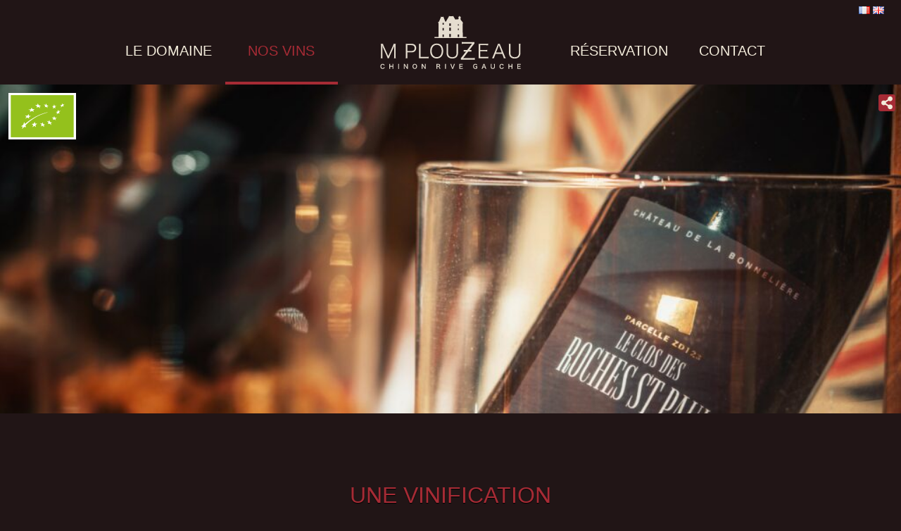

--- FILE ---
content_type: text/html; charset=UTF-8
request_url: https://www.plouzeau.com/nos-vins/
body_size: 44886
content:
<!doctype html>
<html lang="fr-FR">
<head>
	<meta charset="UTF-8">
	<meta name="viewport" content="width=device-width, initial-scale=1">
	<link rel="profile" href="http://gmpg.org/xfn/11">
	<meta name='robots' content='index, follow, max-image-preview:large, max-snippet:-1, max-video-preview:-1' />
<link rel="alternate" href="https://www.plouzeau.com/nos-vins/" hreflang="fr" />
<link rel="alternate" href="https://www.plouzeau.com/en/our-wines/" hreflang="en" />

	<!-- This site is optimized with the Yoast SEO plugin v26.5 - https://yoast.com/wordpress/plugins/seo/ -->
	<title>Nos vins rouges, blancs, rosés et pétillants - M Plouzeau | Vins bio AOC Chinon</title>
	<meta name="description" content="Le domaine M Plouzeau produit des vins biologiques AOC Chinon. Nos vins rouges, blancs, rosés et pétillants sont le reflet des différents terroirs qui composent notre domaine." />
	<link rel="canonical" href="https://www.plouzeau.com/nos-vins/" />
	<meta property="og:locale" content="fr_FR" />
	<meta property="og:locale:alternate" content="en_GB" />
	<meta property="og:type" content="article" />
	<meta property="og:title" content="Nos vins rouges, blancs, rosés et pétillants - M Plouzeau | Vins bio AOC Chinon" />
	<meta property="og:description" content="Le domaine M Plouzeau produit des vins biologiques AOC Chinon. Nos vins rouges, blancs, rosés et pétillants sont le reflet des différents terroirs qui composent notre domaine." />
	<meta property="og:url" content="https://www.plouzeau.com/nos-vins/" />
	<meta property="og:site_name" content="M Plouzeau | Vins bio AOC Chinon" />
	<meta property="article:publisher" content="https://fr-fr.facebook.com/caveplouzeau/" />
	<meta property="article:modified_time" content="2025-10-25T17:25:35+00:00" />
	<meta property="og:image" content="https://www.plouzeau.com/wp-content/uploads/CHA02831_copie-1-scaled.jpg" />
	<meta property="og:image:width" content="2560" />
	<meta property="og:image:height" content="1405" />
	<meta property="og:image:type" content="image/jpeg" />
	<meta name="twitter:card" content="summary_large_image" />
	<meta name="twitter:label1" content="Durée de lecture estimée" />
	<meta name="twitter:data1" content="1 minute" />
	<script type="application/ld+json" class="yoast-schema-graph">{"@context":"https://schema.org","@graph":[{"@type":"WebPage","@id":"https://www.plouzeau.com/nos-vins/","url":"https://www.plouzeau.com/nos-vins/","name":"Nos vins rouges, blancs, rosés et pétillants - M Plouzeau | Vins bio AOC Chinon","isPartOf":{"@id":"https://www.plouzeau.com/#website"},"primaryImageOfPage":{"@id":"https://www.plouzeau.com/nos-vins/#primaryimage"},"image":{"@id":"https://www.plouzeau.com/nos-vins/#primaryimage"},"thumbnailUrl":"https://www.plouzeau.com/wp-content/uploads/CHA02831_copie-1-scaled.jpg","datePublished":"2018-01-05T11:12:34+00:00","dateModified":"2025-10-25T17:25:35+00:00","description":"Le domaine M Plouzeau produit des vins biologiques AOC Chinon. Nos vins rouges, blancs, rosés et pétillants sont le reflet des différents terroirs qui composent notre domaine.","breadcrumb":{"@id":"https://www.plouzeau.com/nos-vins/#breadcrumb"},"inLanguage":"fr-FR","potentialAction":[{"@type":"ReadAction","target":["https://www.plouzeau.com/nos-vins/"]}]},{"@type":"ImageObject","inLanguage":"fr-FR","@id":"https://www.plouzeau.com/nos-vins/#primaryimage","url":"https://www.plouzeau.com/wp-content/uploads/CHA02831_copie-1-scaled.jpg","contentUrl":"https://www.plouzeau.com/wp-content/uploads/CHA02831_copie-1-scaled.jpg","width":2560,"height":1405},{"@type":"BreadcrumbList","@id":"https://www.plouzeau.com/nos-vins/#breadcrumb","itemListElement":[{"@type":"ListItem","position":1,"name":"Accueil","item":"https://www.plouzeau.com/"},{"@type":"ListItem","position":2,"name":"Nos vins rouges, blancs, rosés et pétillants"}]},{"@type":"WebSite","@id":"https://www.plouzeau.com/#website","url":"https://www.plouzeau.com/","name":"M Plouzeau | Vins bio AOC Chinon","description":"Chinon rive gauche","publisher":{"@id":"https://www.plouzeau.com/#organization"},"potentialAction":[{"@type":"SearchAction","target":{"@type":"EntryPoint","urlTemplate":"https://www.plouzeau.com/?s={search_term_string}"},"query-input":{"@type":"PropertyValueSpecification","valueRequired":true,"valueName":"search_term_string"}}],"inLanguage":"fr-FR"},{"@type":"Organization","@id":"https://www.plouzeau.com/#organization","name":"M Plouzeau","url":"https://www.plouzeau.com/","logo":{"@type":"ImageObject","inLanguage":"fr-FR","@id":"https://www.plouzeau.com/#/schema/logo/image/","url":"https://www.plouzeau.com/wp-content/uploads/logo_M_Plouzeau.png","contentUrl":"https://www.plouzeau.com/wp-content/uploads/logo_M_Plouzeau.png","width":200,"height":76,"caption":"M Plouzeau"},"image":{"@id":"https://www.plouzeau.com/#/schema/logo/image/"},"sameAs":["https://fr-fr.facebook.com/caveplouzeau/"]}]}</script>
	<!-- / Yoast SEO plugin. -->


<link rel='dns-prefetch' href='//static.addtoany.com' />
<link rel='dns-prefetch' href='//cdnjs.cloudflare.com' />
<link rel="alternate" title="oEmbed (JSON)" type="application/json+oembed" href="https://www.plouzeau.com/wp-json/oembed/1.0/embed?url=https%3A%2F%2Fwww.plouzeau.com%2Fnos-vins%2F&#038;lang=fr" />
<link rel="alternate" title="oEmbed (XML)" type="text/xml+oembed" href="https://www.plouzeau.com/wp-json/oembed/1.0/embed?url=https%3A%2F%2Fwww.plouzeau.com%2Fnos-vins%2F&#038;format=xml&#038;lang=fr" />
<style type="text/css" media="all">
/*!
 * Font Awesome Free 5.10.2 by @fontawesome - https://fontawesome.com
 * License - https://fontawesome.com/license/free (Icons: CC BY 4.0, Fonts: SIL OFL 1.1, Code: MIT License)
 */
.fa,.fab,.fad,.fal,.far,.fas{-moz-osx-font-smoothing:grayscale;-webkit-font-smoothing:antialiased;display:inline-block;font-display:block;font-style:normal;font-variant:normal;text-rendering:auto;line-height:1}.fa-lg{font-size:1.33333em;line-height:.75em;vertical-align:-.0667em}.fa-xs{font-size:.75em}.fa-sm{font-size:.875em}.fa-1x{font-size:1em}.fa-2x{font-size:2em}.fa-3x{font-size:3em}.fa-4x{font-size:4em}.fa-5x{font-size:5em}.fa-6x{font-size:6em}.fa-7x{font-size:7em}.fa-8x{font-size:8em}.fa-9x{font-size:9em}.fa-10x{font-size:10em}.fa-fw{text-align:center;width:1.25em}.fa-ul{list-style-type:none;margin-left:2.5em;padding-left:0}.fa-ul>li{position:relative}.fa-li{left:-2em;position:absolute;text-align:center;width:2em;line-height:inherit}.fa-border{border:.08em solid #eee;border-radius:.1em;padding:.2em .25em .15em}.fa-pull-left{float:left}.fa-pull-right{float:right}.fa.fa-pull-left,.fab.fa-pull-left,.fal.fa-pull-left,.far.fa-pull-left,.fas.fa-pull-left{margin-right:.3em}.fa.fa-pull-right,.fab.fa-pull-right,.fal.fa-pull-right,.far.fa-pull-right,.fas.fa-pull-right{margin-left:.3em}.fa-spin{-webkit-animation:fa-spin 2s linear infinite;animation:fa-spin 2s linear infinite}.fa-pulse{-webkit-animation:fa-spin 1s steps(8) infinite;animation:fa-spin 1s steps(8) infinite}@-webkit-keyframes fa-spin{0%{-webkit-transform:rotate(0deg);transform:rotate(0deg)}to{-webkit-transform:rotate(1turn);transform:rotate(1turn)}}@keyframes fa-spin{0%{-webkit-transform:rotate(0deg);transform:rotate(0deg)}to{-webkit-transform:rotate(1turn);transform:rotate(1turn)}}.fa-rotate-90{-ms-filter:"progid:DXImageTransform.Microsoft.BasicImage(rotation=1)";-webkit-transform:rotate(90deg);transform:rotate(90deg)}.fa-rotate-180{-ms-filter:"progid:DXImageTransform.Microsoft.BasicImage(rotation=2)";-webkit-transform:rotate(180deg);transform:rotate(180deg)}.fa-rotate-270{-ms-filter:"progid:DXImageTransform.Microsoft.BasicImage(rotation=3)";-webkit-transform:rotate(270deg);transform:rotate(270deg)}.fa-flip-horizontal{-ms-filter:"progid:DXImageTransform.Microsoft.BasicImage(rotation=0, mirror=1)";-webkit-transform:scaleX(-1);transform:scaleX(-1)}.fa-flip-vertical{-webkit-transform:scaleY(-1);transform:scaleY(-1)}.fa-flip-both,.fa-flip-horizontal.fa-flip-vertical,.fa-flip-vertical{-ms-filter:"progid:DXImageTransform.Microsoft.BasicImage(rotation=2, mirror=1)"}.fa-flip-both,.fa-flip-horizontal.fa-flip-vertical{-webkit-transform:scale(-1);transform:scale(-1)}:root .fa-flip-both,:root .fa-flip-horizontal,:root .fa-flip-vertical,:root .fa-rotate-90,:root .fa-rotate-180,:root .fa-rotate-270{-webkit-filter:none;filter:none}.fa-stack{display:inline-block;height:2em;line-height:2em;position:relative;vertical-align:middle;width:2.5em}.fa-stack-1x,.fa-stack-2x{left:0;position:absolute;text-align:center;width:100%}.fa-stack-1x{line-height:inherit}.fa-stack-2x{font-size:2em}.fa-inverse{color:#fff}.fa-500px:before{content:"\f26e"}.fa-accessible-icon:before{content:"\f368"}.fa-accusoft:before{content:"\f369"}.fa-acquisitions-incorporated:before{content:"\f6af"}.fa-ad:before{content:"\f641"}.fa-address-book:before{content:"\f2b9"}.fa-address-card:before{content:"\f2bb"}.fa-adjust:before{content:"\f042"}.fa-adn:before{content:"\f170"}.fa-adobe:before{content:"\f778"}.fa-adversal:before{content:"\f36a"}.fa-affiliatetheme:before{content:"\f36b"}.fa-air-freshener:before{content:"\f5d0"}.fa-airbnb:before{content:"\f834"}.fa-algolia:before{content:"\f36c"}.fa-align-center:before{content:"\f037"}.fa-align-justify:before{content:"\f039"}.fa-align-left:before{content:"\f036"}.fa-align-right:before{content:"\f038"}.fa-alipay:before{content:"\f642"}.fa-allergies:before{content:"\f461"}.fa-amazon:before{content:"\f270"}.fa-amazon-pay:before{content:"\f42c"}.fa-ambulance:before{content:"\f0f9"}.fa-american-sign-language-interpreting:before{content:"\f2a3"}.fa-amilia:before{content:"\f36d"}.fa-anchor:before{content:"\f13d"}.fa-android:before{content:"\f17b"}.fa-angellist:before{content:"\f209"}.fa-angle-double-down:before{content:"\f103"}.fa-angle-double-left:before{content:"\f100"}.fa-angle-double-right:before{content:"\f101"}.fa-angle-double-up:before{content:"\f102"}.fa-angle-down:before{content:"\f107"}.fa-angle-left:before{content:"\f104"}.fa-angle-right:before{content:"\f105"}.fa-angle-up:before{content:"\f106"}.fa-angry:before{content:"\f556"}.fa-angrycreative:before{content:"\f36e"}.fa-angular:before{content:"\f420"}.fa-ankh:before{content:"\f644"}.fa-app-store:before{content:"\f36f"}.fa-app-store-ios:before{content:"\f370"}.fa-apper:before{content:"\f371"}.fa-apple:before{content:"\f179"}.fa-apple-alt:before{content:"\f5d1"}.fa-apple-pay:before{content:"\f415"}.fa-archive:before{content:"\f187"}.fa-archway:before{content:"\f557"}.fa-arrow-alt-circle-down:before{content:"\f358"}.fa-arrow-alt-circle-left:before{content:"\f359"}.fa-arrow-alt-circle-right:before{content:"\f35a"}.fa-arrow-alt-circle-up:before{content:"\f35b"}.fa-arrow-circle-down:before{content:"\f0ab"}.fa-arrow-circle-left:before{content:"\f0a8"}.fa-arrow-circle-right:before{content:"\f0a9"}.fa-arrow-circle-up:before{content:"\f0aa"}.fa-arrow-down:before{content:"\f063"}.fa-arrow-left:before{content:"\f060"}.fa-arrow-right:before{content:"\f061"}.fa-arrow-up:before{content:"\f062"}.fa-arrows-alt:before{content:"\f0b2"}.fa-arrows-alt-h:before{content:"\f337"}.fa-arrows-alt-v:before{content:"\f338"}.fa-artstation:before{content:"\f77a"}.fa-assistive-listening-systems:before{content:"\f2a2"}.fa-asterisk:before{content:"\f069"}.fa-asymmetrik:before{content:"\f372"}.fa-at:before{content:"\f1fa"}.fa-atlas:before{content:"\f558"}.fa-atlassian:before{content:"\f77b"}.fa-atom:before{content:"\f5d2"}.fa-audible:before{content:"\f373"}.fa-audio-description:before{content:"\f29e"}.fa-autoprefixer:before{content:"\f41c"}.fa-avianex:before{content:"\f374"}.fa-aviato:before{content:"\f421"}.fa-award:before{content:"\f559"}.fa-aws:before{content:"\f375"}.fa-baby:before{content:"\f77c"}.fa-baby-carriage:before{content:"\f77d"}.fa-backspace:before{content:"\f55a"}.fa-backward:before{content:"\f04a"}.fa-bacon:before{content:"\f7e5"}.fa-balance-scale:before{content:"\f24e"}.fa-balance-scale-left:before{content:"\f515"}.fa-balance-scale-right:before{content:"\f516"}.fa-ban:before{content:"\f05e"}.fa-band-aid:before{content:"\f462"}.fa-bandcamp:before{content:"\f2d5"}.fa-barcode:before{content:"\f02a"}.fa-bars:before{content:"\f0c9"}.fa-baseball-ball:before{content:"\f433"}.fa-basketball-ball:before{content:"\f434"}.fa-bath:before{content:"\f2cd"}.fa-battery-empty:before{content:"\f244"}.fa-battery-full:before{content:"\f240"}.fa-battery-half:before{content:"\f242"}.fa-battery-quarter:before{content:"\f243"}.fa-battery-three-quarters:before{content:"\f241"}.fa-battle-net:before{content:"\f835"}.fa-bed:before{content:"\f236"}.fa-beer:before{content:"\f0fc"}.fa-behance:before{content:"\f1b4"}.fa-behance-square:before{content:"\f1b5"}.fa-bell:before{content:"\f0f3"}.fa-bell-slash:before{content:"\f1f6"}.fa-bezier-curve:before{content:"\f55b"}.fa-bible:before{content:"\f647"}.fa-bicycle:before{content:"\f206"}.fa-biking:before{content:"\f84a"}.fa-bimobject:before{content:"\f378"}.fa-binoculars:before{content:"\f1e5"}.fa-biohazard:before{content:"\f780"}.fa-birthday-cake:before{content:"\f1fd"}.fa-bitbucket:before{content:"\f171"}.fa-bitcoin:before{content:"\f379"}.fa-bity:before{content:"\f37a"}.fa-black-tie:before{content:"\f27e"}.fa-blackberry:before{content:"\f37b"}.fa-blender:before{content:"\f517"}.fa-blender-phone:before{content:"\f6b6"}.fa-blind:before{content:"\f29d"}.fa-blog:before{content:"\f781"}.fa-blogger:before{content:"\f37c"}.fa-blogger-b:before{content:"\f37d"}.fa-bluetooth:before{content:"\f293"}.fa-bluetooth-b:before{content:"\f294"}.fa-bold:before{content:"\f032"}.fa-bolt:before{content:"\f0e7"}.fa-bomb:before{content:"\f1e2"}.fa-bone:before{content:"\f5d7"}.fa-bong:before{content:"\f55c"}.fa-book:before{content:"\f02d"}.fa-book-dead:before{content:"\f6b7"}.fa-book-medical:before{content:"\f7e6"}.fa-book-open:before{content:"\f518"}.fa-book-reader:before{content:"\f5da"}.fa-bookmark:before{content:"\f02e"}.fa-bootstrap:before{content:"\f836"}.fa-border-all:before{content:"\f84c"}.fa-border-none:before{content:"\f850"}.fa-border-style:before{content:"\f853"}.fa-bowling-ball:before{content:"\f436"}.fa-box:before{content:"\f466"}.fa-box-open:before{content:"\f49e"}.fa-boxes:before{content:"\f468"}.fa-braille:before{content:"\f2a1"}.fa-brain:before{content:"\f5dc"}.fa-bread-slice:before{content:"\f7ec"}.fa-briefcase:before{content:"\f0b1"}.fa-briefcase-medical:before{content:"\f469"}.fa-broadcast-tower:before{content:"\f519"}.fa-broom:before{content:"\f51a"}.fa-brush:before{content:"\f55d"}.fa-btc:before{content:"\f15a"}.fa-buffer:before{content:"\f837"}.fa-bug:before{content:"\f188"}.fa-building:before{content:"\f1ad"}.fa-bullhorn:before{content:"\f0a1"}.fa-bullseye:before{content:"\f140"}.fa-burn:before{content:"\f46a"}.fa-buromobelexperte:before{content:"\f37f"}.fa-bus:before{content:"\f207"}.fa-bus-alt:before{content:"\f55e"}.fa-business-time:before{content:"\f64a"}.fa-buysellads:before{content:"\f20d"}.fa-calculator:before{content:"\f1ec"}.fa-calendar:before{content:"\f133"}.fa-calendar-alt:before{content:"\f073"}.fa-calendar-check:before{content:"\f274"}.fa-calendar-day:before{content:"\f783"}.fa-calendar-minus:before{content:"\f272"}.fa-calendar-plus:before{content:"\f271"}.fa-calendar-times:before{content:"\f273"}.fa-calendar-week:before{content:"\f784"}.fa-camera:before{content:"\f030"}.fa-camera-retro:before{content:"\f083"}.fa-campground:before{content:"\f6bb"}.fa-canadian-maple-leaf:before{content:"\f785"}.fa-candy-cane:before{content:"\f786"}.fa-cannabis:before{content:"\f55f"}.fa-capsules:before{content:"\f46b"}.fa-car:before{content:"\f1b9"}.fa-car-alt:before{content:"\f5de"}.fa-car-battery:before{content:"\f5df"}.fa-car-crash:before{content:"\f5e1"}.fa-car-side:before{content:"\f5e4"}.fa-caret-down:before{content:"\f0d7"}.fa-caret-left:before{content:"\f0d9"}.fa-caret-right:before{content:"\f0da"}.fa-caret-square-down:before{content:"\f150"}.fa-caret-square-left:before{content:"\f191"}.fa-caret-square-right:before{content:"\f152"}.fa-caret-square-up:before{content:"\f151"}.fa-caret-up:before{content:"\f0d8"}.fa-carrot:before{content:"\f787"}.fa-cart-arrow-down:before{content:"\f218"}.fa-cart-plus:before{content:"\f217"}.fa-cash-register:before{content:"\f788"}.fa-cat:before{content:"\f6be"}.fa-cc-amazon-pay:before{content:"\f42d"}.fa-cc-amex:before{content:"\f1f3"}.fa-cc-apple-pay:before{content:"\f416"}.fa-cc-diners-club:before{content:"\f24c"}.fa-cc-discover:before{content:"\f1f2"}.fa-cc-jcb:before{content:"\f24b"}.fa-cc-mastercard:before{content:"\f1f1"}.fa-cc-paypal:before{content:"\f1f4"}.fa-cc-stripe:before{content:"\f1f5"}.fa-cc-visa:before{content:"\f1f0"}.fa-centercode:before{content:"\f380"}.fa-centos:before{content:"\f789"}.fa-certificate:before{content:"\f0a3"}.fa-chair:before{content:"\f6c0"}.fa-chalkboard:before{content:"\f51b"}.fa-chalkboard-teacher:before{content:"\f51c"}.fa-charging-station:before{content:"\f5e7"}.fa-chart-area:before{content:"\f1fe"}.fa-chart-bar:before{content:"\f080"}.fa-chart-line:before{content:"\f201"}.fa-chart-pie:before{content:"\f200"}.fa-check:before{content:"\f00c"}.fa-check-circle:before{content:"\f058"}.fa-check-double:before{content:"\f560"}.fa-check-square:before{content:"\f14a"}.fa-cheese:before{content:"\f7ef"}.fa-chess:before{content:"\f439"}.fa-chess-bishop:before{content:"\f43a"}.fa-chess-board:before{content:"\f43c"}.fa-chess-king:before{content:"\f43f"}.fa-chess-knight:before{content:"\f441"}.fa-chess-pawn:before{content:"\f443"}.fa-chess-queen:before{content:"\f445"}.fa-chess-rook:before{content:"\f447"}.fa-chevron-circle-down:before{content:"\f13a"}.fa-chevron-circle-left:before{content:"\f137"}.fa-chevron-circle-right:before{content:"\f138"}.fa-chevron-circle-up:before{content:"\f139"}.fa-chevron-down:before{content:"\f078"}.fa-chevron-left:before{content:"\f053"}.fa-chevron-right:before{content:"\f054"}.fa-chevron-up:before{content:"\f077"}.fa-child:before{content:"\f1ae"}.fa-chrome:before{content:"\f268"}.fa-chromecast:before{content:"\f838"}.fa-church:before{content:"\f51d"}.fa-circle:before{content:"\f111"}.fa-circle-notch:before{content:"\f1ce"}.fa-city:before{content:"\f64f"}.fa-clinic-medical:before{content:"\f7f2"}.fa-clipboard:before{content:"\f328"}.fa-clipboard-check:before{content:"\f46c"}.fa-clipboard-list:before{content:"\f46d"}.fa-clock:before{content:"\f017"}.fa-clone:before{content:"\f24d"}.fa-closed-captioning:before{content:"\f20a"}.fa-cloud:before{content:"\f0c2"}.fa-cloud-download-alt:before{content:"\f381"}.fa-cloud-meatball:before{content:"\f73b"}.fa-cloud-moon:before{content:"\f6c3"}.fa-cloud-moon-rain:before{content:"\f73c"}.fa-cloud-rain:before{content:"\f73d"}.fa-cloud-showers-heavy:before{content:"\f740"}.fa-cloud-sun:before{content:"\f6c4"}.fa-cloud-sun-rain:before{content:"\f743"}.fa-cloud-upload-alt:before{content:"\f382"}.fa-cloudscale:before{content:"\f383"}.fa-cloudsmith:before{content:"\f384"}.fa-cloudversify:before{content:"\f385"}.fa-cocktail:before{content:"\f561"}.fa-code:before{content:"\f121"}.fa-code-branch:before{content:"\f126"}.fa-codepen:before{content:"\f1cb"}.fa-codiepie:before{content:"\f284"}.fa-coffee:before{content:"\f0f4"}.fa-cog:before{content:"\f013"}.fa-cogs:before{content:"\f085"}.fa-coins:before{content:"\f51e"}.fa-columns:before{content:"\f0db"}.fa-comment:before{content:"\f075"}.fa-comment-alt:before{content:"\f27a"}.fa-comment-dollar:before{content:"\f651"}.fa-comment-dots:before{content:"\f4ad"}.fa-comment-medical:before{content:"\f7f5"}.fa-comment-slash:before{content:"\f4b3"}.fa-comments:before{content:"\f086"}.fa-comments-dollar:before{content:"\f653"}.fa-compact-disc:before{content:"\f51f"}.fa-compass:before{content:"\f14e"}.fa-compress:before{content:"\f066"}.fa-compress-arrows-alt:before{content:"\f78c"}.fa-concierge-bell:before{content:"\f562"}.fa-confluence:before{content:"\f78d"}.fa-connectdevelop:before{content:"\f20e"}.fa-contao:before{content:"\f26d"}.fa-cookie:before{content:"\f563"}.fa-cookie-bite:before{content:"\f564"}.fa-copy:before{content:"\f0c5"}.fa-copyright:before{content:"\f1f9"}.fa-cotton-bureau:before{content:"\f89e"}.fa-couch:before{content:"\f4b8"}.fa-cpanel:before{content:"\f388"}.fa-creative-commons:before{content:"\f25e"}.fa-creative-commons-by:before{content:"\f4e7"}.fa-creative-commons-nc:before{content:"\f4e8"}.fa-creative-commons-nc-eu:before{content:"\f4e9"}.fa-creative-commons-nc-jp:before{content:"\f4ea"}.fa-creative-commons-nd:before{content:"\f4eb"}.fa-creative-commons-pd:before{content:"\f4ec"}.fa-creative-commons-pd-alt:before{content:"\f4ed"}.fa-creative-commons-remix:before{content:"\f4ee"}.fa-creative-commons-sa:before{content:"\f4ef"}.fa-creative-commons-sampling:before{content:"\f4f0"}.fa-creative-commons-sampling-plus:before{content:"\f4f1"}.fa-creative-commons-share:before{content:"\f4f2"}.fa-creative-commons-zero:before{content:"\f4f3"}.fa-credit-card:before{content:"\f09d"}.fa-critical-role:before{content:"\f6c9"}.fa-crop:before{content:"\f125"}.fa-crop-alt:before{content:"\f565"}.fa-cross:before{content:"\f654"}.fa-crosshairs:before{content:"\f05b"}.fa-crow:before{content:"\f520"}.fa-crown:before{content:"\f521"}.fa-crutch:before{content:"\f7f7"}.fa-css3:before{content:"\f13c"}.fa-css3-alt:before{content:"\f38b"}.fa-cube:before{content:"\f1b2"}.fa-cubes:before{content:"\f1b3"}.fa-cut:before{content:"\f0c4"}.fa-cuttlefish:before{content:"\f38c"}.fa-d-and-d:before{content:"\f38d"}.fa-d-and-d-beyond:before{content:"\f6ca"}.fa-dashcube:before{content:"\f210"}.fa-database:before{content:"\f1c0"}.fa-deaf:before{content:"\f2a4"}.fa-delicious:before{content:"\f1a5"}.fa-democrat:before{content:"\f747"}.fa-deploydog:before{content:"\f38e"}.fa-deskpro:before{content:"\f38f"}.fa-desktop:before{content:"\f108"}.fa-dev:before{content:"\f6cc"}.fa-deviantart:before{content:"\f1bd"}.fa-dharmachakra:before{content:"\f655"}.fa-dhl:before{content:"\f790"}.fa-diagnoses:before{content:"\f470"}.fa-diaspora:before{content:"\f791"}.fa-dice:before{content:"\f522"}.fa-dice-d20:before{content:"\f6cf"}.fa-dice-d6:before{content:"\f6d1"}.fa-dice-five:before{content:"\f523"}.fa-dice-four:before{content:"\f524"}.fa-dice-one:before{content:"\f525"}.fa-dice-six:before{content:"\f526"}.fa-dice-three:before{content:"\f527"}.fa-dice-two:before{content:"\f528"}.fa-digg:before{content:"\f1a6"}.fa-digital-ocean:before{content:"\f391"}.fa-digital-tachograph:before{content:"\f566"}.fa-directions:before{content:"\f5eb"}.fa-discord:before{content:"\f392"}.fa-discourse:before{content:"\f393"}.fa-divide:before{content:"\f529"}.fa-dizzy:before{content:"\f567"}.fa-dna:before{content:"\f471"}.fa-dochub:before{content:"\f394"}.fa-docker:before{content:"\f395"}.fa-dog:before{content:"\f6d3"}.fa-dollar-sign:before{content:"\f155"}.fa-dolly:before{content:"\f472"}.fa-dolly-flatbed:before{content:"\f474"}.fa-donate:before{content:"\f4b9"}.fa-door-closed:before{content:"\f52a"}.fa-door-open:before{content:"\f52b"}.fa-dot-circle:before{content:"\f192"}.fa-dove:before{content:"\f4ba"}.fa-download:before{content:"\f019"}.fa-draft2digital:before{content:"\f396"}.fa-drafting-compass:before{content:"\f568"}.fa-dragon:before{content:"\f6d5"}.fa-draw-polygon:before{content:"\f5ee"}.fa-dribbble:before{content:"\f17d"}.fa-dribbble-square:before{content:"\f397"}.fa-dropbox:before{content:"\f16b"}.fa-drum:before{content:"\f569"}.fa-drum-steelpan:before{content:"\f56a"}.fa-drumstick-bite:before{content:"\f6d7"}.fa-drupal:before{content:"\f1a9"}.fa-dumbbell:before{content:"\f44b"}.fa-dumpster:before{content:"\f793"}.fa-dumpster-fire:before{content:"\f794"}.fa-dungeon:before{content:"\f6d9"}.fa-dyalog:before{content:"\f399"}.fa-earlybirds:before{content:"\f39a"}.fa-ebay:before{content:"\f4f4"}.fa-edge:before{content:"\f282"}.fa-edit:before{content:"\f044"}.fa-egg:before{content:"\f7fb"}.fa-eject:before{content:"\f052"}.fa-elementor:before{content:"\f430"}.fa-ellipsis-h:before{content:"\f141"}.fa-ellipsis-v:before{content:"\f142"}.fa-ello:before{content:"\f5f1"}.fa-ember:before{content:"\f423"}.fa-empire:before{content:"\f1d1"}.fa-envelope:before{content:"\f0e0"}.fa-envelope-open:before{content:"\f2b6"}.fa-envelope-open-text:before{content:"\f658"}.fa-envelope-square:before{content:"\f199"}.fa-envira:before{content:"\f299"}.fa-equals:before{content:"\f52c"}.fa-eraser:before{content:"\f12d"}.fa-erlang:before{content:"\f39d"}.fa-ethereum:before{content:"\f42e"}.fa-ethernet:before{content:"\f796"}.fa-etsy:before{content:"\f2d7"}.fa-euro-sign:before{content:"\f153"}.fa-evernote:before{content:"\f839"}.fa-exchange-alt:before{content:"\f362"}.fa-exclamation:before{content:"\f12a"}.fa-exclamation-circle:before{content:"\f06a"}.fa-exclamation-triangle:before{content:"\f071"}.fa-expand:before{content:"\f065"}.fa-expand-arrows-alt:before{content:"\f31e"}.fa-expeditedssl:before{content:"\f23e"}.fa-external-link-alt:before{content:"\f35d"}.fa-external-link-square-alt:before{content:"\f360"}.fa-eye:before{content:"\f06e"}.fa-eye-dropper:before{content:"\f1fb"}.fa-eye-slash:before{content:"\f070"}.fa-facebook:before{content:"\f09a"}.fa-facebook-f:before{content:"\f39e"}.fa-facebook-messenger:before{content:"\f39f"}.fa-facebook-square:before{content:"\f082"}.fa-fan:before{content:"\f863"}.fa-fantasy-flight-games:before{content:"\f6dc"}.fa-fast-backward:before{content:"\f049"}.fa-fast-forward:before{content:"\f050"}.fa-fax:before{content:"\f1ac"}.fa-feather:before{content:"\f52d"}.fa-feather-alt:before{content:"\f56b"}.fa-fedex:before{content:"\f797"}.fa-fedora:before{content:"\f798"}.fa-female:before{content:"\f182"}.fa-fighter-jet:before{content:"\f0fb"}.fa-figma:before{content:"\f799"}.fa-file:before{content:"\f15b"}.fa-file-alt:before{content:"\f15c"}.fa-file-archive:before{content:"\f1c6"}.fa-file-audio:before{content:"\f1c7"}.fa-file-code:before{content:"\f1c9"}.fa-file-contract:before{content:"\f56c"}.fa-file-csv:before{content:"\f6dd"}.fa-file-download:before{content:"\f56d"}.fa-file-excel:before{content:"\f1c3"}.fa-file-export:before{content:"\f56e"}.fa-file-image:before{content:"\f1c5"}.fa-file-import:before{content:"\f56f"}.fa-file-invoice:before{content:"\f570"}.fa-file-invoice-dollar:before{content:"\f571"}.fa-file-medical:before{content:"\f477"}.fa-file-medical-alt:before{content:"\f478"}.fa-file-pdf:before{content:"\f1c1"}.fa-file-powerpoint:before{content:"\f1c4"}.fa-file-prescription:before{content:"\f572"}.fa-file-signature:before{content:"\f573"}.fa-file-upload:before{content:"\f574"}.fa-file-video:before{content:"\f1c8"}.fa-file-word:before{content:"\f1c2"}.fa-fill:before{content:"\f575"}.fa-fill-drip:before{content:"\f576"}.fa-film:before{content:"\f008"}.fa-filter:before{content:"\f0b0"}.fa-fingerprint:before{content:"\f577"}.fa-fire:before{content:"\f06d"}.fa-fire-alt:before{content:"\f7e4"}.fa-fire-extinguisher:before{content:"\f134"}.fa-firefox:before{content:"\f269"}.fa-first-aid:before{content:"\f479"}.fa-first-order:before{content:"\f2b0"}.fa-first-order-alt:before{content:"\f50a"}.fa-firstdraft:before{content:"\f3a1"}.fa-fish:before{content:"\f578"}.fa-fist-raised:before{content:"\f6de"}.fa-flag:before{content:"\f024"}.fa-flag-checkered:before{content:"\f11e"}.fa-flag-usa:before{content:"\f74d"}.fa-flask:before{content:"\f0c3"}.fa-flickr:before{content:"\f16e"}.fa-flipboard:before{content:"\f44d"}.fa-flushed:before{content:"\f579"}.fa-fly:before{content:"\f417"}.fa-folder:before{content:"\f07b"}.fa-folder-minus:before{content:"\f65d"}.fa-folder-open:before{content:"\f07c"}.fa-folder-plus:before{content:"\f65e"}.fa-font:before{content:"\f031"}.fa-font-awesome:before{content:"\f2b4"}.fa-font-awesome-alt:before{content:"\f35c"}.fa-font-awesome-flag:before{content:"\f425"}.fa-font-awesome-logo-full:before{content:"\f4e6"}.fa-fonticons:before{content:"\f280"}.fa-fonticons-fi:before{content:"\f3a2"}.fa-football-ball:before{content:"\f44e"}.fa-fort-awesome:before{content:"\f286"}.fa-fort-awesome-alt:before{content:"\f3a3"}.fa-forumbee:before{content:"\f211"}.fa-forward:before{content:"\f04e"}.fa-foursquare:before{content:"\f180"}.fa-free-code-camp:before{content:"\f2c5"}.fa-freebsd:before{content:"\f3a4"}.fa-frog:before{content:"\f52e"}.fa-frown:before{content:"\f119"}.fa-frown-open:before{content:"\f57a"}.fa-fulcrum:before{content:"\f50b"}.fa-funnel-dollar:before{content:"\f662"}.fa-futbol:before{content:"\f1e3"}.fa-galactic-republic:before{content:"\f50c"}.fa-galactic-senate:before{content:"\f50d"}.fa-gamepad:before{content:"\f11b"}.fa-gas-pump:before{content:"\f52f"}.fa-gavel:before{content:"\f0e3"}.fa-gem:before{content:"\f3a5"}.fa-genderless:before{content:"\f22d"}.fa-get-pocket:before{content:"\f265"}.fa-gg:before{content:"\f260"}.fa-gg-circle:before{content:"\f261"}.fa-ghost:before{content:"\f6e2"}.fa-gift:before{content:"\f06b"}.fa-gifts:before{content:"\f79c"}.fa-git:before{content:"\f1d3"}.fa-git-alt:before{content:"\f841"}.fa-git-square:before{content:"\f1d2"}.fa-github:before{content:"\f09b"}.fa-github-alt:before{content:"\f113"}.fa-github-square:before{content:"\f092"}.fa-gitkraken:before{content:"\f3a6"}.fa-gitlab:before{content:"\f296"}.fa-gitter:before{content:"\f426"}.fa-glass-cheers:before{content:"\f79f"}.fa-glass-martini:before{content:"\f000"}.fa-glass-martini-alt:before{content:"\f57b"}.fa-glass-whiskey:before{content:"\f7a0"}.fa-glasses:before{content:"\f530"}.fa-glide:before{content:"\f2a5"}.fa-glide-g:before{content:"\f2a6"}.fa-globe:before{content:"\f0ac"}.fa-globe-africa:before{content:"\f57c"}.fa-globe-americas:before{content:"\f57d"}.fa-globe-asia:before{content:"\f57e"}.fa-globe-europe:before{content:"\f7a2"}.fa-gofore:before{content:"\f3a7"}.fa-golf-ball:before{content:"\f450"}.fa-goodreads:before{content:"\f3a8"}.fa-goodreads-g:before{content:"\f3a9"}.fa-google:before{content:"\f1a0"}.fa-google-drive:before{content:"\f3aa"}.fa-google-play:before{content:"\f3ab"}.fa-google-plus:before{content:"\f2b3"}.fa-google-plus-g:before{content:"\f0d5"}.fa-google-plus-square:before{content:"\f0d4"}.fa-google-wallet:before{content:"\f1ee"}.fa-gopuram:before{content:"\f664"}.fa-graduation-cap:before{content:"\f19d"}.fa-gratipay:before{content:"\f184"}.fa-grav:before{content:"\f2d6"}.fa-greater-than:before{content:"\f531"}.fa-greater-than-equal:before{content:"\f532"}.fa-grimace:before{content:"\f57f"}.fa-grin:before{content:"\f580"}.fa-grin-alt:before{content:"\f581"}.fa-grin-beam:before{content:"\f582"}.fa-grin-beam-sweat:before{content:"\f583"}.fa-grin-hearts:before{content:"\f584"}.fa-grin-squint:before{content:"\f585"}.fa-grin-squint-tears:before{content:"\f586"}.fa-grin-stars:before{content:"\f587"}.fa-grin-tears:before{content:"\f588"}.fa-grin-tongue:before{content:"\f589"}.fa-grin-tongue-squint:before{content:"\f58a"}.fa-grin-tongue-wink:before{content:"\f58b"}.fa-grin-wink:before{content:"\f58c"}.fa-grip-horizontal:before{content:"\f58d"}.fa-grip-lines:before{content:"\f7a4"}.fa-grip-lines-vertical:before{content:"\f7a5"}.fa-grip-vertical:before{content:"\f58e"}.fa-gripfire:before{content:"\f3ac"}.fa-grunt:before{content:"\f3ad"}.fa-guitar:before{content:"\f7a6"}.fa-gulp:before{content:"\f3ae"}.fa-h-square:before{content:"\f0fd"}.fa-hacker-news:before{content:"\f1d4"}.fa-hacker-news-square:before{content:"\f3af"}.fa-hackerrank:before{content:"\f5f7"}.fa-hamburger:before{content:"\f805"}.fa-hammer:before{content:"\f6e3"}.fa-hamsa:before{content:"\f665"}.fa-hand-holding:before{content:"\f4bd"}.fa-hand-holding-heart:before{content:"\f4be"}.fa-hand-holding-usd:before{content:"\f4c0"}.fa-hand-lizard:before{content:"\f258"}.fa-hand-middle-finger:before{content:"\f806"}.fa-hand-paper:before{content:"\f256"}.fa-hand-peace:before{content:"\f25b"}.fa-hand-point-down:before{content:"\f0a7"}.fa-hand-point-left:before{content:"\f0a5"}.fa-hand-point-right:before{content:"\f0a4"}.fa-hand-point-up:before{content:"\f0a6"}.fa-hand-pointer:before{content:"\f25a"}.fa-hand-rock:before{content:"\f255"}.fa-hand-scissors:before{content:"\f257"}.fa-hand-spock:before{content:"\f259"}.fa-hands:before{content:"\f4c2"}.fa-hands-helping:before{content:"\f4c4"}.fa-handshake:before{content:"\f2b5"}.fa-hanukiah:before{content:"\f6e6"}.fa-hard-hat:before{content:"\f807"}.fa-hashtag:before{content:"\f292"}.fa-hat-wizard:before{content:"\f6e8"}.fa-haykal:before{content:"\f666"}.fa-hdd:before{content:"\f0a0"}.fa-heading:before{content:"\f1dc"}.fa-headphones:before{content:"\f025"}.fa-headphones-alt:before{content:"\f58f"}.fa-headset:before{content:"\f590"}.fa-heart:before{content:"\f004"}.fa-heart-broken:before{content:"\f7a9"}.fa-heartbeat:before{content:"\f21e"}.fa-helicopter:before{content:"\f533"}.fa-highlighter:before{content:"\f591"}.fa-hiking:before{content:"\f6ec"}.fa-hippo:before{content:"\f6ed"}.fa-hips:before{content:"\f452"}.fa-hire-a-helper:before{content:"\f3b0"}.fa-history:before{content:"\f1da"}.fa-hockey-puck:before{content:"\f453"}.fa-holly-berry:before{content:"\f7aa"}.fa-home:before{content:"\f015"}.fa-hooli:before{content:"\f427"}.fa-hornbill:before{content:"\f592"}.fa-horse:before{content:"\f6f0"}.fa-horse-head:before{content:"\f7ab"}.fa-hospital:before{content:"\f0f8"}.fa-hospital-alt:before{content:"\f47d"}.fa-hospital-symbol:before{content:"\f47e"}.fa-hot-tub:before{content:"\f593"}.fa-hotdog:before{content:"\f80f"}.fa-hotel:before{content:"\f594"}.fa-hotjar:before{content:"\f3b1"}.fa-hourglass:before{content:"\f254"}.fa-hourglass-end:before{content:"\f253"}.fa-hourglass-half:before{content:"\f252"}.fa-hourglass-start:before{content:"\f251"}.fa-house-damage:before{content:"\f6f1"}.fa-houzz:before{content:"\f27c"}.fa-hryvnia:before{content:"\f6f2"}.fa-html5:before{content:"\f13b"}.fa-hubspot:before{content:"\f3b2"}.fa-i-cursor:before{content:"\f246"}.fa-ice-cream:before{content:"\f810"}.fa-icicles:before{content:"\f7ad"}.fa-icons:before{content:"\f86d"}.fa-id-badge:before{content:"\f2c1"}.fa-id-card:before{content:"\f2c2"}.fa-id-card-alt:before{content:"\f47f"}.fa-igloo:before{content:"\f7ae"}.fa-image:before{content:"\f03e"}.fa-images:before{content:"\f302"}.fa-imdb:before{content:"\f2d8"}.fa-inbox:before{content:"\f01c"}.fa-indent:before{content:"\f03c"}.fa-industry:before{content:"\f275"}.fa-infinity:before{content:"\f534"}.fa-info:before{content:"\f129"}.fa-info-circle:before{content:"\f05a"}.fa-instagram:before{content:"\f16d"}.fa-intercom:before{content:"\f7af"}.fa-internet-explorer:before{content:"\f26b"}.fa-invision:before{content:"\f7b0"}.fa-ioxhost:before{content:"\f208"}.fa-italic:before{content:"\f033"}.fa-itch-io:before{content:"\f83a"}.fa-itunes:before{content:"\f3b4"}.fa-itunes-note:before{content:"\f3b5"}.fa-java:before{content:"\f4e4"}.fa-jedi:before{content:"\f669"}.fa-jedi-order:before{content:"\f50e"}.fa-jenkins:before{content:"\f3b6"}.fa-jira:before{content:"\f7b1"}.fa-joget:before{content:"\f3b7"}.fa-joint:before{content:"\f595"}.fa-joomla:before{content:"\f1aa"}.fa-journal-whills:before{content:"\f66a"}.fa-js:before{content:"\f3b8"}.fa-js-square:before{content:"\f3b9"}.fa-jsfiddle:before{content:"\f1cc"}.fa-kaaba:before{content:"\f66b"}.fa-kaggle:before{content:"\f5fa"}.fa-key:before{content:"\f084"}.fa-keybase:before{content:"\f4f5"}.fa-keyboard:before{content:"\f11c"}.fa-keycdn:before{content:"\f3ba"}.fa-khanda:before{content:"\f66d"}.fa-kickstarter:before{content:"\f3bb"}.fa-kickstarter-k:before{content:"\f3bc"}.fa-kiss:before{content:"\f596"}.fa-kiss-beam:before{content:"\f597"}.fa-kiss-wink-heart:before{content:"\f598"}.fa-kiwi-bird:before{content:"\f535"}.fa-korvue:before{content:"\f42f"}.fa-landmark:before{content:"\f66f"}.fa-language:before{content:"\f1ab"}.fa-laptop:before{content:"\f109"}.fa-laptop-code:before{content:"\f5fc"}.fa-laptop-medical:before{content:"\f812"}.fa-laravel:before{content:"\f3bd"}.fa-lastfm:before{content:"\f202"}.fa-lastfm-square:before{content:"\f203"}.fa-laugh:before{content:"\f599"}.fa-laugh-beam:before{content:"\f59a"}.fa-laugh-squint:before{content:"\f59b"}.fa-laugh-wink:before{content:"\f59c"}.fa-layer-group:before{content:"\f5fd"}.fa-leaf:before{content:"\f06c"}.fa-leanpub:before{content:"\f212"}.fa-lemon:before{content:"\f094"}.fa-less:before{content:"\f41d"}.fa-less-than:before{content:"\f536"}.fa-less-than-equal:before{content:"\f537"}.fa-level-down-alt:before{content:"\f3be"}.fa-level-up-alt:before{content:"\f3bf"}.fa-life-ring:before{content:"\f1cd"}.fa-lightbulb:before{content:"\f0eb"}.fa-line:before{content:"\f3c0"}.fa-link:before{content:"\f0c1"}.fa-linkedin:before{content:"\f08c"}.fa-linkedin-in:before{content:"\f0e1"}.fa-linode:before{content:"\f2b8"}.fa-linux:before{content:"\f17c"}.fa-lira-sign:before{content:"\f195"}.fa-list:before{content:"\f03a"}.fa-list-alt:before{content:"\f022"}.fa-list-ol:before{content:"\f0cb"}.fa-list-ul:before{content:"\f0ca"}.fa-location-arrow:before{content:"\f124"}.fa-lock:before{content:"\f023"}.fa-lock-open:before{content:"\f3c1"}.fa-long-arrow-alt-down:before{content:"\f309"}.fa-long-arrow-alt-left:before{content:"\f30a"}.fa-long-arrow-alt-right:before{content:"\f30b"}.fa-long-arrow-alt-up:before{content:"\f30c"}.fa-low-vision:before{content:"\f2a8"}.fa-luggage-cart:before{content:"\f59d"}.fa-lyft:before{content:"\f3c3"}.fa-magento:before{content:"\f3c4"}.fa-magic:before{content:"\f0d0"}.fa-magnet:before{content:"\f076"}.fa-mail-bulk:before{content:"\f674"}.fa-mailchimp:before{content:"\f59e"}.fa-male:before{content:"\f183"}.fa-mandalorian:before{content:"\f50f"}.fa-map:before{content:"\f279"}.fa-map-marked:before{content:"\f59f"}.fa-map-marked-alt:before{content:"\f5a0"}.fa-map-marker:before{content:"\f041"}.fa-map-marker-alt:before{content:"\f3c5"}.fa-map-pin:before{content:"\f276"}.fa-map-signs:before{content:"\f277"}.fa-markdown:before{content:"\f60f"}.fa-marker:before{content:"\f5a1"}.fa-mars:before{content:"\f222"}.fa-mars-double:before{content:"\f227"}.fa-mars-stroke:before{content:"\f229"}.fa-mars-stroke-h:before{content:"\f22b"}.fa-mars-stroke-v:before{content:"\f22a"}.fa-mask:before{content:"\f6fa"}.fa-mastodon:before{content:"\f4f6"}.fa-maxcdn:before{content:"\f136"}.fa-medal:before{content:"\f5a2"}.fa-medapps:before{content:"\f3c6"}.fa-medium:before{content:"\f23a"}.fa-medium-m:before{content:"\f3c7"}.fa-medkit:before{content:"\f0fa"}.fa-medrt:before{content:"\f3c8"}.fa-meetup:before{content:"\f2e0"}.fa-megaport:before{content:"\f5a3"}.fa-meh:before{content:"\f11a"}.fa-meh-blank:before{content:"\f5a4"}.fa-meh-rolling-eyes:before{content:"\f5a5"}.fa-memory:before{content:"\f538"}.fa-mendeley:before{content:"\f7b3"}.fa-menorah:before{content:"\f676"}.fa-mercury:before{content:"\f223"}.fa-meteor:before{content:"\f753"}.fa-microchip:before{content:"\f2db"}.fa-microphone:before{content:"\f130"}.fa-microphone-alt:before{content:"\f3c9"}.fa-microphone-alt-slash:before{content:"\f539"}.fa-microphone-slash:before{content:"\f131"}.fa-microscope:before{content:"\f610"}.fa-microsoft:before{content:"\f3ca"}.fa-minus:before{content:"\f068"}.fa-minus-circle:before{content:"\f056"}.fa-minus-square:before{content:"\f146"}.fa-mitten:before{content:"\f7b5"}.fa-mix:before{content:"\f3cb"}.fa-mixcloud:before{content:"\f289"}.fa-mizuni:before{content:"\f3cc"}.fa-mobile:before{content:"\f10b"}.fa-mobile-alt:before{content:"\f3cd"}.fa-modx:before{content:"\f285"}.fa-monero:before{content:"\f3d0"}.fa-money-bill:before{content:"\f0d6"}.fa-money-bill-alt:before{content:"\f3d1"}.fa-money-bill-wave:before{content:"\f53a"}.fa-money-bill-wave-alt:before{content:"\f53b"}.fa-money-check:before{content:"\f53c"}.fa-money-check-alt:before{content:"\f53d"}.fa-monument:before{content:"\f5a6"}.fa-moon:before{content:"\f186"}.fa-mortar-pestle:before{content:"\f5a7"}.fa-mosque:before{content:"\f678"}.fa-motorcycle:before{content:"\f21c"}.fa-mountain:before{content:"\f6fc"}.fa-mouse-pointer:before{content:"\f245"}.fa-mug-hot:before{content:"\f7b6"}.fa-music:before{content:"\f001"}.fa-napster:before{content:"\f3d2"}.fa-neos:before{content:"\f612"}.fa-network-wired:before{content:"\f6ff"}.fa-neuter:before{content:"\f22c"}.fa-newspaper:before{content:"\f1ea"}.fa-nimblr:before{content:"\f5a8"}.fa-node:before{content:"\f419"}.fa-node-js:before{content:"\f3d3"}.fa-not-equal:before{content:"\f53e"}.fa-notes-medical:before{content:"\f481"}.fa-npm:before{content:"\f3d4"}.fa-ns8:before{content:"\f3d5"}.fa-nutritionix:before{content:"\f3d6"}.fa-object-group:before{content:"\f247"}.fa-object-ungroup:before{content:"\f248"}.fa-odnoklassniki:before{content:"\f263"}.fa-odnoklassniki-square:before{content:"\f264"}.fa-oil-can:before{content:"\f613"}.fa-old-republic:before{content:"\f510"}.fa-om:before{content:"\f679"}.fa-opencart:before{content:"\f23d"}.fa-openid:before{content:"\f19b"}.fa-opera:before{content:"\f26a"}.fa-optin-monster:before{content:"\f23c"}.fa-osi:before{content:"\f41a"}.fa-otter:before{content:"\f700"}.fa-outdent:before{content:"\f03b"}.fa-page4:before{content:"\f3d7"}.fa-pagelines:before{content:"\f18c"}.fa-pager:before{content:"\f815"}.fa-paint-brush:before{content:"\f1fc"}.fa-paint-roller:before{content:"\f5aa"}.fa-palette:before{content:"\f53f"}.fa-palfed:before{content:"\f3d8"}.fa-pallet:before{content:"\f482"}.fa-paper-plane:before{content:"\f1d8"}.fa-paperclip:before{content:"\f0c6"}.fa-parachute-box:before{content:"\f4cd"}.fa-paragraph:before{content:"\f1dd"}.fa-parking:before{content:"\f540"}.fa-passport:before{content:"\f5ab"}.fa-pastafarianism:before{content:"\f67b"}.fa-paste:before{content:"\f0ea"}.fa-patreon:before{content:"\f3d9"}.fa-pause:before{content:"\f04c"}.fa-pause-circle:before{content:"\f28b"}.fa-paw:before{content:"\f1b0"}.fa-paypal:before{content:"\f1ed"}.fa-peace:before{content:"\f67c"}.fa-pen:before{content:"\f304"}.fa-pen-alt:before{content:"\f305"}.fa-pen-fancy:before{content:"\f5ac"}.fa-pen-nib:before{content:"\f5ad"}.fa-pen-square:before{content:"\f14b"}.fa-pencil-alt:before{content:"\f303"}.fa-pencil-ruler:before{content:"\f5ae"}.fa-penny-arcade:before{content:"\f704"}.fa-people-carry:before{content:"\f4ce"}.fa-pepper-hot:before{content:"\f816"}.fa-percent:before{content:"\f295"}.fa-percentage:before{content:"\f541"}.fa-periscope:before{content:"\f3da"}.fa-person-booth:before{content:"\f756"}.fa-phabricator:before{content:"\f3db"}.fa-phoenix-framework:before{content:"\f3dc"}.fa-phoenix-squadron:before{content:"\f511"}.fa-phone:before{content:"\f095"}.fa-phone-alt:before{content:"\f879"}.fa-phone-slash:before{content:"\f3dd"}.fa-phone-square:before{content:"\f098"}.fa-phone-square-alt:before{content:"\f87b"}.fa-phone-volume:before{content:"\f2a0"}.fa-photo-video:before{content:"\f87c"}.fa-php:before{content:"\f457"}.fa-pied-piper:before{content:"\f2ae"}.fa-pied-piper-alt:before{content:"\f1a8"}.fa-pied-piper-hat:before{content:"\f4e5"}.fa-pied-piper-pp:before{content:"\f1a7"}.fa-piggy-bank:before{content:"\f4d3"}.fa-pills:before{content:"\f484"}.fa-pinterest:before{content:"\f0d2"}.fa-pinterest-p:before{content:"\f231"}.fa-pinterest-square:before{content:"\f0d3"}.fa-pizza-slice:before{content:"\f818"}.fa-place-of-worship:before{content:"\f67f"}.fa-plane:before{content:"\f072"}.fa-plane-arrival:before{content:"\f5af"}.fa-plane-departure:before{content:"\f5b0"}.fa-play:before{content:"\f04b"}.fa-play-circle:before{content:"\f144"}.fa-playstation:before{content:"\f3df"}.fa-plug:before{content:"\f1e6"}.fa-plus:before{content:"\f067"}.fa-plus-circle:before{content:"\f055"}.fa-plus-square:before{content:"\f0fe"}.fa-podcast:before{content:"\f2ce"}.fa-poll:before{content:"\f681"}.fa-poll-h:before{content:"\f682"}.fa-poo:before{content:"\f2fe"}.fa-poo-storm:before{content:"\f75a"}.fa-poop:before{content:"\f619"}.fa-portrait:before{content:"\f3e0"}.fa-pound-sign:before{content:"\f154"}.fa-power-off:before{content:"\f011"}.fa-pray:before{content:"\f683"}.fa-praying-hands:before{content:"\f684"}.fa-prescription:before{content:"\f5b1"}.fa-prescription-bottle:before{content:"\f485"}.fa-prescription-bottle-alt:before{content:"\f486"}.fa-print:before{content:"\f02f"}.fa-procedures:before{content:"\f487"}.fa-product-hunt:before{content:"\f288"}.fa-project-diagram:before{content:"\f542"}.fa-pushed:before{content:"\f3e1"}.fa-puzzle-piece:before{content:"\f12e"}.fa-python:before{content:"\f3e2"}.fa-qq:before{content:"\f1d6"}.fa-qrcode:before{content:"\f029"}.fa-question:before{content:"\f128"}.fa-question-circle:before{content:"\f059"}.fa-quidditch:before{content:"\f458"}.fa-quinscape:before{content:"\f459"}.fa-quora:before{content:"\f2c4"}.fa-quote-left:before{content:"\f10d"}.fa-quote-right:before{content:"\f10e"}.fa-quran:before{content:"\f687"}.fa-r-project:before{content:"\f4f7"}.fa-radiation:before{content:"\f7b9"}.fa-radiation-alt:before{content:"\f7ba"}.fa-rainbow:before{content:"\f75b"}.fa-random:before{content:"\f074"}.fa-raspberry-pi:before{content:"\f7bb"}.fa-ravelry:before{content:"\f2d9"}.fa-react:before{content:"\f41b"}.fa-reacteurope:before{content:"\f75d"}.fa-readme:before{content:"\f4d5"}.fa-rebel:before{content:"\f1d0"}.fa-receipt:before{content:"\f543"}.fa-recycle:before{content:"\f1b8"}.fa-red-river:before{content:"\f3e3"}.fa-reddit:before{content:"\f1a1"}.fa-reddit-alien:before{content:"\f281"}.fa-reddit-square:before{content:"\f1a2"}.fa-redhat:before{content:"\f7bc"}.fa-redo:before{content:"\f01e"}.fa-redo-alt:before{content:"\f2f9"}.fa-registered:before{content:"\f25d"}.fa-remove-format:before{content:"\f87d"}.fa-renren:before{content:"\f18b"}.fa-reply:before{content:"\f3e5"}.fa-reply-all:before{content:"\f122"}.fa-replyd:before{content:"\f3e6"}.fa-republican:before{content:"\f75e"}.fa-researchgate:before{content:"\f4f8"}.fa-resolving:before{content:"\f3e7"}.fa-restroom:before{content:"\f7bd"}.fa-retweet:before{content:"\f079"}.fa-rev:before{content:"\f5b2"}.fa-ribbon:before{content:"\f4d6"}.fa-ring:before{content:"\f70b"}.fa-road:before{content:"\f018"}.fa-robot:before{content:"\f544"}.fa-rocket:before{content:"\f135"}.fa-rocketchat:before{content:"\f3e8"}.fa-rockrms:before{content:"\f3e9"}.fa-route:before{content:"\f4d7"}.fa-rss:before{content:"\f09e"}.fa-rss-square:before{content:"\f143"}.fa-ruble-sign:before{content:"\f158"}.fa-ruler:before{content:"\f545"}.fa-ruler-combined:before{content:"\f546"}.fa-ruler-horizontal:before{content:"\f547"}.fa-ruler-vertical:before{content:"\f548"}.fa-running:before{content:"\f70c"}.fa-rupee-sign:before{content:"\f156"}.fa-sad-cry:before{content:"\f5b3"}.fa-sad-tear:before{content:"\f5b4"}.fa-safari:before{content:"\f267"}.fa-salesforce:before{content:"\f83b"}.fa-sass:before{content:"\f41e"}.fa-satellite:before{content:"\f7bf"}.fa-satellite-dish:before{content:"\f7c0"}.fa-save:before{content:"\f0c7"}.fa-schlix:before{content:"\f3ea"}.fa-school:before{content:"\f549"}.fa-screwdriver:before{content:"\f54a"}.fa-scribd:before{content:"\f28a"}.fa-scroll:before{content:"\f70e"}.fa-sd-card:before{content:"\f7c2"}.fa-search:before{content:"\f002"}.fa-search-dollar:before{content:"\f688"}.fa-search-location:before{content:"\f689"}.fa-search-minus:before{content:"\f010"}.fa-search-plus:before{content:"\f00e"}.fa-searchengin:before{content:"\f3eb"}.fa-seedling:before{content:"\f4d8"}.fa-sellcast:before{content:"\f2da"}.fa-sellsy:before{content:"\f213"}.fa-server:before{content:"\f233"}.fa-servicestack:before{content:"\f3ec"}.fa-shapes:before{content:"\f61f"}.fa-share:before{content:"\f064"}.fa-share-alt:before{content:"\f1e0"}.fa-share-alt-square:before{content:"\f1e1"}.fa-share-square:before{content:"\f14d"}.fa-shekel-sign:before{content:"\f20b"}.fa-shield-alt:before{content:"\f3ed"}.fa-ship:before{content:"\f21a"}.fa-shipping-fast:before{content:"\f48b"}.fa-shirtsinbulk:before{content:"\f214"}.fa-shoe-prints:before{content:"\f54b"}.fa-shopping-bag:before{content:"\f290"}.fa-shopping-basket:before{content:"\f291"}.fa-shopping-cart:before{content:"\f07a"}.fa-shopware:before{content:"\f5b5"}.fa-shower:before{content:"\f2cc"}.fa-shuttle-van:before{content:"\f5b6"}.fa-sign:before{content:"\f4d9"}.fa-sign-in-alt:before{content:"\f2f6"}.fa-sign-language:before{content:"\f2a7"}.fa-sign-out-alt:before{content:"\f2f5"}.fa-signal:before{content:"\f012"}.fa-signature:before{content:"\f5b7"}.fa-sim-card:before{content:"\f7c4"}.fa-simplybuilt:before{content:"\f215"}.fa-sistrix:before{content:"\f3ee"}.fa-sitemap:before{content:"\f0e8"}.fa-sith:before{content:"\f512"}.fa-skating:before{content:"\f7c5"}.fa-sketch:before{content:"\f7c6"}.fa-skiing:before{content:"\f7c9"}.fa-skiing-nordic:before{content:"\f7ca"}.fa-skull:before{content:"\f54c"}.fa-skull-crossbones:before{content:"\f714"}.fa-skyatlas:before{content:"\f216"}.fa-skype:before{content:"\f17e"}.fa-slack:before{content:"\f198"}.fa-slack-hash:before{content:"\f3ef"}.fa-slash:before{content:"\f715"}.fa-sleigh:before{content:"\f7cc"}.fa-sliders-h:before{content:"\f1de"}.fa-slideshare:before{content:"\f1e7"}.fa-smile:before{content:"\f118"}.fa-smile-beam:before{content:"\f5b8"}.fa-smile-wink:before{content:"\f4da"}.fa-smog:before{content:"\f75f"}.fa-smoking:before{content:"\f48d"}.fa-smoking-ban:before{content:"\f54d"}.fa-sms:before{content:"\f7cd"}.fa-snapchat:before{content:"\f2ab"}.fa-snapchat-ghost:before{content:"\f2ac"}.fa-snapchat-square:before{content:"\f2ad"}.fa-snowboarding:before{content:"\f7ce"}.fa-snowflake:before{content:"\f2dc"}.fa-snowman:before{content:"\f7d0"}.fa-snowplow:before{content:"\f7d2"}.fa-socks:before{content:"\f696"}.fa-solar-panel:before{content:"\f5ba"}.fa-sort:before{content:"\f0dc"}.fa-sort-alpha-down:before{content:"\f15d"}.fa-sort-alpha-down-alt:before{content:"\f881"}.fa-sort-alpha-up:before{content:"\f15e"}.fa-sort-alpha-up-alt:before{content:"\f882"}.fa-sort-amount-down:before{content:"\f160"}.fa-sort-amount-down-alt:before{content:"\f884"}.fa-sort-amount-up:before{content:"\f161"}.fa-sort-amount-up-alt:before{content:"\f885"}.fa-sort-down:before{content:"\f0dd"}.fa-sort-numeric-down:before{content:"\f162"}.fa-sort-numeric-down-alt:before{content:"\f886"}.fa-sort-numeric-up:before{content:"\f163"}.fa-sort-numeric-up-alt:before{content:"\f887"}.fa-sort-up:before{content:"\f0de"}.fa-soundcloud:before{content:"\f1be"}.fa-sourcetree:before{content:"\f7d3"}.fa-spa:before{content:"\f5bb"}.fa-space-shuttle:before{content:"\f197"}.fa-speakap:before{content:"\f3f3"}.fa-speaker-deck:before{content:"\f83c"}.fa-spell-check:before{content:"\f891"}.fa-spider:before{content:"\f717"}.fa-spinner:before{content:"\f110"}.fa-splotch:before{content:"\f5bc"}.fa-spotify:before{content:"\f1bc"}.fa-spray-can:before{content:"\f5bd"}.fa-square:before{content:"\f0c8"}.fa-square-full:before{content:"\f45c"}.fa-square-root-alt:before{content:"\f698"}.fa-squarespace:before{content:"\f5be"}.fa-stack-exchange:before{content:"\f18d"}.fa-stack-overflow:before{content:"\f16c"}.fa-stackpath:before{content:"\f842"}.fa-stamp:before{content:"\f5bf"}.fa-star:before{content:"\f005"}.fa-star-and-crescent:before{content:"\f699"}.fa-star-half:before{content:"\f089"}.fa-star-half-alt:before{content:"\f5c0"}.fa-star-of-david:before{content:"\f69a"}.fa-star-of-life:before{content:"\f621"}.fa-staylinked:before{content:"\f3f5"}.fa-steam:before{content:"\f1b6"}.fa-steam-square:before{content:"\f1b7"}.fa-steam-symbol:before{content:"\f3f6"}.fa-step-backward:before{content:"\f048"}.fa-step-forward:before{content:"\f051"}.fa-stethoscope:before{content:"\f0f1"}.fa-sticker-mule:before{content:"\f3f7"}.fa-sticky-note:before{content:"\f249"}.fa-stop:before{content:"\f04d"}.fa-stop-circle:before{content:"\f28d"}.fa-stopwatch:before{content:"\f2f2"}.fa-store:before{content:"\f54e"}.fa-store-alt:before{content:"\f54f"}.fa-strava:before{content:"\f428"}.fa-stream:before{content:"\f550"}.fa-street-view:before{content:"\f21d"}.fa-strikethrough:before{content:"\f0cc"}.fa-stripe:before{content:"\f429"}.fa-stripe-s:before{content:"\f42a"}.fa-stroopwafel:before{content:"\f551"}.fa-studiovinari:before{content:"\f3f8"}.fa-stumbleupon:before{content:"\f1a4"}.fa-stumbleupon-circle:before{content:"\f1a3"}.fa-subscript:before{content:"\f12c"}.fa-subway:before{content:"\f239"}.fa-suitcase:before{content:"\f0f2"}.fa-suitcase-rolling:before{content:"\f5c1"}.fa-sun:before{content:"\f185"}.fa-superpowers:before{content:"\f2dd"}.fa-superscript:before{content:"\f12b"}.fa-supple:before{content:"\f3f9"}.fa-surprise:before{content:"\f5c2"}.fa-suse:before{content:"\f7d6"}.fa-swatchbook:before{content:"\f5c3"}.fa-swimmer:before{content:"\f5c4"}.fa-swimming-pool:before{content:"\f5c5"}.fa-symfony:before{content:"\f83d"}.fa-synagogue:before{content:"\f69b"}.fa-sync:before{content:"\f021"}.fa-sync-alt:before{content:"\f2f1"}.fa-syringe:before{content:"\f48e"}.fa-table:before{content:"\f0ce"}.fa-table-tennis:before{content:"\f45d"}.fa-tablet:before{content:"\f10a"}.fa-tablet-alt:before{content:"\f3fa"}.fa-tablets:before{content:"\f490"}.fa-tachometer-alt:before{content:"\f3fd"}.fa-tag:before{content:"\f02b"}.fa-tags:before{content:"\f02c"}.fa-tape:before{content:"\f4db"}.fa-tasks:before{content:"\f0ae"}.fa-taxi:before{content:"\f1ba"}.fa-teamspeak:before{content:"\f4f9"}.fa-teeth:before{content:"\f62e"}.fa-teeth-open:before{content:"\f62f"}.fa-telegram:before{content:"\f2c6"}.fa-telegram-plane:before{content:"\f3fe"}.fa-temperature-high:before{content:"\f769"}.fa-temperature-low:before{content:"\f76b"}.fa-tencent-weibo:before{content:"\f1d5"}.fa-tenge:before{content:"\f7d7"}.fa-terminal:before{content:"\f120"}.fa-text-height:before{content:"\f034"}.fa-text-width:before{content:"\f035"}.fa-th:before{content:"\f00a"}.fa-th-large:before{content:"\f009"}.fa-th-list:before{content:"\f00b"}.fa-the-red-yeti:before{content:"\f69d"}.fa-theater-masks:before{content:"\f630"}.fa-themeco:before{content:"\f5c6"}.fa-themeisle:before{content:"\f2b2"}.fa-thermometer:before{content:"\f491"}.fa-thermometer-empty:before{content:"\f2cb"}.fa-thermometer-full:before{content:"\f2c7"}.fa-thermometer-half:before{content:"\f2c9"}.fa-thermometer-quarter:before{content:"\f2ca"}.fa-thermometer-three-quarters:before{content:"\f2c8"}.fa-think-peaks:before{content:"\f731"}.fa-thumbs-down:before{content:"\f165"}.fa-thumbs-up:before{content:"\f164"}.fa-thumbtack:before{content:"\f08d"}.fa-ticket-alt:before{content:"\f3ff"}.fa-times:before{content:"\f00d"}.fa-times-circle:before{content:"\f057"}.fa-tint:before{content:"\f043"}.fa-tint-slash:before{content:"\f5c7"}.fa-tired:before{content:"\f5c8"}.fa-toggle-off:before{content:"\f204"}.fa-toggle-on:before{content:"\f205"}.fa-toilet:before{content:"\f7d8"}.fa-toilet-paper:before{content:"\f71e"}.fa-toolbox:before{content:"\f552"}.fa-tools:before{content:"\f7d9"}.fa-tooth:before{content:"\f5c9"}.fa-torah:before{content:"\f6a0"}.fa-torii-gate:before{content:"\f6a1"}.fa-tractor:before{content:"\f722"}.fa-trade-federation:before{content:"\f513"}.fa-trademark:before{content:"\f25c"}.fa-traffic-light:before{content:"\f637"}.fa-train:before{content:"\f238"}.fa-tram:before{content:"\f7da"}.fa-transgender:before{content:"\f224"}.fa-transgender-alt:before{content:"\f225"}.fa-trash:before{content:"\f1f8"}.fa-trash-alt:before{content:"\f2ed"}.fa-trash-restore:before{content:"\f829"}.fa-trash-restore-alt:before{content:"\f82a"}.fa-tree:before{content:"\f1bb"}.fa-trello:before{content:"\f181"}.fa-tripadvisor:before{content:"\f262"}.fa-trophy:before{content:"\f091"}.fa-truck:before{content:"\f0d1"}.fa-truck-loading:before{content:"\f4de"}.fa-truck-monster:before{content:"\f63b"}.fa-truck-moving:before{content:"\f4df"}.fa-truck-pickup:before{content:"\f63c"}.fa-tshirt:before{content:"\f553"}.fa-tty:before{content:"\f1e4"}.fa-tumblr:before{content:"\f173"}.fa-tumblr-square:before{content:"\f174"}.fa-tv:before{content:"\f26c"}.fa-twitch:before{content:"\f1e8"}.fa-twitter:before{content:"\f099"}.fa-twitter-square:before{content:"\f081"}.fa-typo3:before{content:"\f42b"}.fa-uber:before{content:"\f402"}.fa-ubuntu:before{content:"\f7df"}.fa-uikit:before{content:"\f403"}.fa-umbrella:before{content:"\f0e9"}.fa-umbrella-beach:before{content:"\f5ca"}.fa-underline:before{content:"\f0cd"}.fa-undo:before{content:"\f0e2"}.fa-undo-alt:before{content:"\f2ea"}.fa-uniregistry:before{content:"\f404"}.fa-universal-access:before{content:"\f29a"}.fa-university:before{content:"\f19c"}.fa-unlink:before{content:"\f127"}.fa-unlock:before{content:"\f09c"}.fa-unlock-alt:before{content:"\f13e"}.fa-untappd:before{content:"\f405"}.fa-upload:before{content:"\f093"}.fa-ups:before{content:"\f7e0"}.fa-usb:before{content:"\f287"}.fa-user:before{content:"\f007"}.fa-user-alt:before{content:"\f406"}.fa-user-alt-slash:before{content:"\f4fa"}.fa-user-astronaut:before{content:"\f4fb"}.fa-user-check:before{content:"\f4fc"}.fa-user-circle:before{content:"\f2bd"}.fa-user-clock:before{content:"\f4fd"}.fa-user-cog:before{content:"\f4fe"}.fa-user-edit:before{content:"\f4ff"}.fa-user-friends:before{content:"\f500"}.fa-user-graduate:before{content:"\f501"}.fa-user-injured:before{content:"\f728"}.fa-user-lock:before{content:"\f502"}.fa-user-md:before{content:"\f0f0"}.fa-user-minus:before{content:"\f503"}.fa-user-ninja:before{content:"\f504"}.fa-user-nurse:before{content:"\f82f"}.fa-user-plus:before{content:"\f234"}.fa-user-secret:before{content:"\f21b"}.fa-user-shield:before{content:"\f505"}.fa-user-slash:before{content:"\f506"}.fa-user-tag:before{content:"\f507"}.fa-user-tie:before{content:"\f508"}.fa-user-times:before{content:"\f235"}.fa-users:before{content:"\f0c0"}.fa-users-cog:before{content:"\f509"}.fa-usps:before{content:"\f7e1"}.fa-ussunnah:before{content:"\f407"}.fa-utensil-spoon:before{content:"\f2e5"}.fa-utensils:before{content:"\f2e7"}.fa-vaadin:before{content:"\f408"}.fa-vector-square:before{content:"\f5cb"}.fa-venus:before{content:"\f221"}.fa-venus-double:before{content:"\f226"}.fa-venus-mars:before{content:"\f228"}.fa-viacoin:before{content:"\f237"}.fa-viadeo:before{content:"\f2a9"}.fa-viadeo-square:before{content:"\f2aa"}.fa-vial:before{content:"\f492"}.fa-vials:before{content:"\f493"}.fa-viber:before{content:"\f409"}.fa-video:before{content:"\f03d"}.fa-video-slash:before{content:"\f4e2"}.fa-vihara:before{content:"\f6a7"}.fa-vimeo:before{content:"\f40a"}.fa-vimeo-square:before{content:"\f194"}.fa-vimeo-v:before{content:"\f27d"}.fa-vine:before{content:"\f1ca"}.fa-vk:before{content:"\f189"}.fa-vnv:before{content:"\f40b"}.fa-voicemail:before{content:"\f897"}.fa-volleyball-ball:before{content:"\f45f"}.fa-volume-down:before{content:"\f027"}.fa-volume-mute:before{content:"\f6a9"}.fa-volume-off:before{content:"\f026"}.fa-volume-up:before{content:"\f028"}.fa-vote-yea:before{content:"\f772"}.fa-vr-cardboard:before{content:"\f729"}.fa-vuejs:before{content:"\f41f"}.fa-walking:before{content:"\f554"}.fa-wallet:before{content:"\f555"}.fa-warehouse:before{content:"\f494"}.fa-water:before{content:"\f773"}.fa-wave-square:before{content:"\f83e"}.fa-waze:before{content:"\f83f"}.fa-weebly:before{content:"\f5cc"}.fa-weibo:before{content:"\f18a"}.fa-weight:before{content:"\f496"}.fa-weight-hanging:before{content:"\f5cd"}.fa-weixin:before{content:"\f1d7"}.fa-whatsapp:before{content:"\f232"}.fa-whatsapp-square:before{content:"\f40c"}.fa-wheelchair:before{content:"\f193"}.fa-whmcs:before{content:"\f40d"}.fa-wifi:before{content:"\f1eb"}.fa-wikipedia-w:before{content:"\f266"}.fa-wind:before{content:"\f72e"}.fa-window-close:before{content:"\f410"}.fa-window-maximize:before{content:"\f2d0"}.fa-window-minimize:before{content:"\f2d1"}.fa-window-restore:before{content:"\f2d2"}.fa-windows:before{content:"\f17a"}.fa-wine-bottle:before{content:"\f72f"}.fa-wine-glass:before{content:"\f4e3"}.fa-wine-glass-alt:before{content:"\f5ce"}.fa-wix:before{content:"\f5cf"}.fa-wizards-of-the-coast:before{content:"\f730"}.fa-wolf-pack-battalion:before{content:"\f514"}.fa-won-sign:before{content:"\f159"}.fa-wordpress:before{content:"\f19a"}.fa-wordpress-simple:before{content:"\f411"}.fa-wpbeginner:before{content:"\f297"}.fa-wpexplorer:before{content:"\f2de"}.fa-wpforms:before{content:"\f298"}.fa-wpressr:before{content:"\f3e4"}.fa-wrench:before{content:"\f0ad"}.fa-x-ray:before{content:"\f497"}.fa-xbox:before{content:"\f412"}.fa-xing:before{content:"\f168"}.fa-xing-square:before{content:"\f169"}.fa-y-combinator:before{content:"\f23b"}.fa-yahoo:before{content:"\f19e"}.fa-yammer:before{content:"\f840"}.fa-yandex:before{content:"\f413"}.fa-yandex-international:before{content:"\f414"}.fa-yarn:before{content:"\f7e3"}.fa-yelp:before{content:"\f1e9"}.fa-yen-sign:before{content:"\f157"}.fa-yin-yang:before{content:"\f6ad"}.fa-yoast:before{content:"\f2b1"}.fa-youtube:before{content:"\f167"}.fa-youtube-square:before{content:"\f431"}.fa-zhihu:before{content:"\f63f"}.sr-only{border:0;clip:rect(0,0,0,0);height:1px;margin:-1px;overflow:hidden;padding:0;position:absolute;width:1px}.sr-only-focusable:active,.sr-only-focusable:focus{clip:auto;height:auto;margin:0;overflow:visible;position:static;width:auto}@font-face{font-family:"Font Awesome 5 Brands";font-display:block;font-style:normal;font-weight:400;font-display:auto;src:url(https://cdnjs.cloudflare.com/ajax/libs/font-awesome/5.10.2/css/../webfonts/fa-brands-400.eot);src:url(https://cdnjs.cloudflare.com/ajax/libs/font-awesome/5.10.2/css/../webfonts/fa-brands-400.eot#1757623321) format("embedded-opentype"),url(https://cdnjs.cloudflare.com/ajax/libs/font-awesome/5.10.2/css/../webfonts/fa-brands-400.woff2) format("woff2"),url(https://cdnjs.cloudflare.com/ajax/libs/font-awesome/5.10.2/css/../webfonts/fa-brands-400.woff) format("woff"),url(https://cdnjs.cloudflare.com/ajax/libs/font-awesome/5.10.2/css/../webfonts/fa-brands-400.ttf) format("truetype"),url(https://cdnjs.cloudflare.com/ajax/libs/font-awesome/5.10.2/css/../webfonts/fa-brands-400.svg#fontawesome) format("svg")}.fab{font-family:"Font Awesome 5 Brands"}@font-face{font-family:"Font Awesome 5 Free";font-display:block;font-style:normal;font-weight:400;font-display:auto;src:url(https://cdnjs.cloudflare.com/ajax/libs/font-awesome/5.10.2/css/../webfonts/fa-regular-400.eot);src:url(https://cdnjs.cloudflare.com/ajax/libs/font-awesome/5.10.2/css/../webfonts/fa-regular-400.eot#1757623321) format("embedded-opentype"),url(https://cdnjs.cloudflare.com/ajax/libs/font-awesome/5.10.2/css/../webfonts/fa-regular-400.woff2) format("woff2"),url(https://cdnjs.cloudflare.com/ajax/libs/font-awesome/5.10.2/css/../webfonts/fa-regular-400.woff) format("woff"),url(https://cdnjs.cloudflare.com/ajax/libs/font-awesome/5.10.2/css/../webfonts/fa-regular-400.ttf) format("truetype"),url(https://cdnjs.cloudflare.com/ajax/libs/font-awesome/5.10.2/css/../webfonts/fa-regular-400.svg#fontawesome) format("svg")}.far{font-weight:400}@font-face{font-family:"Font Awesome 5 Free";font-display:block;font-style:normal;font-weight:900;font-display:auto;src:url(https://cdnjs.cloudflare.com/ajax/libs/font-awesome/5.10.2/css/../webfonts/fa-solid-900.eot);src:url(https://cdnjs.cloudflare.com/ajax/libs/font-awesome/5.10.2/css/../webfonts/fa-solid-900.eot#1757623321) format("embedded-opentype"),url(https://cdnjs.cloudflare.com/ajax/libs/font-awesome/5.10.2/css/../webfonts/fa-solid-900.woff2) format("woff2"),url(https://cdnjs.cloudflare.com/ajax/libs/font-awesome/5.10.2/css/../webfonts/fa-solid-900.woff) format("woff"),url(https://cdnjs.cloudflare.com/ajax/libs/font-awesome/5.10.2/css/../webfonts/fa-solid-900.ttf) format("truetype"),url(https://cdnjs.cloudflare.com/ajax/libs/font-awesome/5.10.2/css/../webfonts/fa-solid-900.svg#fontawesome) format("svg")}.fa,.far,.fas{font-family:"Font Awesome 5 Free"}.fa,.fas{font-weight:900}
</style>
<style id='wp-img-auto-sizes-contain-inline-css' type='text/css'>
img:is([sizes=auto i],[sizes^="auto," i]){contain-intrinsic-size:3000px 1500px}
/*# sourceURL=wp-img-auto-sizes-contain-inline-css */
</style>
<style id='wp-block-library-inline-css' type='text/css'>
:root{--wp-block-synced-color:#7a00df;--wp-block-synced-color--rgb:122,0,223;--wp-bound-block-color:var(--wp-block-synced-color);--wp-editor-canvas-background:#ddd;--wp-admin-theme-color:#007cba;--wp-admin-theme-color--rgb:0,124,186;--wp-admin-theme-color-darker-10:#006ba1;--wp-admin-theme-color-darker-10--rgb:0,107,160.5;--wp-admin-theme-color-darker-20:#005a87;--wp-admin-theme-color-darker-20--rgb:0,90,135;--wp-admin-border-width-focus:2px}@media (min-resolution:192dpi){:root{--wp-admin-border-width-focus:1.5px}}.wp-element-button{cursor:pointer}:root .has-very-light-gray-background-color{background-color:#eee}:root .has-very-dark-gray-background-color{background-color:#313131}:root .has-very-light-gray-color{color:#eee}:root .has-very-dark-gray-color{color:#313131}:root .has-vivid-green-cyan-to-vivid-cyan-blue-gradient-background{background:linear-gradient(135deg,#00d084,#0693e3)}:root .has-purple-crush-gradient-background{background:linear-gradient(135deg,#34e2e4,#4721fb 50%,#ab1dfe)}:root .has-hazy-dawn-gradient-background{background:linear-gradient(135deg,#faaca8,#dad0ec)}:root .has-subdued-olive-gradient-background{background:linear-gradient(135deg,#fafae1,#67a671)}:root .has-atomic-cream-gradient-background{background:linear-gradient(135deg,#fdd79a,#004a59)}:root .has-nightshade-gradient-background{background:linear-gradient(135deg,#330968,#31cdcf)}:root .has-midnight-gradient-background{background:linear-gradient(135deg,#020381,#2874fc)}:root{--wp--preset--font-size--normal:16px;--wp--preset--font-size--huge:42px}.has-regular-font-size{font-size:1em}.has-larger-font-size{font-size:2.625em}.has-normal-font-size{font-size:var(--wp--preset--font-size--normal)}.has-huge-font-size{font-size:var(--wp--preset--font-size--huge)}.has-text-align-center{text-align:center}.has-text-align-left{text-align:left}.has-text-align-right{text-align:right}.has-fit-text{white-space:nowrap!important}#end-resizable-editor-section{display:none}.aligncenter{clear:both}.items-justified-left{justify-content:flex-start}.items-justified-center{justify-content:center}.items-justified-right{justify-content:flex-end}.items-justified-space-between{justify-content:space-between}.screen-reader-text{border:0;clip-path:inset(50%);height:1px;margin:-1px;overflow:hidden;padding:0;position:absolute;width:1px;word-wrap:normal!important}.screen-reader-text:focus{background-color:#ddd;clip-path:none;color:#444;display:block;font-size:1em;height:auto;left:5px;line-height:normal;padding:15px 23px 14px;text-decoration:none;top:5px;width:auto;z-index:100000}html :where(.has-border-color){border-style:solid}html :where([style*=border-top-color]){border-top-style:solid}html :where([style*=border-right-color]){border-right-style:solid}html :where([style*=border-bottom-color]){border-bottom-style:solid}html :where([style*=border-left-color]){border-left-style:solid}html :where([style*=border-width]){border-style:solid}html :where([style*=border-top-width]){border-top-style:solid}html :where([style*=border-right-width]){border-right-style:solid}html :where([style*=border-bottom-width]){border-bottom-style:solid}html :where([style*=border-left-width]){border-left-style:solid}html :where(img[class*=wp-image-]){height:auto;max-width:100%}:where(figure){margin:0 0 1em}html :where(.is-position-sticky){--wp-admin--admin-bar--position-offset:var(--wp-admin--admin-bar--height,0px)}@media screen and (max-width:600px){html :where(.is-position-sticky){--wp-admin--admin-bar--position-offset:0px}}

/*# sourceURL=wp-block-library-inline-css */
</style><style id='global-styles-inline-css' type='text/css'>
:root{--wp--preset--aspect-ratio--square: 1;--wp--preset--aspect-ratio--4-3: 4/3;--wp--preset--aspect-ratio--3-4: 3/4;--wp--preset--aspect-ratio--3-2: 3/2;--wp--preset--aspect-ratio--2-3: 2/3;--wp--preset--aspect-ratio--16-9: 16/9;--wp--preset--aspect-ratio--9-16: 9/16;--wp--preset--color--black: #000000;--wp--preset--color--cyan-bluish-gray: #abb8c3;--wp--preset--color--white: #ffffff;--wp--preset--color--pale-pink: #f78da7;--wp--preset--color--vivid-red: #cf2e2e;--wp--preset--color--luminous-vivid-orange: #ff6900;--wp--preset--color--luminous-vivid-amber: #fcb900;--wp--preset--color--light-green-cyan: #7bdcb5;--wp--preset--color--vivid-green-cyan: #00d084;--wp--preset--color--pale-cyan-blue: #8ed1fc;--wp--preset--color--vivid-cyan-blue: #0693e3;--wp--preset--color--vivid-purple: #9b51e0;--wp--preset--gradient--vivid-cyan-blue-to-vivid-purple: linear-gradient(135deg,rgb(6,147,227) 0%,rgb(155,81,224) 100%);--wp--preset--gradient--light-green-cyan-to-vivid-green-cyan: linear-gradient(135deg,rgb(122,220,180) 0%,rgb(0,208,130) 100%);--wp--preset--gradient--luminous-vivid-amber-to-luminous-vivid-orange: linear-gradient(135deg,rgb(252,185,0) 0%,rgb(255,105,0) 100%);--wp--preset--gradient--luminous-vivid-orange-to-vivid-red: linear-gradient(135deg,rgb(255,105,0) 0%,rgb(207,46,46) 100%);--wp--preset--gradient--very-light-gray-to-cyan-bluish-gray: linear-gradient(135deg,rgb(238,238,238) 0%,rgb(169,184,195) 100%);--wp--preset--gradient--cool-to-warm-spectrum: linear-gradient(135deg,rgb(74,234,220) 0%,rgb(151,120,209) 20%,rgb(207,42,186) 40%,rgb(238,44,130) 60%,rgb(251,105,98) 80%,rgb(254,248,76) 100%);--wp--preset--gradient--blush-light-purple: linear-gradient(135deg,rgb(255,206,236) 0%,rgb(152,150,240) 100%);--wp--preset--gradient--blush-bordeaux: linear-gradient(135deg,rgb(254,205,165) 0%,rgb(254,45,45) 50%,rgb(107,0,62) 100%);--wp--preset--gradient--luminous-dusk: linear-gradient(135deg,rgb(255,203,112) 0%,rgb(199,81,192) 50%,rgb(65,88,208) 100%);--wp--preset--gradient--pale-ocean: linear-gradient(135deg,rgb(255,245,203) 0%,rgb(182,227,212) 50%,rgb(51,167,181) 100%);--wp--preset--gradient--electric-grass: linear-gradient(135deg,rgb(202,248,128) 0%,rgb(113,206,126) 100%);--wp--preset--gradient--midnight: linear-gradient(135deg,rgb(2,3,129) 0%,rgb(40,116,252) 100%);--wp--preset--font-size--small: 13px;--wp--preset--font-size--medium: 20px;--wp--preset--font-size--large: 36px;--wp--preset--font-size--x-large: 42px;--wp--preset--spacing--20: 0.44rem;--wp--preset--spacing--30: 0.67rem;--wp--preset--spacing--40: 1rem;--wp--preset--spacing--50: 1.5rem;--wp--preset--spacing--60: 2.25rem;--wp--preset--spacing--70: 3.38rem;--wp--preset--spacing--80: 5.06rem;--wp--preset--shadow--natural: 6px 6px 9px rgba(0, 0, 0, 0.2);--wp--preset--shadow--deep: 12px 12px 50px rgba(0, 0, 0, 0.4);--wp--preset--shadow--sharp: 6px 6px 0px rgba(0, 0, 0, 0.2);--wp--preset--shadow--outlined: 6px 6px 0px -3px rgb(255, 255, 255), 6px 6px rgb(0, 0, 0);--wp--preset--shadow--crisp: 6px 6px 0px rgb(0, 0, 0);}:where(.is-layout-flex){gap: 0.5em;}:where(.is-layout-grid){gap: 0.5em;}body .is-layout-flex{display: flex;}.is-layout-flex{flex-wrap: wrap;align-items: center;}.is-layout-flex > :is(*, div){margin: 0;}body .is-layout-grid{display: grid;}.is-layout-grid > :is(*, div){margin: 0;}:where(.wp-block-columns.is-layout-flex){gap: 2em;}:where(.wp-block-columns.is-layout-grid){gap: 2em;}:where(.wp-block-post-template.is-layout-flex){gap: 1.25em;}:where(.wp-block-post-template.is-layout-grid){gap: 1.25em;}.has-black-color{color: var(--wp--preset--color--black) !important;}.has-cyan-bluish-gray-color{color: var(--wp--preset--color--cyan-bluish-gray) !important;}.has-white-color{color: var(--wp--preset--color--white) !important;}.has-pale-pink-color{color: var(--wp--preset--color--pale-pink) !important;}.has-vivid-red-color{color: var(--wp--preset--color--vivid-red) !important;}.has-luminous-vivid-orange-color{color: var(--wp--preset--color--luminous-vivid-orange) !important;}.has-luminous-vivid-amber-color{color: var(--wp--preset--color--luminous-vivid-amber) !important;}.has-light-green-cyan-color{color: var(--wp--preset--color--light-green-cyan) !important;}.has-vivid-green-cyan-color{color: var(--wp--preset--color--vivid-green-cyan) !important;}.has-pale-cyan-blue-color{color: var(--wp--preset--color--pale-cyan-blue) !important;}.has-vivid-cyan-blue-color{color: var(--wp--preset--color--vivid-cyan-blue) !important;}.has-vivid-purple-color{color: var(--wp--preset--color--vivid-purple) !important;}.has-black-background-color{background-color: var(--wp--preset--color--black) !important;}.has-cyan-bluish-gray-background-color{background-color: var(--wp--preset--color--cyan-bluish-gray) !important;}.has-white-background-color{background-color: var(--wp--preset--color--white) !important;}.has-pale-pink-background-color{background-color: var(--wp--preset--color--pale-pink) !important;}.has-vivid-red-background-color{background-color: var(--wp--preset--color--vivid-red) !important;}.has-luminous-vivid-orange-background-color{background-color: var(--wp--preset--color--luminous-vivid-orange) !important;}.has-luminous-vivid-amber-background-color{background-color: var(--wp--preset--color--luminous-vivid-amber) !important;}.has-light-green-cyan-background-color{background-color: var(--wp--preset--color--light-green-cyan) !important;}.has-vivid-green-cyan-background-color{background-color: var(--wp--preset--color--vivid-green-cyan) !important;}.has-pale-cyan-blue-background-color{background-color: var(--wp--preset--color--pale-cyan-blue) !important;}.has-vivid-cyan-blue-background-color{background-color: var(--wp--preset--color--vivid-cyan-blue) !important;}.has-vivid-purple-background-color{background-color: var(--wp--preset--color--vivid-purple) !important;}.has-black-border-color{border-color: var(--wp--preset--color--black) !important;}.has-cyan-bluish-gray-border-color{border-color: var(--wp--preset--color--cyan-bluish-gray) !important;}.has-white-border-color{border-color: var(--wp--preset--color--white) !important;}.has-pale-pink-border-color{border-color: var(--wp--preset--color--pale-pink) !important;}.has-vivid-red-border-color{border-color: var(--wp--preset--color--vivid-red) !important;}.has-luminous-vivid-orange-border-color{border-color: var(--wp--preset--color--luminous-vivid-orange) !important;}.has-luminous-vivid-amber-border-color{border-color: var(--wp--preset--color--luminous-vivid-amber) !important;}.has-light-green-cyan-border-color{border-color: var(--wp--preset--color--light-green-cyan) !important;}.has-vivid-green-cyan-border-color{border-color: var(--wp--preset--color--vivid-green-cyan) !important;}.has-pale-cyan-blue-border-color{border-color: var(--wp--preset--color--pale-cyan-blue) !important;}.has-vivid-cyan-blue-border-color{border-color: var(--wp--preset--color--vivid-cyan-blue) !important;}.has-vivid-purple-border-color{border-color: var(--wp--preset--color--vivid-purple) !important;}.has-vivid-cyan-blue-to-vivid-purple-gradient-background{background: var(--wp--preset--gradient--vivid-cyan-blue-to-vivid-purple) !important;}.has-light-green-cyan-to-vivid-green-cyan-gradient-background{background: var(--wp--preset--gradient--light-green-cyan-to-vivid-green-cyan) !important;}.has-luminous-vivid-amber-to-luminous-vivid-orange-gradient-background{background: var(--wp--preset--gradient--luminous-vivid-amber-to-luminous-vivid-orange) !important;}.has-luminous-vivid-orange-to-vivid-red-gradient-background{background: var(--wp--preset--gradient--luminous-vivid-orange-to-vivid-red) !important;}.has-very-light-gray-to-cyan-bluish-gray-gradient-background{background: var(--wp--preset--gradient--very-light-gray-to-cyan-bluish-gray) !important;}.has-cool-to-warm-spectrum-gradient-background{background: var(--wp--preset--gradient--cool-to-warm-spectrum) !important;}.has-blush-light-purple-gradient-background{background: var(--wp--preset--gradient--blush-light-purple) !important;}.has-blush-bordeaux-gradient-background{background: var(--wp--preset--gradient--blush-bordeaux) !important;}.has-luminous-dusk-gradient-background{background: var(--wp--preset--gradient--luminous-dusk) !important;}.has-pale-ocean-gradient-background{background: var(--wp--preset--gradient--pale-ocean) !important;}.has-electric-grass-gradient-background{background: var(--wp--preset--gradient--electric-grass) !important;}.has-midnight-gradient-background{background: var(--wp--preset--gradient--midnight) !important;}.has-small-font-size{font-size: var(--wp--preset--font-size--small) !important;}.has-medium-font-size{font-size: var(--wp--preset--font-size--medium) !important;}.has-large-font-size{font-size: var(--wp--preset--font-size--large) !important;}.has-x-large-font-size{font-size: var(--wp--preset--font-size--x-large) !important;}
/*# sourceURL=global-styles-inline-css */
</style>

<style id='classic-theme-styles-inline-css' type='text/css'>
/*! This file is auto-generated */
.wp-block-button__link{color:#fff;background-color:#32373c;border-radius:9999px;box-shadow:none;text-decoration:none;padding:calc(.667em + 2px) calc(1.333em + 2px);font-size:1.125em}.wp-block-file__button{background:#32373c;color:#fff;text-decoration:none}
/*# sourceURL=/wp-includes/css/classic-themes.min.css */
</style>
<link rel='stylesheet' id='wpo_min-header-0-css' href='https://www.plouzeau.com/wp-content/cache/wpo-minify/1757623321/assets/wpo-minify-header-e2293e00.min.css' type='text/css' media='all' />
<script type="text/javascript" src="https://www.plouzeau.com/wp-includes/js/jquery/jquery.min.js" id="jquery-core-js"></script>
<script type="text/javascript" src="https://www.plouzeau.com/wp-includes/js/jquery/jquery-migrate.min.js" id="jquery-migrate-js"></script>
<script type="text/javascript" id="addtoany-core-js-before">
/* <![CDATA[ */
window.a2a_config=window.a2a_config||{};a2a_config.callbacks=[];a2a_config.overlays=[];a2a_config.templates={};a2a_localize = {
	Share: "Partager",
	Save: "Enregistrer",
	Subscribe: "S'abonner",
	Email: "E-mail",
	Bookmark: "Marque-page",
	ShowAll: "Montrer tout",
	ShowLess: "Montrer moins",
	FindServices: "Trouver des service(s)",
	FindAnyServiceToAddTo: "Trouver instantan&eacute;ment des services &agrave; ajouter &agrave;",
	PoweredBy: "Propuls&eacute; par",
	ShareViaEmail: "Partager par e-mail",
	SubscribeViaEmail: "S’abonner par e-mail",
	BookmarkInYourBrowser: "Ajouter un signet dans votre navigateur",
	BookmarkInstructions: "Appuyez sur Ctrl+D ou \u2318+D pour mettre cette page en signet",
	AddToYourFavorites: "Ajouter &agrave; vos favoris",
	SendFromWebOrProgram: "Envoyer depuis n’importe quelle adresse e-mail ou logiciel e-mail",
	EmailProgram: "Programme d’e-mail",
	More: "Plus&#8230;",
	ThanksForSharing: "Merci de partager !",
	ThanksForFollowing: "Merci de nous suivre !"
};

a2a_config.icon_color="#a62b35,#f2ebda";

//# sourceURL=addtoany-core-js-before
/* ]]> */
</script>
<script type="text/javascript" defer src="https://static.addtoany.com/menu/page.js" id="addtoany-core-js"></script>
<script type="text/javascript" defer src="https://www.plouzeau.com/wp-content/plugins/add-to-any/addtoany.min.js" id="addtoany-jquery-js"></script>
<script type="text/javascript" id="sib-front-js-js-extra">
/* <![CDATA[ */
var sibErrMsg = {"invalidMail":"Please fill out valid email address","requiredField":"Please fill out required fields","invalidDateFormat":"Please fill out valid date format","invalidSMSFormat":"Please fill out valid phone number"};
var ajax_sib_front_object = {"ajax_url":"https://www.plouzeau.com/wp-admin/admin-ajax.php","ajax_nonce":"7927828fa3","flag_url":"https://www.plouzeau.com/wp-content/plugins/mailin/img/flags/"};
//# sourceURL=sib-front-js-js-extra
/* ]]> */
</script>
<script type="text/javascript" src="https://www.plouzeau.com/wp-content/plugins/mailin/js/mailin-front.js" id="sib-front-js-js"></script>
<link rel="https://api.w.org/" href="https://www.plouzeau.com/wp-json/" /><link rel="alternate" title="JSON" type="application/json" href="https://www.plouzeau.com/wp-json/wp/v2/pages/73" /><link rel="EditURI" type="application/rsd+xml" title="RSD" href="https://www.plouzeau.com/xmlrpc.php?rsd" />
		 
		<!-- Global site tag (gtag.js) - Google Analytics -->
		<script async src="https://www.googletagmanager.com/gtag/js?id=UA-12775897-49"></script>
		<script>
		  window.dataLayer = window.dataLayer || [];
		  function gtag(){dataLayer.push(arguments);}
		  gtag('js', new Date());

		  gtag('config', 'UA-12775897-49');
		</script>
		<style type="text/css">.recentcomments a{display:inline !important;padding:0 !important;margin:0 !important;}</style>		<style type="text/css">
					.site-title,
			.site-description {
				position: absolute;
				clip: rect(1px, 1px, 1px, 1px);
			}
				</style>
		<link rel="icon" href="https://www.plouzeau.com/wp-content/uploads/favicon-150x150.jpg" sizes="32x32" />
<link rel="icon" href="https://www.plouzeau.com/wp-content/uploads/favicon-300x300.jpg" sizes="192x192" />
<link rel="apple-touch-icon" href="https://www.plouzeau.com/wp-content/uploads/favicon-300x300.jpg" />
<meta name="msapplication-TileImage" content="https://www.plouzeau.com/wp-content/uploads/favicon-300x300.jpg" />
</head>
<body class="wp-singular page-template page-template-page page-template-vins page-template-pagevins-php page page-id-73 page-parent wp-custom-logo wp-theme-underscores metaslider-plugin">
<div id="page" class="site">
	<header id="masthead" class="site-header">
				
		<div id="masthead_content" class="wrapper">
			<!-- logo -->
			<div class="site-branding">
				<a href="https://www.plouzeau.com/" class="custom-logo-link" rel="home"><img width="200" height="76" src="https://www.plouzeau.com/wp-content/uploads/Logo_M_Plouzeau.svg" class="custom-logo" alt="Logo M Plouzeau" decoding="async" /></a>			</div>
			<!-- navigation -->
			<nav id="site-navigation" class="main-navigation">
									<a href="https://plouzeau.plugwine.com/Vins" title="Accès à la boutique en Ligne" target="blank" id="bt_shop"><i class="fas fa-shopping-bag"></i><br>Vente<br>en Ligne</a>						
					
				<button class="menu-toggle" aria-controls="primary-menu" aria-expanded="false"><i class="fas fa-bars"></i><br>menu</button>
				<div class="menu-navigation-fr-container"><ul id="primary-menu" class="menu"><li id="menu-item-84" class="menu-item menu-item-type-post_type menu-item-object-page menu-item-84"><a href="https://www.plouzeau.com/le-domaine/">Le domaine</a></li>
<li id="menu-item-83" class="menu-item menu-item-type-post_type menu-item-object-page current-menu-item page_item page-item-73 current_page_item menu-item-83"><a href="https://www.plouzeau.com/nos-vins/" aria-current="page">Nos vins</a></li>
<li id="menu-item-1011" class="menu-item menu-item-type-post_type menu-item-object-page menu-item-1011"><a href="https://www.plouzeau.com/nos-caves/">Réservation</a></li>
<li id="menu-item-82" class="menu-item menu-item-type-post_type menu-item-object-page menu-item-82"><a href="https://www.plouzeau.com/contactez-nous/">Contact</a></li>
</ul></div>			</nav>
		</div>
		<!-- ajout widget area -->
				 	<div id="header-widget" class="header-widget" role="complementary">
		 	<div class="nwa-widget"><ul>
	<li class="lang-item lang-item-3 lang-item-fr current-lang lang-item-first"><a lang="fr-FR" hreflang="fr-FR" href="https://www.plouzeau.com/nos-vins/" aria-current="true"><img src="[data-uri]" alt="Français" width="16" height="11" style="width: 16px; height: 11px;" /></a></li>
	<li class="lang-item lang-item-6 lang-item-en"><a lang="en-GB" hreflang="en-GB" href="https://www.plouzeau.com/en/our-wines/"><img src="[data-uri]" alt="English" width="16" height="11" style="width: 16px; height: 11px;" /></a></li>
</ul>
</div>		 	</div>
			</header><!-- #masthead -->
	<div id="content" class="site-content">
<div id="primary" class="content-area">
	<main id="main" class="site-main" role="main">		
					<section id="post-73" class="post-73 page type-page status-publish has-post-thumbnail hentry">
								<div class="hero-section" style="background-image: url(https://www.plouzeau.com/wp-content/uploads/CHA02831_copie-1-1024x562.jpg);">
					<svg width="96px" height="65.719px" viewBox="28.537 18.168 96 65.719" enable-background="new 28.537 18.168 96 65.719" version="1.1" xml:space="preserve" xmlns="http://www.w3.org/2000/svg">
						<rect x="28.537" y="18.168" fill="#FFFFFF" width="96" height="65.719"/>
						<rect x="31.847" y="21.234" fill="#94C11C" width="89.377" height="59.587"/>
						<path fill="#FFFFFF" d="M66.656,34.994c0.954,0.075,1.424,0.125,2.358,0.236c0.304,0.039,0.592-0.094,0.644-0.299
							c0.164-0.628,0.246-0.944,0.405-1.579c0.053-0.206,0.207-0.186,0.335,0.045c0.411,0.708,0.613,1.065,1.004,1.783
							c0.129,0.234,0.477,0.458,0.77,0.518c0.874,0.178,1.192,0.257,2.25,0.54c0.292,0.078,0.339,0.211,0.127,0.285
							c-0.65,0.225-0.986,0.286-1.657,0.561c-0.216,0.085-0.294,0.352-0.175,0.589c0.362,0.722,0.532,1.107,0.866,1.88
							c0.111,0.254,0.006,0.281-0.232,0.069c-0.734-0.645-1.116-0.887-1.887-1.429c-0.256-0.179-0.642-0.244-0.861-0.151
							c-0.657,0.286-0.985,0.487-1.654,0.787c-0.219,0.101-0.351,0.015-0.295-0.183c0.172-0.613,0.258-0.973,0.426-1.585
							c0.054-0.199-0.12-0.499-0.387-0.656c-0.827-0.493-1.247-0.73-2.096-1.186C66.322,35.071,66.347,34.97,66.656,34.994"/>
						<path fill="#FFFFFF" d="M57.36,41.796c1.137-0.237,1.489-0.294,2.565-0.448c0.321-0.046,0.648-0.239,0.726-0.45
							c0.233-0.656,0.344-0.98,0.573-1.626c0.074-0.208,0.232-0.218,0.351-0.025c0.371,0.608,0.553,0.915,0.912,1.536
							c0.117,0.201,0.466,0.377,0.77,0.36c1.011-0.062,1.246-0.12,2.272-0.17c0.296-0.015,0.333,0.101,0.124,0.237
							c-0.788,0.511-1.028,0.719-1.726,1.141c-0.223,0.134-0.334,0.387-0.221,0.598c0.34,0.633,0.508,0.954,0.835,1.609
							c0.109,0.216-0.009,0.275-0.261,0.133c-0.765-0.431-1.154-0.631-1.951-0.993c-0.264-0.123-0.678-0.104-0.921,0.041
							c-0.738,0.44-0.985,0.599-1.975,1.22c-0.276,0.172-0.41,0.145-0.307-0.119c0.321-0.823,0.432-1.021,0.695-1.679
							c0.085-0.213-0.082-0.469-0.358-0.554c-0.861-0.264-1.299-0.376-2.195-0.559C56.978,41.989,57.018,41.874,57.36,41.796"/>
						<path fill="#FFFFFF" d="M52.445,50.422c1.039-0.085,1.54-0.104,2.506-0.107c0.315-0.001,0.696-0.172,0.852-0.387
							c0.488-0.661,0.728-0.988,1.206-1.636c0.154-0.208,0.303-0.201,0.333,0.019c0.089,0.678,0.133,1.021,0.205,1.712
							c0.024,0.222,0.282,0.424,0.563,0.463c0.979,0.136,1.135,0.162,2.123,0.346c0.266,0.049,0.273,0.168,0.018,0.255
							c-0.79,0.262-1.193,0.409-2.022,0.728c-0.268,0.104-0.51,0.379-0.504,0.607c0.005,0.698,0.005,1.052-0.004,1.764
							c-0.005,0.235-0.145,0.289-0.316,0.123c-0.522-0.502-0.791-0.748-1.352-1.218c-0.185-0.151-0.581-0.171-0.877-0.044
							c-0.906,0.392-1.366,0.602-2.296,1.038c-0.306,0.142-0.414,0.08-0.23-0.147c0.548-0.688,0.824-1.03,1.362-1.706
							c0.18-0.221,0.154-0.512-0.055-0.64c-0.651-0.398-0.987-0.583-1.703-0.921C52.022,50.563,52.112,50.449,52.445,50.422"/>
						<path fill="#FFFFFF" d="M69.13,61.922c-0.683,0.391-1.057,0.646-1.782,1.155c-0.235,0.165-0.38,0.522-0.32,0.79
							c0.182,0.816,0.269,1.234,0.442,2.106c0.057,0.286-0.066,0.378-0.271,0.205c-0.623-0.533-0.936-0.789-1.561-1.28
							c-0.207-0.162-0.574-0.143-0.816,0.045c-0.738,0.57-1.108,0.864-1.859,1.467c-0.247,0.202-0.351,0.118-0.235-0.177
							c0.354-0.894,0.529-1.327,0.871-2.177c0.113-0.278,0.033-0.621-0.182-0.766c-0.651-0.438-0.982-0.646-1.646-1.045
							c-0.216-0.129-0.159-0.262,0.123-0.3c0.877-0.11,1.312-0.154,2.171-0.223c0.28-0.023,0.596-0.255,0.7-0.511
							c0.328-0.806,0.491-1.198,0.805-1.954c0.103-0.249,0.239-0.25,0.304-0.013c0.202,0.736,0.3,1.11,0.497,1.881
							c0.062,0.25,0.339,0.451,0.609,0.446c0.84-0.018,1.262-0.036,2.078,0.061C69.326,61.659,69.351,61.798,69.13,61.922"/>
						<path fill="#FFFFFF" d="M80.344,63.188c-0.599,0.196-0.899,0.303-1.506,0.521c-0.199,0.07-0.291,0.329-0.204,0.573
							c0.266,0.739,0.402,1.107,0.682,1.85c0.094,0.243-0.008,0.287-0.227,0.095c-0.657-0.583-0.981-0.88-1.618-1.479
							c-0.212-0.199-0.547-0.295-0.751-0.208c-0.617,0.26-0.93,0.397-1.566,0.694c-0.21,0.1-0.317-0.005-0.239-0.229
							c0.246-0.672,0.364-0.995,0.597-1.631c0.077-0.21-0.03-0.543-0.233-0.742c-0.623-0.62-0.931-0.932-1.545-1.552
							c-0.197-0.202-0.158-0.304,0.089-0.227c0.763,0.239,1.144,0.36,1.903,0.607c0.245,0.079,0.504-0.018,0.577-0.21
							c0.222-0.604,0.332-0.895,0.545-1.472c0.069-0.183,0.188-0.141,0.267,0.097c0.243,0.734,0.366,1.102,0.618,1.845
							c0.081,0.238,0.349,0.502,0.596,0.582c0.766,0.252,1.145,0.375,1.912,0.623C80.49,63.009,80.537,63.123,80.344,63.188"/>
						<path fill="#FFFFFF" d="M90.406,60.214c-0.67,0.255-0.983,0.39-1.633,0.644c-0.208,0.081-0.29,0.339-0.176,0.574
							c0.345,0.714,0.521,1.068,0.888,1.771c0.117,0.229,0.012,0.279-0.239,0.101c-0.763-0.542-1.136-0.813-1.858-1.462
							c-0.238-0.213-0.597-0.34-0.802-0.274c-0.619,0.196-0.928,0.293-1.544,0.495c-0.204,0.065-0.32-0.044-0.263-0.244
							c0.187-0.608,0.279-0.908,0.465-1.5c0.064-0.199-0.075-0.532-0.299-0.751c-0.695-0.678-1.038-1.026-1.713-1.709
							c-0.218-0.227-0.187-0.318,0.074-0.215c0.799,0.329,1.197,0.489,2.007,0.799c0.262,0.102,0.532,0.026,0.594-0.162
							c0.194-0.593,0.295-0.888,0.497-1.476c0.064-0.191,0.193-0.14,0.291,0.108c0.296,0.771,0.449,1.156,0.765,1.927
							c0.104,0.25,0.404,0.524,0.679,0.619c0.837,0.281,1.275,0.329,2.146,0.508C90.565,60.016,90.62,60.13,90.406,60.214"/>
						<path fill="#FFFFFF" d="M96.976,53.53c-0.641,0.446-0.955,0.653-1.576,1.031c-0.196,0.123-0.287,0.376-0.196,0.561
							c0.279,0.564,0.421,0.843,0.705,1.388c0.098,0.183-0.004,0.232-0.221,0.115c-0.656-0.352-0.978-0.544-1.611-0.953
							c-0.209-0.135-0.532-0.177-0.723-0.091c-0.575,0.262-0.857,0.384-1.417,0.624c-0.185,0.079-0.286,0.002-0.227-0.168
							c0.18-0.523,0.271-0.782,0.458-1.309c0.061-0.173-0.05-0.44-0.252-0.596c-0.611-0.483-0.91-0.767-1.502-1.286
							c-0.193-0.169-0.162-0.256,0.071-0.203c0.715,0.178,1.077,0.255,1.813,0.38c0.241,0.039,0.492-0.09,0.558-0.288
							c0.207-0.613,0.311-0.923,0.523-1.562c0.071-0.204,0.192-0.193,0.271,0.023c0.246,0.676,0.379,1.011,0.633,1.681
							c0.082,0.216,0.355,0.411,0.605,0.421c0.779,0.037,1.173,0.039,1.983-0.006C97.137,53.28,97.18,53.384,96.976,53.53"/>
						<path fill="#FFFFFF" d="M102.301,43.401c-0.615,0.644-0.924,0.961-1.538,1.572c-0.198,0.195-0.305,0.501-0.238,0.681
							c0.208,0.539,0.313,0.804,0.535,1.322c0.071,0.167-0.028,0.271-0.225,0.223c-0.596-0.144-0.888-0.231-1.454-0.437
							c-0.185-0.068-0.496,0.024-0.688,0.203c-0.589,0.542-0.897,0.807-1.443,1.287c-0.177,0.157-0.268,0.11-0.205-0.097
							c0.196-0.637,0.353-0.981,0.591-1.653c0.08-0.222-0.001-0.473-0.181-0.557c-0.545-0.268-0.811-0.417-1.338-0.726
							c-0.169-0.1-0.131-0.208,0.088-0.243c0.68-0.109,1.021-0.177,1.721-0.342c0.227-0.056,0.479-0.293,0.562-0.523
							c0.251-0.718,0.375-1.08,0.632-1.816c0.081-0.24,0.197-0.275,0.255-0.078c0.178,0.612,0.271,0.91,0.459,1.496
							c0.061,0.188,0.307,0.278,0.543,0.198c0.729-0.253,1.099-0.392,1.845-0.706C102.466,43.109,102.502,43.195,102.301,43.401"/>
						<path fill="#FFFFFF" d="M90.716,36.727c0.631,0.054,0.875,0.039,1.613,0.014c0.216-0.008,0.438-0.192,0.498-0.418
							c0.182-0.697,0.278-1.059,0.466-1.805c0.062-0.241,0.172-0.254,0.241-0.031c0.217,0.693,0.328,1.024,0.547,1.677
							c0.07,0.209,0.304,0.34,0.523,0.34c0.589,0,0.962-0.019,1.699-0.056c0.223-0.012,0.272,0.077,0.081,0.227
							c-0.542,0.426-0.821,0.572-1.352,0.997c-0.182,0.145-0.252,0.445-0.181,0.642c0.222,0.596,0.333,0.888,0.56,1.458
							c0.075,0.188-0.01,0.261-0.188,0.165c-0.544-0.292-0.815-0.444-1.354-0.764c-0.177-0.105-0.459-0.075-0.625,0.062
							c-0.503,0.421-0.751,0.623-1.245,1.003c-0.158,0.122-0.248,0.05-0.195-0.139c0.159-0.572,0.24-0.875,0.41-1.5
							c0.057-0.205-0.049-0.46-0.22-0.583c-0.551-0.395-0.811-0.618-1.339-1.061C90.479,36.812,90.509,36.709,90.716,36.727"/>
						<path fill="#FFFFFF" d="M79.028,34.474c0.743,0.213,1.111,0.32,1.844,0.534c0.242,0.068,0.488-0.03,0.55-0.217
							c0.201-0.587,0.302-0.888,0.509-1.509c0.066-0.197,0.191-0.171,0.273,0.066c0.253,0.735,0.373,1.103,0.615,1.831
							c0.077,0.235,0.332,0.482,0.57,0.552c0.737,0.214,1.102,0.316,1.836,0.525c0.238,0.068,0.274,0.188,0.079,0.27
							c-0.6,0.247-0.892,0.363-1.475,0.582c-0.188,0.071-0.28,0.315-0.209,0.547c0.223,0.704,0.329,1.05,0.548,1.739
							c0.07,0.225-0.023,0.258-0.207,0.067c-0.558-0.571-0.841-0.86-1.413-1.431c-0.187-0.188-0.494-0.289-0.674-0.227
							c-0.554,0.188-0.826,0.277-1.37,0.445c-0.178,0.058-0.277-0.037-0.215-0.208c0.182-0.518,0.277-0.779,0.463-1.318
							c0.061-0.177-0.048-0.475-0.242-0.657c-0.606-0.566-0.917-0.846-1.544-1.391C78.76,34.492,78.79,34.407,79.028,34.474"/>
						<path fill="#FFFFFF" d="M108.081,34.034c-0.539,0.492-0.822,0.746-1.4,1.276c-0.188,0.172-0.293,0.436-0.229,0.581
							c0.198,0.44,0.303,0.651,0.521,1.058c0.073,0.133-0.025,0.226-0.218,0.204c-0.581-0.065-0.865-0.113-1.426-0.225
							c-0.185-0.037-0.495,0.08-0.694,0.262c-0.602,0.553-0.907,0.834-1.522,1.391c-0.201,0.181-0.295,0.16-0.207-0.052
							c0.27-0.64,0.405-0.961,0.67-1.602c0.089-0.209,0.017-0.425-0.161-0.482c-0.546-0.166-0.811-0.263-1.34-0.474
							c-0.169-0.068-0.124-0.178,0.107-0.245c0.702-0.2,1.056-0.307,1.759-0.525c0.228-0.071,0.482-0.304,0.571-0.515
							c0.266-0.659,0.401-0.985,0.664-1.644c0.086-0.212,0.195-0.24,0.244-0.064c0.148,0.534,0.229,0.792,0.398,1.292
							c0.056,0.161,0.281,0.229,0.506,0.159c0.688-0.228,1.028-0.34,1.689-0.553C108.224,33.807,108.256,33.878,108.081,34.034"/>
						<path fill="#FFFFFF" d="M84.242,45.724c0.395-0.105,0.45-0.307-0.016-0.282c-0.798,0.04-10.106,2.182-18.171,6.888
							c-8.777,5.121-11.431,7.671-13.305,9.124c-0.497,0.384-0.863,0.391-0.951,0.155c-0.299-0.798-0.486-1.252-0.73-2.001
							c-0.075-0.229-0.291-0.203-0.387,0.116c-0.329,1.083-0.486,1.744-0.806,2.723c-0.102,0.313-0.209,0.657-0.791,1.062
							c-1.152,0.802-1.391,0.959-2.109,1.448c-0.261,0.178-0.396,0.373,0.124,0.468c0.5,0.09,0.599,0.108,1.274,0.232
							c0.539,0.099,0.362,0.464,0.285,0.781c-0.219,0.909-0.313,1.273-0.604,2.204c-0.099,0.307,0.027,0.347,0.277,0.086
							c0.767-0.801,1.016-1.071,1.825-1.914c0.306-0.317,0.592-0.684,0.912-0.625c0.79,0.144,0.886,0.167,1.995,0.378
							c0.492,0.093,0.489-0.134,0.357-0.457c-0.379-0.94-0.309-0.815-0.597-1.612c-0.092-0.255-0.109-0.729,0.179-1.01
							c4.625-4.5,6.538-5.969,12.895-10.114C70.875,50.126,77.492,47.547,84.242,45.724z"/>
					</svg>
				</div>
			    				<article class="wrapper intro clear">
					<h1>Une vinification<br />
qui respecte le raisin et le terroir</h1>
<div class="moz-text-html" lang="x-unicode">
<div dir="ltr">
<p><span style="font-family: Arial;">Du premier vin aux plus belles cuvées, les raisins sont récoltés avec le plus grand soin, principalement par vendanges manuelles. Ils sont ensuite acheminés dans les cuves par gravité, permettant une extraction délicate et progressive des jus. Cette méthode préserve l’intégrité des baies, favorisant des tanins plus fins et des vins d’une grande élégance.</span></p>
<p><span style="font-family: Arial;">Sans sans levures ajoutées, sans chaptalisation ni autres ajouts, la fermentation se déroule naturellement, reflétant fidèlement le terroir d’origine. Les cuvées élevées en barriques ne sont pas filtrées, offrant un vin pur et authentique, à l’image de son terroir.</span></p>
</div>
</div>
				</article>
				<div class="barre_info clear filtre">
											<div class="wrapper_min">
							<div class="animated">
								<input type="checkbox" id="rouge" class="color_marron" checked/>
								<label for="rouge" class="color_marron">vin rouge</label>								
							</div>
							<div class="animated">
								<input type="checkbox" id="blanc" class="color_marron" checked/>
								<label for="blanc"  class="color_marron">vin blanc</label>								
							</div>
							<div class="animated">
								<input type="checkbox" id="rose" class="color_marron" checked/>
								<label for="rose"  class="color_marron">vin rosé</label>								
							</div>
							<div class="animated">
								<input type="checkbox" id="petillant" class="color_marron" checked/>
								<label for="petillant"  class="color_marron">vin pétillant</label>								
							</div>
						</div>						
									
				</div>
				<article class="box_vin clear">
										    					        					        <div class="box rouge">
								<div class="box_inner">
																		<div class="box_img">
																					<svg version="1.1" id="Layer_1" xmlns="http://www.w3.org/2000/svg" xmlns:xlink="http://www.w3.org/1999/xlink" x="0px" y="0px" width="133.266px" height="187.086px" viewBox="0 0 133.266 187.086" enable-background="new 0 0 133.266 187.086" xml:space="preserve">
												<g>
													<polygon fill-rule="evenodd" clip-rule="evenodd" fill="#169A3B" points="133.595,143.859 133.595,26.784 0.329,26.784    0.329,143.859 133.595,143.859  "/>
													<polygon fill-rule="evenodd" clip-rule="evenodd" fill="#169A3B" points="133.595,187.086 133.595,184.4 0.329,184.4    0.329,187.086 133.595,187.086  "/>
													<polygon fill-rule="evenodd" clip-rule="evenodd" fill="#169A3B" points="133.651,2.687 133.651,0 0.329,0 0.329,2.687    133.651,2.687  "/>
													<path fill-rule="evenodd" clip-rule="evenodd" fill="#169A3B" d="M9.072,12.763c-0.919-1.001-1.719-1.417-2.774-1.417   c-2.076,0-3.71,1.909-3.71,4.329c0,2.552,1.583,4.348,3.812,4.348c1.003,0,1.787-0.397,2.671-1.38v2.889   c-1.004,0.528-1.821,0.735-2.774,0.735c-3.37,0-5.991-2.867-5.991-6.573c0-3.668,2.688-6.592,6.042-6.592   c0.953,0,1.753,0.227,2.723,0.773V12.763L9.072,12.763z"/>
													<polygon fill-rule="evenodd" clip-rule="evenodd" fill="#169A3B" points="23.712,11.522 23.712,14.306 27.627,14.306    27.627,16.447 23.712,16.447 23.712,19.846 27.78,19.846 27.78,21.987 21.508,21.987 21.508,9.382 27.78,9.382 27.78,11.522    23.712,11.522  "/>
													<path fill-rule="evenodd" clip-rule="evenodd" fill="#169A3B" d="M42.519,15.18v-3.815h0.684c1.384,0,2.137,0.643,2.137,1.87   c0,1.265-0.752,1.945-2.171,1.945H42.519L42.519,15.18z M45.032,16.677c1.669-0.379,2.588-1.648,2.588-3.574   c0-2.362-1.463-3.723-4.024-3.723h-3.281v12.609h2.204v-5.065h0.291l3.076,5.065h2.723L45.032,16.677L45.032,16.677z"/>
													<polygon fill-rule="evenodd" clip-rule="evenodd" fill="#169A3B" points="61.833,21.989 61.833,11.522 59.296,11.522 59.296,9.382    66.589,9.382 66.589,11.522 64.036,11.522 64.036,21.989 61.833,21.989  "/>
													<polygon fill-rule="evenodd" clip-rule="evenodd" fill="#169A3B" points="80.606,21.989 78.402,21.989 78.402,9.38 80.606,9.38    80.606,21.989  "/>
													<polygon fill-rule="evenodd" clip-rule="evenodd" fill="#169A3B" points="95.804,11.522 95.804,14.306 99.361,14.306    99.361,16.447 95.804,16.447 95.804,21.989 93.6,21.989 93.6,9.382 99.599,9.382 99.599,11.522 95.804,11.522  "/>
													<polygon fill-rule="evenodd" clip-rule="evenodd" fill="#169A3B" points="114.133,21.989 111.929,21.989 111.929,9.38    114.133,9.38 114.133,21.989  "/>
													<path fill-rule="evenodd" clip-rule="evenodd" fill="#169A3B" d="M129.332,11.522v2.784h3.914v2.141h-3.914v3.399h4.067v2.141   h-6.272V9.382h6.272v2.141H129.332L129.332,11.522z M130.094,8.222l-0.903-0.926l2.334-2.516l1.412,1.286L130.094,8.222   L130.094,8.222z"/>
													<path fill-rule="evenodd" clip-rule="evenodd" fill="#169A3B" d="M6.935,156.383H3.7l1.651-4.536L6.935,156.383L6.935,156.383z    M7.632,158.368l0.971,2.661h2.366l-4.766-12.867H4.535l-4.919,12.867h2.349l1.021-2.661H7.632L7.632,158.368z"/>
													<path fill-rule="evenodd" clip-rule="evenodd" fill="#169A3B" d="M25.792,154.28v0.397c0,4.066-2.145,6.63-5.532,6.63   c-3.438,0-5.957-2.733-5.957-6.516c0-3.857,2.536-6.649,6.025-6.649c2.11,0,3.795,1.019,4.868,2.962l-1.94,1.153   c-0.681-1.247-1.668-1.871-2.979-1.871c-2.111,0-3.693,1.891-3.693,4.405c0,2.46,1.582,4.291,3.71,4.291   c1.616,0,2.808-1.057,2.978-2.662h-2.671v-2.141H25.792L25.792,154.28z"/>
													<path fill-rule="evenodd" clip-rule="evenodd" fill="#169A3B" d="M33.029,154.221v-3.815h0.684c1.385,0,2.137,0.643,2.137,1.869   c0,1.266-0.752,1.946-2.171,1.946H33.029L33.029,154.221z M35.542,155.717c1.67-0.379,2.588-1.648,2.588-3.574   c0-2.361-1.463-3.723-4.024-3.723h-3.281v12.608h2.205v-5.064h0.291l3.075,5.064h2.723L35.542,155.717L35.542,155.717z"/>
													<polygon fill-rule="evenodd" clip-rule="evenodd" fill="#169A3B" points="45.792,161.029 43.588,161.029 43.588,148.42    45.792,148.42 45.792,161.029  "/>
													<path fill-rule="evenodd" clip-rule="evenodd" fill="#169A3B" d="M59.574,151.804c-0.919-1.002-1.719-1.418-2.774-1.418   c-2.076,0-3.71,1.91-3.71,4.329c0,2.552,1.583,4.348,3.812,4.348c1.004,0,1.787-0.396,2.672-1.38v2.889   c-1.004,0.527-1.821,0.735-2.774,0.735c-3.37,0-5.99-2.867-5.99-6.573c0-3.667,2.688-6.592,6.042-6.592   c0.953,0,1.753,0.227,2.723,0.773V151.804L59.574,151.804z"/>
													<path fill-rule="evenodd" clip-rule="evenodd" fill="#169A3B" d="M66.811,155.642c0,1.285,0.068,1.701,0.358,2.249   c0.374,0.718,1.143,1.172,1.995,1.172c0.852,0,1.619-0.454,1.995-1.172c0.289-0.548,0.357-0.964,0.357-2.249v-7.222h2.204v7.713   c0,1.475-0.254,2.514-0.831,3.363c-0.78,1.132-2.175,1.811-3.726,1.811c-1.552,0-2.946-0.679-3.726-1.811   c-0.577-0.85-0.831-1.889-0.831-3.363v-7.713h2.204V155.642L66.811,155.642z"/>
													<polygon fill-rule="evenodd" clip-rule="evenodd" fill="#169A3B" points="81.514,158.886 85.003,158.886 85.003,161.027    79.31,161.027 79.31,148.42 81.514,148.42 81.514,158.886  "/>
													<polygon fill-rule="evenodd" clip-rule="evenodd" fill="#169A3B" points="90.241,161.029 90.241,150.563 87.704,150.563    87.704,148.422 94.998,148.422 94.998,150.563 92.445,150.563 92.445,161.029 90.241,161.029  "/>
													<path fill-rule="evenodd" clip-rule="evenodd" fill="#169A3B" d="M101.612,155.642c0,1.285,0.068,1.701,0.357,2.249   c0.375,0.718,1.143,1.172,1.995,1.172s1.62-0.454,1.995-1.172c0.29-0.548,0.358-0.964,0.358-2.249v-7.222h2.204v7.713   c0,1.475-0.254,2.514-0.831,3.363c-0.78,1.132-2.175,1.811-3.727,1.811c-1.551,0-2.946-0.679-3.727-1.811   c-0.576-0.85-0.83-1.889-0.83-3.363v-7.713h2.204V155.642L101.612,155.642z"/>
													<path fill-rule="evenodd" clip-rule="evenodd" fill="#169A3B" d="M116.316,154.221v-3.815H117c1.385,0,2.138,0.643,2.138,1.869   c0,1.266-0.753,1.946-2.172,1.946H116.316L116.316,154.221z M118.829,155.717c1.67-0.379,2.589-1.648,2.589-3.574   c0-2.361-1.464-3.723-4.024-3.723h-3.281v12.608h2.204v-5.064h0.291l3.074,5.064h2.724L118.829,155.717L118.829,155.717z"/>
													<polygon fill-rule="evenodd" clip-rule="evenodd" fill="#169A3B" points="129.08,150.563 129.08,153.347 132.995,153.347    132.995,155.488 129.08,155.488 129.08,158.886 133.147,158.886 133.147,161.027 126.875,161.027 126.875,148.422 133.147,148.422    133.147,150.563 129.08,150.563  "/>
													<path fill-rule="evenodd" clip-rule="evenodd" fill="#169A3B" d="M3.006,173.223v-3.276h0.668c1.114,0,1.696,0.567,1.696,1.629   c0,1.098-0.583,1.647-1.73,1.647H3.006L3.006,173.223z M0.802,180.569h3.832c2.384,0,3.832-1.341,3.832-3.571   c0-1.7-0.783-2.794-2.298-3.152c0.905-0.585,1.245-1.304,1.245-2.555c0-1.041-0.392-2.025-1.021-2.573   c-0.579-0.511-1.466-0.756-2.786-0.756H0.802V180.569L0.802,180.569z M3.006,178.584v-3.494h0.839c1.658,0,2.339,0.528,2.339,1.794   c0,1.134-0.732,1.7-2.212,1.7H3.006L3.006,178.584z"/>
													<polygon fill-rule="evenodd" clip-rule="evenodd" fill="#169A3B" points="16.536,180.57 14.332,180.57 14.332,167.961    16.536,167.961 16.536,180.57  "/>
													<path fill-rule="evenodd" clip-rule="evenodd" fill="#169A3B" d="M28.476,169.927c2.092,0,3.776,1.947,3.776,4.329   c0,2.4-1.701,4.348-3.776,4.348c-2.091,0-3.792-1.947-3.792-4.348C24.684,171.875,26.385,169.927,28.476,169.927L28.476,169.927z    M28.476,167.683c-3.401,0-6.073,2.905-6.073,6.61c0,3.706,2.637,6.555,6.073,6.555c3.385,0,6.056-2.887,6.056-6.592   C34.532,170.57,31.877,167.683,28.476,167.683L28.476,167.683z"/>
													<polygon fill-rule="evenodd" clip-rule="evenodd" fill="#169A3B" points="42.608,178.427 46.098,178.427 46.098,180.568    40.405,180.568 40.405,167.961 42.608,167.961 42.608,178.427  "/>
													<path fill-rule="evenodd" clip-rule="evenodd" fill="#169A3B" d="M56.675,169.927c2.091,0,3.775,1.947,3.775,4.329   c0,2.4-1.701,4.348-3.775,4.348c-2.093,0-3.793-1.947-3.793-4.348C52.882,171.875,54.583,169.927,56.675,169.927L56.675,169.927z    M56.675,167.683c-3.402,0-6.074,2.905-6.074,6.61c0,3.706,2.638,6.555,6.074,6.555c3.384,0,6.056-2.887,6.056-6.592   C62.731,170.57,60.076,167.683,56.675,167.683L56.675,167.683z"/>
													<path fill-rule="evenodd" clip-rule="evenodd" fill="#169A3B" d="M79.516,173.82v0.398c0,4.065-2.145,6.63-5.53,6.63   c-3.438,0-5.957-2.734-5.957-6.517c0-3.856,2.535-6.648,6.024-6.648c2.11,0,3.795,1.018,4.867,2.962l-1.939,1.153   c-0.681-1.248-1.668-1.871-2.979-1.871c-2.11,0-3.693,1.89-3.693,4.404c0,2.461,1.583,4.293,3.71,4.293   c1.617,0,2.809-1.059,2.979-2.663h-2.673v-2.142H79.516L79.516,173.82z"/>
													<polygon fill-rule="evenodd" clip-rule="evenodd" fill="#169A3B" points="87.605,180.57 85.401,180.57 85.401,167.961    87.605,167.961 87.605,180.57  "/>
													<path fill-rule="evenodd" clip-rule="evenodd" fill="#169A3B" d="M101.24,175.503l-2.294,0.208l2.192,2.383   c-0.511,0.377-0.951,0.51-1.631,0.51c-2.158,0-3.755-1.853-3.755-4.367c0-2.438,1.665-4.31,3.839-4.31   c2.091,0,3.789,1.928,3.789,4.329c0,1.115-0.255,1.909-0.884,2.665L101.24,175.503L101.24,175.503z M105.899,180.811l-1.838-2.019   c1.123-1.436,1.6-2.76,1.6-4.518c0-3.705-2.671-6.592-6.069-6.592c-3.448,0-6.119,2.867-6.119,6.573   c0,3.724,2.654,6.592,6.086,6.592c1.257,0,2.175-0.265,3.177-0.943l0.935,1.151L105.899,180.811L105.899,180.811z"/>
													<path fill-rule="evenodd" clip-rule="evenodd" fill="#169A3B" d="M113.626,175.182c0,1.286,0.068,1.701,0.358,2.25   c0.375,0.718,1.143,1.172,1.995,1.172c0.852,0,1.62-0.454,1.994-1.172c0.29-0.549,0.358-0.964,0.358-2.25v-7.221h2.204v7.713   c0,1.475-0.255,2.514-0.83,3.363c-0.78,1.132-2.175,1.811-3.727,1.811s-2.946-0.679-3.727-1.811   c-0.576-0.85-0.831-1.889-0.831-3.363v-7.713h2.204V175.182L113.626,175.182z"/>
													<polygon fill-rule="evenodd" clip-rule="evenodd" fill="#169A3B" points="129.182,170.103 129.182,172.887 133.096,172.887    133.096,175.028 129.182,175.028 129.182,178.427 133.25,178.427 133.25,180.568 126.978,180.568 126.978,167.963 133.25,167.963    133.25,170.103 129.182,170.103  "/>
													<path fill-rule="evenodd" clip-rule="evenodd" fill="#FFFFFF" d="M79.756,63.132c16.521,0,25.893,7.148,25.893,19.062   c0,11.914-7.625,15.568-7.625,15.568s14.139,3.336,14.139,20.015c0,19.381-22.398,19.593-22.398,19.593H70.383V63.132H79.756   L79.756,63.132z M79.756,71.868v24.145c0,0,4.288,0,7.148-0.317c2.859-0.317,10.325-1.906,10.166-12.072   c-0.158-10.167-7.148-11.438-12.231-11.914L79.756,71.868L79.756,71.868z M79.756,103.797v25.099c0,0,7.307,0,9.531,0   c2.224,0,13.661-1.43,13.819-12.391c0.159-10.961-12.391-13.025-15.249-13.025C84.999,103.48,79.756,103.797,79.756,103.797   L79.756,103.797z"/>
													<path fill-rule="evenodd" clip-rule="evenodd" fill="#FFFFFF" d="M63.236,137.369h-9.373v-17.687H21.934   c0,0-2.542,6.672-2.542,17.315h-9.055c0-19.062,10.528-52.512,39.236-71.96c10.802-5.56,13.662,2.383,13.662,4.766   S63.236,137.369,63.236,137.369L63.236,137.369z M53.863,72.821c-25.099,20.492-28.435,37.648-28.435,37.648h28.435V72.821   L53.863,72.821z"/>
													<path fill-rule="evenodd" clip-rule="evenodd" fill="#FFFFFF" d="M83.569,31.282c0,0,16.759,7.148,13.661,27.72   c0,0,9.531-12.708,24.939-9.531c0,0-6.783,19.192-26.925,12.867C76.023,56.301,80.63,34.379,83.569,31.282L83.569,31.282z"/>
												</g>
											</svg>
																				<img width="222" height="300" src="https://www.plouzeau.com/wp-content/uploads/Les-Galets-222x300.jpg" class="attachment-medium size-medium wp-post-image" alt="Les-Galets" decoding="async" fetchpriority="high" srcset="https://www.plouzeau.com/wp-content/uploads/Les-Galets-222x300.jpg 222w, https://www.plouzeau.com/wp-content/uploads/Les-Galets.jpg 731w" sizes="(max-width: 222px) 100vw, 222px" />									</div>
									<div class="box_txt">
										<h2 class="color_marron">Les Galets</h2>
										<span class="millesime color_rouge">2023</span>											
										<p>Issu d’une sélection de terres d’alluvion de la Rive Gauche, ce vin donne des arômes frais et croquants.<br />
Vinifié en toute simplicité et le plus naturellement possible, il peut être apprécié dès sa première     année.</p>
<p>#gourmand #jeune #copains</p>
										<table class="tb_bt">
											<tr>
												<td>
													<a href="https://www.plouzeau.com/nos-vins/les-galets-2019/" class="bt_norm detail"><i class="fas fa-plus"></i></i>détails</a>
												</td>
																									<td>
																													<a href="#" class="bt_norm achat open-modal"><i class="fas fa-shopping-bag"></i>commander</a>
															<!-- Modal -->
															<div class="modal">
																<div class="modal-content">
																	<i class="fas fa-times-circle close"></i>
																	<h2>Contactez-nous</h2>
																	<p>
																	<strong>M Plouzeau<br>Château de la Bonnelière</strong><br><br>
																	Téléphone : <a href="tel:+33247933211" target="_blank">02.47.93.32.11</a><br>
																	Email : <a href="mailto:chinon@plouzeau.com" target="_blank">chinon@plouzeau.com</a>
																	</p>
																</div>
															</div>
																											</td>
																							</tr>
										</table>
									</div>										
								</div>
							</div>
					    					        					        <div class="box rouge">
								<div class="box_inner">
																		<div class="box_img">
																					<svg version="1.1" id="Layer_1" xmlns="http://www.w3.org/2000/svg" xmlns:xlink="http://www.w3.org/1999/xlink" x="0px" y="0px" width="133.266px" height="187.086px" viewBox="0 0 133.266 187.086" enable-background="new 0 0 133.266 187.086" xml:space="preserve">
												<g>
													<polygon fill-rule="evenodd" clip-rule="evenodd" fill="#169A3B" points="133.595,143.859 133.595,26.784 0.329,26.784    0.329,143.859 133.595,143.859  "/>
													<polygon fill-rule="evenodd" clip-rule="evenodd" fill="#169A3B" points="133.595,187.086 133.595,184.4 0.329,184.4    0.329,187.086 133.595,187.086  "/>
													<polygon fill-rule="evenodd" clip-rule="evenodd" fill="#169A3B" points="133.651,2.687 133.651,0 0.329,0 0.329,2.687    133.651,2.687  "/>
													<path fill-rule="evenodd" clip-rule="evenodd" fill="#169A3B" d="M9.072,12.763c-0.919-1.001-1.719-1.417-2.774-1.417   c-2.076,0-3.71,1.909-3.71,4.329c0,2.552,1.583,4.348,3.812,4.348c1.003,0,1.787-0.397,2.671-1.38v2.889   c-1.004,0.528-1.821,0.735-2.774,0.735c-3.37,0-5.991-2.867-5.991-6.573c0-3.668,2.688-6.592,6.042-6.592   c0.953,0,1.753,0.227,2.723,0.773V12.763L9.072,12.763z"/>
													<polygon fill-rule="evenodd" clip-rule="evenodd" fill="#169A3B" points="23.712,11.522 23.712,14.306 27.627,14.306    27.627,16.447 23.712,16.447 23.712,19.846 27.78,19.846 27.78,21.987 21.508,21.987 21.508,9.382 27.78,9.382 27.78,11.522    23.712,11.522  "/>
													<path fill-rule="evenodd" clip-rule="evenodd" fill="#169A3B" d="M42.519,15.18v-3.815h0.684c1.384,0,2.137,0.643,2.137,1.87   c0,1.265-0.752,1.945-2.171,1.945H42.519L42.519,15.18z M45.032,16.677c1.669-0.379,2.588-1.648,2.588-3.574   c0-2.362-1.463-3.723-4.024-3.723h-3.281v12.609h2.204v-5.065h0.291l3.076,5.065h2.723L45.032,16.677L45.032,16.677z"/>
													<polygon fill-rule="evenodd" clip-rule="evenodd" fill="#169A3B" points="61.833,21.989 61.833,11.522 59.296,11.522 59.296,9.382    66.589,9.382 66.589,11.522 64.036,11.522 64.036,21.989 61.833,21.989  "/>
													<polygon fill-rule="evenodd" clip-rule="evenodd" fill="#169A3B" points="80.606,21.989 78.402,21.989 78.402,9.38 80.606,9.38    80.606,21.989  "/>
													<polygon fill-rule="evenodd" clip-rule="evenodd" fill="#169A3B" points="95.804,11.522 95.804,14.306 99.361,14.306    99.361,16.447 95.804,16.447 95.804,21.989 93.6,21.989 93.6,9.382 99.599,9.382 99.599,11.522 95.804,11.522  "/>
													<polygon fill-rule="evenodd" clip-rule="evenodd" fill="#169A3B" points="114.133,21.989 111.929,21.989 111.929,9.38    114.133,9.38 114.133,21.989  "/>
													<path fill-rule="evenodd" clip-rule="evenodd" fill="#169A3B" d="M129.332,11.522v2.784h3.914v2.141h-3.914v3.399h4.067v2.141   h-6.272V9.382h6.272v2.141H129.332L129.332,11.522z M130.094,8.222l-0.903-0.926l2.334-2.516l1.412,1.286L130.094,8.222   L130.094,8.222z"/>
													<path fill-rule="evenodd" clip-rule="evenodd" fill="#169A3B" d="M6.935,156.383H3.7l1.651-4.536L6.935,156.383L6.935,156.383z    M7.632,158.368l0.971,2.661h2.366l-4.766-12.867H4.535l-4.919,12.867h2.349l1.021-2.661H7.632L7.632,158.368z"/>
													<path fill-rule="evenodd" clip-rule="evenodd" fill="#169A3B" d="M25.792,154.28v0.397c0,4.066-2.145,6.63-5.532,6.63   c-3.438,0-5.957-2.733-5.957-6.516c0-3.857,2.536-6.649,6.025-6.649c2.11,0,3.795,1.019,4.868,2.962l-1.94,1.153   c-0.681-1.247-1.668-1.871-2.979-1.871c-2.111,0-3.693,1.891-3.693,4.405c0,2.46,1.582,4.291,3.71,4.291   c1.616,0,2.808-1.057,2.978-2.662h-2.671v-2.141H25.792L25.792,154.28z"/>
													<path fill-rule="evenodd" clip-rule="evenodd" fill="#169A3B" d="M33.029,154.221v-3.815h0.684c1.385,0,2.137,0.643,2.137,1.869   c0,1.266-0.752,1.946-2.171,1.946H33.029L33.029,154.221z M35.542,155.717c1.67-0.379,2.588-1.648,2.588-3.574   c0-2.361-1.463-3.723-4.024-3.723h-3.281v12.608h2.205v-5.064h0.291l3.075,5.064h2.723L35.542,155.717L35.542,155.717z"/>
													<polygon fill-rule="evenodd" clip-rule="evenodd" fill="#169A3B" points="45.792,161.029 43.588,161.029 43.588,148.42    45.792,148.42 45.792,161.029  "/>
													<path fill-rule="evenodd" clip-rule="evenodd" fill="#169A3B" d="M59.574,151.804c-0.919-1.002-1.719-1.418-2.774-1.418   c-2.076,0-3.71,1.91-3.71,4.329c0,2.552,1.583,4.348,3.812,4.348c1.004,0,1.787-0.396,2.672-1.38v2.889   c-1.004,0.527-1.821,0.735-2.774,0.735c-3.37,0-5.99-2.867-5.99-6.573c0-3.667,2.688-6.592,6.042-6.592   c0.953,0,1.753,0.227,2.723,0.773V151.804L59.574,151.804z"/>
													<path fill-rule="evenodd" clip-rule="evenodd" fill="#169A3B" d="M66.811,155.642c0,1.285,0.068,1.701,0.358,2.249   c0.374,0.718,1.143,1.172,1.995,1.172c0.852,0,1.619-0.454,1.995-1.172c0.289-0.548,0.357-0.964,0.357-2.249v-7.222h2.204v7.713   c0,1.475-0.254,2.514-0.831,3.363c-0.78,1.132-2.175,1.811-3.726,1.811c-1.552,0-2.946-0.679-3.726-1.811   c-0.577-0.85-0.831-1.889-0.831-3.363v-7.713h2.204V155.642L66.811,155.642z"/>
													<polygon fill-rule="evenodd" clip-rule="evenodd" fill="#169A3B" points="81.514,158.886 85.003,158.886 85.003,161.027    79.31,161.027 79.31,148.42 81.514,148.42 81.514,158.886  "/>
													<polygon fill-rule="evenodd" clip-rule="evenodd" fill="#169A3B" points="90.241,161.029 90.241,150.563 87.704,150.563    87.704,148.422 94.998,148.422 94.998,150.563 92.445,150.563 92.445,161.029 90.241,161.029  "/>
													<path fill-rule="evenodd" clip-rule="evenodd" fill="#169A3B" d="M101.612,155.642c0,1.285,0.068,1.701,0.357,2.249   c0.375,0.718,1.143,1.172,1.995,1.172s1.62-0.454,1.995-1.172c0.29-0.548,0.358-0.964,0.358-2.249v-7.222h2.204v7.713   c0,1.475-0.254,2.514-0.831,3.363c-0.78,1.132-2.175,1.811-3.727,1.811c-1.551,0-2.946-0.679-3.727-1.811   c-0.576-0.85-0.83-1.889-0.83-3.363v-7.713h2.204V155.642L101.612,155.642z"/>
													<path fill-rule="evenodd" clip-rule="evenodd" fill="#169A3B" d="M116.316,154.221v-3.815H117c1.385,0,2.138,0.643,2.138,1.869   c0,1.266-0.753,1.946-2.172,1.946H116.316L116.316,154.221z M118.829,155.717c1.67-0.379,2.589-1.648,2.589-3.574   c0-2.361-1.464-3.723-4.024-3.723h-3.281v12.608h2.204v-5.064h0.291l3.074,5.064h2.724L118.829,155.717L118.829,155.717z"/>
													<polygon fill-rule="evenodd" clip-rule="evenodd" fill="#169A3B" points="129.08,150.563 129.08,153.347 132.995,153.347    132.995,155.488 129.08,155.488 129.08,158.886 133.147,158.886 133.147,161.027 126.875,161.027 126.875,148.422 133.147,148.422    133.147,150.563 129.08,150.563  "/>
													<path fill-rule="evenodd" clip-rule="evenodd" fill="#169A3B" d="M3.006,173.223v-3.276h0.668c1.114,0,1.696,0.567,1.696,1.629   c0,1.098-0.583,1.647-1.73,1.647H3.006L3.006,173.223z M0.802,180.569h3.832c2.384,0,3.832-1.341,3.832-3.571   c0-1.7-0.783-2.794-2.298-3.152c0.905-0.585,1.245-1.304,1.245-2.555c0-1.041-0.392-2.025-1.021-2.573   c-0.579-0.511-1.466-0.756-2.786-0.756H0.802V180.569L0.802,180.569z M3.006,178.584v-3.494h0.839c1.658,0,2.339,0.528,2.339,1.794   c0,1.134-0.732,1.7-2.212,1.7H3.006L3.006,178.584z"/>
													<polygon fill-rule="evenodd" clip-rule="evenodd" fill="#169A3B" points="16.536,180.57 14.332,180.57 14.332,167.961    16.536,167.961 16.536,180.57  "/>
													<path fill-rule="evenodd" clip-rule="evenodd" fill="#169A3B" d="M28.476,169.927c2.092,0,3.776,1.947,3.776,4.329   c0,2.4-1.701,4.348-3.776,4.348c-2.091,0-3.792-1.947-3.792-4.348C24.684,171.875,26.385,169.927,28.476,169.927L28.476,169.927z    M28.476,167.683c-3.401,0-6.073,2.905-6.073,6.61c0,3.706,2.637,6.555,6.073,6.555c3.385,0,6.056-2.887,6.056-6.592   C34.532,170.57,31.877,167.683,28.476,167.683L28.476,167.683z"/>
													<polygon fill-rule="evenodd" clip-rule="evenodd" fill="#169A3B" points="42.608,178.427 46.098,178.427 46.098,180.568    40.405,180.568 40.405,167.961 42.608,167.961 42.608,178.427  "/>
													<path fill-rule="evenodd" clip-rule="evenodd" fill="#169A3B" d="M56.675,169.927c2.091,0,3.775,1.947,3.775,4.329   c0,2.4-1.701,4.348-3.775,4.348c-2.093,0-3.793-1.947-3.793-4.348C52.882,171.875,54.583,169.927,56.675,169.927L56.675,169.927z    M56.675,167.683c-3.402,0-6.074,2.905-6.074,6.61c0,3.706,2.638,6.555,6.074,6.555c3.384,0,6.056-2.887,6.056-6.592   C62.731,170.57,60.076,167.683,56.675,167.683L56.675,167.683z"/>
													<path fill-rule="evenodd" clip-rule="evenodd" fill="#169A3B" d="M79.516,173.82v0.398c0,4.065-2.145,6.63-5.53,6.63   c-3.438,0-5.957-2.734-5.957-6.517c0-3.856,2.535-6.648,6.024-6.648c2.11,0,3.795,1.018,4.867,2.962l-1.939,1.153   c-0.681-1.248-1.668-1.871-2.979-1.871c-2.11,0-3.693,1.89-3.693,4.404c0,2.461,1.583,4.293,3.71,4.293   c1.617,0,2.809-1.059,2.979-2.663h-2.673v-2.142H79.516L79.516,173.82z"/>
													<polygon fill-rule="evenodd" clip-rule="evenodd" fill="#169A3B" points="87.605,180.57 85.401,180.57 85.401,167.961    87.605,167.961 87.605,180.57  "/>
													<path fill-rule="evenodd" clip-rule="evenodd" fill="#169A3B" d="M101.24,175.503l-2.294,0.208l2.192,2.383   c-0.511,0.377-0.951,0.51-1.631,0.51c-2.158,0-3.755-1.853-3.755-4.367c0-2.438,1.665-4.31,3.839-4.31   c2.091,0,3.789,1.928,3.789,4.329c0,1.115-0.255,1.909-0.884,2.665L101.24,175.503L101.24,175.503z M105.899,180.811l-1.838-2.019   c1.123-1.436,1.6-2.76,1.6-4.518c0-3.705-2.671-6.592-6.069-6.592c-3.448,0-6.119,2.867-6.119,6.573   c0,3.724,2.654,6.592,6.086,6.592c1.257,0,2.175-0.265,3.177-0.943l0.935,1.151L105.899,180.811L105.899,180.811z"/>
													<path fill-rule="evenodd" clip-rule="evenodd" fill="#169A3B" d="M113.626,175.182c0,1.286,0.068,1.701,0.358,2.25   c0.375,0.718,1.143,1.172,1.995,1.172c0.852,0,1.62-0.454,1.994-1.172c0.29-0.549,0.358-0.964,0.358-2.25v-7.221h2.204v7.713   c0,1.475-0.255,2.514-0.83,3.363c-0.78,1.132-2.175,1.811-3.727,1.811s-2.946-0.679-3.727-1.811   c-0.576-0.85-0.831-1.889-0.831-3.363v-7.713h2.204V175.182L113.626,175.182z"/>
													<polygon fill-rule="evenodd" clip-rule="evenodd" fill="#169A3B" points="129.182,170.103 129.182,172.887 133.096,172.887    133.096,175.028 129.182,175.028 129.182,178.427 133.25,178.427 133.25,180.568 126.978,180.568 126.978,167.963 133.25,167.963    133.25,170.103 129.182,170.103  "/>
													<path fill-rule="evenodd" clip-rule="evenodd" fill="#FFFFFF" d="M79.756,63.132c16.521,0,25.893,7.148,25.893,19.062   c0,11.914-7.625,15.568-7.625,15.568s14.139,3.336,14.139,20.015c0,19.381-22.398,19.593-22.398,19.593H70.383V63.132H79.756   L79.756,63.132z M79.756,71.868v24.145c0,0,4.288,0,7.148-0.317c2.859-0.317,10.325-1.906,10.166-12.072   c-0.158-10.167-7.148-11.438-12.231-11.914L79.756,71.868L79.756,71.868z M79.756,103.797v25.099c0,0,7.307,0,9.531,0   c2.224,0,13.661-1.43,13.819-12.391c0.159-10.961-12.391-13.025-15.249-13.025C84.999,103.48,79.756,103.797,79.756,103.797   L79.756,103.797z"/>
													<path fill-rule="evenodd" clip-rule="evenodd" fill="#FFFFFF" d="M63.236,137.369h-9.373v-17.687H21.934   c0,0-2.542,6.672-2.542,17.315h-9.055c0-19.062,10.528-52.512,39.236-71.96c10.802-5.56,13.662,2.383,13.662,4.766   S63.236,137.369,63.236,137.369L63.236,137.369z M53.863,72.821c-25.099,20.492-28.435,37.648-28.435,37.648h28.435V72.821   L53.863,72.821z"/>
													<path fill-rule="evenodd" clip-rule="evenodd" fill="#FFFFFF" d="M83.569,31.282c0,0,16.759,7.148,13.661,27.72   c0,0,9.531-12.708,24.939-9.531c0,0-6.783,19.192-26.925,12.867C76.023,56.301,80.63,34.379,83.569,31.282L83.569,31.282z"/>
												</g>
											</svg>
																				<img width="222" height="300" src="https://www.plouzeau.com/wp-content/uploads/La-Roche-222x300.jpg" class="attachment-medium size-medium wp-post-image" alt="La-Roche" decoding="async" srcset="https://www.plouzeau.com/wp-content/uploads/La-Roche-222x300.jpg 222w, https://www.plouzeau.com/wp-content/uploads/La-Roche.jpg 731w" sizes="(max-width: 222px) 100vw, 222px" />									</div>
									<div class="box_txt">
										<h2 class="color_marron">La Roche</h2>
										<span class="millesime color_rouge">2022</span>											
										<p>Issu de parcelles situées sur les coteaux sud de la Rive Gauche, vendangé à la main et vinifié avec un grand soin, ce vin reproduit parfaitement son terroir et son cépage.</p>
<p>#rondeur #fraicheur #calcaire</p>
										<table class="tb_bt">
											<tr>
												<td>
													<a href="https://www.plouzeau.com/nos-vins/la-roche/" class="bt_norm detail"><i class="fas fa-plus"></i></i>détails</a>
												</td>
																									<td>
																													<a href="#" class="bt_norm achat open-modal"><i class="fas fa-shopping-bag"></i>commander</a>
															<!-- Modal -->
															<div class="modal">
																<div class="modal-content">
																	<i class="fas fa-times-circle close"></i>
																	<h2>Contactez-nous</h2>
																	<p>
																	<strong>M Plouzeau<br>Château de la Bonnelière</strong><br><br>
																	Téléphone : <a href="tel:+33247933211" target="_blank">02.47.93.32.11</a><br>
																	Email : <a href="mailto:chinon@plouzeau.com" target="_blank">chinon@plouzeau.com</a>
																	</p>
																</div>
															</div>
																											</td>
																							</tr>
										</table>
									</div>										
								</div>
							</div>
					    					        					        <div class="box rouge">
								<div class="box_inner">
																		<div class="box_img">
																					<svg version="1.1" id="Layer_1" xmlns="http://www.w3.org/2000/svg" xmlns:xlink="http://www.w3.org/1999/xlink" x="0px" y="0px" width="133.266px" height="187.086px" viewBox="0 0 133.266 187.086" enable-background="new 0 0 133.266 187.086" xml:space="preserve">
												<g>
													<polygon fill-rule="evenodd" clip-rule="evenodd" fill="#169A3B" points="133.595,143.859 133.595,26.784 0.329,26.784    0.329,143.859 133.595,143.859  "/>
													<polygon fill-rule="evenodd" clip-rule="evenodd" fill="#169A3B" points="133.595,187.086 133.595,184.4 0.329,184.4    0.329,187.086 133.595,187.086  "/>
													<polygon fill-rule="evenodd" clip-rule="evenodd" fill="#169A3B" points="133.651,2.687 133.651,0 0.329,0 0.329,2.687    133.651,2.687  "/>
													<path fill-rule="evenodd" clip-rule="evenodd" fill="#169A3B" d="M9.072,12.763c-0.919-1.001-1.719-1.417-2.774-1.417   c-2.076,0-3.71,1.909-3.71,4.329c0,2.552,1.583,4.348,3.812,4.348c1.003,0,1.787-0.397,2.671-1.38v2.889   c-1.004,0.528-1.821,0.735-2.774,0.735c-3.37,0-5.991-2.867-5.991-6.573c0-3.668,2.688-6.592,6.042-6.592   c0.953,0,1.753,0.227,2.723,0.773V12.763L9.072,12.763z"/>
													<polygon fill-rule="evenodd" clip-rule="evenodd" fill="#169A3B" points="23.712,11.522 23.712,14.306 27.627,14.306    27.627,16.447 23.712,16.447 23.712,19.846 27.78,19.846 27.78,21.987 21.508,21.987 21.508,9.382 27.78,9.382 27.78,11.522    23.712,11.522  "/>
													<path fill-rule="evenodd" clip-rule="evenodd" fill="#169A3B" d="M42.519,15.18v-3.815h0.684c1.384,0,2.137,0.643,2.137,1.87   c0,1.265-0.752,1.945-2.171,1.945H42.519L42.519,15.18z M45.032,16.677c1.669-0.379,2.588-1.648,2.588-3.574   c0-2.362-1.463-3.723-4.024-3.723h-3.281v12.609h2.204v-5.065h0.291l3.076,5.065h2.723L45.032,16.677L45.032,16.677z"/>
													<polygon fill-rule="evenodd" clip-rule="evenodd" fill="#169A3B" points="61.833,21.989 61.833,11.522 59.296,11.522 59.296,9.382    66.589,9.382 66.589,11.522 64.036,11.522 64.036,21.989 61.833,21.989  "/>
													<polygon fill-rule="evenodd" clip-rule="evenodd" fill="#169A3B" points="80.606,21.989 78.402,21.989 78.402,9.38 80.606,9.38    80.606,21.989  "/>
													<polygon fill-rule="evenodd" clip-rule="evenodd" fill="#169A3B" points="95.804,11.522 95.804,14.306 99.361,14.306    99.361,16.447 95.804,16.447 95.804,21.989 93.6,21.989 93.6,9.382 99.599,9.382 99.599,11.522 95.804,11.522  "/>
													<polygon fill-rule="evenodd" clip-rule="evenodd" fill="#169A3B" points="114.133,21.989 111.929,21.989 111.929,9.38    114.133,9.38 114.133,21.989  "/>
													<path fill-rule="evenodd" clip-rule="evenodd" fill="#169A3B" d="M129.332,11.522v2.784h3.914v2.141h-3.914v3.399h4.067v2.141   h-6.272V9.382h6.272v2.141H129.332L129.332,11.522z M130.094,8.222l-0.903-0.926l2.334-2.516l1.412,1.286L130.094,8.222   L130.094,8.222z"/>
													<path fill-rule="evenodd" clip-rule="evenodd" fill="#169A3B" d="M6.935,156.383H3.7l1.651-4.536L6.935,156.383L6.935,156.383z    M7.632,158.368l0.971,2.661h2.366l-4.766-12.867H4.535l-4.919,12.867h2.349l1.021-2.661H7.632L7.632,158.368z"/>
													<path fill-rule="evenodd" clip-rule="evenodd" fill="#169A3B" d="M25.792,154.28v0.397c0,4.066-2.145,6.63-5.532,6.63   c-3.438,0-5.957-2.733-5.957-6.516c0-3.857,2.536-6.649,6.025-6.649c2.11,0,3.795,1.019,4.868,2.962l-1.94,1.153   c-0.681-1.247-1.668-1.871-2.979-1.871c-2.111,0-3.693,1.891-3.693,4.405c0,2.46,1.582,4.291,3.71,4.291   c1.616,0,2.808-1.057,2.978-2.662h-2.671v-2.141H25.792L25.792,154.28z"/>
													<path fill-rule="evenodd" clip-rule="evenodd" fill="#169A3B" d="M33.029,154.221v-3.815h0.684c1.385,0,2.137,0.643,2.137,1.869   c0,1.266-0.752,1.946-2.171,1.946H33.029L33.029,154.221z M35.542,155.717c1.67-0.379,2.588-1.648,2.588-3.574   c0-2.361-1.463-3.723-4.024-3.723h-3.281v12.608h2.205v-5.064h0.291l3.075,5.064h2.723L35.542,155.717L35.542,155.717z"/>
													<polygon fill-rule="evenodd" clip-rule="evenodd" fill="#169A3B" points="45.792,161.029 43.588,161.029 43.588,148.42    45.792,148.42 45.792,161.029  "/>
													<path fill-rule="evenodd" clip-rule="evenodd" fill="#169A3B" d="M59.574,151.804c-0.919-1.002-1.719-1.418-2.774-1.418   c-2.076,0-3.71,1.91-3.71,4.329c0,2.552,1.583,4.348,3.812,4.348c1.004,0,1.787-0.396,2.672-1.38v2.889   c-1.004,0.527-1.821,0.735-2.774,0.735c-3.37,0-5.99-2.867-5.99-6.573c0-3.667,2.688-6.592,6.042-6.592   c0.953,0,1.753,0.227,2.723,0.773V151.804L59.574,151.804z"/>
													<path fill-rule="evenodd" clip-rule="evenodd" fill="#169A3B" d="M66.811,155.642c0,1.285,0.068,1.701,0.358,2.249   c0.374,0.718,1.143,1.172,1.995,1.172c0.852,0,1.619-0.454,1.995-1.172c0.289-0.548,0.357-0.964,0.357-2.249v-7.222h2.204v7.713   c0,1.475-0.254,2.514-0.831,3.363c-0.78,1.132-2.175,1.811-3.726,1.811c-1.552,0-2.946-0.679-3.726-1.811   c-0.577-0.85-0.831-1.889-0.831-3.363v-7.713h2.204V155.642L66.811,155.642z"/>
													<polygon fill-rule="evenodd" clip-rule="evenodd" fill="#169A3B" points="81.514,158.886 85.003,158.886 85.003,161.027    79.31,161.027 79.31,148.42 81.514,148.42 81.514,158.886  "/>
													<polygon fill-rule="evenodd" clip-rule="evenodd" fill="#169A3B" points="90.241,161.029 90.241,150.563 87.704,150.563    87.704,148.422 94.998,148.422 94.998,150.563 92.445,150.563 92.445,161.029 90.241,161.029  "/>
													<path fill-rule="evenodd" clip-rule="evenodd" fill="#169A3B" d="M101.612,155.642c0,1.285,0.068,1.701,0.357,2.249   c0.375,0.718,1.143,1.172,1.995,1.172s1.62-0.454,1.995-1.172c0.29-0.548,0.358-0.964,0.358-2.249v-7.222h2.204v7.713   c0,1.475-0.254,2.514-0.831,3.363c-0.78,1.132-2.175,1.811-3.727,1.811c-1.551,0-2.946-0.679-3.727-1.811   c-0.576-0.85-0.83-1.889-0.83-3.363v-7.713h2.204V155.642L101.612,155.642z"/>
													<path fill-rule="evenodd" clip-rule="evenodd" fill="#169A3B" d="M116.316,154.221v-3.815H117c1.385,0,2.138,0.643,2.138,1.869   c0,1.266-0.753,1.946-2.172,1.946H116.316L116.316,154.221z M118.829,155.717c1.67-0.379,2.589-1.648,2.589-3.574   c0-2.361-1.464-3.723-4.024-3.723h-3.281v12.608h2.204v-5.064h0.291l3.074,5.064h2.724L118.829,155.717L118.829,155.717z"/>
													<polygon fill-rule="evenodd" clip-rule="evenodd" fill="#169A3B" points="129.08,150.563 129.08,153.347 132.995,153.347    132.995,155.488 129.08,155.488 129.08,158.886 133.147,158.886 133.147,161.027 126.875,161.027 126.875,148.422 133.147,148.422    133.147,150.563 129.08,150.563  "/>
													<path fill-rule="evenodd" clip-rule="evenodd" fill="#169A3B" d="M3.006,173.223v-3.276h0.668c1.114,0,1.696,0.567,1.696,1.629   c0,1.098-0.583,1.647-1.73,1.647H3.006L3.006,173.223z M0.802,180.569h3.832c2.384,0,3.832-1.341,3.832-3.571   c0-1.7-0.783-2.794-2.298-3.152c0.905-0.585,1.245-1.304,1.245-2.555c0-1.041-0.392-2.025-1.021-2.573   c-0.579-0.511-1.466-0.756-2.786-0.756H0.802V180.569L0.802,180.569z M3.006,178.584v-3.494h0.839c1.658,0,2.339,0.528,2.339,1.794   c0,1.134-0.732,1.7-2.212,1.7H3.006L3.006,178.584z"/>
													<polygon fill-rule="evenodd" clip-rule="evenodd" fill="#169A3B" points="16.536,180.57 14.332,180.57 14.332,167.961    16.536,167.961 16.536,180.57  "/>
													<path fill-rule="evenodd" clip-rule="evenodd" fill="#169A3B" d="M28.476,169.927c2.092,0,3.776,1.947,3.776,4.329   c0,2.4-1.701,4.348-3.776,4.348c-2.091,0-3.792-1.947-3.792-4.348C24.684,171.875,26.385,169.927,28.476,169.927L28.476,169.927z    M28.476,167.683c-3.401,0-6.073,2.905-6.073,6.61c0,3.706,2.637,6.555,6.073,6.555c3.385,0,6.056-2.887,6.056-6.592   C34.532,170.57,31.877,167.683,28.476,167.683L28.476,167.683z"/>
													<polygon fill-rule="evenodd" clip-rule="evenodd" fill="#169A3B" points="42.608,178.427 46.098,178.427 46.098,180.568    40.405,180.568 40.405,167.961 42.608,167.961 42.608,178.427  "/>
													<path fill-rule="evenodd" clip-rule="evenodd" fill="#169A3B" d="M56.675,169.927c2.091,0,3.775,1.947,3.775,4.329   c0,2.4-1.701,4.348-3.775,4.348c-2.093,0-3.793-1.947-3.793-4.348C52.882,171.875,54.583,169.927,56.675,169.927L56.675,169.927z    M56.675,167.683c-3.402,0-6.074,2.905-6.074,6.61c0,3.706,2.638,6.555,6.074,6.555c3.384,0,6.056-2.887,6.056-6.592   C62.731,170.57,60.076,167.683,56.675,167.683L56.675,167.683z"/>
													<path fill-rule="evenodd" clip-rule="evenodd" fill="#169A3B" d="M79.516,173.82v0.398c0,4.065-2.145,6.63-5.53,6.63   c-3.438,0-5.957-2.734-5.957-6.517c0-3.856,2.535-6.648,6.024-6.648c2.11,0,3.795,1.018,4.867,2.962l-1.939,1.153   c-0.681-1.248-1.668-1.871-2.979-1.871c-2.11,0-3.693,1.89-3.693,4.404c0,2.461,1.583,4.293,3.71,4.293   c1.617,0,2.809-1.059,2.979-2.663h-2.673v-2.142H79.516L79.516,173.82z"/>
													<polygon fill-rule="evenodd" clip-rule="evenodd" fill="#169A3B" points="87.605,180.57 85.401,180.57 85.401,167.961    87.605,167.961 87.605,180.57  "/>
													<path fill-rule="evenodd" clip-rule="evenodd" fill="#169A3B" d="M101.24,175.503l-2.294,0.208l2.192,2.383   c-0.511,0.377-0.951,0.51-1.631,0.51c-2.158,0-3.755-1.853-3.755-4.367c0-2.438,1.665-4.31,3.839-4.31   c2.091,0,3.789,1.928,3.789,4.329c0,1.115-0.255,1.909-0.884,2.665L101.24,175.503L101.24,175.503z M105.899,180.811l-1.838-2.019   c1.123-1.436,1.6-2.76,1.6-4.518c0-3.705-2.671-6.592-6.069-6.592c-3.448,0-6.119,2.867-6.119,6.573   c0,3.724,2.654,6.592,6.086,6.592c1.257,0,2.175-0.265,3.177-0.943l0.935,1.151L105.899,180.811L105.899,180.811z"/>
													<path fill-rule="evenodd" clip-rule="evenodd" fill="#169A3B" d="M113.626,175.182c0,1.286,0.068,1.701,0.358,2.25   c0.375,0.718,1.143,1.172,1.995,1.172c0.852,0,1.62-0.454,1.994-1.172c0.29-0.549,0.358-0.964,0.358-2.25v-7.221h2.204v7.713   c0,1.475-0.255,2.514-0.83,3.363c-0.78,1.132-2.175,1.811-3.727,1.811s-2.946-0.679-3.727-1.811   c-0.576-0.85-0.831-1.889-0.831-3.363v-7.713h2.204V175.182L113.626,175.182z"/>
													<polygon fill-rule="evenodd" clip-rule="evenodd" fill="#169A3B" points="129.182,170.103 129.182,172.887 133.096,172.887    133.096,175.028 129.182,175.028 129.182,178.427 133.25,178.427 133.25,180.568 126.978,180.568 126.978,167.963 133.25,167.963    133.25,170.103 129.182,170.103  "/>
													<path fill-rule="evenodd" clip-rule="evenodd" fill="#FFFFFF" d="M79.756,63.132c16.521,0,25.893,7.148,25.893,19.062   c0,11.914-7.625,15.568-7.625,15.568s14.139,3.336,14.139,20.015c0,19.381-22.398,19.593-22.398,19.593H70.383V63.132H79.756   L79.756,63.132z M79.756,71.868v24.145c0,0,4.288,0,7.148-0.317c2.859-0.317,10.325-1.906,10.166-12.072   c-0.158-10.167-7.148-11.438-12.231-11.914L79.756,71.868L79.756,71.868z M79.756,103.797v25.099c0,0,7.307,0,9.531,0   c2.224,0,13.661-1.43,13.819-12.391c0.159-10.961-12.391-13.025-15.249-13.025C84.999,103.48,79.756,103.797,79.756,103.797   L79.756,103.797z"/>
													<path fill-rule="evenodd" clip-rule="evenodd" fill="#FFFFFF" d="M63.236,137.369h-9.373v-17.687H21.934   c0,0-2.542,6.672-2.542,17.315h-9.055c0-19.062,10.528-52.512,39.236-71.96c10.802-5.56,13.662,2.383,13.662,4.766   S63.236,137.369,63.236,137.369L63.236,137.369z M53.863,72.821c-25.099,20.492-28.435,37.648-28.435,37.648h28.435V72.821   L53.863,72.821z"/>
													<path fill-rule="evenodd" clip-rule="evenodd" fill="#FFFFFF" d="M83.569,31.282c0,0,16.759,7.148,13.661,27.72   c0,0,9.531-12.708,24.939-9.531c0,0-6.783,19.192-26.925,12.867C76.023,56.301,80.63,34.379,83.569,31.282L83.569,31.282z"/>
												</g>
											</svg>
																				<img width="98" height="300" src="https://www.plouzeau.com/wp-content/uploads/Chinon-Chateau-3-98x300.jpg" class="attachment-medium size-medium wp-post-image" alt="" decoding="async" srcset="https://www.plouzeau.com/wp-content/uploads/Chinon-Chateau-3-98x300.jpg 98w, https://www.plouzeau.com/wp-content/uploads/Chinon-Chateau-3-335x1024.jpg 335w, https://www.plouzeau.com/wp-content/uploads/Chinon-Chateau-3-768x2347.jpg 768w, https://www.plouzeau.com/wp-content/uploads/Chinon-Chateau-3-503x1536.jpg 503w, https://www.plouzeau.com/wp-content/uploads/Chinon-Chateau-3-670x2048.jpg 670w, https://www.plouzeau.com/wp-content/uploads/Chinon-Chateau-3-scaled.jpg 838w" sizes="(max-width: 98px) 100vw, 98px" />									</div>
									<div class="box_txt">
										<h2 class="color_marron">Le Château de la Bonnelière</h2>
										<span class="millesime color_rouge">2022</span>											
										<p>Ce vin provient uniquement des vignes qui entourent le Château de la Bonnelière. C’est un beau terroir argilo-calcaire qui donne au vin une belle élégance et une longueur aromatique fraîche et délicate.</p>
<p>#château #historique #finesse</p>
										<table class="tb_bt">
											<tr>
												<td>
													<a href="https://www.plouzeau.com/nos-vins/le-chateau-de-la-bonneliere-4eme-generation/" class="bt_norm detail"><i class="fas fa-plus"></i></i>détails</a>
												</td>
																									<td>
																													<a href="#" class="bt_norm achat open-modal"><i class="fas fa-shopping-bag"></i>commander</a>
															<!-- Modal -->
															<div class="modal">
																<div class="modal-content">
																	<i class="fas fa-times-circle close"></i>
																	<h2>Contactez-nous</h2>
																	<p>
																	<strong>M Plouzeau<br>Château de la Bonnelière</strong><br><br>
																	Téléphone : <a href="tel:+33247933211" target="_blank">02.47.93.32.11</a><br>
																	Email : <a href="mailto:chinon@plouzeau.com" target="_blank">chinon@plouzeau.com</a>
																	</p>
																</div>
															</div>
																											</td>
																							</tr>
										</table>
									</div>										
								</div>
							</div>
					    					        					        <div class="box rouge">
								<div class="box_inner">
																		<div class="box_img">
																					<svg version="1.1" id="Layer_1" xmlns="http://www.w3.org/2000/svg" xmlns:xlink="http://www.w3.org/1999/xlink" x="0px" y="0px" width="133.266px" height="187.086px" viewBox="0 0 133.266 187.086" enable-background="new 0 0 133.266 187.086" xml:space="preserve">
												<g>
													<polygon fill-rule="evenodd" clip-rule="evenodd" fill="#169A3B" points="133.595,143.859 133.595,26.784 0.329,26.784    0.329,143.859 133.595,143.859  "/>
													<polygon fill-rule="evenodd" clip-rule="evenodd" fill="#169A3B" points="133.595,187.086 133.595,184.4 0.329,184.4    0.329,187.086 133.595,187.086  "/>
													<polygon fill-rule="evenodd" clip-rule="evenodd" fill="#169A3B" points="133.651,2.687 133.651,0 0.329,0 0.329,2.687    133.651,2.687  "/>
													<path fill-rule="evenodd" clip-rule="evenodd" fill="#169A3B" d="M9.072,12.763c-0.919-1.001-1.719-1.417-2.774-1.417   c-2.076,0-3.71,1.909-3.71,4.329c0,2.552,1.583,4.348,3.812,4.348c1.003,0,1.787-0.397,2.671-1.38v2.889   c-1.004,0.528-1.821,0.735-2.774,0.735c-3.37,0-5.991-2.867-5.991-6.573c0-3.668,2.688-6.592,6.042-6.592   c0.953,0,1.753,0.227,2.723,0.773V12.763L9.072,12.763z"/>
													<polygon fill-rule="evenodd" clip-rule="evenodd" fill="#169A3B" points="23.712,11.522 23.712,14.306 27.627,14.306    27.627,16.447 23.712,16.447 23.712,19.846 27.78,19.846 27.78,21.987 21.508,21.987 21.508,9.382 27.78,9.382 27.78,11.522    23.712,11.522  "/>
													<path fill-rule="evenodd" clip-rule="evenodd" fill="#169A3B" d="M42.519,15.18v-3.815h0.684c1.384,0,2.137,0.643,2.137,1.87   c0,1.265-0.752,1.945-2.171,1.945H42.519L42.519,15.18z M45.032,16.677c1.669-0.379,2.588-1.648,2.588-3.574   c0-2.362-1.463-3.723-4.024-3.723h-3.281v12.609h2.204v-5.065h0.291l3.076,5.065h2.723L45.032,16.677L45.032,16.677z"/>
													<polygon fill-rule="evenodd" clip-rule="evenodd" fill="#169A3B" points="61.833,21.989 61.833,11.522 59.296,11.522 59.296,9.382    66.589,9.382 66.589,11.522 64.036,11.522 64.036,21.989 61.833,21.989  "/>
													<polygon fill-rule="evenodd" clip-rule="evenodd" fill="#169A3B" points="80.606,21.989 78.402,21.989 78.402,9.38 80.606,9.38    80.606,21.989  "/>
													<polygon fill-rule="evenodd" clip-rule="evenodd" fill="#169A3B" points="95.804,11.522 95.804,14.306 99.361,14.306    99.361,16.447 95.804,16.447 95.804,21.989 93.6,21.989 93.6,9.382 99.599,9.382 99.599,11.522 95.804,11.522  "/>
													<polygon fill-rule="evenodd" clip-rule="evenodd" fill="#169A3B" points="114.133,21.989 111.929,21.989 111.929,9.38    114.133,9.38 114.133,21.989  "/>
													<path fill-rule="evenodd" clip-rule="evenodd" fill="#169A3B" d="M129.332,11.522v2.784h3.914v2.141h-3.914v3.399h4.067v2.141   h-6.272V9.382h6.272v2.141H129.332L129.332,11.522z M130.094,8.222l-0.903-0.926l2.334-2.516l1.412,1.286L130.094,8.222   L130.094,8.222z"/>
													<path fill-rule="evenodd" clip-rule="evenodd" fill="#169A3B" d="M6.935,156.383H3.7l1.651-4.536L6.935,156.383L6.935,156.383z    M7.632,158.368l0.971,2.661h2.366l-4.766-12.867H4.535l-4.919,12.867h2.349l1.021-2.661H7.632L7.632,158.368z"/>
													<path fill-rule="evenodd" clip-rule="evenodd" fill="#169A3B" d="M25.792,154.28v0.397c0,4.066-2.145,6.63-5.532,6.63   c-3.438,0-5.957-2.733-5.957-6.516c0-3.857,2.536-6.649,6.025-6.649c2.11,0,3.795,1.019,4.868,2.962l-1.94,1.153   c-0.681-1.247-1.668-1.871-2.979-1.871c-2.111,0-3.693,1.891-3.693,4.405c0,2.46,1.582,4.291,3.71,4.291   c1.616,0,2.808-1.057,2.978-2.662h-2.671v-2.141H25.792L25.792,154.28z"/>
													<path fill-rule="evenodd" clip-rule="evenodd" fill="#169A3B" d="M33.029,154.221v-3.815h0.684c1.385,0,2.137,0.643,2.137,1.869   c0,1.266-0.752,1.946-2.171,1.946H33.029L33.029,154.221z M35.542,155.717c1.67-0.379,2.588-1.648,2.588-3.574   c0-2.361-1.463-3.723-4.024-3.723h-3.281v12.608h2.205v-5.064h0.291l3.075,5.064h2.723L35.542,155.717L35.542,155.717z"/>
													<polygon fill-rule="evenodd" clip-rule="evenodd" fill="#169A3B" points="45.792,161.029 43.588,161.029 43.588,148.42    45.792,148.42 45.792,161.029  "/>
													<path fill-rule="evenodd" clip-rule="evenodd" fill="#169A3B" d="M59.574,151.804c-0.919-1.002-1.719-1.418-2.774-1.418   c-2.076,0-3.71,1.91-3.71,4.329c0,2.552,1.583,4.348,3.812,4.348c1.004,0,1.787-0.396,2.672-1.38v2.889   c-1.004,0.527-1.821,0.735-2.774,0.735c-3.37,0-5.99-2.867-5.99-6.573c0-3.667,2.688-6.592,6.042-6.592   c0.953,0,1.753,0.227,2.723,0.773V151.804L59.574,151.804z"/>
													<path fill-rule="evenodd" clip-rule="evenodd" fill="#169A3B" d="M66.811,155.642c0,1.285,0.068,1.701,0.358,2.249   c0.374,0.718,1.143,1.172,1.995,1.172c0.852,0,1.619-0.454,1.995-1.172c0.289-0.548,0.357-0.964,0.357-2.249v-7.222h2.204v7.713   c0,1.475-0.254,2.514-0.831,3.363c-0.78,1.132-2.175,1.811-3.726,1.811c-1.552,0-2.946-0.679-3.726-1.811   c-0.577-0.85-0.831-1.889-0.831-3.363v-7.713h2.204V155.642L66.811,155.642z"/>
													<polygon fill-rule="evenodd" clip-rule="evenodd" fill="#169A3B" points="81.514,158.886 85.003,158.886 85.003,161.027    79.31,161.027 79.31,148.42 81.514,148.42 81.514,158.886  "/>
													<polygon fill-rule="evenodd" clip-rule="evenodd" fill="#169A3B" points="90.241,161.029 90.241,150.563 87.704,150.563    87.704,148.422 94.998,148.422 94.998,150.563 92.445,150.563 92.445,161.029 90.241,161.029  "/>
													<path fill-rule="evenodd" clip-rule="evenodd" fill="#169A3B" d="M101.612,155.642c0,1.285,0.068,1.701,0.357,2.249   c0.375,0.718,1.143,1.172,1.995,1.172s1.62-0.454,1.995-1.172c0.29-0.548,0.358-0.964,0.358-2.249v-7.222h2.204v7.713   c0,1.475-0.254,2.514-0.831,3.363c-0.78,1.132-2.175,1.811-3.727,1.811c-1.551,0-2.946-0.679-3.727-1.811   c-0.576-0.85-0.83-1.889-0.83-3.363v-7.713h2.204V155.642L101.612,155.642z"/>
													<path fill-rule="evenodd" clip-rule="evenodd" fill="#169A3B" d="M116.316,154.221v-3.815H117c1.385,0,2.138,0.643,2.138,1.869   c0,1.266-0.753,1.946-2.172,1.946H116.316L116.316,154.221z M118.829,155.717c1.67-0.379,2.589-1.648,2.589-3.574   c0-2.361-1.464-3.723-4.024-3.723h-3.281v12.608h2.204v-5.064h0.291l3.074,5.064h2.724L118.829,155.717L118.829,155.717z"/>
													<polygon fill-rule="evenodd" clip-rule="evenodd" fill="#169A3B" points="129.08,150.563 129.08,153.347 132.995,153.347    132.995,155.488 129.08,155.488 129.08,158.886 133.147,158.886 133.147,161.027 126.875,161.027 126.875,148.422 133.147,148.422    133.147,150.563 129.08,150.563  "/>
													<path fill-rule="evenodd" clip-rule="evenodd" fill="#169A3B" d="M3.006,173.223v-3.276h0.668c1.114,0,1.696,0.567,1.696,1.629   c0,1.098-0.583,1.647-1.73,1.647H3.006L3.006,173.223z M0.802,180.569h3.832c2.384,0,3.832-1.341,3.832-3.571   c0-1.7-0.783-2.794-2.298-3.152c0.905-0.585,1.245-1.304,1.245-2.555c0-1.041-0.392-2.025-1.021-2.573   c-0.579-0.511-1.466-0.756-2.786-0.756H0.802V180.569L0.802,180.569z M3.006,178.584v-3.494h0.839c1.658,0,2.339,0.528,2.339,1.794   c0,1.134-0.732,1.7-2.212,1.7H3.006L3.006,178.584z"/>
													<polygon fill-rule="evenodd" clip-rule="evenodd" fill="#169A3B" points="16.536,180.57 14.332,180.57 14.332,167.961    16.536,167.961 16.536,180.57  "/>
													<path fill-rule="evenodd" clip-rule="evenodd" fill="#169A3B" d="M28.476,169.927c2.092,0,3.776,1.947,3.776,4.329   c0,2.4-1.701,4.348-3.776,4.348c-2.091,0-3.792-1.947-3.792-4.348C24.684,171.875,26.385,169.927,28.476,169.927L28.476,169.927z    M28.476,167.683c-3.401,0-6.073,2.905-6.073,6.61c0,3.706,2.637,6.555,6.073,6.555c3.385,0,6.056-2.887,6.056-6.592   C34.532,170.57,31.877,167.683,28.476,167.683L28.476,167.683z"/>
													<polygon fill-rule="evenodd" clip-rule="evenodd" fill="#169A3B" points="42.608,178.427 46.098,178.427 46.098,180.568    40.405,180.568 40.405,167.961 42.608,167.961 42.608,178.427  "/>
													<path fill-rule="evenodd" clip-rule="evenodd" fill="#169A3B" d="M56.675,169.927c2.091,0,3.775,1.947,3.775,4.329   c0,2.4-1.701,4.348-3.775,4.348c-2.093,0-3.793-1.947-3.793-4.348C52.882,171.875,54.583,169.927,56.675,169.927L56.675,169.927z    M56.675,167.683c-3.402,0-6.074,2.905-6.074,6.61c0,3.706,2.638,6.555,6.074,6.555c3.384,0,6.056-2.887,6.056-6.592   C62.731,170.57,60.076,167.683,56.675,167.683L56.675,167.683z"/>
													<path fill-rule="evenodd" clip-rule="evenodd" fill="#169A3B" d="M79.516,173.82v0.398c0,4.065-2.145,6.63-5.53,6.63   c-3.438,0-5.957-2.734-5.957-6.517c0-3.856,2.535-6.648,6.024-6.648c2.11,0,3.795,1.018,4.867,2.962l-1.939,1.153   c-0.681-1.248-1.668-1.871-2.979-1.871c-2.11,0-3.693,1.89-3.693,4.404c0,2.461,1.583,4.293,3.71,4.293   c1.617,0,2.809-1.059,2.979-2.663h-2.673v-2.142H79.516L79.516,173.82z"/>
													<polygon fill-rule="evenodd" clip-rule="evenodd" fill="#169A3B" points="87.605,180.57 85.401,180.57 85.401,167.961    87.605,167.961 87.605,180.57  "/>
													<path fill-rule="evenodd" clip-rule="evenodd" fill="#169A3B" d="M101.24,175.503l-2.294,0.208l2.192,2.383   c-0.511,0.377-0.951,0.51-1.631,0.51c-2.158,0-3.755-1.853-3.755-4.367c0-2.438,1.665-4.31,3.839-4.31   c2.091,0,3.789,1.928,3.789,4.329c0,1.115-0.255,1.909-0.884,2.665L101.24,175.503L101.24,175.503z M105.899,180.811l-1.838-2.019   c1.123-1.436,1.6-2.76,1.6-4.518c0-3.705-2.671-6.592-6.069-6.592c-3.448,0-6.119,2.867-6.119,6.573   c0,3.724,2.654,6.592,6.086,6.592c1.257,0,2.175-0.265,3.177-0.943l0.935,1.151L105.899,180.811L105.899,180.811z"/>
													<path fill-rule="evenodd" clip-rule="evenodd" fill="#169A3B" d="M113.626,175.182c0,1.286,0.068,1.701,0.358,2.25   c0.375,0.718,1.143,1.172,1.995,1.172c0.852,0,1.62-0.454,1.994-1.172c0.29-0.549,0.358-0.964,0.358-2.25v-7.221h2.204v7.713   c0,1.475-0.255,2.514-0.83,3.363c-0.78,1.132-2.175,1.811-3.727,1.811s-2.946-0.679-3.727-1.811   c-0.576-0.85-0.831-1.889-0.831-3.363v-7.713h2.204V175.182L113.626,175.182z"/>
													<polygon fill-rule="evenodd" clip-rule="evenodd" fill="#169A3B" points="129.182,170.103 129.182,172.887 133.096,172.887    133.096,175.028 129.182,175.028 129.182,178.427 133.25,178.427 133.25,180.568 126.978,180.568 126.978,167.963 133.25,167.963    133.25,170.103 129.182,170.103  "/>
													<path fill-rule="evenodd" clip-rule="evenodd" fill="#FFFFFF" d="M79.756,63.132c16.521,0,25.893,7.148,25.893,19.062   c0,11.914-7.625,15.568-7.625,15.568s14.139,3.336,14.139,20.015c0,19.381-22.398,19.593-22.398,19.593H70.383V63.132H79.756   L79.756,63.132z M79.756,71.868v24.145c0,0,4.288,0,7.148-0.317c2.859-0.317,10.325-1.906,10.166-12.072   c-0.158-10.167-7.148-11.438-12.231-11.914L79.756,71.868L79.756,71.868z M79.756,103.797v25.099c0,0,7.307,0,9.531,0   c2.224,0,13.661-1.43,13.819-12.391c0.159-10.961-12.391-13.025-15.249-13.025C84.999,103.48,79.756,103.797,79.756,103.797   L79.756,103.797z"/>
													<path fill-rule="evenodd" clip-rule="evenodd" fill="#FFFFFF" d="M63.236,137.369h-9.373v-17.687H21.934   c0,0-2.542,6.672-2.542,17.315h-9.055c0-19.062,10.528-52.512,39.236-71.96c10.802-5.56,13.662,2.383,13.662,4.766   S63.236,137.369,63.236,137.369L63.236,137.369z M53.863,72.821c-25.099,20.492-28.435,37.648-28.435,37.648h28.435V72.821   L53.863,72.821z"/>
													<path fill-rule="evenodd" clip-rule="evenodd" fill="#FFFFFF" d="M83.569,31.282c0,0,16.759,7.148,13.661,27.72   c0,0,9.531-12.708,24.939-9.531c0,0-6.783,19.192-26.925,12.867C76.023,56.301,80.63,34.379,83.569,31.282L83.569,31.282z"/>
												</g>
											</svg>
																				<img width="118" height="300" src="https://www.plouzeau.com/wp-content/uploads/Chapelle-118x300.jpg" class="attachment-medium size-medium wp-post-image" alt="" decoding="async" loading="lazy" srcset="https://www.plouzeau.com/wp-content/uploads/Chapelle-118x300.jpg 118w, https://www.plouzeau.com/wp-content/uploads/Chapelle-403x1024.jpg 403w, https://www.plouzeau.com/wp-content/uploads/Chapelle-768x1951.jpg 768w, https://www.plouzeau.com/wp-content/uploads/Chapelle-605x1536.jpg 605w, https://www.plouzeau.com/wp-content/uploads/Chapelle-806x2048.jpg 806w, https://www.plouzeau.com/wp-content/uploads/Chapelle-scaled.jpg 1008w" sizes="auto, (max-width: 118px) 100vw, 118px" />									</div>
									<div class="box_txt">
										<h2 class="color_marron">Chapelle</h2>
										<span class="millesime color_rouge">2021</span>											
										<p>Ce mono-parcellaire est l’exemple d’un grand terroir combinant les sables éoliens, l’argile et le fond    calcaire.<br />
Cela donne un vin plein de finesse et d’élégance avec une trame tannique souple et fraîche. </p>
<p>#racé #complexe #élégant</p>
										<table class="tb_bt">
											<tr>
												<td>
													<a href="https://www.plouzeau.com/nos-vins/chapelle/" class="bt_norm detail"><i class="fas fa-plus"></i></i>détails</a>
												</td>
																									<td>
																													<a href="#" class="bt_norm achat open-modal"><i class="fas fa-shopping-bag"></i>commander</a>
															<!-- Modal -->
															<div class="modal">
																<div class="modal-content">
																	<i class="fas fa-times-circle close"></i>
																	<h2>Contactez-nous</h2>
																	<p>
																	<strong>M Plouzeau<br>Château de la Bonnelière</strong><br><br>
																	Téléphone : <a href="tel:+33247933211" target="_blank">02.47.93.32.11</a><br>
																	Email : <a href="mailto:chinon@plouzeau.com" target="_blank">chinon@plouzeau.com</a>
																	</p>
																</div>
															</div>
																											</td>
																							</tr>
										</table>
									</div>										
								</div>
							</div>
					    					        					        <div class="box rouge">
								<div class="box_inner">
																		<div class="box_img">
																					<svg version="1.1" id="Layer_1" xmlns="http://www.w3.org/2000/svg" xmlns:xlink="http://www.w3.org/1999/xlink" x="0px" y="0px" width="133.266px" height="187.086px" viewBox="0 0 133.266 187.086" enable-background="new 0 0 133.266 187.086" xml:space="preserve">
												<g>
													<polygon fill-rule="evenodd" clip-rule="evenodd" fill="#169A3B" points="133.595,143.859 133.595,26.784 0.329,26.784    0.329,143.859 133.595,143.859  "/>
													<polygon fill-rule="evenodd" clip-rule="evenodd" fill="#169A3B" points="133.595,187.086 133.595,184.4 0.329,184.4    0.329,187.086 133.595,187.086  "/>
													<polygon fill-rule="evenodd" clip-rule="evenodd" fill="#169A3B" points="133.651,2.687 133.651,0 0.329,0 0.329,2.687    133.651,2.687  "/>
													<path fill-rule="evenodd" clip-rule="evenodd" fill="#169A3B" d="M9.072,12.763c-0.919-1.001-1.719-1.417-2.774-1.417   c-2.076,0-3.71,1.909-3.71,4.329c0,2.552,1.583,4.348,3.812,4.348c1.003,0,1.787-0.397,2.671-1.38v2.889   c-1.004,0.528-1.821,0.735-2.774,0.735c-3.37,0-5.991-2.867-5.991-6.573c0-3.668,2.688-6.592,6.042-6.592   c0.953,0,1.753,0.227,2.723,0.773V12.763L9.072,12.763z"/>
													<polygon fill-rule="evenodd" clip-rule="evenodd" fill="#169A3B" points="23.712,11.522 23.712,14.306 27.627,14.306    27.627,16.447 23.712,16.447 23.712,19.846 27.78,19.846 27.78,21.987 21.508,21.987 21.508,9.382 27.78,9.382 27.78,11.522    23.712,11.522  "/>
													<path fill-rule="evenodd" clip-rule="evenodd" fill="#169A3B" d="M42.519,15.18v-3.815h0.684c1.384,0,2.137,0.643,2.137,1.87   c0,1.265-0.752,1.945-2.171,1.945H42.519L42.519,15.18z M45.032,16.677c1.669-0.379,2.588-1.648,2.588-3.574   c0-2.362-1.463-3.723-4.024-3.723h-3.281v12.609h2.204v-5.065h0.291l3.076,5.065h2.723L45.032,16.677L45.032,16.677z"/>
													<polygon fill-rule="evenodd" clip-rule="evenodd" fill="#169A3B" points="61.833,21.989 61.833,11.522 59.296,11.522 59.296,9.382    66.589,9.382 66.589,11.522 64.036,11.522 64.036,21.989 61.833,21.989  "/>
													<polygon fill-rule="evenodd" clip-rule="evenodd" fill="#169A3B" points="80.606,21.989 78.402,21.989 78.402,9.38 80.606,9.38    80.606,21.989  "/>
													<polygon fill-rule="evenodd" clip-rule="evenodd" fill="#169A3B" points="95.804,11.522 95.804,14.306 99.361,14.306    99.361,16.447 95.804,16.447 95.804,21.989 93.6,21.989 93.6,9.382 99.599,9.382 99.599,11.522 95.804,11.522  "/>
													<polygon fill-rule="evenodd" clip-rule="evenodd" fill="#169A3B" points="114.133,21.989 111.929,21.989 111.929,9.38    114.133,9.38 114.133,21.989  "/>
													<path fill-rule="evenodd" clip-rule="evenodd" fill="#169A3B" d="M129.332,11.522v2.784h3.914v2.141h-3.914v3.399h4.067v2.141   h-6.272V9.382h6.272v2.141H129.332L129.332,11.522z M130.094,8.222l-0.903-0.926l2.334-2.516l1.412,1.286L130.094,8.222   L130.094,8.222z"/>
													<path fill-rule="evenodd" clip-rule="evenodd" fill="#169A3B" d="M6.935,156.383H3.7l1.651-4.536L6.935,156.383L6.935,156.383z    M7.632,158.368l0.971,2.661h2.366l-4.766-12.867H4.535l-4.919,12.867h2.349l1.021-2.661H7.632L7.632,158.368z"/>
													<path fill-rule="evenodd" clip-rule="evenodd" fill="#169A3B" d="M25.792,154.28v0.397c0,4.066-2.145,6.63-5.532,6.63   c-3.438,0-5.957-2.733-5.957-6.516c0-3.857,2.536-6.649,6.025-6.649c2.11,0,3.795,1.019,4.868,2.962l-1.94,1.153   c-0.681-1.247-1.668-1.871-2.979-1.871c-2.111,0-3.693,1.891-3.693,4.405c0,2.46,1.582,4.291,3.71,4.291   c1.616,0,2.808-1.057,2.978-2.662h-2.671v-2.141H25.792L25.792,154.28z"/>
													<path fill-rule="evenodd" clip-rule="evenodd" fill="#169A3B" d="M33.029,154.221v-3.815h0.684c1.385,0,2.137,0.643,2.137,1.869   c0,1.266-0.752,1.946-2.171,1.946H33.029L33.029,154.221z M35.542,155.717c1.67-0.379,2.588-1.648,2.588-3.574   c0-2.361-1.463-3.723-4.024-3.723h-3.281v12.608h2.205v-5.064h0.291l3.075,5.064h2.723L35.542,155.717L35.542,155.717z"/>
													<polygon fill-rule="evenodd" clip-rule="evenodd" fill="#169A3B" points="45.792,161.029 43.588,161.029 43.588,148.42    45.792,148.42 45.792,161.029  "/>
													<path fill-rule="evenodd" clip-rule="evenodd" fill="#169A3B" d="M59.574,151.804c-0.919-1.002-1.719-1.418-2.774-1.418   c-2.076,0-3.71,1.91-3.71,4.329c0,2.552,1.583,4.348,3.812,4.348c1.004,0,1.787-0.396,2.672-1.38v2.889   c-1.004,0.527-1.821,0.735-2.774,0.735c-3.37,0-5.99-2.867-5.99-6.573c0-3.667,2.688-6.592,6.042-6.592   c0.953,0,1.753,0.227,2.723,0.773V151.804L59.574,151.804z"/>
													<path fill-rule="evenodd" clip-rule="evenodd" fill="#169A3B" d="M66.811,155.642c0,1.285,0.068,1.701,0.358,2.249   c0.374,0.718,1.143,1.172,1.995,1.172c0.852,0,1.619-0.454,1.995-1.172c0.289-0.548,0.357-0.964,0.357-2.249v-7.222h2.204v7.713   c0,1.475-0.254,2.514-0.831,3.363c-0.78,1.132-2.175,1.811-3.726,1.811c-1.552,0-2.946-0.679-3.726-1.811   c-0.577-0.85-0.831-1.889-0.831-3.363v-7.713h2.204V155.642L66.811,155.642z"/>
													<polygon fill-rule="evenodd" clip-rule="evenodd" fill="#169A3B" points="81.514,158.886 85.003,158.886 85.003,161.027    79.31,161.027 79.31,148.42 81.514,148.42 81.514,158.886  "/>
													<polygon fill-rule="evenodd" clip-rule="evenodd" fill="#169A3B" points="90.241,161.029 90.241,150.563 87.704,150.563    87.704,148.422 94.998,148.422 94.998,150.563 92.445,150.563 92.445,161.029 90.241,161.029  "/>
													<path fill-rule="evenodd" clip-rule="evenodd" fill="#169A3B" d="M101.612,155.642c0,1.285,0.068,1.701,0.357,2.249   c0.375,0.718,1.143,1.172,1.995,1.172s1.62-0.454,1.995-1.172c0.29-0.548,0.358-0.964,0.358-2.249v-7.222h2.204v7.713   c0,1.475-0.254,2.514-0.831,3.363c-0.78,1.132-2.175,1.811-3.727,1.811c-1.551,0-2.946-0.679-3.727-1.811   c-0.576-0.85-0.83-1.889-0.83-3.363v-7.713h2.204V155.642L101.612,155.642z"/>
													<path fill-rule="evenodd" clip-rule="evenodd" fill="#169A3B" d="M116.316,154.221v-3.815H117c1.385,0,2.138,0.643,2.138,1.869   c0,1.266-0.753,1.946-2.172,1.946H116.316L116.316,154.221z M118.829,155.717c1.67-0.379,2.589-1.648,2.589-3.574   c0-2.361-1.464-3.723-4.024-3.723h-3.281v12.608h2.204v-5.064h0.291l3.074,5.064h2.724L118.829,155.717L118.829,155.717z"/>
													<polygon fill-rule="evenodd" clip-rule="evenodd" fill="#169A3B" points="129.08,150.563 129.08,153.347 132.995,153.347    132.995,155.488 129.08,155.488 129.08,158.886 133.147,158.886 133.147,161.027 126.875,161.027 126.875,148.422 133.147,148.422    133.147,150.563 129.08,150.563  "/>
													<path fill-rule="evenodd" clip-rule="evenodd" fill="#169A3B" d="M3.006,173.223v-3.276h0.668c1.114,0,1.696,0.567,1.696,1.629   c0,1.098-0.583,1.647-1.73,1.647H3.006L3.006,173.223z M0.802,180.569h3.832c2.384,0,3.832-1.341,3.832-3.571   c0-1.7-0.783-2.794-2.298-3.152c0.905-0.585,1.245-1.304,1.245-2.555c0-1.041-0.392-2.025-1.021-2.573   c-0.579-0.511-1.466-0.756-2.786-0.756H0.802V180.569L0.802,180.569z M3.006,178.584v-3.494h0.839c1.658,0,2.339,0.528,2.339,1.794   c0,1.134-0.732,1.7-2.212,1.7H3.006L3.006,178.584z"/>
													<polygon fill-rule="evenodd" clip-rule="evenodd" fill="#169A3B" points="16.536,180.57 14.332,180.57 14.332,167.961    16.536,167.961 16.536,180.57  "/>
													<path fill-rule="evenodd" clip-rule="evenodd" fill="#169A3B" d="M28.476,169.927c2.092,0,3.776,1.947,3.776,4.329   c0,2.4-1.701,4.348-3.776,4.348c-2.091,0-3.792-1.947-3.792-4.348C24.684,171.875,26.385,169.927,28.476,169.927L28.476,169.927z    M28.476,167.683c-3.401,0-6.073,2.905-6.073,6.61c0,3.706,2.637,6.555,6.073,6.555c3.385,0,6.056-2.887,6.056-6.592   C34.532,170.57,31.877,167.683,28.476,167.683L28.476,167.683z"/>
													<polygon fill-rule="evenodd" clip-rule="evenodd" fill="#169A3B" points="42.608,178.427 46.098,178.427 46.098,180.568    40.405,180.568 40.405,167.961 42.608,167.961 42.608,178.427  "/>
													<path fill-rule="evenodd" clip-rule="evenodd" fill="#169A3B" d="M56.675,169.927c2.091,0,3.775,1.947,3.775,4.329   c0,2.4-1.701,4.348-3.775,4.348c-2.093,0-3.793-1.947-3.793-4.348C52.882,171.875,54.583,169.927,56.675,169.927L56.675,169.927z    M56.675,167.683c-3.402,0-6.074,2.905-6.074,6.61c0,3.706,2.638,6.555,6.074,6.555c3.384,0,6.056-2.887,6.056-6.592   C62.731,170.57,60.076,167.683,56.675,167.683L56.675,167.683z"/>
													<path fill-rule="evenodd" clip-rule="evenodd" fill="#169A3B" d="M79.516,173.82v0.398c0,4.065-2.145,6.63-5.53,6.63   c-3.438,0-5.957-2.734-5.957-6.517c0-3.856,2.535-6.648,6.024-6.648c2.11,0,3.795,1.018,4.867,2.962l-1.939,1.153   c-0.681-1.248-1.668-1.871-2.979-1.871c-2.11,0-3.693,1.89-3.693,4.404c0,2.461,1.583,4.293,3.71,4.293   c1.617,0,2.809-1.059,2.979-2.663h-2.673v-2.142H79.516L79.516,173.82z"/>
													<polygon fill-rule="evenodd" clip-rule="evenodd" fill="#169A3B" points="87.605,180.57 85.401,180.57 85.401,167.961    87.605,167.961 87.605,180.57  "/>
													<path fill-rule="evenodd" clip-rule="evenodd" fill="#169A3B" d="M101.24,175.503l-2.294,0.208l2.192,2.383   c-0.511,0.377-0.951,0.51-1.631,0.51c-2.158,0-3.755-1.853-3.755-4.367c0-2.438,1.665-4.31,3.839-4.31   c2.091,0,3.789,1.928,3.789,4.329c0,1.115-0.255,1.909-0.884,2.665L101.24,175.503L101.24,175.503z M105.899,180.811l-1.838-2.019   c1.123-1.436,1.6-2.76,1.6-4.518c0-3.705-2.671-6.592-6.069-6.592c-3.448,0-6.119,2.867-6.119,6.573   c0,3.724,2.654,6.592,6.086,6.592c1.257,0,2.175-0.265,3.177-0.943l0.935,1.151L105.899,180.811L105.899,180.811z"/>
													<path fill-rule="evenodd" clip-rule="evenodd" fill="#169A3B" d="M113.626,175.182c0,1.286,0.068,1.701,0.358,2.25   c0.375,0.718,1.143,1.172,1.995,1.172c0.852,0,1.62-0.454,1.994-1.172c0.29-0.549,0.358-0.964,0.358-2.25v-7.221h2.204v7.713   c0,1.475-0.255,2.514-0.83,3.363c-0.78,1.132-2.175,1.811-3.727,1.811s-2.946-0.679-3.727-1.811   c-0.576-0.85-0.831-1.889-0.831-3.363v-7.713h2.204V175.182L113.626,175.182z"/>
													<polygon fill-rule="evenodd" clip-rule="evenodd" fill="#169A3B" points="129.182,170.103 129.182,172.887 133.096,172.887    133.096,175.028 129.182,175.028 129.182,178.427 133.25,178.427 133.25,180.568 126.978,180.568 126.978,167.963 133.25,167.963    133.25,170.103 129.182,170.103  "/>
													<path fill-rule="evenodd" clip-rule="evenodd" fill="#FFFFFF" d="M79.756,63.132c16.521,0,25.893,7.148,25.893,19.062   c0,11.914-7.625,15.568-7.625,15.568s14.139,3.336,14.139,20.015c0,19.381-22.398,19.593-22.398,19.593H70.383V63.132H79.756   L79.756,63.132z M79.756,71.868v24.145c0,0,4.288,0,7.148-0.317c2.859-0.317,10.325-1.906,10.166-12.072   c-0.158-10.167-7.148-11.438-12.231-11.914L79.756,71.868L79.756,71.868z M79.756,103.797v25.099c0,0,7.307,0,9.531,0   c2.224,0,13.661-1.43,13.819-12.391c0.159-10.961-12.391-13.025-15.249-13.025C84.999,103.48,79.756,103.797,79.756,103.797   L79.756,103.797z"/>
													<path fill-rule="evenodd" clip-rule="evenodd" fill="#FFFFFF" d="M63.236,137.369h-9.373v-17.687H21.934   c0,0-2.542,6.672-2.542,17.315h-9.055c0-19.062,10.528-52.512,39.236-71.96c10.802-5.56,13.662,2.383,13.662,4.766   S63.236,137.369,63.236,137.369L63.236,137.369z M53.863,72.821c-25.099,20.492-28.435,37.648-28.435,37.648h28.435V72.821   L53.863,72.821z"/>
													<path fill-rule="evenodd" clip-rule="evenodd" fill="#FFFFFF" d="M83.569,31.282c0,0,16.759,7.148,13.661,27.72   c0,0,9.531-12.708,24.939-9.531c0,0-6.783,19.192-26.925,12.867C76.023,56.301,80.63,34.379,83.569,31.282L83.569,31.282z"/>
												</g>
											</svg>
																				<img width="107" height="300" src="https://www.plouzeau.com/wp-content/uploads/Clos-des-Roches-St-Paul-1-107x300.jpg" class="attachment-medium size-medium wp-post-image" alt="" decoding="async" loading="lazy" srcset="https://www.plouzeau.com/wp-content/uploads/Clos-des-Roches-St-Paul-1-107x300.jpg 107w, https://www.plouzeau.com/wp-content/uploads/Clos-des-Roches-St-Paul-1-367x1024.jpg 367w, https://www.plouzeau.com/wp-content/uploads/Clos-des-Roches-St-Paul-1-768x2144.jpg 768w, https://www.plouzeau.com/wp-content/uploads/Clos-des-Roches-St-Paul-1-550x1536.jpg 550w, https://www.plouzeau.com/wp-content/uploads/Clos-des-Roches-St-Paul-1-734x2048.jpg 734w, https://www.plouzeau.com/wp-content/uploads/Clos-des-Roches-St-Paul-1-scaled.jpg 917w" sizes="auto, (max-width: 107px) 100vw, 107px" />									</div>
									<div class="box_txt">
										<h2 class="color_marron">Clos des Roches Saint Paul</h2>
										<span class="millesime color_rouge">2021</span>											
										<p>Dans le très pittoresque hameau des Roches Saint Paul se trouve ce petit bijou de l’appellation Chinon.</p>
<p>D’une surface d’un hectare, c’est un grand terroir argilo-calcaire qui produit un vin d’une grande     puissance et d’une très belle complexité. </p>
<p>#clos #subtile #puissant</p>
										<table class="tb_bt">
											<tr>
												<td>
													<a href="https://www.plouzeau.com/nos-vins/clos-roches-saint-paul/" class="bt_norm detail"><i class="fas fa-plus"></i></i>détails</a>
												</td>
																									<td>
																													<a href="#" class="bt_norm achat open-modal"><i class="fas fa-shopping-bag"></i>commander</a>
															<!-- Modal -->
															<div class="modal">
																<div class="modal-content">
																	<i class="fas fa-times-circle close"></i>
																	<h2>Contactez-nous</h2>
																	<p>
																	<strong>M Plouzeau<br>Château de la Bonnelière</strong><br><br>
																	Téléphone : <a href="tel:+33247933211" target="_blank">02.47.93.32.11</a><br>
																	Email : <a href="mailto:chinon@plouzeau.com" target="_blank">chinon@plouzeau.com</a>
																	</p>
																</div>
															</div>
																											</td>
																							</tr>
										</table>
									</div>										
								</div>
							</div>
					    					        					        <div class="box rouge">
								<div class="box_inner">
																		<div class="box_img">
																					<svg version="1.1" id="Layer_1" xmlns="http://www.w3.org/2000/svg" xmlns:xlink="http://www.w3.org/1999/xlink" x="0px" y="0px" width="133.266px" height="187.086px" viewBox="0 0 133.266 187.086" enable-background="new 0 0 133.266 187.086" xml:space="preserve">
												<g>
													<polygon fill-rule="evenodd" clip-rule="evenodd" fill="#169A3B" points="133.595,143.859 133.595,26.784 0.329,26.784    0.329,143.859 133.595,143.859  "/>
													<polygon fill-rule="evenodd" clip-rule="evenodd" fill="#169A3B" points="133.595,187.086 133.595,184.4 0.329,184.4    0.329,187.086 133.595,187.086  "/>
													<polygon fill-rule="evenodd" clip-rule="evenodd" fill="#169A3B" points="133.651,2.687 133.651,0 0.329,0 0.329,2.687    133.651,2.687  "/>
													<path fill-rule="evenodd" clip-rule="evenodd" fill="#169A3B" d="M9.072,12.763c-0.919-1.001-1.719-1.417-2.774-1.417   c-2.076,0-3.71,1.909-3.71,4.329c0,2.552,1.583,4.348,3.812,4.348c1.003,0,1.787-0.397,2.671-1.38v2.889   c-1.004,0.528-1.821,0.735-2.774,0.735c-3.37,0-5.991-2.867-5.991-6.573c0-3.668,2.688-6.592,6.042-6.592   c0.953,0,1.753,0.227,2.723,0.773V12.763L9.072,12.763z"/>
													<polygon fill-rule="evenodd" clip-rule="evenodd" fill="#169A3B" points="23.712,11.522 23.712,14.306 27.627,14.306    27.627,16.447 23.712,16.447 23.712,19.846 27.78,19.846 27.78,21.987 21.508,21.987 21.508,9.382 27.78,9.382 27.78,11.522    23.712,11.522  "/>
													<path fill-rule="evenodd" clip-rule="evenodd" fill="#169A3B" d="M42.519,15.18v-3.815h0.684c1.384,0,2.137,0.643,2.137,1.87   c0,1.265-0.752,1.945-2.171,1.945H42.519L42.519,15.18z M45.032,16.677c1.669-0.379,2.588-1.648,2.588-3.574   c0-2.362-1.463-3.723-4.024-3.723h-3.281v12.609h2.204v-5.065h0.291l3.076,5.065h2.723L45.032,16.677L45.032,16.677z"/>
													<polygon fill-rule="evenodd" clip-rule="evenodd" fill="#169A3B" points="61.833,21.989 61.833,11.522 59.296,11.522 59.296,9.382    66.589,9.382 66.589,11.522 64.036,11.522 64.036,21.989 61.833,21.989  "/>
													<polygon fill-rule="evenodd" clip-rule="evenodd" fill="#169A3B" points="80.606,21.989 78.402,21.989 78.402,9.38 80.606,9.38    80.606,21.989  "/>
													<polygon fill-rule="evenodd" clip-rule="evenodd" fill="#169A3B" points="95.804,11.522 95.804,14.306 99.361,14.306    99.361,16.447 95.804,16.447 95.804,21.989 93.6,21.989 93.6,9.382 99.599,9.382 99.599,11.522 95.804,11.522  "/>
													<polygon fill-rule="evenodd" clip-rule="evenodd" fill="#169A3B" points="114.133,21.989 111.929,21.989 111.929,9.38    114.133,9.38 114.133,21.989  "/>
													<path fill-rule="evenodd" clip-rule="evenodd" fill="#169A3B" d="M129.332,11.522v2.784h3.914v2.141h-3.914v3.399h4.067v2.141   h-6.272V9.382h6.272v2.141H129.332L129.332,11.522z M130.094,8.222l-0.903-0.926l2.334-2.516l1.412,1.286L130.094,8.222   L130.094,8.222z"/>
													<path fill-rule="evenodd" clip-rule="evenodd" fill="#169A3B" d="M6.935,156.383H3.7l1.651-4.536L6.935,156.383L6.935,156.383z    M7.632,158.368l0.971,2.661h2.366l-4.766-12.867H4.535l-4.919,12.867h2.349l1.021-2.661H7.632L7.632,158.368z"/>
													<path fill-rule="evenodd" clip-rule="evenodd" fill="#169A3B" d="M25.792,154.28v0.397c0,4.066-2.145,6.63-5.532,6.63   c-3.438,0-5.957-2.733-5.957-6.516c0-3.857,2.536-6.649,6.025-6.649c2.11,0,3.795,1.019,4.868,2.962l-1.94,1.153   c-0.681-1.247-1.668-1.871-2.979-1.871c-2.111,0-3.693,1.891-3.693,4.405c0,2.46,1.582,4.291,3.71,4.291   c1.616,0,2.808-1.057,2.978-2.662h-2.671v-2.141H25.792L25.792,154.28z"/>
													<path fill-rule="evenodd" clip-rule="evenodd" fill="#169A3B" d="M33.029,154.221v-3.815h0.684c1.385,0,2.137,0.643,2.137,1.869   c0,1.266-0.752,1.946-2.171,1.946H33.029L33.029,154.221z M35.542,155.717c1.67-0.379,2.588-1.648,2.588-3.574   c0-2.361-1.463-3.723-4.024-3.723h-3.281v12.608h2.205v-5.064h0.291l3.075,5.064h2.723L35.542,155.717L35.542,155.717z"/>
													<polygon fill-rule="evenodd" clip-rule="evenodd" fill="#169A3B" points="45.792,161.029 43.588,161.029 43.588,148.42    45.792,148.42 45.792,161.029  "/>
													<path fill-rule="evenodd" clip-rule="evenodd" fill="#169A3B" d="M59.574,151.804c-0.919-1.002-1.719-1.418-2.774-1.418   c-2.076,0-3.71,1.91-3.71,4.329c0,2.552,1.583,4.348,3.812,4.348c1.004,0,1.787-0.396,2.672-1.38v2.889   c-1.004,0.527-1.821,0.735-2.774,0.735c-3.37,0-5.99-2.867-5.99-6.573c0-3.667,2.688-6.592,6.042-6.592   c0.953,0,1.753,0.227,2.723,0.773V151.804L59.574,151.804z"/>
													<path fill-rule="evenodd" clip-rule="evenodd" fill="#169A3B" d="M66.811,155.642c0,1.285,0.068,1.701,0.358,2.249   c0.374,0.718,1.143,1.172,1.995,1.172c0.852,0,1.619-0.454,1.995-1.172c0.289-0.548,0.357-0.964,0.357-2.249v-7.222h2.204v7.713   c0,1.475-0.254,2.514-0.831,3.363c-0.78,1.132-2.175,1.811-3.726,1.811c-1.552,0-2.946-0.679-3.726-1.811   c-0.577-0.85-0.831-1.889-0.831-3.363v-7.713h2.204V155.642L66.811,155.642z"/>
													<polygon fill-rule="evenodd" clip-rule="evenodd" fill="#169A3B" points="81.514,158.886 85.003,158.886 85.003,161.027    79.31,161.027 79.31,148.42 81.514,148.42 81.514,158.886  "/>
													<polygon fill-rule="evenodd" clip-rule="evenodd" fill="#169A3B" points="90.241,161.029 90.241,150.563 87.704,150.563    87.704,148.422 94.998,148.422 94.998,150.563 92.445,150.563 92.445,161.029 90.241,161.029  "/>
													<path fill-rule="evenodd" clip-rule="evenodd" fill="#169A3B" d="M101.612,155.642c0,1.285,0.068,1.701,0.357,2.249   c0.375,0.718,1.143,1.172,1.995,1.172s1.62-0.454,1.995-1.172c0.29-0.548,0.358-0.964,0.358-2.249v-7.222h2.204v7.713   c0,1.475-0.254,2.514-0.831,3.363c-0.78,1.132-2.175,1.811-3.727,1.811c-1.551,0-2.946-0.679-3.727-1.811   c-0.576-0.85-0.83-1.889-0.83-3.363v-7.713h2.204V155.642L101.612,155.642z"/>
													<path fill-rule="evenodd" clip-rule="evenodd" fill="#169A3B" d="M116.316,154.221v-3.815H117c1.385,0,2.138,0.643,2.138,1.869   c0,1.266-0.753,1.946-2.172,1.946H116.316L116.316,154.221z M118.829,155.717c1.67-0.379,2.589-1.648,2.589-3.574   c0-2.361-1.464-3.723-4.024-3.723h-3.281v12.608h2.204v-5.064h0.291l3.074,5.064h2.724L118.829,155.717L118.829,155.717z"/>
													<polygon fill-rule="evenodd" clip-rule="evenodd" fill="#169A3B" points="129.08,150.563 129.08,153.347 132.995,153.347    132.995,155.488 129.08,155.488 129.08,158.886 133.147,158.886 133.147,161.027 126.875,161.027 126.875,148.422 133.147,148.422    133.147,150.563 129.08,150.563  "/>
													<path fill-rule="evenodd" clip-rule="evenodd" fill="#169A3B" d="M3.006,173.223v-3.276h0.668c1.114,0,1.696,0.567,1.696,1.629   c0,1.098-0.583,1.647-1.73,1.647H3.006L3.006,173.223z M0.802,180.569h3.832c2.384,0,3.832-1.341,3.832-3.571   c0-1.7-0.783-2.794-2.298-3.152c0.905-0.585,1.245-1.304,1.245-2.555c0-1.041-0.392-2.025-1.021-2.573   c-0.579-0.511-1.466-0.756-2.786-0.756H0.802V180.569L0.802,180.569z M3.006,178.584v-3.494h0.839c1.658,0,2.339,0.528,2.339,1.794   c0,1.134-0.732,1.7-2.212,1.7H3.006L3.006,178.584z"/>
													<polygon fill-rule="evenodd" clip-rule="evenodd" fill="#169A3B" points="16.536,180.57 14.332,180.57 14.332,167.961    16.536,167.961 16.536,180.57  "/>
													<path fill-rule="evenodd" clip-rule="evenodd" fill="#169A3B" d="M28.476,169.927c2.092,0,3.776,1.947,3.776,4.329   c0,2.4-1.701,4.348-3.776,4.348c-2.091,0-3.792-1.947-3.792-4.348C24.684,171.875,26.385,169.927,28.476,169.927L28.476,169.927z    M28.476,167.683c-3.401,0-6.073,2.905-6.073,6.61c0,3.706,2.637,6.555,6.073,6.555c3.385,0,6.056-2.887,6.056-6.592   C34.532,170.57,31.877,167.683,28.476,167.683L28.476,167.683z"/>
													<polygon fill-rule="evenodd" clip-rule="evenodd" fill="#169A3B" points="42.608,178.427 46.098,178.427 46.098,180.568    40.405,180.568 40.405,167.961 42.608,167.961 42.608,178.427  "/>
													<path fill-rule="evenodd" clip-rule="evenodd" fill="#169A3B" d="M56.675,169.927c2.091,0,3.775,1.947,3.775,4.329   c0,2.4-1.701,4.348-3.775,4.348c-2.093,0-3.793-1.947-3.793-4.348C52.882,171.875,54.583,169.927,56.675,169.927L56.675,169.927z    M56.675,167.683c-3.402,0-6.074,2.905-6.074,6.61c0,3.706,2.638,6.555,6.074,6.555c3.384,0,6.056-2.887,6.056-6.592   C62.731,170.57,60.076,167.683,56.675,167.683L56.675,167.683z"/>
													<path fill-rule="evenodd" clip-rule="evenodd" fill="#169A3B" d="M79.516,173.82v0.398c0,4.065-2.145,6.63-5.53,6.63   c-3.438,0-5.957-2.734-5.957-6.517c0-3.856,2.535-6.648,6.024-6.648c2.11,0,3.795,1.018,4.867,2.962l-1.939,1.153   c-0.681-1.248-1.668-1.871-2.979-1.871c-2.11,0-3.693,1.89-3.693,4.404c0,2.461,1.583,4.293,3.71,4.293   c1.617,0,2.809-1.059,2.979-2.663h-2.673v-2.142H79.516L79.516,173.82z"/>
													<polygon fill-rule="evenodd" clip-rule="evenodd" fill="#169A3B" points="87.605,180.57 85.401,180.57 85.401,167.961    87.605,167.961 87.605,180.57  "/>
													<path fill-rule="evenodd" clip-rule="evenodd" fill="#169A3B" d="M101.24,175.503l-2.294,0.208l2.192,2.383   c-0.511,0.377-0.951,0.51-1.631,0.51c-2.158,0-3.755-1.853-3.755-4.367c0-2.438,1.665-4.31,3.839-4.31   c2.091,0,3.789,1.928,3.789,4.329c0,1.115-0.255,1.909-0.884,2.665L101.24,175.503L101.24,175.503z M105.899,180.811l-1.838-2.019   c1.123-1.436,1.6-2.76,1.6-4.518c0-3.705-2.671-6.592-6.069-6.592c-3.448,0-6.119,2.867-6.119,6.573   c0,3.724,2.654,6.592,6.086,6.592c1.257,0,2.175-0.265,3.177-0.943l0.935,1.151L105.899,180.811L105.899,180.811z"/>
													<path fill-rule="evenodd" clip-rule="evenodd" fill="#169A3B" d="M113.626,175.182c0,1.286,0.068,1.701,0.358,2.25   c0.375,0.718,1.143,1.172,1.995,1.172c0.852,0,1.62-0.454,1.994-1.172c0.29-0.549,0.358-0.964,0.358-2.25v-7.221h2.204v7.713   c0,1.475-0.255,2.514-0.83,3.363c-0.78,1.132-2.175,1.811-3.727,1.811s-2.946-0.679-3.727-1.811   c-0.576-0.85-0.831-1.889-0.831-3.363v-7.713h2.204V175.182L113.626,175.182z"/>
													<polygon fill-rule="evenodd" clip-rule="evenodd" fill="#169A3B" points="129.182,170.103 129.182,172.887 133.096,172.887    133.096,175.028 129.182,175.028 129.182,178.427 133.25,178.427 133.25,180.568 126.978,180.568 126.978,167.963 133.25,167.963    133.25,170.103 129.182,170.103  "/>
													<path fill-rule="evenodd" clip-rule="evenodd" fill="#FFFFFF" d="M79.756,63.132c16.521,0,25.893,7.148,25.893,19.062   c0,11.914-7.625,15.568-7.625,15.568s14.139,3.336,14.139,20.015c0,19.381-22.398,19.593-22.398,19.593H70.383V63.132H79.756   L79.756,63.132z M79.756,71.868v24.145c0,0,4.288,0,7.148-0.317c2.859-0.317,10.325-1.906,10.166-12.072   c-0.158-10.167-7.148-11.438-12.231-11.914L79.756,71.868L79.756,71.868z M79.756,103.797v25.099c0,0,7.307,0,9.531,0   c2.224,0,13.661-1.43,13.819-12.391c0.159-10.961-12.391-13.025-15.249-13.025C84.999,103.48,79.756,103.797,79.756,103.797   L79.756,103.797z"/>
													<path fill-rule="evenodd" clip-rule="evenodd" fill="#FFFFFF" d="M63.236,137.369h-9.373v-17.687H21.934   c0,0-2.542,6.672-2.542,17.315h-9.055c0-19.062,10.528-52.512,39.236-71.96c10.802-5.56,13.662,2.383,13.662,4.766   S63.236,137.369,63.236,137.369L63.236,137.369z M53.863,72.821c-25.099,20.492-28.435,37.648-28.435,37.648h28.435V72.821   L53.863,72.821z"/>
													<path fill-rule="evenodd" clip-rule="evenodd" fill="#FFFFFF" d="M83.569,31.282c0,0,16.759,7.148,13.661,27.72   c0,0,9.531-12.708,24.939-9.531c0,0-6.783,19.192-26.925,12.867C76.023,56.301,80.63,34.379,83.569,31.282L83.569,31.282z"/>
												</g>
											</svg>
																				<img width="118" height="300" src="https://www.plouzeau.com/wp-content/uploads/Integrale-Fond-Blanc-scaled-e1741283666253-118x300.jpg" class="attachment-medium size-medium wp-post-image" alt="" decoding="async" loading="lazy" srcset="https://www.plouzeau.com/wp-content/uploads/Integrale-Fond-Blanc-scaled-e1741283666253-118x300.jpg 118w, https://www.plouzeau.com/wp-content/uploads/Integrale-Fond-Blanc-scaled-e1741283666253-403x1024.jpg 403w, https://www.plouzeau.com/wp-content/uploads/Integrale-Fond-Blanc-scaled-e1741283666253-768x1952.jpg 768w, https://www.plouzeau.com/wp-content/uploads/Integrale-Fond-Blanc-scaled-e1741283666253-604x1536.jpg 604w, https://www.plouzeau.com/wp-content/uploads/Integrale-Fond-Blanc-scaled-e1741283666253-806x2048.jpg 806w, https://www.plouzeau.com/wp-content/uploads/Integrale-Fond-Blanc-scaled-e1741283666253.jpg 1007w" sizes="auto, (max-width: 118px) 100vw, 118px" />									</div>
									<div class="box_txt">
										<h2 class="color_marron">Vindoux l’intégrale</h2>
										<span class="millesime color_rouge">2021</span>											
										<p>Issue d&rsquo;une parcelle dont les vignes ont été planté en 1929, cette cuvée est conduite Intégralement en fût de chêne, de la réception de la vendange jusqu&rsquo;à l&rsquo;élevage. Il est élevé sur une durée de 18 mois en barrique, dans nos caves. Il s&rsquo;agit également d&rsquo;une vinification sans apports et sans sulfites.</p>
										<table class="tb_bt">
											<tr>
												<td>
													<a href="https://www.plouzeau.com/nos-vins/vindoux-l-integrale/" class="bt_norm detail"><i class="fas fa-plus"></i></i>détails</a>
												</td>
																									<td>
																													<a href="#" class="bt_norm achat open-modal"><i class="fas fa-shopping-bag"></i>commander</a>
															<!-- Modal -->
															<div class="modal">
																<div class="modal-content">
																	<i class="fas fa-times-circle close"></i>
																	<h2>Contactez-nous</h2>
																	<p>
																	<strong>M Plouzeau<br>Château de la Bonnelière</strong><br><br>
																	Téléphone : <a href="tel:+33247933211" target="_blank">02.47.93.32.11</a><br>
																	Email : <a href="mailto:chinon@plouzeau.com" target="_blank">chinon@plouzeau.com</a>
																	</p>
																</div>
															</div>
																											</td>
																							</tr>
										</table>
									</div>										
								</div>
							</div>
					    					        					        <div class="box blanc">
								<div class="box_inner">
																		<div class="box_img">
																					<svg version="1.1" id="Layer_1" xmlns="http://www.w3.org/2000/svg" xmlns:xlink="http://www.w3.org/1999/xlink" x="0px" y="0px" width="133.266px" height="187.086px" viewBox="0 0 133.266 187.086" enable-background="new 0 0 133.266 187.086" xml:space="preserve">
												<g>
													<polygon fill-rule="evenodd" clip-rule="evenodd" fill="#169A3B" points="133.595,143.859 133.595,26.784 0.329,26.784    0.329,143.859 133.595,143.859  "/>
													<polygon fill-rule="evenodd" clip-rule="evenodd" fill="#169A3B" points="133.595,187.086 133.595,184.4 0.329,184.4    0.329,187.086 133.595,187.086  "/>
													<polygon fill-rule="evenodd" clip-rule="evenodd" fill="#169A3B" points="133.651,2.687 133.651,0 0.329,0 0.329,2.687    133.651,2.687  "/>
													<path fill-rule="evenodd" clip-rule="evenodd" fill="#169A3B" d="M9.072,12.763c-0.919-1.001-1.719-1.417-2.774-1.417   c-2.076,0-3.71,1.909-3.71,4.329c0,2.552,1.583,4.348,3.812,4.348c1.003,0,1.787-0.397,2.671-1.38v2.889   c-1.004,0.528-1.821,0.735-2.774,0.735c-3.37,0-5.991-2.867-5.991-6.573c0-3.668,2.688-6.592,6.042-6.592   c0.953,0,1.753,0.227,2.723,0.773V12.763L9.072,12.763z"/>
													<polygon fill-rule="evenodd" clip-rule="evenodd" fill="#169A3B" points="23.712,11.522 23.712,14.306 27.627,14.306    27.627,16.447 23.712,16.447 23.712,19.846 27.78,19.846 27.78,21.987 21.508,21.987 21.508,9.382 27.78,9.382 27.78,11.522    23.712,11.522  "/>
													<path fill-rule="evenodd" clip-rule="evenodd" fill="#169A3B" d="M42.519,15.18v-3.815h0.684c1.384,0,2.137,0.643,2.137,1.87   c0,1.265-0.752,1.945-2.171,1.945H42.519L42.519,15.18z M45.032,16.677c1.669-0.379,2.588-1.648,2.588-3.574   c0-2.362-1.463-3.723-4.024-3.723h-3.281v12.609h2.204v-5.065h0.291l3.076,5.065h2.723L45.032,16.677L45.032,16.677z"/>
													<polygon fill-rule="evenodd" clip-rule="evenodd" fill="#169A3B" points="61.833,21.989 61.833,11.522 59.296,11.522 59.296,9.382    66.589,9.382 66.589,11.522 64.036,11.522 64.036,21.989 61.833,21.989  "/>
													<polygon fill-rule="evenodd" clip-rule="evenodd" fill="#169A3B" points="80.606,21.989 78.402,21.989 78.402,9.38 80.606,9.38    80.606,21.989  "/>
													<polygon fill-rule="evenodd" clip-rule="evenodd" fill="#169A3B" points="95.804,11.522 95.804,14.306 99.361,14.306    99.361,16.447 95.804,16.447 95.804,21.989 93.6,21.989 93.6,9.382 99.599,9.382 99.599,11.522 95.804,11.522  "/>
													<polygon fill-rule="evenodd" clip-rule="evenodd" fill="#169A3B" points="114.133,21.989 111.929,21.989 111.929,9.38    114.133,9.38 114.133,21.989  "/>
													<path fill-rule="evenodd" clip-rule="evenodd" fill="#169A3B" d="M129.332,11.522v2.784h3.914v2.141h-3.914v3.399h4.067v2.141   h-6.272V9.382h6.272v2.141H129.332L129.332,11.522z M130.094,8.222l-0.903-0.926l2.334-2.516l1.412,1.286L130.094,8.222   L130.094,8.222z"/>
													<path fill-rule="evenodd" clip-rule="evenodd" fill="#169A3B" d="M6.935,156.383H3.7l1.651-4.536L6.935,156.383L6.935,156.383z    M7.632,158.368l0.971,2.661h2.366l-4.766-12.867H4.535l-4.919,12.867h2.349l1.021-2.661H7.632L7.632,158.368z"/>
													<path fill-rule="evenodd" clip-rule="evenodd" fill="#169A3B" d="M25.792,154.28v0.397c0,4.066-2.145,6.63-5.532,6.63   c-3.438,0-5.957-2.733-5.957-6.516c0-3.857,2.536-6.649,6.025-6.649c2.11,0,3.795,1.019,4.868,2.962l-1.94,1.153   c-0.681-1.247-1.668-1.871-2.979-1.871c-2.111,0-3.693,1.891-3.693,4.405c0,2.46,1.582,4.291,3.71,4.291   c1.616,0,2.808-1.057,2.978-2.662h-2.671v-2.141H25.792L25.792,154.28z"/>
													<path fill-rule="evenodd" clip-rule="evenodd" fill="#169A3B" d="M33.029,154.221v-3.815h0.684c1.385,0,2.137,0.643,2.137,1.869   c0,1.266-0.752,1.946-2.171,1.946H33.029L33.029,154.221z M35.542,155.717c1.67-0.379,2.588-1.648,2.588-3.574   c0-2.361-1.463-3.723-4.024-3.723h-3.281v12.608h2.205v-5.064h0.291l3.075,5.064h2.723L35.542,155.717L35.542,155.717z"/>
													<polygon fill-rule="evenodd" clip-rule="evenodd" fill="#169A3B" points="45.792,161.029 43.588,161.029 43.588,148.42    45.792,148.42 45.792,161.029  "/>
													<path fill-rule="evenodd" clip-rule="evenodd" fill="#169A3B" d="M59.574,151.804c-0.919-1.002-1.719-1.418-2.774-1.418   c-2.076,0-3.71,1.91-3.71,4.329c0,2.552,1.583,4.348,3.812,4.348c1.004,0,1.787-0.396,2.672-1.38v2.889   c-1.004,0.527-1.821,0.735-2.774,0.735c-3.37,0-5.99-2.867-5.99-6.573c0-3.667,2.688-6.592,6.042-6.592   c0.953,0,1.753,0.227,2.723,0.773V151.804L59.574,151.804z"/>
													<path fill-rule="evenodd" clip-rule="evenodd" fill="#169A3B" d="M66.811,155.642c0,1.285,0.068,1.701,0.358,2.249   c0.374,0.718,1.143,1.172,1.995,1.172c0.852,0,1.619-0.454,1.995-1.172c0.289-0.548,0.357-0.964,0.357-2.249v-7.222h2.204v7.713   c0,1.475-0.254,2.514-0.831,3.363c-0.78,1.132-2.175,1.811-3.726,1.811c-1.552,0-2.946-0.679-3.726-1.811   c-0.577-0.85-0.831-1.889-0.831-3.363v-7.713h2.204V155.642L66.811,155.642z"/>
													<polygon fill-rule="evenodd" clip-rule="evenodd" fill="#169A3B" points="81.514,158.886 85.003,158.886 85.003,161.027    79.31,161.027 79.31,148.42 81.514,148.42 81.514,158.886  "/>
													<polygon fill-rule="evenodd" clip-rule="evenodd" fill="#169A3B" points="90.241,161.029 90.241,150.563 87.704,150.563    87.704,148.422 94.998,148.422 94.998,150.563 92.445,150.563 92.445,161.029 90.241,161.029  "/>
													<path fill-rule="evenodd" clip-rule="evenodd" fill="#169A3B" d="M101.612,155.642c0,1.285,0.068,1.701,0.357,2.249   c0.375,0.718,1.143,1.172,1.995,1.172s1.62-0.454,1.995-1.172c0.29-0.548,0.358-0.964,0.358-2.249v-7.222h2.204v7.713   c0,1.475-0.254,2.514-0.831,3.363c-0.78,1.132-2.175,1.811-3.727,1.811c-1.551,0-2.946-0.679-3.727-1.811   c-0.576-0.85-0.83-1.889-0.83-3.363v-7.713h2.204V155.642L101.612,155.642z"/>
													<path fill-rule="evenodd" clip-rule="evenodd" fill="#169A3B" d="M116.316,154.221v-3.815H117c1.385,0,2.138,0.643,2.138,1.869   c0,1.266-0.753,1.946-2.172,1.946H116.316L116.316,154.221z M118.829,155.717c1.67-0.379,2.589-1.648,2.589-3.574   c0-2.361-1.464-3.723-4.024-3.723h-3.281v12.608h2.204v-5.064h0.291l3.074,5.064h2.724L118.829,155.717L118.829,155.717z"/>
													<polygon fill-rule="evenodd" clip-rule="evenodd" fill="#169A3B" points="129.08,150.563 129.08,153.347 132.995,153.347    132.995,155.488 129.08,155.488 129.08,158.886 133.147,158.886 133.147,161.027 126.875,161.027 126.875,148.422 133.147,148.422    133.147,150.563 129.08,150.563  "/>
													<path fill-rule="evenodd" clip-rule="evenodd" fill="#169A3B" d="M3.006,173.223v-3.276h0.668c1.114,0,1.696,0.567,1.696,1.629   c0,1.098-0.583,1.647-1.73,1.647H3.006L3.006,173.223z M0.802,180.569h3.832c2.384,0,3.832-1.341,3.832-3.571   c0-1.7-0.783-2.794-2.298-3.152c0.905-0.585,1.245-1.304,1.245-2.555c0-1.041-0.392-2.025-1.021-2.573   c-0.579-0.511-1.466-0.756-2.786-0.756H0.802V180.569L0.802,180.569z M3.006,178.584v-3.494h0.839c1.658,0,2.339,0.528,2.339,1.794   c0,1.134-0.732,1.7-2.212,1.7H3.006L3.006,178.584z"/>
													<polygon fill-rule="evenodd" clip-rule="evenodd" fill="#169A3B" points="16.536,180.57 14.332,180.57 14.332,167.961    16.536,167.961 16.536,180.57  "/>
													<path fill-rule="evenodd" clip-rule="evenodd" fill="#169A3B" d="M28.476,169.927c2.092,0,3.776,1.947,3.776,4.329   c0,2.4-1.701,4.348-3.776,4.348c-2.091,0-3.792-1.947-3.792-4.348C24.684,171.875,26.385,169.927,28.476,169.927L28.476,169.927z    M28.476,167.683c-3.401,0-6.073,2.905-6.073,6.61c0,3.706,2.637,6.555,6.073,6.555c3.385,0,6.056-2.887,6.056-6.592   C34.532,170.57,31.877,167.683,28.476,167.683L28.476,167.683z"/>
													<polygon fill-rule="evenodd" clip-rule="evenodd" fill="#169A3B" points="42.608,178.427 46.098,178.427 46.098,180.568    40.405,180.568 40.405,167.961 42.608,167.961 42.608,178.427  "/>
													<path fill-rule="evenodd" clip-rule="evenodd" fill="#169A3B" d="M56.675,169.927c2.091,0,3.775,1.947,3.775,4.329   c0,2.4-1.701,4.348-3.775,4.348c-2.093,0-3.793-1.947-3.793-4.348C52.882,171.875,54.583,169.927,56.675,169.927L56.675,169.927z    M56.675,167.683c-3.402,0-6.074,2.905-6.074,6.61c0,3.706,2.638,6.555,6.074,6.555c3.384,0,6.056-2.887,6.056-6.592   C62.731,170.57,60.076,167.683,56.675,167.683L56.675,167.683z"/>
													<path fill-rule="evenodd" clip-rule="evenodd" fill="#169A3B" d="M79.516,173.82v0.398c0,4.065-2.145,6.63-5.53,6.63   c-3.438,0-5.957-2.734-5.957-6.517c0-3.856,2.535-6.648,6.024-6.648c2.11,0,3.795,1.018,4.867,2.962l-1.939,1.153   c-0.681-1.248-1.668-1.871-2.979-1.871c-2.11,0-3.693,1.89-3.693,4.404c0,2.461,1.583,4.293,3.71,4.293   c1.617,0,2.809-1.059,2.979-2.663h-2.673v-2.142H79.516L79.516,173.82z"/>
													<polygon fill-rule="evenodd" clip-rule="evenodd" fill="#169A3B" points="87.605,180.57 85.401,180.57 85.401,167.961    87.605,167.961 87.605,180.57  "/>
													<path fill-rule="evenodd" clip-rule="evenodd" fill="#169A3B" d="M101.24,175.503l-2.294,0.208l2.192,2.383   c-0.511,0.377-0.951,0.51-1.631,0.51c-2.158,0-3.755-1.853-3.755-4.367c0-2.438,1.665-4.31,3.839-4.31   c2.091,0,3.789,1.928,3.789,4.329c0,1.115-0.255,1.909-0.884,2.665L101.24,175.503L101.24,175.503z M105.899,180.811l-1.838-2.019   c1.123-1.436,1.6-2.76,1.6-4.518c0-3.705-2.671-6.592-6.069-6.592c-3.448,0-6.119,2.867-6.119,6.573   c0,3.724,2.654,6.592,6.086,6.592c1.257,0,2.175-0.265,3.177-0.943l0.935,1.151L105.899,180.811L105.899,180.811z"/>
													<path fill-rule="evenodd" clip-rule="evenodd" fill="#169A3B" d="M113.626,175.182c0,1.286,0.068,1.701,0.358,2.25   c0.375,0.718,1.143,1.172,1.995,1.172c0.852,0,1.62-0.454,1.994-1.172c0.29-0.549,0.358-0.964,0.358-2.25v-7.221h2.204v7.713   c0,1.475-0.255,2.514-0.83,3.363c-0.78,1.132-2.175,1.811-3.727,1.811s-2.946-0.679-3.727-1.811   c-0.576-0.85-0.831-1.889-0.831-3.363v-7.713h2.204V175.182L113.626,175.182z"/>
													<polygon fill-rule="evenodd" clip-rule="evenodd" fill="#169A3B" points="129.182,170.103 129.182,172.887 133.096,172.887    133.096,175.028 129.182,175.028 129.182,178.427 133.25,178.427 133.25,180.568 126.978,180.568 126.978,167.963 133.25,167.963    133.25,170.103 129.182,170.103  "/>
													<path fill-rule="evenodd" clip-rule="evenodd" fill="#FFFFFF" d="M79.756,63.132c16.521,0,25.893,7.148,25.893,19.062   c0,11.914-7.625,15.568-7.625,15.568s14.139,3.336,14.139,20.015c0,19.381-22.398,19.593-22.398,19.593H70.383V63.132H79.756   L79.756,63.132z M79.756,71.868v24.145c0,0,4.288,0,7.148-0.317c2.859-0.317,10.325-1.906,10.166-12.072   c-0.158-10.167-7.148-11.438-12.231-11.914L79.756,71.868L79.756,71.868z M79.756,103.797v25.099c0,0,7.307,0,9.531,0   c2.224,0,13.661-1.43,13.819-12.391c0.159-10.961-12.391-13.025-15.249-13.025C84.999,103.48,79.756,103.797,79.756,103.797   L79.756,103.797z"/>
													<path fill-rule="evenodd" clip-rule="evenodd" fill="#FFFFFF" d="M63.236,137.369h-9.373v-17.687H21.934   c0,0-2.542,6.672-2.542,17.315h-9.055c0-19.062,10.528-52.512,39.236-71.96c10.802-5.56,13.662,2.383,13.662,4.766   S63.236,137.369,63.236,137.369L63.236,137.369z M53.863,72.821c-25.099,20.492-28.435,37.648-28.435,37.648h28.435V72.821   L53.863,72.821z"/>
													<path fill-rule="evenodd" clip-rule="evenodd" fill="#FFFFFF" d="M83.569,31.282c0,0,16.759,7.148,13.661,27.72   c0,0,9.531-12.708,24.939-9.531c0,0-6.783,19.192-26.925,12.867C76.023,56.301,80.63,34.379,83.569,31.282L83.569,31.282z"/>
												</g>
											</svg>
																				<img width="109" height="300" src="https://www.plouzeau.com/wp-content/uploads/Silice-Fond-Blanc-scaled-e1741283393692-109x300.jpg" class="attachment-medium size-medium wp-post-image" alt="" decoding="async" loading="lazy" srcset="https://www.plouzeau.com/wp-content/uploads/Silice-Fond-Blanc-scaled-e1741283393692-109x300.jpg 109w, https://www.plouzeau.com/wp-content/uploads/Silice-Fond-Blanc-scaled-e1741283393692-768x2105.jpg 768w, https://www.plouzeau.com/wp-content/uploads/Silice-Fond-Blanc-scaled-e1741283393692-560x1536.jpg 560w, https://www.plouzeau.com/wp-content/uploads/Silice-Fond-Blanc-scaled-e1741283393692-747x2048.jpg 747w, https://www.plouzeau.com/wp-content/uploads/Silice-Fond-Blanc-scaled-e1741283393692.jpg 934w" sizes="auto, (max-width: 109px) 100vw, 109px" />									</div>
									<div class="box_txt">
										<h2 class="color_marron">Silice</h2>
										<span class="millesime color_rouge">2023</span>											
										<p>Issu d’un très beau terroir d’argile à silex situé sur les coteaux sud de la Rive Gauche de Chinon, ce vin est l’exemple d’un Chenin puissant et sec.</p>
<p>#riche #ample #coteaux</p>
										<table class="tb_bt">
											<tr>
												<td>
													<a href="https://www.plouzeau.com/nos-vins/silice/" class="bt_norm detail"><i class="fas fa-plus"></i></i>détails</a>
												</td>
																									<td>
																													<a href="#" class="bt_norm achat open-modal"><i class="fas fa-shopping-bag"></i>commander</a>
															<!-- Modal -->
															<div class="modal">
																<div class="modal-content">
																	<i class="fas fa-times-circle close"></i>
																	<h2>Contactez-nous</h2>
																	<p>
																	<strong>M Plouzeau<br>Château de la Bonnelière</strong><br><br>
																	Téléphone : <a href="tel:+33247933211" target="_blank">02.47.93.32.11</a><br>
																	Email : <a href="mailto:chinon@plouzeau.com" target="_blank">chinon@plouzeau.com</a>
																	</p>
																</div>
															</div>
																											</td>
																							</tr>
										</table>
									</div>										
								</div>
							</div>
					    					        					        <div class="box blanc">
								<div class="box_inner">
																		<div class="box_img">
																					<svg version="1.1" id="Layer_1" xmlns="http://www.w3.org/2000/svg" xmlns:xlink="http://www.w3.org/1999/xlink" x="0px" y="0px" width="133.266px" height="187.086px" viewBox="0 0 133.266 187.086" enable-background="new 0 0 133.266 187.086" xml:space="preserve">
												<g>
													<polygon fill-rule="evenodd" clip-rule="evenodd" fill="#169A3B" points="133.595,143.859 133.595,26.784 0.329,26.784    0.329,143.859 133.595,143.859  "/>
													<polygon fill-rule="evenodd" clip-rule="evenodd" fill="#169A3B" points="133.595,187.086 133.595,184.4 0.329,184.4    0.329,187.086 133.595,187.086  "/>
													<polygon fill-rule="evenodd" clip-rule="evenodd" fill="#169A3B" points="133.651,2.687 133.651,0 0.329,0 0.329,2.687    133.651,2.687  "/>
													<path fill-rule="evenodd" clip-rule="evenodd" fill="#169A3B" d="M9.072,12.763c-0.919-1.001-1.719-1.417-2.774-1.417   c-2.076,0-3.71,1.909-3.71,4.329c0,2.552,1.583,4.348,3.812,4.348c1.003,0,1.787-0.397,2.671-1.38v2.889   c-1.004,0.528-1.821,0.735-2.774,0.735c-3.37,0-5.991-2.867-5.991-6.573c0-3.668,2.688-6.592,6.042-6.592   c0.953,0,1.753,0.227,2.723,0.773V12.763L9.072,12.763z"/>
													<polygon fill-rule="evenodd" clip-rule="evenodd" fill="#169A3B" points="23.712,11.522 23.712,14.306 27.627,14.306    27.627,16.447 23.712,16.447 23.712,19.846 27.78,19.846 27.78,21.987 21.508,21.987 21.508,9.382 27.78,9.382 27.78,11.522    23.712,11.522  "/>
													<path fill-rule="evenodd" clip-rule="evenodd" fill="#169A3B" d="M42.519,15.18v-3.815h0.684c1.384,0,2.137,0.643,2.137,1.87   c0,1.265-0.752,1.945-2.171,1.945H42.519L42.519,15.18z M45.032,16.677c1.669-0.379,2.588-1.648,2.588-3.574   c0-2.362-1.463-3.723-4.024-3.723h-3.281v12.609h2.204v-5.065h0.291l3.076,5.065h2.723L45.032,16.677L45.032,16.677z"/>
													<polygon fill-rule="evenodd" clip-rule="evenodd" fill="#169A3B" points="61.833,21.989 61.833,11.522 59.296,11.522 59.296,9.382    66.589,9.382 66.589,11.522 64.036,11.522 64.036,21.989 61.833,21.989  "/>
													<polygon fill-rule="evenodd" clip-rule="evenodd" fill="#169A3B" points="80.606,21.989 78.402,21.989 78.402,9.38 80.606,9.38    80.606,21.989  "/>
													<polygon fill-rule="evenodd" clip-rule="evenodd" fill="#169A3B" points="95.804,11.522 95.804,14.306 99.361,14.306    99.361,16.447 95.804,16.447 95.804,21.989 93.6,21.989 93.6,9.382 99.599,9.382 99.599,11.522 95.804,11.522  "/>
													<polygon fill-rule="evenodd" clip-rule="evenodd" fill="#169A3B" points="114.133,21.989 111.929,21.989 111.929,9.38    114.133,9.38 114.133,21.989  "/>
													<path fill-rule="evenodd" clip-rule="evenodd" fill="#169A3B" d="M129.332,11.522v2.784h3.914v2.141h-3.914v3.399h4.067v2.141   h-6.272V9.382h6.272v2.141H129.332L129.332,11.522z M130.094,8.222l-0.903-0.926l2.334-2.516l1.412,1.286L130.094,8.222   L130.094,8.222z"/>
													<path fill-rule="evenodd" clip-rule="evenodd" fill="#169A3B" d="M6.935,156.383H3.7l1.651-4.536L6.935,156.383L6.935,156.383z    M7.632,158.368l0.971,2.661h2.366l-4.766-12.867H4.535l-4.919,12.867h2.349l1.021-2.661H7.632L7.632,158.368z"/>
													<path fill-rule="evenodd" clip-rule="evenodd" fill="#169A3B" d="M25.792,154.28v0.397c0,4.066-2.145,6.63-5.532,6.63   c-3.438,0-5.957-2.733-5.957-6.516c0-3.857,2.536-6.649,6.025-6.649c2.11,0,3.795,1.019,4.868,2.962l-1.94,1.153   c-0.681-1.247-1.668-1.871-2.979-1.871c-2.111,0-3.693,1.891-3.693,4.405c0,2.46,1.582,4.291,3.71,4.291   c1.616,0,2.808-1.057,2.978-2.662h-2.671v-2.141H25.792L25.792,154.28z"/>
													<path fill-rule="evenodd" clip-rule="evenodd" fill="#169A3B" d="M33.029,154.221v-3.815h0.684c1.385,0,2.137,0.643,2.137,1.869   c0,1.266-0.752,1.946-2.171,1.946H33.029L33.029,154.221z M35.542,155.717c1.67-0.379,2.588-1.648,2.588-3.574   c0-2.361-1.463-3.723-4.024-3.723h-3.281v12.608h2.205v-5.064h0.291l3.075,5.064h2.723L35.542,155.717L35.542,155.717z"/>
													<polygon fill-rule="evenodd" clip-rule="evenodd" fill="#169A3B" points="45.792,161.029 43.588,161.029 43.588,148.42    45.792,148.42 45.792,161.029  "/>
													<path fill-rule="evenodd" clip-rule="evenodd" fill="#169A3B" d="M59.574,151.804c-0.919-1.002-1.719-1.418-2.774-1.418   c-2.076,0-3.71,1.91-3.71,4.329c0,2.552,1.583,4.348,3.812,4.348c1.004,0,1.787-0.396,2.672-1.38v2.889   c-1.004,0.527-1.821,0.735-2.774,0.735c-3.37,0-5.99-2.867-5.99-6.573c0-3.667,2.688-6.592,6.042-6.592   c0.953,0,1.753,0.227,2.723,0.773V151.804L59.574,151.804z"/>
													<path fill-rule="evenodd" clip-rule="evenodd" fill="#169A3B" d="M66.811,155.642c0,1.285,0.068,1.701,0.358,2.249   c0.374,0.718,1.143,1.172,1.995,1.172c0.852,0,1.619-0.454,1.995-1.172c0.289-0.548,0.357-0.964,0.357-2.249v-7.222h2.204v7.713   c0,1.475-0.254,2.514-0.831,3.363c-0.78,1.132-2.175,1.811-3.726,1.811c-1.552,0-2.946-0.679-3.726-1.811   c-0.577-0.85-0.831-1.889-0.831-3.363v-7.713h2.204V155.642L66.811,155.642z"/>
													<polygon fill-rule="evenodd" clip-rule="evenodd" fill="#169A3B" points="81.514,158.886 85.003,158.886 85.003,161.027    79.31,161.027 79.31,148.42 81.514,148.42 81.514,158.886  "/>
													<polygon fill-rule="evenodd" clip-rule="evenodd" fill="#169A3B" points="90.241,161.029 90.241,150.563 87.704,150.563    87.704,148.422 94.998,148.422 94.998,150.563 92.445,150.563 92.445,161.029 90.241,161.029  "/>
													<path fill-rule="evenodd" clip-rule="evenodd" fill="#169A3B" d="M101.612,155.642c0,1.285,0.068,1.701,0.357,2.249   c0.375,0.718,1.143,1.172,1.995,1.172s1.62-0.454,1.995-1.172c0.29-0.548,0.358-0.964,0.358-2.249v-7.222h2.204v7.713   c0,1.475-0.254,2.514-0.831,3.363c-0.78,1.132-2.175,1.811-3.727,1.811c-1.551,0-2.946-0.679-3.727-1.811   c-0.576-0.85-0.83-1.889-0.83-3.363v-7.713h2.204V155.642L101.612,155.642z"/>
													<path fill-rule="evenodd" clip-rule="evenodd" fill="#169A3B" d="M116.316,154.221v-3.815H117c1.385,0,2.138,0.643,2.138,1.869   c0,1.266-0.753,1.946-2.172,1.946H116.316L116.316,154.221z M118.829,155.717c1.67-0.379,2.589-1.648,2.589-3.574   c0-2.361-1.464-3.723-4.024-3.723h-3.281v12.608h2.204v-5.064h0.291l3.074,5.064h2.724L118.829,155.717L118.829,155.717z"/>
													<polygon fill-rule="evenodd" clip-rule="evenodd" fill="#169A3B" points="129.08,150.563 129.08,153.347 132.995,153.347    132.995,155.488 129.08,155.488 129.08,158.886 133.147,158.886 133.147,161.027 126.875,161.027 126.875,148.422 133.147,148.422    133.147,150.563 129.08,150.563  "/>
													<path fill-rule="evenodd" clip-rule="evenodd" fill="#169A3B" d="M3.006,173.223v-3.276h0.668c1.114,0,1.696,0.567,1.696,1.629   c0,1.098-0.583,1.647-1.73,1.647H3.006L3.006,173.223z M0.802,180.569h3.832c2.384,0,3.832-1.341,3.832-3.571   c0-1.7-0.783-2.794-2.298-3.152c0.905-0.585,1.245-1.304,1.245-2.555c0-1.041-0.392-2.025-1.021-2.573   c-0.579-0.511-1.466-0.756-2.786-0.756H0.802V180.569L0.802,180.569z M3.006,178.584v-3.494h0.839c1.658,0,2.339,0.528,2.339,1.794   c0,1.134-0.732,1.7-2.212,1.7H3.006L3.006,178.584z"/>
													<polygon fill-rule="evenodd" clip-rule="evenodd" fill="#169A3B" points="16.536,180.57 14.332,180.57 14.332,167.961    16.536,167.961 16.536,180.57  "/>
													<path fill-rule="evenodd" clip-rule="evenodd" fill="#169A3B" d="M28.476,169.927c2.092,0,3.776,1.947,3.776,4.329   c0,2.4-1.701,4.348-3.776,4.348c-2.091,0-3.792-1.947-3.792-4.348C24.684,171.875,26.385,169.927,28.476,169.927L28.476,169.927z    M28.476,167.683c-3.401,0-6.073,2.905-6.073,6.61c0,3.706,2.637,6.555,6.073,6.555c3.385,0,6.056-2.887,6.056-6.592   C34.532,170.57,31.877,167.683,28.476,167.683L28.476,167.683z"/>
													<polygon fill-rule="evenodd" clip-rule="evenodd" fill="#169A3B" points="42.608,178.427 46.098,178.427 46.098,180.568    40.405,180.568 40.405,167.961 42.608,167.961 42.608,178.427  "/>
													<path fill-rule="evenodd" clip-rule="evenodd" fill="#169A3B" d="M56.675,169.927c2.091,0,3.775,1.947,3.775,4.329   c0,2.4-1.701,4.348-3.775,4.348c-2.093,0-3.793-1.947-3.793-4.348C52.882,171.875,54.583,169.927,56.675,169.927L56.675,169.927z    M56.675,167.683c-3.402,0-6.074,2.905-6.074,6.61c0,3.706,2.638,6.555,6.074,6.555c3.384,0,6.056-2.887,6.056-6.592   C62.731,170.57,60.076,167.683,56.675,167.683L56.675,167.683z"/>
													<path fill-rule="evenodd" clip-rule="evenodd" fill="#169A3B" d="M79.516,173.82v0.398c0,4.065-2.145,6.63-5.53,6.63   c-3.438,0-5.957-2.734-5.957-6.517c0-3.856,2.535-6.648,6.024-6.648c2.11,0,3.795,1.018,4.867,2.962l-1.939,1.153   c-0.681-1.248-1.668-1.871-2.979-1.871c-2.11,0-3.693,1.89-3.693,4.404c0,2.461,1.583,4.293,3.71,4.293   c1.617,0,2.809-1.059,2.979-2.663h-2.673v-2.142H79.516L79.516,173.82z"/>
													<polygon fill-rule="evenodd" clip-rule="evenodd" fill="#169A3B" points="87.605,180.57 85.401,180.57 85.401,167.961    87.605,167.961 87.605,180.57  "/>
													<path fill-rule="evenodd" clip-rule="evenodd" fill="#169A3B" d="M101.24,175.503l-2.294,0.208l2.192,2.383   c-0.511,0.377-0.951,0.51-1.631,0.51c-2.158,0-3.755-1.853-3.755-4.367c0-2.438,1.665-4.31,3.839-4.31   c2.091,0,3.789,1.928,3.789,4.329c0,1.115-0.255,1.909-0.884,2.665L101.24,175.503L101.24,175.503z M105.899,180.811l-1.838-2.019   c1.123-1.436,1.6-2.76,1.6-4.518c0-3.705-2.671-6.592-6.069-6.592c-3.448,0-6.119,2.867-6.119,6.573   c0,3.724,2.654,6.592,6.086,6.592c1.257,0,2.175-0.265,3.177-0.943l0.935,1.151L105.899,180.811L105.899,180.811z"/>
													<path fill-rule="evenodd" clip-rule="evenodd" fill="#169A3B" d="M113.626,175.182c0,1.286,0.068,1.701,0.358,2.25   c0.375,0.718,1.143,1.172,1.995,1.172c0.852,0,1.62-0.454,1.994-1.172c0.29-0.549,0.358-0.964,0.358-2.25v-7.221h2.204v7.713   c0,1.475-0.255,2.514-0.83,3.363c-0.78,1.132-2.175,1.811-3.727,1.811s-2.946-0.679-3.727-1.811   c-0.576-0.85-0.831-1.889-0.831-3.363v-7.713h2.204V175.182L113.626,175.182z"/>
													<polygon fill-rule="evenodd" clip-rule="evenodd" fill="#169A3B" points="129.182,170.103 129.182,172.887 133.096,172.887    133.096,175.028 129.182,175.028 129.182,178.427 133.25,178.427 133.25,180.568 126.978,180.568 126.978,167.963 133.25,167.963    133.25,170.103 129.182,170.103  "/>
													<path fill-rule="evenodd" clip-rule="evenodd" fill="#FFFFFF" d="M79.756,63.132c16.521,0,25.893,7.148,25.893,19.062   c0,11.914-7.625,15.568-7.625,15.568s14.139,3.336,14.139,20.015c0,19.381-22.398,19.593-22.398,19.593H70.383V63.132H79.756   L79.756,63.132z M79.756,71.868v24.145c0,0,4.288,0,7.148-0.317c2.859-0.317,10.325-1.906,10.166-12.072   c-0.158-10.167-7.148-11.438-12.231-11.914L79.756,71.868L79.756,71.868z M79.756,103.797v25.099c0,0,7.307,0,9.531,0   c2.224,0,13.661-1.43,13.819-12.391c0.159-10.961-12.391-13.025-15.249-13.025C84.999,103.48,79.756,103.797,79.756,103.797   L79.756,103.797z"/>
													<path fill-rule="evenodd" clip-rule="evenodd" fill="#FFFFFF" d="M63.236,137.369h-9.373v-17.687H21.934   c0,0-2.542,6.672-2.542,17.315h-9.055c0-19.062,10.528-52.512,39.236-71.96c10.802-5.56,13.662,2.383,13.662,4.766   S63.236,137.369,63.236,137.369L63.236,137.369z M53.863,72.821c-25.099,20.492-28.435,37.648-28.435,37.648h28.435V72.821   L53.863,72.821z"/>
													<path fill-rule="evenodd" clip-rule="evenodd" fill="#FFFFFF" d="M83.569,31.282c0,0,16.759,7.148,13.661,27.72   c0,0,9.531-12.708,24.939-9.531c0,0-6.783,19.192-26.925,12.867C76.023,56.301,80.63,34.379,83.569,31.282L83.569,31.282z"/>
												</g>
											</svg>
																				<img width="122" height="300" src="https://www.plouzeau.com/wp-content/uploads/Sauvignon-Bonneliere-scaled-e1741284280749-122x300.jpg" class="attachment-medium size-medium wp-post-image" alt="" decoding="async" loading="lazy" srcset="https://www.plouzeau.com/wp-content/uploads/Sauvignon-Bonneliere-scaled-e1741284280749-122x300.jpg 122w, https://www.plouzeau.com/wp-content/uploads/Sauvignon-Bonneliere-scaled-e1741284280749-416x1024.jpg 416w, https://www.plouzeau.com/wp-content/uploads/Sauvignon-Bonneliere-scaled-e1741284280749-768x1890.jpg 768w, https://www.plouzeau.com/wp-content/uploads/Sauvignon-Bonneliere-scaled-e1741284280749-624x1536.jpg 624w, https://www.plouzeau.com/wp-content/uploads/Sauvignon-Bonneliere-scaled-e1741284280749-832x2048.jpg 832w, https://www.plouzeau.com/wp-content/uploads/Sauvignon-Bonneliere-scaled-e1741284280749.jpg 1040w" sizes="auto, (max-width: 122px) 100vw, 122px" />									</div>
									<div class="box_txt">
										<h2 class="color_marron">Les Devants de la Bonnelière &#8211; Sauvignon Blanc</h2>
										<span class="millesime color_rouge">2023</span>											
										<p>Issu de parcelles argilo-calcaire lui apportant une fraicheur certaine, ce sauvignon récolté à sa pleine maturité, offre un vin très aromatique, vif et fruité.<br />
Vinifié à froid pour accentuer ses arômes, il peut être   apprécié dans sa jeunesse.</p>
<p>#minérale #fraicheur #agrumes  </p>
										<table class="tb_bt">
											<tr>
												<td>
													<a href="https://www.plouzeau.com/nos-vins/devants-de-bonneliere-sauvignon/" class="bt_norm detail"><i class="fas fa-plus"></i></i>détails</a>
												</td>
																									<td>
																													<a href="#" class="bt_norm achat open-modal"><i class="fas fa-shopping-bag"></i>commander</a>
															<!-- Modal -->
															<div class="modal">
																<div class="modal-content">
																	<i class="fas fa-times-circle close"></i>
																	<h2>Contactez-nous</h2>
																	<p>
																	<strong>M Plouzeau<br>Château de la Bonnelière</strong><br><br>
																	Téléphone : <a href="tel:+33247933211" target="_blank">02.47.93.32.11</a><br>
																	Email : <a href="mailto:chinon@plouzeau.com" target="_blank">chinon@plouzeau.com</a>
																	</p>
																</div>
															</div>
																											</td>
																							</tr>
										</table>
									</div>										
								</div>
							</div>
					    					        					        <div class="box rouge">
								<div class="box_inner">
																		<div class="box_img">
																				<img width="131" height="300" src="https://www.plouzeau.com/wp-content/uploads/Vive-Chinon-Rive-Gauche-Rouge-Fond-Blanc-scaled-e1741283892885-131x300.jpg" class="attachment-medium size-medium wp-post-image" alt="" decoding="async" loading="lazy" srcset="https://www.plouzeau.com/wp-content/uploads/Vive-Chinon-Rive-Gauche-Rouge-Fond-Blanc-scaled-e1741283892885-131x300.jpg 131w, https://www.plouzeau.com/wp-content/uploads/Vive-Chinon-Rive-Gauche-Rouge-Fond-Blanc-scaled-e1741283892885-449x1024.jpg 449w, https://www.plouzeau.com/wp-content/uploads/Vive-Chinon-Rive-Gauche-Rouge-Fond-Blanc-scaled-e1741283892885-768x1752.jpg 768w, https://www.plouzeau.com/wp-content/uploads/Vive-Chinon-Rive-Gauche-Rouge-Fond-Blanc-scaled-e1741283892885-673x1536.jpg 673w, https://www.plouzeau.com/wp-content/uploads/Vive-Chinon-Rive-Gauche-Rouge-Fond-Blanc-scaled-e1741283892885-898x2048.jpg 898w, https://www.plouzeau.com/wp-content/uploads/Vive-Chinon-Rive-Gauche-Rouge-Fond-Blanc-scaled-e1741283892885.jpg 1122w" sizes="auto, (max-width: 131px) 100vw, 131px" />									</div>
									<div class="box_txt">
										<h2 class="color_marron">« Vive Chinon » Rouge</h2>
										<span class="millesime color_rouge">2023</span>											
										<p>Ce vin est récolté et vinifié par Marc Plouzeau. L’objectif est de faire un vin très souple aux tannins délicats avec de beaux arômes de fruits rouges. Facile d’approche, c’est un Chinon frais et élégant.</p>
										<table class="tb_bt">
											<tr>
												<td>
													<a href="https://www.plouzeau.com/nos-vins/chinon-rive-gauche-vive-chinon/" class="bt_norm detail"><i class="fas fa-plus"></i></i>détails</a>
												</td>
																									<td>
																													<a href="#" class="bt_norm achat open-modal"><i class="fas fa-shopping-bag"></i>commander</a>
															<!-- Modal -->
															<div class="modal">
																<div class="modal-content">
																	<i class="fas fa-times-circle close"></i>
																	<h2>Contactez-nous</h2>
																	<p>
																	<strong>M Plouzeau<br>Château de la Bonnelière</strong><br><br>
																	Téléphone : <a href="tel:+33247933211" target="_blank">02.47.93.32.11</a><br>
																	Email : <a href="mailto:chinon@plouzeau.com" target="_blank">chinon@plouzeau.com</a>
																	</p>
																</div>
															</div>
																											</td>
																							</tr>
										</table>
									</div>										
								</div>
							</div>
					    					        					        <div class="box blanc">
								<div class="box_inner">
																		<div class="box_img">
																				<img width="113" height="300" src="https://www.plouzeau.com/wp-content/uploads/Chinon-Blanc-Vive-Chinon-scaled-e1741283864725-113x300.jpg" class="attachment-medium size-medium wp-post-image" alt="" decoding="async" loading="lazy" srcset="https://www.plouzeau.com/wp-content/uploads/Chinon-Blanc-Vive-Chinon-scaled-e1741283864725-113x300.jpg 113w, https://www.plouzeau.com/wp-content/uploads/Chinon-Blanc-Vive-Chinon-scaled-e1741283864725-386x1024.jpg 386w, https://www.plouzeau.com/wp-content/uploads/Chinon-Blanc-Vive-Chinon-scaled-e1741283864725-768x2040.jpg 768w, https://www.plouzeau.com/wp-content/uploads/Chinon-Blanc-Vive-Chinon-scaled-e1741283864725-578x1536.jpg 578w, https://www.plouzeau.com/wp-content/uploads/Chinon-Blanc-Vive-Chinon-scaled-e1741283864725-771x2048.jpg 771w, https://www.plouzeau.com/wp-content/uploads/Chinon-Blanc-Vive-Chinon-scaled-e1741283864725.jpg 964w" sizes="auto, (max-width: 113px) 100vw, 113px" />									</div>
									<div class="box_txt">
										<h2 class="color_marron">« Vive Chinon » Blanc</h2>
										<span class="millesime color_rouge">2023</span>											
										<p>Ce vin provient d’un beau terroir argilo-calcaire, sur<br />
la Rive Gauche de la Vienne.<br />
Le chenin planté sur ces sols argilo-calcaire donne<br />
une cuvée avec une belle fraîcheur acidulée.</p>
										<table class="tb_bt">
											<tr>
												<td>
													<a href="https://www.plouzeau.com/nos-vins/rive-gauche-blanc/" class="bt_norm detail"><i class="fas fa-plus"></i></i>détails</a>
												</td>
																									<td>
																													<a href="#" class="bt_norm achat open-modal"><i class="fas fa-shopping-bag"></i>commander</a>
															<!-- Modal -->
															<div class="modal">
																<div class="modal-content">
																	<i class="fas fa-times-circle close"></i>
																	<h2>Contactez-nous</h2>
																	<p>
																	<strong>M Plouzeau<br>Château de la Bonnelière</strong><br><br>
																	Téléphone : <a href="tel:+33247933211" target="_blank">02.47.93.32.11</a><br>
																	Email : <a href="mailto:chinon@plouzeau.com" target="_blank">chinon@plouzeau.com</a>
																	</p>
																</div>
															</div>
																											</td>
																							</tr>
										</table>
									</div>										
								</div>
							</div>
					    					        					        <div class="box rose">
								<div class="box_inner">
																		<div class="box_img">
																				<img width="117" height="300" src="https://www.plouzeau.com/wp-content/uploads/Chinon-Rose-Vive-Chinon-scaled-e1741283833591-117x300.jpg" class="attachment-medium size-medium wp-post-image" alt="" decoding="async" loading="lazy" srcset="https://www.plouzeau.com/wp-content/uploads/Chinon-Rose-Vive-Chinon-scaled-e1741283833591-117x300.jpg 117w, https://www.plouzeau.com/wp-content/uploads/Chinon-Rose-Vive-Chinon-scaled-e1741283833591-399x1024.jpg 399w, https://www.plouzeau.com/wp-content/uploads/Chinon-Rose-Vive-Chinon-scaled-e1741283833591-768x1970.jpg 768w, https://www.plouzeau.com/wp-content/uploads/Chinon-Rose-Vive-Chinon-scaled-e1741283833591-599x1536.jpg 599w, https://www.plouzeau.com/wp-content/uploads/Chinon-Rose-Vive-Chinon-scaled-e1741283833591-798x2048.jpg 798w, https://www.plouzeau.com/wp-content/uploads/Chinon-Rose-Vive-Chinon-scaled-e1741283833591.jpg 998w" sizes="auto, (max-width: 117px) 100vw, 117px" />									</div>
									<div class="box_txt">
										<h2 class="color_marron">« Vive Chinon » rosé</h2>
										<span class="millesime color_rouge">2023</span>											
										<p>Ce vin provient des sols d’alluvions de la Rive<br />
Gauche de la Vienne, composé de sable et de<br />
graviers.<br />
La fraicheur des cabernet franc planté sur ces sols<br />
donnent ce rosé aromatique et frais. </p>
										<table class="tb_bt">
											<tr>
												<td>
													<a href="https://www.plouzeau.com/nos-vins/rive-gauche-rose/" class="bt_norm detail"><i class="fas fa-plus"></i></i>détails</a>
												</td>
																									<td>
																													<a href="#" class="bt_norm achat open-modal"><i class="fas fa-shopping-bag"></i>commander</a>
															<!-- Modal -->
															<div class="modal">
																<div class="modal-content">
																	<i class="fas fa-times-circle close"></i>
																	<h2>Contactez-nous</h2>
																	<p>
																	<strong>M Plouzeau<br>Château de la Bonnelière</strong><br><br>
																	Téléphone : <a href="tel:+33247933211" target="_blank">02.47.93.32.11</a><br>
																	Email : <a href="mailto:chinon@plouzeau.com" target="_blank">chinon@plouzeau.com</a>
																	</p>
																</div>
															</div>
																											</td>
																							</tr>
										</table>
									</div>										
								</div>
							</div>
					    					        					        <div class="box petillant">
								<div class="box_inner">
																		<div class="box_img">
																				<img width="111" height="300" src="https://www.plouzeau.com/wp-content/uploads/Perle-Sauvage-Blanc-scaled-e1741284723392-111x300.jpg" class="attachment-medium size-medium wp-post-image" alt="" decoding="async" loading="lazy" srcset="https://www.plouzeau.com/wp-content/uploads/Perle-Sauvage-Blanc-scaled-e1741284723392-111x300.jpg 111w, https://www.plouzeau.com/wp-content/uploads/Perle-Sauvage-Blanc-scaled-e1741284723392-380x1024.jpg 380w, https://www.plouzeau.com/wp-content/uploads/Perle-Sauvage-Blanc-scaled-e1741284723392-768x2070.jpg 768w, https://www.plouzeau.com/wp-content/uploads/Perle-Sauvage-Blanc-scaled-e1741284723392-570x1536.jpg 570w, https://www.plouzeau.com/wp-content/uploads/Perle-Sauvage-Blanc-scaled-e1741284723392-760x2048.jpg 760w, https://www.plouzeau.com/wp-content/uploads/Perle-Sauvage-Blanc-scaled-e1741284723392.jpg 950w" sizes="auto, (max-width: 111px) 100vw, 111px" />									</div>
									<div class="box_txt">
										<h2 class="color_marron">Perle sauvage blanc</h2>
										<span class="millesime color_rouge"></span>											
										<p>Créé uniquement à partir d’un raisin récolté à pleine             maturité, ce pétillant naturel en mono-cépage      chenin, a été vinifié sans intrant.</p>
<p>#nature #pureté #chenin</p>
										<table class="tb_bt">
											<tr>
												<td>
													<a href="https://www.plouzeau.com/nos-vins/perle-sauvage-blanc/" class="bt_norm detail"><i class="fas fa-plus"></i></i>détails</a>
												</td>
																									<td>
																													<a href="#" class="bt_norm achat open-modal"><i class="fas fa-shopping-bag"></i>commander</a>
															<!-- Modal -->
															<div class="modal">
																<div class="modal-content">
																	<i class="fas fa-times-circle close"></i>
																	<h2>Contactez-nous</h2>
																	<p>
																	<strong>M Plouzeau<br>Château de la Bonnelière</strong><br><br>
																	Téléphone : <a href="tel:+33247933211" target="_blank">02.47.93.32.11</a><br>
																	Email : <a href="mailto:chinon@plouzeau.com" target="_blank">chinon@plouzeau.com</a>
																	</p>
																</div>
															</div>
																											</td>
																							</tr>
										</table>
									</div>										
								</div>
							</div>
					    					        					        <div class="box petillant">
								<div class="box_inner">
																		<div class="box_img">
																					<svg version="1.1" id="Layer_1" xmlns="http://www.w3.org/2000/svg" xmlns:xlink="http://www.w3.org/1999/xlink" x="0px" y="0px" width="133.266px" height="187.086px" viewBox="0 0 133.266 187.086" enable-background="new 0 0 133.266 187.086" xml:space="preserve">
												<g>
													<polygon fill-rule="evenodd" clip-rule="evenodd" fill="#169A3B" points="133.595,143.859 133.595,26.784 0.329,26.784    0.329,143.859 133.595,143.859  "/>
													<polygon fill-rule="evenodd" clip-rule="evenodd" fill="#169A3B" points="133.595,187.086 133.595,184.4 0.329,184.4    0.329,187.086 133.595,187.086  "/>
													<polygon fill-rule="evenodd" clip-rule="evenodd" fill="#169A3B" points="133.651,2.687 133.651,0 0.329,0 0.329,2.687    133.651,2.687  "/>
													<path fill-rule="evenodd" clip-rule="evenodd" fill="#169A3B" d="M9.072,12.763c-0.919-1.001-1.719-1.417-2.774-1.417   c-2.076,0-3.71,1.909-3.71,4.329c0,2.552,1.583,4.348,3.812,4.348c1.003,0,1.787-0.397,2.671-1.38v2.889   c-1.004,0.528-1.821,0.735-2.774,0.735c-3.37,0-5.991-2.867-5.991-6.573c0-3.668,2.688-6.592,6.042-6.592   c0.953,0,1.753,0.227,2.723,0.773V12.763L9.072,12.763z"/>
													<polygon fill-rule="evenodd" clip-rule="evenodd" fill="#169A3B" points="23.712,11.522 23.712,14.306 27.627,14.306    27.627,16.447 23.712,16.447 23.712,19.846 27.78,19.846 27.78,21.987 21.508,21.987 21.508,9.382 27.78,9.382 27.78,11.522    23.712,11.522  "/>
													<path fill-rule="evenodd" clip-rule="evenodd" fill="#169A3B" d="M42.519,15.18v-3.815h0.684c1.384,0,2.137,0.643,2.137,1.87   c0,1.265-0.752,1.945-2.171,1.945H42.519L42.519,15.18z M45.032,16.677c1.669-0.379,2.588-1.648,2.588-3.574   c0-2.362-1.463-3.723-4.024-3.723h-3.281v12.609h2.204v-5.065h0.291l3.076,5.065h2.723L45.032,16.677L45.032,16.677z"/>
													<polygon fill-rule="evenodd" clip-rule="evenodd" fill="#169A3B" points="61.833,21.989 61.833,11.522 59.296,11.522 59.296,9.382    66.589,9.382 66.589,11.522 64.036,11.522 64.036,21.989 61.833,21.989  "/>
													<polygon fill-rule="evenodd" clip-rule="evenodd" fill="#169A3B" points="80.606,21.989 78.402,21.989 78.402,9.38 80.606,9.38    80.606,21.989  "/>
													<polygon fill-rule="evenodd" clip-rule="evenodd" fill="#169A3B" points="95.804,11.522 95.804,14.306 99.361,14.306    99.361,16.447 95.804,16.447 95.804,21.989 93.6,21.989 93.6,9.382 99.599,9.382 99.599,11.522 95.804,11.522  "/>
													<polygon fill-rule="evenodd" clip-rule="evenodd" fill="#169A3B" points="114.133,21.989 111.929,21.989 111.929,9.38    114.133,9.38 114.133,21.989  "/>
													<path fill-rule="evenodd" clip-rule="evenodd" fill="#169A3B" d="M129.332,11.522v2.784h3.914v2.141h-3.914v3.399h4.067v2.141   h-6.272V9.382h6.272v2.141H129.332L129.332,11.522z M130.094,8.222l-0.903-0.926l2.334-2.516l1.412,1.286L130.094,8.222   L130.094,8.222z"/>
													<path fill-rule="evenodd" clip-rule="evenodd" fill="#169A3B" d="M6.935,156.383H3.7l1.651-4.536L6.935,156.383L6.935,156.383z    M7.632,158.368l0.971,2.661h2.366l-4.766-12.867H4.535l-4.919,12.867h2.349l1.021-2.661H7.632L7.632,158.368z"/>
													<path fill-rule="evenodd" clip-rule="evenodd" fill="#169A3B" d="M25.792,154.28v0.397c0,4.066-2.145,6.63-5.532,6.63   c-3.438,0-5.957-2.733-5.957-6.516c0-3.857,2.536-6.649,6.025-6.649c2.11,0,3.795,1.019,4.868,2.962l-1.94,1.153   c-0.681-1.247-1.668-1.871-2.979-1.871c-2.111,0-3.693,1.891-3.693,4.405c0,2.46,1.582,4.291,3.71,4.291   c1.616,0,2.808-1.057,2.978-2.662h-2.671v-2.141H25.792L25.792,154.28z"/>
													<path fill-rule="evenodd" clip-rule="evenodd" fill="#169A3B" d="M33.029,154.221v-3.815h0.684c1.385,0,2.137,0.643,2.137,1.869   c0,1.266-0.752,1.946-2.171,1.946H33.029L33.029,154.221z M35.542,155.717c1.67-0.379,2.588-1.648,2.588-3.574   c0-2.361-1.463-3.723-4.024-3.723h-3.281v12.608h2.205v-5.064h0.291l3.075,5.064h2.723L35.542,155.717L35.542,155.717z"/>
													<polygon fill-rule="evenodd" clip-rule="evenodd" fill="#169A3B" points="45.792,161.029 43.588,161.029 43.588,148.42    45.792,148.42 45.792,161.029  "/>
													<path fill-rule="evenodd" clip-rule="evenodd" fill="#169A3B" d="M59.574,151.804c-0.919-1.002-1.719-1.418-2.774-1.418   c-2.076,0-3.71,1.91-3.71,4.329c0,2.552,1.583,4.348,3.812,4.348c1.004,0,1.787-0.396,2.672-1.38v2.889   c-1.004,0.527-1.821,0.735-2.774,0.735c-3.37,0-5.99-2.867-5.99-6.573c0-3.667,2.688-6.592,6.042-6.592   c0.953,0,1.753,0.227,2.723,0.773V151.804L59.574,151.804z"/>
													<path fill-rule="evenodd" clip-rule="evenodd" fill="#169A3B" d="M66.811,155.642c0,1.285,0.068,1.701,0.358,2.249   c0.374,0.718,1.143,1.172,1.995,1.172c0.852,0,1.619-0.454,1.995-1.172c0.289-0.548,0.357-0.964,0.357-2.249v-7.222h2.204v7.713   c0,1.475-0.254,2.514-0.831,3.363c-0.78,1.132-2.175,1.811-3.726,1.811c-1.552,0-2.946-0.679-3.726-1.811   c-0.577-0.85-0.831-1.889-0.831-3.363v-7.713h2.204V155.642L66.811,155.642z"/>
													<polygon fill-rule="evenodd" clip-rule="evenodd" fill="#169A3B" points="81.514,158.886 85.003,158.886 85.003,161.027    79.31,161.027 79.31,148.42 81.514,148.42 81.514,158.886  "/>
													<polygon fill-rule="evenodd" clip-rule="evenodd" fill="#169A3B" points="90.241,161.029 90.241,150.563 87.704,150.563    87.704,148.422 94.998,148.422 94.998,150.563 92.445,150.563 92.445,161.029 90.241,161.029  "/>
													<path fill-rule="evenodd" clip-rule="evenodd" fill="#169A3B" d="M101.612,155.642c0,1.285,0.068,1.701,0.357,2.249   c0.375,0.718,1.143,1.172,1.995,1.172s1.62-0.454,1.995-1.172c0.29-0.548,0.358-0.964,0.358-2.249v-7.222h2.204v7.713   c0,1.475-0.254,2.514-0.831,3.363c-0.78,1.132-2.175,1.811-3.727,1.811c-1.551,0-2.946-0.679-3.727-1.811   c-0.576-0.85-0.83-1.889-0.83-3.363v-7.713h2.204V155.642L101.612,155.642z"/>
													<path fill-rule="evenodd" clip-rule="evenodd" fill="#169A3B" d="M116.316,154.221v-3.815H117c1.385,0,2.138,0.643,2.138,1.869   c0,1.266-0.753,1.946-2.172,1.946H116.316L116.316,154.221z M118.829,155.717c1.67-0.379,2.589-1.648,2.589-3.574   c0-2.361-1.464-3.723-4.024-3.723h-3.281v12.608h2.204v-5.064h0.291l3.074,5.064h2.724L118.829,155.717L118.829,155.717z"/>
													<polygon fill-rule="evenodd" clip-rule="evenodd" fill="#169A3B" points="129.08,150.563 129.08,153.347 132.995,153.347    132.995,155.488 129.08,155.488 129.08,158.886 133.147,158.886 133.147,161.027 126.875,161.027 126.875,148.422 133.147,148.422    133.147,150.563 129.08,150.563  "/>
													<path fill-rule="evenodd" clip-rule="evenodd" fill="#169A3B" d="M3.006,173.223v-3.276h0.668c1.114,0,1.696,0.567,1.696,1.629   c0,1.098-0.583,1.647-1.73,1.647H3.006L3.006,173.223z M0.802,180.569h3.832c2.384,0,3.832-1.341,3.832-3.571   c0-1.7-0.783-2.794-2.298-3.152c0.905-0.585,1.245-1.304,1.245-2.555c0-1.041-0.392-2.025-1.021-2.573   c-0.579-0.511-1.466-0.756-2.786-0.756H0.802V180.569L0.802,180.569z M3.006,178.584v-3.494h0.839c1.658,0,2.339,0.528,2.339,1.794   c0,1.134-0.732,1.7-2.212,1.7H3.006L3.006,178.584z"/>
													<polygon fill-rule="evenodd" clip-rule="evenodd" fill="#169A3B" points="16.536,180.57 14.332,180.57 14.332,167.961    16.536,167.961 16.536,180.57  "/>
													<path fill-rule="evenodd" clip-rule="evenodd" fill="#169A3B" d="M28.476,169.927c2.092,0,3.776,1.947,3.776,4.329   c0,2.4-1.701,4.348-3.776,4.348c-2.091,0-3.792-1.947-3.792-4.348C24.684,171.875,26.385,169.927,28.476,169.927L28.476,169.927z    M28.476,167.683c-3.401,0-6.073,2.905-6.073,6.61c0,3.706,2.637,6.555,6.073,6.555c3.385,0,6.056-2.887,6.056-6.592   C34.532,170.57,31.877,167.683,28.476,167.683L28.476,167.683z"/>
													<polygon fill-rule="evenodd" clip-rule="evenodd" fill="#169A3B" points="42.608,178.427 46.098,178.427 46.098,180.568    40.405,180.568 40.405,167.961 42.608,167.961 42.608,178.427  "/>
													<path fill-rule="evenodd" clip-rule="evenodd" fill="#169A3B" d="M56.675,169.927c2.091,0,3.775,1.947,3.775,4.329   c0,2.4-1.701,4.348-3.775,4.348c-2.093,0-3.793-1.947-3.793-4.348C52.882,171.875,54.583,169.927,56.675,169.927L56.675,169.927z    M56.675,167.683c-3.402,0-6.074,2.905-6.074,6.61c0,3.706,2.638,6.555,6.074,6.555c3.384,0,6.056-2.887,6.056-6.592   C62.731,170.57,60.076,167.683,56.675,167.683L56.675,167.683z"/>
													<path fill-rule="evenodd" clip-rule="evenodd" fill="#169A3B" d="M79.516,173.82v0.398c0,4.065-2.145,6.63-5.53,6.63   c-3.438,0-5.957-2.734-5.957-6.517c0-3.856,2.535-6.648,6.024-6.648c2.11,0,3.795,1.018,4.867,2.962l-1.939,1.153   c-0.681-1.248-1.668-1.871-2.979-1.871c-2.11,0-3.693,1.89-3.693,4.404c0,2.461,1.583,4.293,3.71,4.293   c1.617,0,2.809-1.059,2.979-2.663h-2.673v-2.142H79.516L79.516,173.82z"/>
													<polygon fill-rule="evenodd" clip-rule="evenodd" fill="#169A3B" points="87.605,180.57 85.401,180.57 85.401,167.961    87.605,167.961 87.605,180.57  "/>
													<path fill-rule="evenodd" clip-rule="evenodd" fill="#169A3B" d="M101.24,175.503l-2.294,0.208l2.192,2.383   c-0.511,0.377-0.951,0.51-1.631,0.51c-2.158,0-3.755-1.853-3.755-4.367c0-2.438,1.665-4.31,3.839-4.31   c2.091,0,3.789,1.928,3.789,4.329c0,1.115-0.255,1.909-0.884,2.665L101.24,175.503L101.24,175.503z M105.899,180.811l-1.838-2.019   c1.123-1.436,1.6-2.76,1.6-4.518c0-3.705-2.671-6.592-6.069-6.592c-3.448,0-6.119,2.867-6.119,6.573   c0,3.724,2.654,6.592,6.086,6.592c1.257,0,2.175-0.265,3.177-0.943l0.935,1.151L105.899,180.811L105.899,180.811z"/>
													<path fill-rule="evenodd" clip-rule="evenodd" fill="#169A3B" d="M113.626,175.182c0,1.286,0.068,1.701,0.358,2.25   c0.375,0.718,1.143,1.172,1.995,1.172c0.852,0,1.62-0.454,1.994-1.172c0.29-0.549,0.358-0.964,0.358-2.25v-7.221h2.204v7.713   c0,1.475-0.255,2.514-0.83,3.363c-0.78,1.132-2.175,1.811-3.727,1.811s-2.946-0.679-3.727-1.811   c-0.576-0.85-0.831-1.889-0.831-3.363v-7.713h2.204V175.182L113.626,175.182z"/>
													<polygon fill-rule="evenodd" clip-rule="evenodd" fill="#169A3B" points="129.182,170.103 129.182,172.887 133.096,172.887    133.096,175.028 129.182,175.028 129.182,178.427 133.25,178.427 133.25,180.568 126.978,180.568 126.978,167.963 133.25,167.963    133.25,170.103 129.182,170.103  "/>
													<path fill-rule="evenodd" clip-rule="evenodd" fill="#FFFFFF" d="M79.756,63.132c16.521,0,25.893,7.148,25.893,19.062   c0,11.914-7.625,15.568-7.625,15.568s14.139,3.336,14.139,20.015c0,19.381-22.398,19.593-22.398,19.593H70.383V63.132H79.756   L79.756,63.132z M79.756,71.868v24.145c0,0,4.288,0,7.148-0.317c2.859-0.317,10.325-1.906,10.166-12.072   c-0.158-10.167-7.148-11.438-12.231-11.914L79.756,71.868L79.756,71.868z M79.756,103.797v25.099c0,0,7.307,0,9.531,0   c2.224,0,13.661-1.43,13.819-12.391c0.159-10.961-12.391-13.025-15.249-13.025C84.999,103.48,79.756,103.797,79.756,103.797   L79.756,103.797z"/>
													<path fill-rule="evenodd" clip-rule="evenodd" fill="#FFFFFF" d="M63.236,137.369h-9.373v-17.687H21.934   c0,0-2.542,6.672-2.542,17.315h-9.055c0-19.062,10.528-52.512,39.236-71.96c10.802-5.56,13.662,2.383,13.662,4.766   S63.236,137.369,63.236,137.369L63.236,137.369z M53.863,72.821c-25.099,20.492-28.435,37.648-28.435,37.648h28.435V72.821   L53.863,72.821z"/>
													<path fill-rule="evenodd" clip-rule="evenodd" fill="#FFFFFF" d="M83.569,31.282c0,0,16.759,7.148,13.661,27.72   c0,0,9.531-12.708,24.939-9.531c0,0-6.783,19.192-26.925,12.867C76.023,56.301,80.63,34.379,83.569,31.282L83.569,31.282z"/>
												</g>
											</svg>
																				<img width="76" height="300" src="https://www.plouzeau.com/wp-content/uploads/Perle-Sauvage_Rose-76x300.jpg" class="attachment-medium size-medium wp-post-image" alt="Perle Sauvage Rosé" decoding="async" loading="lazy" srcset="https://www.plouzeau.com/wp-content/uploads/Perle-Sauvage_Rose-76x300.jpg 76w, https://www.plouzeau.com/wp-content/uploads/Perle-Sauvage_Rose.jpg 250w" sizes="auto, (max-width: 76px) 100vw, 76px" />									</div>
									<div class="box_txt">
										<h2 class="color_marron">Perle sauvage rosé</h2>
										<span class="millesime color_rouge"></span>											
										<p>Créé uniquement à partir d’un raisin récolté à pleine<br />
maturité, ce pétillant naturel en mono-cépage<br />
cabernet franc, a été vinifié sans intrant. </p>
										<table class="tb_bt">
											<tr>
												<td>
													<a href="https://www.plouzeau.com/nos-vins/perle-sauvage-rose/" class="bt_norm detail"><i class="fas fa-plus"></i></i>détails</a>
												</td>
																									<td>
																													<a href="#" class="bt_norm achat open-modal"><i class="fas fa-shopping-bag"></i>commander</a>
															<!-- Modal -->
															<div class="modal">
																<div class="modal-content">
																	<i class="fas fa-times-circle close"></i>
																	<h2>Contactez-nous</h2>
																	<p>
																	<strong>M Plouzeau<br>Château de la Bonnelière</strong><br><br>
																	Téléphone : <a href="tel:+33247933211" target="_blank">02.47.93.32.11</a><br>
																	Email : <a href="mailto:chinon@plouzeau.com" target="_blank">chinon@plouzeau.com</a>
																	</p>
																</div>
															</div>
																											</td>
																							</tr>
										</table>
									</div>										
								</div>
							</div>
					    					        					        <div class="box petillant">
								<div class="box_inner">
																		<div class="box_img">
																				<img width="112" height="300" src="https://www.plouzeau.com/wp-content/uploads/Perles-Fines-Blanc-scaled-e1741284702875-112x300.jpg" class="attachment-medium size-medium wp-post-image" alt="" decoding="async" loading="lazy" srcset="https://www.plouzeau.com/wp-content/uploads/Perles-Fines-Blanc-scaled-e1741284702875-112x300.jpg 112w, https://www.plouzeau.com/wp-content/uploads/Perles-Fines-Blanc-scaled-e1741284702875-382x1024.jpg 382w, https://www.plouzeau.com/wp-content/uploads/Perles-Fines-Blanc-scaled-e1741284702875-768x2057.jpg 768w, https://www.plouzeau.com/wp-content/uploads/Perles-Fines-Blanc-scaled-e1741284702875-574x1536.jpg 574w, https://www.plouzeau.com/wp-content/uploads/Perles-Fines-Blanc-scaled-e1741284702875-765x2048.jpg 765w, https://www.plouzeau.com/wp-content/uploads/Perles-Fines-Blanc-scaled-e1741284702875.jpg 956w" sizes="auto, (max-width: 112px) 100vw, 112px" />									</div>
									<div class="box_txt">
										<h2 class="color_marron">Perles fines blanc</h2>
										<span class="millesime color_rouge"></span>											
										<p>Ce vin est intégralement récolté et élaboré par Marc Plouzeau. Il vinifie ces vins avec finesse suite à une sélection parcellaire rigoureuse. La prise de mousse se fait dans ses caves sous le château de Chinon&#8230;</p>
										<table class="tb_bt">
											<tr>
												<td>
													<a href="https://www.plouzeau.com/nos-vins/perles-fines-blanc/" class="bt_norm detail"><i class="fas fa-plus"></i></i>détails</a>
												</td>
																									<td>
																													<a href="#" class="bt_norm achat open-modal"><i class="fas fa-shopping-bag"></i>commander</a>
															<!-- Modal -->
															<div class="modal">
																<div class="modal-content">
																	<i class="fas fa-times-circle close"></i>
																	<h2>Contactez-nous</h2>
																	<p>
																	<strong>M Plouzeau<br>Château de la Bonnelière</strong><br><br>
																	Téléphone : <a href="tel:+33247933211" target="_blank">02.47.93.32.11</a><br>
																	Email : <a href="mailto:chinon@plouzeau.com" target="_blank">chinon@plouzeau.com</a>
																	</p>
																</div>
															</div>
																											</td>
																							</tr>
										</table>
									</div>										
								</div>
							</div>
					    					    									</article>
			</section><!-- #post-## -->
			</main><!-- .site-main -->
</div><!-- .content-area -->
	</div><!-- #content -->
	<footer id="colophon" class="site-footer">
		<div id="pre-footer">
			<div class="wrapper_mid clear">
				<div class="menu-sub-menu-fr-container"><ul id="pre-footer-menu" class="menu"><li id="menu-item-87" class="withicon where menu-item menu-item-type-post_type menu-item-object-page menu-item-87"><a href="https://www.plouzeau.com/ou-trouver-nos-vins/">où trouver nos vins</a></li>
<li id="menu-item-85" class="withicon press menu-item menu-item-type-post_type menu-item-object-page menu-item-85"><a href="https://www.plouzeau.com/revue-de-presse/">Revue de presse</a></li>
<li id="menu-item-86" class="withicon contact menu-item menu-item-type-post_type menu-item-object-page menu-item-86"><a href="https://www.plouzeau.com/contactez-nous/">Nous contacter</a></li>
</ul></div>			
			</div>
		</div>
		<div class="footer">
			<div class="wrapper clear">
				<div class="col_1_3">
					<svg version="1.1" id="Calque_1" xmlns="http://www.w3.org/2000/svg" xmlns:xlink="http://www.w3.org/1999/xlink" x="0px" y="0px" width="200px" height="76.043px" viewBox="-37.699 -14.332 200 76.043" enable-background="new -37.699 -14.332 200 76.043" xml:space="preserve">
						<path fill="#E5DDCF" d="M-15.475,25.929c-0.164,1.023-0.211,1.798-0.211,3.2v14.039c0,1.474,0.047,2.204,0.211,3.169h-2.448
						c0.17-0.909,0.228-1.883,0.228-3.169V31.521c0-0.762,0.072-2.204,0.193-3.304c-0.276,1.1-0.655,2.177-1.166,3.265l-5.479,12.06
						c-0.535,1.208-0.802,1.912-1.022,2.798h-1.894c-0.146-0.708-0.462-1.614-1.006-2.825l-5.389-11.967
						c-0.404-0.866-0.706-1.693-1.215-3.33c0.089,1.149,0.195,2.813,0.195,3.46v11.491c0,1.417,0.047,2.264,0.219,3.171h-2.448
						c0.163-0.998,0.217-1.775,0.217-3.171V29.132c0-1.346-0.055-2.214-0.217-3.2h3.12c0.153,0.812,0.47,1.768,0.875,2.657l6.629,14.797
						l6.613-14.797c0.462-1.043,0.76-1.88,0.908-2.657h3.085 M6.909,36.157c2.853,0,4.458-1.522,4.458-4.271c0-2.684-1.564-4.1-4.458-4.1
						H0.921v8.37H6.909 M7.039,25.929c4.133,0,6.475,2.123,6.475,5.852c0,3.946-2.406,6.232-6.604,6.232H0.921v5.283
						c0,1.289,0.048,2.132,0.209,3.041h-2.512c0.154-0.965,0.212-1.755,0.212-3.017v-14.41c0-1.101-0.058-1.93-0.212-3.063
						c0.957,0.056,1.727,0.081,2.943,0.081H7.039 M19.713,44.433V29.098c0-1.476,0.058-2.18,0.219-3.169h-2.519
						c0.146,0.942,0.209,1.767,0.209,3.169v14.126c0,1.313-0.064,2.18-0.209,3.194c0.931-0.05,1.685-0.083,2.915-0.083h7.845
						c1.5,0,2.254,0.058,3.113,0.188v-2.277c-1.046,0.128-1.775,0.184-3.113,0.184h-8.46V44.433z M47.333,43.004
						c1.532-1.497,2.391-3.995,2.391-6.871c0-2.96-0.795-5.317-2.359-6.873c-1.23-1.208-2.843-1.856-4.699-1.856
						c-4.304,0-7.116,3.437-7.116,8.704c0,5.259,2.846,8.722,7.14,8.722C44.545,44.83,46.134,44.223,47.333,43.004 M42.665,25.533
						c5.674,0,9.255,4.134,9.255,10.602c0,6.467-3.624,10.6-9.288,10.6c-5.658,0-9.255-4.133-9.255-10.6
						C33.377,29.69,37.024,25.533,42.665,25.533 M70.851,29.017v9.829c0,1.718-0.487,3.22-1.346,4.271
						c-0.996,1.151-2.632,1.799-4.701,1.799c-3.829,0-6.043-2.204-6.043-6.07v-9.829c0-1.427,0.056-2.229,0.21-3.088h-2.52
						c0.169,0.941,0.219,1.717,0.219,3.088v9.912c0,2.365,0.664,4.295,1.994,5.656c1.336,1.434,3.485,2.18,6.111,2.18
						c2.608,0,4.757-0.746,6.102-2.123c1.338-1.393,2.066-3.348,2.066-5.713V28.97c0-1.348,0.055-2.1,0.211-3.038h-2.529
						C70.786,26.872,70.851,27.674,70.851,29.017 M82.682,46.181c-0.785,0-1.409,0-2.529,0.05c0.69-0.777,1.12-1.28,1.582-1.87
						l5.607-7.352h4.668V34.82h-3.007l4.889-6.402c1.044-1.383,1.669-2.141,2.373-2.806v-2.269c-1.298,0.066-2.342,0.105-3.695,0.105
						H81.921c-1.71,0-2.707-0.073-3.81-0.235v2.765c1.152-0.156,2.099-0.229,3.81-0.229h9.036c0.463,0,1.354-0.034,2.002-0.1
						c-0.495,0.559-0.876,1.021-1.226,1.419l-5.898,7.749h-4.759v2.188h3.098l-4.91,6.426c-1.119,1.452-1.742,2.18-2.399,2.798v2.349
						c1.044-0.065,1.766-0.104,3.751-0.104H92.96c1.728,0,2.584,0.038,3.866,0.24v-2.77c-1.226,0.163-2.31,0.234-3.866,0.234H82.682
						L82.682,46.181z M104.453,44.458v-7.894h7.058c1.402,0,2.101,0.055,3.007,0.185v-2.252c-1.021,0.138-1.813,0.185-3.007,0.185h-7.058
						V27.81h8.274c1.338,0,2.074,0.055,3.016,0.177v-2.244c-0.915,0.13-1.833,0.187-3.016,0.187h-7.66c-1.28,0-2.001-0.025-2.941-0.081
						c0.156,1.182,0.203,1.91,0.203,3.063v14.313c0,1.361-0.047,2.178-0.203,3.191c0.901-0.05,1.661-0.081,2.941-0.081h7.872
						c1.427,0,2.146,0.058,3.006,0.188v-2.255c-0.988,0.131-1.752,0.188-2.98,0.188h-8.512V44.458z M134.989,38.28l-3.452-8.866
						c-0.081-0.209-0.081-0.234-0.6-1.718c-0.13,0.416-0.234,0.706-0.294,0.894c-0.154,0.429-0.233,0.728-0.3,0.826l-3.436,8.866h8.081
						V38.28z M139.211,43.25c0.672,1.604,1.022,2.382,1.428,3.088h-2.771c-0.211-0.965-0.511-1.901-0.828-2.73l-1.393-3.47h-9.369
						l-1.401,3.47c-0.414,1.013-0.649,1.798-0.844,2.73h-2.789c0.533-0.884,0.729-1.29,1.448-3.088l6.016-14.822
						c0.509-1.256,0.72-1.88,0.866-2.495h2.706c0.106,0.509,0.234,0.858,0.916,2.495L139.211,43.25z M159.187,25.929
						c0.163,0.941,0.221,1.743,0.221,3.089v9.828c0,1.721-0.487,3.221-1.355,4.271c-0.979,1.154-2.626,1.799-4.693,1.799
						c-3.831,0-6.035-2.204-6.035-6.07v-9.828c0-1.428,0.049-2.23,0.219-3.089h-2.537c0.17,0.941,0.22,1.72,0.22,3.089v9.911
						c0,2.365,0.673,4.298,1.984,5.656c1.354,1.437,3.502,2.18,6.126,2.18c2.602,0,4.751-0.743,6.098-2.123
						c1.346-1.393,2.074-3.348,2.074-5.713V28.97c0-1.346,0.039-2.099,0.211-3.038h-2.531V25.929z M161.901,61.469
						c-0.311-0.044-0.585-0.06-1.111-0.06h-2.688c-0.517,0-0.751,0.009-1.096,0.024c0.051-0.343,0.068-0.627,0.068-1.136v-4.665
						c0-0.447-0.018-0.703-0.068-1.108c0.345,0.017,0.568,0.027,1.096,0.027h2.603c0.429,0,0.714-0.019,1.11-0.063v1.137
						c-0.328-0.042-0.604-0.06-1.11-0.06h-2.484v1.777h2.096c0.449,0,0.741-0.018,1.121-0.06v1.127c-0.354-0.053-0.586-0.059-1.121-0.059
						h-2.104v2.03h2.586c0.482,0,0.731-0.017,1.104-0.058V61.469z M150.265,54.549c-0.052,0.353-0.068,0.612-0.068,1.103v4.643
						c0,0.502,0.017,0.751,0.068,1.112h-1.282c0.05-0.334,0.069-0.603,0.069-1.112v-1.945h-3.466v1.949c0,0.499,0.017,0.759,0.068,1.111
						h-1.283c0.05-0.328,0.07-0.603,0.07-1.111v-4.636c0-0.508-0.021-0.776-0.07-1.11h1.283c-0.052,0.359-0.068,0.646-0.068,1.101v1.663
						h3.466v-1.653c0-0.492-0.02-0.801-0.069-1.11h1.282V54.549z M137.882,59.316c-0.164,0.621-0.32,0.957-0.577,1.294
						c-0.492,0.603-1.318,0.94-2.354,0.94c-0.939,0-1.689-0.286-2.215-0.828c-0.604-0.63-0.938-1.604-0.938-2.707
						c0-1.137,0.36-2.139,1.007-2.785c0.519-0.524,1.293-0.818,2.154-0.818c0.672,0,1.182,0.13,1.655,0.416
						c0.389,0.24,0.701,0.559,0.913,0.937c0.102,0.181,0.164,0.337,0.269,0.665l-1.199,0.274c-0.12-0.376-0.198-0.543-0.371-0.739
						c-0.292-0.354-0.722-0.534-1.259-0.534c-1.223,0-1.964,0.955-1.964,2.541c0,1.577,0.759,2.563,1.964,2.563
						c0.605,0,1.121-0.232,1.397-0.639c0.146-0.215,0.217-0.396,0.287-0.793L137.882,59.316z M125.289,54.549
						c-0.052,0.318-0.068,0.628-0.068,1.171v3.061c0,1.782-1.059,2.782-2.938,2.782c-0.956,0-1.751-0.294-2.226-0.81
						c-0.437-0.475-0.645-1.12-0.645-1.982V55.73c0-0.534-0.017-0.87-0.068-1.181h1.283c-0.053,0.294-0.068,0.621-0.068,1.181v3.041
						c0,1.165,0.603,1.776,1.768,1.776c1.154,0,1.75-0.613,1.75-1.786V55.73c0-0.553-0.018-0.862-0.069-1.181H125.289z M109.906,56.023
						c-0.033-0.095-0.062-0.196-0.154-0.482c-0.14,0.404-0.14,0.404-0.168,0.482l-0.896,2.552h2.137L109.906,56.023z M111.723,61.41
						c-0.05-0.286-0.148-0.656-0.241-0.905l-0.343-0.94h-2.762l-0.344,0.94c-0.154,0.413-0.19,0.543-0.259,0.905h-1.413
						c0.129-0.234,0.301-0.621,0.457-1.019l1.896-4.971c0.165-0.433,0.234-0.646,0.276-0.871h1.5c0.044,0.206,0.096,0.344,0.294,0.871
						l1.912,4.971c0.216,0.553,0.32,0.792,0.44,1.019H111.723z M100.175,59.644c0,0.507,0.008,0.739,0.061,1.119
						c-0.611,0.337-0.923,0.475-1.378,0.593c-0.388,0.105-0.844,0.166-1.268,0.166c-1.078,0-1.903-0.337-2.447-0.99
						c-0.524-0.621-0.812-1.553-0.812-2.621c0-1.369,0.485-2.421,1.379-3.024c0.535-0.354,1.121-0.509,1.915-0.509
						c0.782,0,1.499,0.266,1.98,0.74c0.301,0.294,0.457,0.545,0.637,1.027l-1.179,0.318c-0.286-0.783-0.7-1.06-1.585-1.06
						c-0.509,0-0.983,0.188-1.312,0.525c-0.431,0.447-0.639,1.087-0.639,1.965c0,0.888,0.198,1.561,0.587,2.019
						c0.354,0.415,0.82,0.595,1.501,0.595c0.585,0,1.025-0.111,1.466-0.389v-1.405h-0.465c-0.44,0-0.625,0.008-0.881,0.052v-1.112
						c0.309,0.044,0.5,0.054,1.033,0.054h0.448c0.396,0,0.645-0.01,1.017-0.034c-0.044,0.319-0.061,0.584-0.061,1.067L100.175,59.644
						L100.175,59.644z M79.644,61.469c-0.311-0.044-0.586-0.06-1.111-0.06h-2.688c-0.517,0-0.748,0.009-1.095,0.024
						c0.05-0.343,0.068-0.627,0.068-1.136v-4.665c0-0.447-0.019-0.703-0.068-1.108c0.347,0.017,0.568,0.027,1.095,0.027h2.603
						c0.431,0,0.717-0.019,1.113-0.063v1.137c-0.328-0.042-0.605-0.06-1.113-0.06h-2.48v1.777h2.093c0.448,0,0.74-0.018,1.12-0.06v1.127
						c-0.354-0.053-0.586-0.059-1.12-0.059h-2.103v2.03h2.584c0.483,0,0.733-0.017,1.104-0.058V61.469z M64.511,61.41
						c-0.034-0.19-0.13-0.456-0.276-0.862l-1.844-4.974c-0.19-0.514-0.311-0.792-0.434-1.024h1.425c0.041,0.284,0.13,0.597,0.232,0.904
						l1.432,4.254c0.041,0.106,0.146,0.45,0.208,0.656c0.076-0.26,0.146-0.5,0.198-0.656l1.43-4.254c0.138-0.433,0.189-0.613,0.234-0.904
						h1.422c-0.121,0.216-0.223,0.456-0.431,1.024l-1.844,4.974c-0.146,0.388-0.234,0.662-0.269,0.862H64.511z M55.745,54.549
						c-0.051,0.328-0.068,0.597-0.068,1.111v4.634c0,0.51,0.017,0.784,0.068,1.112h-1.31c0.053-0.328,0.07-0.603,0.07-1.112v-4.634
						c0-0.533-0.018-0.768-0.07-1.111H55.745z M45.205,57.54c0.32,0,0.622-0.111,0.82-0.311c0.181-0.18,0.275-0.43,0.275-0.758
						c0-0.623-0.353-0.939-1.06-0.939h-1.768v2.008H45.205z M46.635,61.41c-0.016-0.208-0.162-0.646-0.446-1.38
						c-0.465-1.19-0.768-1.509-1.432-1.509h-1.285v1.762c0,0.517,0.017,0.793,0.07,1.127h-1.283c0.05-0.362,0.069-0.594,0.069-1.121
						v-4.644c0-0.455-0.019-0.713-0.069-1.119c0.361,0.018,0.627,0.026,1.101,0.026h2.07c1.31,0,2.059,0.654,2.059,1.793
						c0,0.549-0.146,0.981-0.44,1.283c-0.24,0.25-0.465,0.362-0.955,0.501c0.542,0.17,0.707,0.414,1.56,2.431
						c0.069,0.156,0.284,0.621,0.404,0.853h-1.422V61.41z M25.771,61.41c-0.147-0.295-0.301-0.544-0.551-0.921l-2.226-3.354
						c-0.163-0.26-0.378-0.631-0.584-1.034c0.008,0.119,0.008,0.119,0.033,0.438c0.01,0.164,0.026,0.552,0.026,0.752v2.825
						c0,0.578,0.027,0.98,0.07,1.293h-1.258c0.042-0.284,0.069-0.715,0.069-1.301v-4.444c0-0.447-0.017-0.759-0.069-1.112h1.344
						c0.077,0.216,0.231,0.475,0.526,0.914l2.18,3.283c0.208,0.311,0.483,0.759,0.673,1.102c-0.035-0.337-0.06-0.853-0.06-1.214v-2.895
						c0-0.51-0.019-0.862-0.069-1.19h1.255c-0.05,0.344-0.069,0.662-0.069,1.19v4.556c0,0.483,0.019,0.812,0.069,1.111H25.771
						L25.771,61.41z M11.55,60.531c1.233,0,2-0.982,2-2.568c0-0.871-0.241-1.567-0.681-2.008c-0.354-0.347-0.811-0.527-1.329-0.527
						c-1.24,0-2.025,0.983-2.025,2.544c0,0.862,0.25,1.587,0.698,2.033C10.568,60.351,11.025,60.531,11.55,60.531 M11.523,54.412
						c0.947,0,1.681,0.275,2.267,0.86c0.629,0.63,0.966,1.566,0.966,2.69c0,2.18-1.266,3.594-3.224,3.594
						c-1.957,0-3.215-1.405-3.215-3.594c0-1.111,0.345-2.07,0.982-2.69C9.894,54.687,10.61,54.412,11.523,54.412 M0.441,61.41
						c-0.146-0.295-0.303-0.544-0.551-0.921l-2.227-3.354c-0.162-0.26-0.379-0.631-0.585-1.034c0.008,0.119,0.008,0.119,0.035,0.438
						c0.009,0.164,0.024,0.552,0.024,0.752v2.825c0,0.578,0.027,0.98,0.069,1.293h-1.257c0.044-0.284,0.069-0.715,0.069-1.301v-4.444
						c0-0.447-0.017-0.759-0.069-1.112h1.344c0.078,0.216,0.233,0.475,0.525,0.914l2.183,3.283c0.206,0.311,0.482,0.759,0.671,1.102
						c-0.033-0.337-0.06-0.853-0.06-1.214v-2.895c0-0.51-0.017-0.862-0.07-1.19h1.258c-0.051,0.344-0.069,0.662-0.069,1.19v4.556
						c0,0.483,0.018,0.812,0.069,1.111H0.441L0.441,61.41z M-10.782,54.549c-0.05,0.328-0.068,0.597-0.068,1.111v4.634
						c0,0.51,0.019,0.784,0.068,1.112h-1.308c0.051-0.328,0.068-0.603,0.068-1.112v-4.634c0-0.533-0.017-0.768-0.068-1.111H-10.782z
						 M-18.832,54.549c-0.051,0.353-0.068,0.612-0.068,1.103v4.643c0,0.502,0.017,0.751,0.068,1.112h-1.283
						c0.053-0.334,0.069-0.603,0.069-1.112v-1.945h-3.466v1.949c0,0.499,0.018,0.759,0.07,1.111h-1.283
						c0.052-0.328,0.069-0.603,0.069-1.111v-4.636c0-0.508-0.017-0.776-0.069-1.11h1.283c-0.053,0.359-0.07,0.646-0.07,1.101v1.663h3.466
						v-1.653c0-0.492-0.016-0.801-0.069-1.11h1.283V54.549z M-31.216,59.316c-0.165,0.621-0.32,0.957-0.578,1.294
						c-0.493,0.603-1.319,0.938-2.353,0.938c-0.941,0-1.691-0.284-2.215-0.826c-0.603-0.629-0.938-1.604-0.938-2.706
						c0-1.14,0.362-2.139,1.007-2.785c0.517-0.524,1.293-0.818,2.155-0.818c0.673,0,1.18,0.129,1.655,0.413
						c0.387,0.241,0.698,0.56,0.913,0.939c0.105,0.181,0.164,0.337,0.267,0.662l-1.197,0.277c-0.122-0.377-0.198-0.543-0.37-0.743
						c-0.293-0.353-0.724-0.533-1.258-0.533c-1.226,0-1.966,0.957-1.966,2.544c0,1.577,0.759,2.561,1.966,2.561
						c0.603,0,1.121-0.233,1.396-0.637c0.147-0.215,0.216-0.396,0.284-0.793L-31.216,59.316z M74.418,12.569h-1.969v3.649h1.969V12.569z
						 M74.102,4.058h-1.334v2.429h1.334V4.058z M74.102-1.934h-1.334v1.883h1.334V-1.934z M62.694,11.89h-2.239v4.33h2.239V11.89z
						 M62.694,3.033h-2.239v4.5h2.239V3.033z M62.694-2.986h-2.239v3.354h2.239V-2.986z M52.799,12.587h-1.83v3.631h1.83V12.587z
						 M52.799,3.325h-1.83v3.67h1.83V3.325z M52.799-3.868h-1.83v2.631h1.83V-3.868z M84.896,16.22v1.344H39.578V16.22h5.584
						l0.158-19.519c0,0-0.038-0.341-0.038-0.415l-0.426-0.11l-0.061-0.231L44.552-4.25l-0.073-0.025l-0.049-0.17l-0.073-0.037
						c0,0,0.073-0.011,0.426-0.267c0.354-0.255,0.682-0.427,0.951-0.791c0.267-0.367,0.609-0.912,0.987-1.876
						c0.376-0.962,1.967-4.717,1.97-4.831c0.008-0.281,0.045-0.725,0.045-0.725h0.369c0.001,0,0.048,0.743,0.048,0.743l2.664-0.021
						l0.011-0.641l0.323,0.004l0.122,0.641l2.433,6.23l0.774,0.774c0,0,2.661-4.556,3.353-5.753c0,0,1.205-1.765,1.205-2.157
						c0,0,0.148-0.839,0.122-0.9c-0.023-0.061,0.233-0.037,0.233-0.037s0.023,0.778,0.109,0.829c0,0,5.197-0.049,5.382-0.109l0.035-0.765
						l0.256-0.048c0,0,0.098,0.828,0.158,0.937s2.545,4.503,2.643,4.517c0.098,0.013,0.207,0.086,0.207,0.086l0.168-0.025l1.314-0.109
						l2.936-0.267l0.049-1.899h-0.244c0,0-0.157-2.07,1.583-2.205l0.049-0.863h0.157l0.05,0.863c0,0,1.863,0.221,1.668,2.168h-0.295
						c0,0-0.097,1.559-0.013,2.043c0.087,0.489,0.146,1.06,0.902,1.764c0.754,0.706,1.155,1.107,1.474,1.681
						c0.315,0.572,0.693,1.376,0.876,1.486c0.183,0.11,0.305,0.171,0.305,0.171s0,0.06-0.088,0.134c-0.084,0.072-0.207,0.279-0.207,0.279
						s-0.033,0.206-0.033,0.243c0,0.036-0.014,0.122-0.135,0.303c-0.121,0.183-0.233,0.269-0.233,0.269s0.179,13.758,0.183,18.824h5.25
						V16.22z"/>
					</svg>
					<br>
				    				    	<a href="https://fr-fr.facebook.com/caveplouzeau/" target="blank" id="bt_facebook"><i class="fab fa-facebook"></i>Visitez notre<br>page facebook</a>
				    					
				</div>
				<!-- <div class="col_1_4">
					<h4 class="color_rouge">Chateau de la Bonnelière</h4>
					<p class="color_creme">1, rue basses vignes<br>
					37500 La Roche Clermault<br>
					<br>
					<a href="tel:+33247931634" title="Nous joindre">
						Tél. : 02 47 93 16 34
					</a>
					<span>chinon</span>@<span>plouzeau</span><span>.com</span></p>
				</div> -->
				<div class="col_1_3">
					<h4 class="color_rouge">Caves M Plouzeau</h4>
					<p class="color_creme">94, rue Haute St Maurice<br>
					37500 Chinon<br>
					<br>
					<a href="tel:+33247933211" title="Nous joindre">
						Tél. : 02 47 93 32 11
					</a>
					<span>caves</span>@<span>plouzeau</span><span>.com</span></p>
				</div>
				<div class="col_1_3">
					<div class="menu-footer-menu-fr-container"><ul id="footer-menu" class="menu"><li id="menu-item-115" class="menu-item menu-item-type-post_type menu-item-object-page menu-item-115"><a href="https://www.plouzeau.com/le-domaine/">Le domaine</a></li>
<li id="menu-item-118" class="menu-item menu-item-type-post_type menu-item-object-page current-menu-item page_item page-item-73 current_page_item menu-item-118"><a href="https://www.plouzeau.com/nos-vins/" aria-current="page">Nos vins</a></li>
<li id="menu-item-1018" class="menu-item menu-item-type-post_type menu-item-object-page menu-item-1018"><a href="https://www.plouzeau.com/nos-caves/">Caves et Réservations</a></li>
<li id="menu-item-116" class="menu-item menu-item-type-post_type menu-item-object-page menu-item-privacy-policy menu-item-116"><a rel="privacy-policy" href="https://www.plouzeau.com/mentions-legales/">Mentions légales</a></li>
</ul></div>					<p class="color_creme">M Plouzeau © 2025</p>
				</div>
			</div>
		</div>
				<div class="site-info">
			<p class="color_creme">La consommation excessive d'alcool est dangereuse pour la santé, à consommer avec modération.</p>
		</div>
			</footer>
</div><!-- #page -->
<script type="speculationrules">
{"prefetch":[{"source":"document","where":{"and":[{"href_matches":"/*"},{"not":{"href_matches":["/wp-*.php","/wp-admin/*","/wp-content/uploads/*","/wp-content/*","/wp-content/plugins/*","/wp-content/themes/underscores/*","/*\\?(.+)"]}},{"not":{"selector_matches":"a[rel~=\"nofollow\"]"}},{"not":{"selector_matches":".no-prefetch, .no-prefetch a"}}]},"eagerness":"conservative"}]}
</script>
<div class="a2a_kit a2a_kit_size_24 a2a_floating_style a2a_vertical_style" style="right:0px;top:126px;background-color:transparent"><a class="a2a_dd addtoany_share_save addtoany_share" href="https://www.addtoany.com/share"><img src="https://www.plouzeau.com/wp-content/uploads/share.svg" alt="Share"></a></div>		<script type="text/javascript">
			( function( $ ) {
		      // CF7 Add class bulma when validation
		      	document.addEventListener( 'wpcf7invalid', function( event ) {
		      	   //$('.wpcf7-validation-errors').addClass('notification is-danger');
		      	   $('#contact_form.invalid').find('.wpcf7-response-output').addClass('notification is-danger');
		      	   $('#contact_form.failed').find('.wpcf7-response-output').addClass('notification is-danger');
		      	}, false );					
		      	document.addEventListener( 'wpcf7mailsent', function( event ) {
		      	   //$('.wpcf7-mail-sent-ok').addClass('notification is-success');
		      	   $('#contact_form.sent').find('.wpcf7-response-output').addClass('notification is-success');
		      	}, false );
		      // CALCUL COMMANDE
		      	// UTILITY FUNCTIONS 
			      	function IsNumeric(n) {
			      		return !isNaN(n);
			      	} 

		      	// ORDER FORM UTILITY FUNCTIONS
			      	function calcTotalPallets() {

			      		var totalPallets = 0;
			      		var totalPalletsMagnum = 0;

			      		$(".num-prod-input").each(function() {

			      			var thisValue = parseInt($(this).val());

			      			if ( (IsNumeric(thisValue)) &&  (thisValue != '') ) {
			      				if ($(this).hasClass('magnum')) {
			      					totalPalletsMagnum += parseInt(thisValue);
			      				}else{
			      					totalPallets += parseInt(thisValue);
			      				}			      				
			      			};

			      		});

			      		$("#total-prod-input-magnum").val(totalPalletsMagnum);
			      		$("#total-prod-input").val(totalPallets);
			      	}

			      	function calcProdSubTotal() {
			      	    var prodSubTotal = 0;
			      	    $(".row-total-input").each(function() {
			      	        var valString = $(this).val() || 0;
			      	        prodSubTotal += parseFloat(valString);
			      	    });
			      	    $("#product-subtotal").val(prodSubTotal.toFixed(2));
			      	}

			      	function calcShippingTotal() {

							// Gestion PROMO
		   	   			// date fin promo
		   	   			var date_finale = '31-12-2021'
		   	   			// date actuelle
		   	   			var d = new Date();
		   	   			var month = ((''+d.getMonth()+1).length<2 ? '0' : '') + parseInt(d.getMonth()+1);
		   	   			var day = ((''+d.getDate()).length<2 ? '0' : '') + d.getDate();
		   	   			var year = d.getFullYear();
		   	   			var date_actuelle = day+'-'+month +'-'+year;
		   	   			// test dépassement date
		   	   			if (date_actuelle<=date_finale) {
		   	   				var expedition = [
						      		[6, 18],
						      		[12,24],
						      		[18,24],
						      		[24,0],
					      		];
		   	   			} else {
		   	   				var expedition = [
						      		[6, 18],
						      		[12,24],
						      		[18,24],
						      		[24,24],
						      		[30,30],
						      		[36,0],
					      		];
		   	   			}

			      		// initialisation du message
				      		$("#order-message p").removeClass();
				      	   var messagecontent = '';
				      	   var messagestatut = '';
				      	   var messagecontentmagnum = '';
				      	   var messagestatutmagnum = '';
				      	   var messagecontentlivr = '';
				      	   var messagestatutlivr = '';

			      		// nb de bouteilles et magnums
			      	   	var totalPallets = $("#total-prod-input").val();
			      	   	var totalPalletsMagnum = $("#total-prod-input-magnum").val();

			      	   // pour les bouteilles
		      	   		if (totalPallets < 6 && totalPallets != 0) {
		      	   			messagecontent = 'Choisissez 6 bouteilles au minimum pour passer une commande';
		      	   			messagestatut = 'error';
		      	   		}else if (totalPallets % 6 != 0 && totalPallets != 0) {		      	   			
		      	   			messagecontent = 'Votre sélection doit être un multiple de 6 bouteilles (1 carton)';
		      	   			messagestatut = 'error';
		      	   		}

	      	   		// pour les magnums
	   	   				if (totalPalletsMagnum < 3 && totalPalletsMagnum != 0) {
	   	   					messagecontentmagnum = 'Choisissez 3 magnums au minimum pour passer une commande';
	   	   					messagestatutmagnum = 'error';
	   	   				}else if (totalPalletsMagnum % 3 != 0 && totalPalletsMagnum != 0) {			      	   			
	   	   					messagecontentmagnum = 'Votre sélection doit être un multiple de 3 magnums (1 carton)';
	   	   					messagestatutmagnum = 'error';
	   	   				} 

			      	   // affichage message
		      	   		$('#order-message #bts').addClass(messagestatut).text(messagecontent);
		      	   		$('#order-message #mgs').addClass(messagestatutmagnum).text(messagecontentmagnum);

	      	   		// affichage coordonnées si pas erreur
		      	   		if ( $('#order-message #bts').hasClass('error') || $('#order-message #mgs').hasClass('error') ) {
		      	   			$('#order-infos').css('display','none');
		      	   		}else{
		      	   			$('#order-infos').css('display','block');
		      	   		}

	   	   			var reste;
	   	   			totalprod = parseInt(totalPallets)+parseInt(totalPalletsMagnum*2);

	   	   			$.each(expedition, function(index, value){
	   	   			 	if (totalprod == value[0] && totalprod != 0 && value[0] != expedition[expedition.length-1][0]) {
	   	   					$("#shipping-subtotal").val(value[1].toFixed(2));
	   	   					reste = parseInt(expedition[expedition.length-1][0] - totalprod);
	   	   					return false;
	   	   			 	}else if(totalprod >= expedition[expedition.length-1][0] && totalprod != 0 && messagestatut != "error" && messagestatutmagnum != "error"){
	   	   			 		$("#shipping-subtotal").val('0.00');
	   	   			 		messagecontentlivr = 'Frais d\'expédition offert';
	   	   			 		messagestatutlivr = 'success';
	   	   			 	}else if(totalprod === 0) {
	   	   			 		$("#shipping-subtotal").val('0.00');
	   	   			 		$('#order-infos').css('display','none');
	   	   			 	}
	   	   			});
	   	   			// affichage message
		      	   	$('#order-message #livr').addClass(messagestatutlivr).text(messagecontentlivr);

   		      	   // affichage message	info commande + rappel livraison
   		      	   	if (totalPallets != 0 || totalPalletsMagnum != 0) {
   	      	   			infotxt = '<strong>Votre commande : ';
   	      	   			if (totalPallets == "1") {
   	      	   				infotxt += totalPallets+' bouteille';
   	      	   			}else if (totalPallets > "1"){
   	      	   				infotxt += totalPallets+' bouteilles';
   	      	   			}
   	      	   			if (totalPallets != 0 && totalPalletsMagnum != 0) {
   	      	   				infotxt += ' et ';
   	      	   			}
   	      	   			if (totalPalletsMagnum == "1") {
   	      	   				infotxt += totalPalletsMagnum+' magnum';
   	      	   			}else if (totalPalletsMagnum > "1"){
   	      	   				infotxt += totalPalletsMagnum+' magnums';
   	      	   			}
   	      	   			infotxt += '</strong>';
   	      	   			if (reste && messagestatut != "error" && messagestatutmagnum != "error") {
   	      	   				infotxt += '<br>Encore '+reste+' bouteilles ou '+reste/2+' magnums pour bénéficier de l\'expédition gratuite !';   	      	   				
   	      	   			}
   	      	   			$('#order-message #infos').addClass('info').html(infotxt);
   	      	   		}else{
   	      	   			$('#order-message #infos').removeClass('info').html('');
   	      	   		}
			      	}

			      	function calcShippingTotalforClient() {

							// Gestion PROMO
		   	   			// date fin promo
		   	   			var date_finale = '31-12-2021'
		   	   			// date actuelle
		   	   			var d = new Date();
		   	   			var month = ((''+d.getMonth()+1).length<2 ? '0' : '') + parseInt(d.getMonth()+1);
		   	   			var day = ((''+d.getDate()).length<2 ? '0' : '') + d.getDate();
		   	   			var year = d.getFullYear();
		   	   			var date_actuelle = day+'-'+month +'-'+year;
		   	   			// test dépassement date
		   	   			if (date_actuelle<=date_finale) {
		   	   				var expedition = [
						      		[12,24],
						      		[18,24],
						      		[24,0],
					      		];
		   	   			} else {
		   	   				var expedition = [
						      		[12,24],
						      		[18,24],
						      		[24,24],
						      		[30,30],
						      		[36,0],
					      		];
		   	   			}  	   			
			      		
			      		// initialisation du message
				      		$("#order-message p").removeClass();
				      	   var messagecontent = '';
				      	   var messagestatut = '';
				      	   var messagecontentmagnum = '';
				      	   var messagestatutmagnum = '';
				      	   var messagecontentlivr = '';
				      	   var messagestatutlivr = '';

			      		// nb de bouteilles et magnums
			      	   	var totalPallets = $("#total-prod-input").val();
			      	   	var totalPalletsMagnum = $("#total-prod-input-magnum").val();

			      	   // pour les bouteilles
		      	   		if (totalPallets < 12 && totalPallets != 0) {
		      	   			messagecontent = 'Choisissez 12 bouteilles au minimum pour passer une commande';
		      	   			messagestatut = 'error';
		      	   			$("#shipping-subtotal").val('0.00');
		      	   		}else if (totalPallets % 6 != 0 && totalPallets != 0) {		      	   			
		      	   			messagecontent = 'Votre sélection doit être un multiple de 6 bouteilles (1 carton)';
		      	   			messagestatut = 'error';
		      	   		}

	      	   		// pour les magnums
	   	   				if (totalPalletsMagnum < 6 && totalPalletsMagnum != 0) {
	   	   					messagecontentmagnum = 'Choisissez 6 magnums au minimum pour passer une commande';
	   	   					messagestatutmagnum = 'error';
		      	   			$("#shipping-subtotal").val('0.00');
	   	   				}else if (totalPalletsMagnum % 3 != 0 && totalPalletsMagnum != 0) {			      	   			
	   	   					messagecontentmagnum = 'Votre sélection doit être un multiple de 3 magnums (1 carton)';
	   	   					messagestatutmagnum = 'error';
	   	   				} 

			      	   // affichage message	
		      	   		$('#order-message #bts').addClass(messagestatut).text(messagecontent);
		      	   		$('#order-message #mgs').addClass(messagestatutmagnum).text(messagecontentmagnum);

	      	   		// affichage coordonnées si pas erreur
		      	   		if ( $('#order-message #bts').hasClass('error') || $('#order-message #mgs').hasClass('error') ) {
		      	   			$('#order-infos').css('display','none');
		      	   		}else{
		      	   			$('#order-infos').css('display','block');
		      	   		}

	   	   			var reste;
	   	   			totalprod = parseInt(totalPallets)+parseInt(totalPalletsMagnum*2);

							$.each(expedition, function(index, value){
	   	   			 	if (totalprod == value[0] && totalprod != 0 && value[0] != expedition[expedition.length-1][0]) {
	   	   					$("#shipping-subtotal").val(value[1].toFixed(2));
	   	   					reste = parseInt(expedition[expedition.length-1][0] - totalprod);
	   	   					return false;
	   	   			 	}else if(totalprod >= expedition[expedition.length-1][0] && totalprod != 0 && messagestatut != "error" && messagestatutmagnum != "error"){
	   	   			 		$("#shipping-subtotal").val('0.00');
	   	   			 		messagecontentlivr = 'Frais d\'expédition offerts';
	   	   			 		messagestatutlivr = 'success';
	   	   			 	}else if(totalprod === 0) {
	   	   			 		$("#shipping-subtotal").val('0.00');
	   	   			 		$('#order-infos').css('display','none');
	   	   			 	}
	   	   			});
	   	   			// affichage message
		      	   		$('#order-message #livr').addClass(messagestatutlivr).text(messagecontentlivr);

   		      	   // affichage message	info commande + rappel livraison
   		      	   	if (totalPallets != 0 || totalPalletsMagnum != 0) {
   	      	   			infotxt = '<strong>Votre commande : ';
   	      	   			if (totalPallets == "1") {
   	      	   				infotxt += totalPallets+' bouteille';
   	      	   			}else if (totalPallets > "1"){
   	      	   				infotxt += totalPallets+' bouteilles';
   	      	   			}
   	      	   			if (totalPallets != 0 && totalPalletsMagnum != 0) {
   	      	   				infotxt += ' et ';
   	      	   			}
   	      	   			if (totalPalletsMagnum == "1") {
   	      	   				infotxt += totalPalletsMagnum+' magnum';
   	      	   			}else if (totalPalletsMagnum > "1"){
   	      	   				infotxt += totalPalletsMagnum+' magnums';
   	      	   			}
   	      	   			infotxt += '</strong>';
   	      	   			if (reste && messagestatut != "error" && messagestatutmagnum != "error") {
   	      	   				infotxt += '<br>Encore '+reste+' bouteilles ou '+reste/2+' magnums pour bénéficier de l\'expédition gratuite !';   	      	   				
   	      	   			}
   	      	   			$('#order-message #infos').addClass('info').html(infotxt);
   	      	   		}else{
   	      	   			$('#order-message #infos').removeClass('info').html('');
   	      	   		}
			      	}

			      	function calcOrderTotal() {
			      	    var orderTotal = 0;
			      	    var productSubtotal = $("#product-subtotal").val() || 0;
			      	    var shippingSubtotal = $("#shipping-subtotal").val() || 0;
			      	    var underTotal = $("#under-box").val() || 0;			      	        
			      	    var orderTotal = parseFloat(productSubtotal) + parseFloat(shippingSubtotal); 			      	        
			      	    $("#order-total").val(orderTotal.toFixed(2));			      	    
			      	    $("#fc-price").attr("value", orderTotal.toFixed(2));   
			      	}

		      	// FORM
			      	// Reset form on page load, optional
				      	$("#order-table input[type=text]:not('#product-subtotal')").val("");
				      	$("#order-table-client input[type=text]:not('#product-subtotal'),#order-table-client input[type=number]").val("");
				      	$("#product-subtotal").val("0.00");
				      	$("#shipping-subtotal").val("0.00");
				      	$("#fc-price").val("0.00");
				      	$("#order-total").val("0.00");
				      	$("#total-prod-input").val("0");
			      	// Message erreur
				      	$("<div id='order-message'><p id='infos'></p><p id='bts'></p><p id='mgs'></p><p id='livr'></p></div>").insertAfter("#order-table");
				      	$("<div id='order-message'><p id='infos'></p><p id='bts'></p><p id='mgs'></p><p id='livr'></p></div>").insertAfter("#order-table-client");
			      	// FORM ASSOCIE
			      	$('#order-table .num-prod-input').bind("blur change keyup", function(){
			      	   var $el = $(this);
			      	   // Grab the new quantity the user entered
			      	   var numPallets = $el.val();
			      	   // Find the pricing
			      	   var multiplier = $el.closest('tr').find("td.price-prod").text();			      	   			        
			      	   // If the quantity is empty, reset everything back to empty
			      	   if ( (numPallets == '') || (numPallets == 0) ) {			      	        
			      	   	$el.removeClass("warning").closest('tr').find("td.row-total input").val("");			      	                      	        
			      	   // If the quantity is valid, calculate the row total
			      	   } else if ( (IsNumeric(numPallets)) && (numPallets != '') ) {			      	            
			      	     	var rowTotal = (numPallets * multiplier).toFixed(2);				      	     	
			      	     	$el.removeClass("warning").closest('tr').find("td.row-total input").val(rowTotal);			      	                	      	        
			      	   // If the quantity is invalid, let the user know with UI change                                    
			      	   } else {			      	        
			      	     	$el.addClass("warning").closest('tr').find("td.row-total input").val("");                                          
			      	   };
							// Calcuate the overal totals
							calcProdSubTotal();
							calcTotalPallets();
							calcShippingTotal();
							calcOrderTotal();
			      	});

			      	// FORM CLIENT
      	      	$('#order-table-client .num-prod-input').bind("blur change keyup", function(){
      	      	   var $el = $(this);
      	      	   // Grab the new quantity the user entered
      	      	   var numPallets = $el.val();
      	      	   // Find the pricing
      	      	   var multiplier = $el.closest('tr').find("td.price-prod").text();			      	   			        
      	      	   // If the quantity is empty, reset everything back to empty
      	      	   if ( (numPallets == '') || (numPallets == 0) ) {			      	        
      	      	   	$el.removeClass("warning").closest('tr').find("td.row-total input").val("");			      	                      	        
      	      	   // If the quantity is valid, calculate the row total
      	      	   } else if ( (IsNumeric(numPallets)) && (numPallets != '') ) {			      	            
      	      	     	var rowTotal = (numPallets * multiplier).toFixed(2);				      	     	
      	      	     	$el.removeClass("warning").closest('tr').find("td.row-total input").val(rowTotal);			      	                	      	        
      	      	   // If the quantity is invalid, let the user know with UI change                                    
      	      	   } else {			      	        
      	      	     	$el.addClass("warning").closest('tr').find("td.row-total input").val("");                                          
      	      	   };
      					// Calcuate the overal totals
      					calcProdSubTotal();
      					calcTotalPallets();
      					calcShippingTotalforClient();
      					calcOrderTotal();
      	      	});

      	      	// AFFICHE 5% FORM CLIENT
      	      	$("#order-table-client .price").each(function() {
      	      		var thisValue = parseFloat($(this).text());
      	      		var newValue = parseFloat(thisValue-(thisValue * 5/100)).toFixed(2);
      	      		$(this).closest('tr').find('.price-prod').text(newValue);
      	      	});

      	      	// AFFICHE 20% FORM ASSOCIE
      	      	$("#order-table .price").each(function() {
      	      		var thisValue = parseFloat($(this).text());
      	      		var newValue = parseFloat(thisValue-(thisValue * 20/100)).toFixed(2);
      	      		$(this).closest('tr').find('.price-prod').text(newValue);
      	      	});

      	      // Touche ENTER ne valide pas le formulaire	
      	      	$('form input').keydown(function (e) {
      	      	    if (e.keyCode == 13) {
      	      	        e.preventDefault();
      	      	        return false;
      	      	    }
      	      	});
			})
			( jQuery );
		</script>
		<script type="text/javascript" id="pll_cookie_script-js-after">
/* <![CDATA[ */
(function() {
				var expirationDate = new Date();
				expirationDate.setTime( expirationDate.getTime() + 31536000 * 1000 );
				document.cookie = "pll_language=fr; expires=" + expirationDate.toUTCString() + "; path=/; secure; SameSite=Lax";
			}());

//# sourceURL=pll_cookie_script-js-after
/* ]]> */
</script>
<script type="text/javascript" src="https://www.plouzeau.com/wp-content/plugins/FreemakeSliderPlugin/engine/fmcarouselskins.js" id="fm-carousel-skins-script-js"></script>
<script type="text/javascript" src="https://www.plouzeau.com/wp-content/plugins/FreemakeSliderPlugin/engine/fmcarousel.js" id="fm-carousel-script-js"></script>
<script type="text/javascript" src="https://www.plouzeau.com/wp-includes/js/dist/hooks.min.js" id="wp-hooks-js"></script>
<script type="text/javascript" src="https://www.plouzeau.com/wp-includes/js/dist/i18n.min.js" id="wp-i18n-js"></script>
<script type="text/javascript" id="wp-i18n-js-after">
/* <![CDATA[ */
wp.i18n.setLocaleData( { 'text direction\u0004ltr': [ 'ltr' ] } );
//# sourceURL=wp-i18n-js-after
/* ]]> */
</script>
<script type="text/javascript" src="https://www.plouzeau.com/wp-content/plugins/contact-form-7/includes/swv/js/index.js" id="swv-js"></script>
<script type="text/javascript" id="contact-form-7-js-translations">
/* <![CDATA[ */
( function( domain, translations ) {
	var localeData = translations.locale_data[ domain ] || translations.locale_data.messages;
	localeData[""].domain = domain;
	wp.i18n.setLocaleData( localeData, domain );
} )( "contact-form-7", {"translation-revision-date":"2025-02-06 12:02:14+0000","generator":"GlotPress\/4.0.1","domain":"messages","locale_data":{"messages":{"":{"domain":"messages","plural-forms":"nplurals=2; plural=n > 1;","lang":"fr"},"This contact form is placed in the wrong place.":["Ce formulaire de contact est plac\u00e9 dans un mauvais endroit."],"Error:":["Erreur\u00a0:"]}},"comment":{"reference":"includes\/js\/index.js"}} );
//# sourceURL=contact-form-7-js-translations
/* ]]> */
</script>
<script type="text/javascript" id="contact-form-7-js-before">
/* <![CDATA[ */
var wpcf7 = {
    "api": {
        "root": "https:\/\/www.plouzeau.com\/wp-json\/",
        "namespace": "contact-form-7\/v1"
    },
    "cached": 1
};
//# sourceURL=contact-form-7-js-before
/* ]]> */
</script>
<script type="text/javascript" src="https://www.plouzeau.com/wp-content/plugins/contact-form-7/includes/js/index.js" id="contact-form-7-js"></script>
<script type="text/javascript" src="https://www.plouzeau.com/wp-content/themes/underscores/js/navigation.js" id="underscores-navigation-js"></script>
<script type="text/javascript" src="https://www.plouzeau.com/wp-content/themes/underscores/js/skip-link-focus-fix.js" id="underscores-skip-link-focus-fix-js"></script>
<script type="text/javascript" id="wpcf7cf-scripts-js-extra">
/* <![CDATA[ */
var wpcf7cf_global_settings = {"ajaxurl":"https://www.plouzeau.com/wp-admin/admin-ajax.php"};
//# sourceURL=wpcf7cf-scripts-js-extra
/* ]]> */
</script>
<script type="text/javascript" src="https://www.plouzeau.com/wp-content/plugins/cf7-conditional-fields/js/scripts.js" id="wpcf7cf-scripts-js"></script>
</body>
</html>
<script type="text/javascript">
( function( $m ) {

	// For animate css  
		(function($, win) {
			$.fn.inViewport = function(cb) {
				return this.each(function(i,el){
					function visPx(){
						var elH = $(el).outerHeight(),
						H = $(win).height(),
						r = el.getBoundingClientRect(), t=r.top, b=r.bottom;
						return cb.call(el, Math.max(0, t>0? Math.min(elH, H-t) : (b<H?b:H)));  
					} visPx();
					$(win).on("resize scroll", visPx);
				});
			};
		}(jQuery, window));
		$m(".filtre").inViewport(function(px){
			if(px > 0) {
				// Décalage apparition
					var lis = $m(".filtre .wrapper_min div");
					for(var x=1; x<= lis.length; x++){
						str=200*(x-1)+"ms";  
						lis.eq(x-1).css({"animation-delay": str });
					}
				$m(".filtre .wrapper_min div").addClass( "bounceIn" );
			}else{
				$m(".filtre .wrapper_min div").removeClass( "bounceIn" );
			}
		});

	// Filtre vins
		$m('.filtre input:checkbox').change(function() {
			var type = $m(this).attr('id');
			if( $m(this).is(':checked') ){
				$m("div."+type).fadeIn();
				$m(".box_vin .alert").remove();
			} else {
				$m("div."+type).fadeOut(function() {
						if ($m("div.box:visible").length === 0) {
							$m(".box_vin").append('<p class="alert">Aucun résultat !!</p>');
						}
				});
			}

			// Réinitialiser l'événement du bouton "Nous contacter" après filtrage
			setupModal();
		});

		// Fonction pour gérer l'ouverture de la modale "Nous contacter"
		function setupModal() {
			// Assurez-vous que tous les boutons "Nous contacter" sont fonctionnels après filtrage
			$m('.open-modal').off('click').on('click', function (event) {
				event.preventDefault();
				$m('.modal').fadeIn();
			});

			// Fermer la modale quand on clique sur la croix
			$m('.close').off('click').on('click', function () {
				$m('.modal').fadeOut();
			});

			// Fermer la modale quand on clique à l'extérieur
			$m(window).off('click').on('click', function (event) {
				if ($m(event.target).hasClass('modal')) {
						$m('.modal').fadeOut();
				}
			});
		}

		// Appeler setupModal pour initialiser le comportement de la modale lors du chargement de la page
		setupModal();

} )( jQuery );
</script>
<!-- Cached by WP-Optimize (gzip) - https://teamupdraft.com/wp-optimize/ - Last modified: 10 December 2025 5 h 25 min (Europe/Paris UTC:1) -->


--- FILE ---
content_type: text/css
request_url: https://www.plouzeau.com/wp-content/cache/wpo-minify/1757623321/assets/wpo-minify-header-e2293e00.min.css
body_size: 22314
content:
.wpcf7 .screen-reader-response{position:absolute;overflow:hidden;clip:rect(1px,1px,1px,1px);clip-path:inset(50%);height:1px;width:1px;margin:-1px;padding:0;border:0;word-wrap:normal!important}.wpcf7 .hidden-fields-container{display:none}.wpcf7 form .wpcf7-response-output{margin:2em .5em 1em;padding:.2em 1em;border:2px solid #00a0d2}.wpcf7 form.init .wpcf7-response-output,.wpcf7 form.resetting .wpcf7-response-output,.wpcf7 form.submitting .wpcf7-response-output{display:none}.wpcf7 form.sent .wpcf7-response-output{border-color:#46b450}.wpcf7 form.failed .wpcf7-response-output,.wpcf7 form.aborted .wpcf7-response-output{border-color:#dc3232}.wpcf7 form.spam .wpcf7-response-output{border-color:#f56e28}.wpcf7 form.invalid .wpcf7-response-output,.wpcf7 form.unaccepted .wpcf7-response-output,.wpcf7 form.payment-required .wpcf7-response-output{border-color:#ffb900}.wpcf7-form-control-wrap{position:relative}.wpcf7-not-valid-tip{color:#dc3232;font-size:1em;font-weight:400;display:block}.use-floating-validation-tip .wpcf7-not-valid-tip{position:relative;top:-2ex;left:1em;z-index:100;border:1px solid #dc3232;background:#fff;padding:.2em .8em;width:24em}.wpcf7-list-item{display:inline-block;margin:0 0 0 1em}.wpcf7-list-item-label::before,.wpcf7-list-item-label::after{content:" "}.wpcf7-spinner{visibility:hidden;display:inline-block;background-color:#23282d;opacity:.75;width:24px;height:24px;border:none;border-radius:100%;padding:0;margin:0 24px;position:relative}form.submitting .wpcf7-spinner{visibility:visible}.wpcf7-spinner::before{content:'';position:absolute;background-color:#fbfbfc;top:4px;left:4px;width:6px;height:6px;border:none;border-radius:100%;transform-origin:8px 8px;animation-name:spin;animation-duration:1000ms;animation-timing-function:linear;animation-iteration-count:infinite}@media (prefers-reduced-motion:reduce){.wpcf7-spinner::before{animation-name:blink;animation-duration:2000ms}}@keyframes spin{from{transform:rotate(0deg)}to{transform:rotate(360deg)}}@keyframes blink{from{opacity:0}50%{opacity:1}to{opacity:0}}.wpcf7 [inert]{opacity:.5}.wpcf7 input[type="file"]{cursor:pointer}.wpcf7 input[type="file"]:disabled{cursor:default}.wpcf7 .wpcf7-submit:disabled{cursor:not-allowed}.wpcf7 input[type="url"],.wpcf7 input[type="email"],.wpcf7 input[type="tel"]{direction:ltr}.wpcf7-reflection>output{display:list-item;list-style:none}.wpcf7-reflection>output[hidden]{display:none}html.no-scroll{scrollbar-gutter:stable}body.no-scroll{overflow-y:hidden}.modal-window{--mw-zindex:999999;--mw-position:fixed;--mw-inset-top:auto;--mw-inset-right:auto;--mw-inset-bottom:auto;--mw-inset-left:auto;--mw-inset:var(--mw-inset-top) var(--mw-inset-right) var(--mw-inset-bottom) var(--mw-inset-left);--mw-width:662px;--mw-height:auto;--mw-bg-color:#fff;--mw-bg-img:none;--mw-padding:10px;--mw-font-size:16px;--mw-font-family:inherit;--mw-shadow:none;--mw-radius:5px;--mw-border:none;--mw-overlay:rgba(0,0,0,.7);--mw-scrollbar-width:thin;--mw-scrollbar-thin:6px;--mw-scrollbar-color:#4f4f4f;--mw-scrollbar-track:hsla(0,0%,100%,0);--mw-close-inset:0 0 auto auto;--mw-close-padding:6px 12px;--mw-close-size:12px;--mw-close-font:inherit;--mw-close-weight:400;--mw-close-style:normal;--mw-close-radius:0;--mw-close-color:#fff;--mw-close-h-color:#000;--mw-close-bg:#000;--mw-close-h-bg:#fff;--mw-close-box:24px;--mw-title-size:32px;--mw-title-line-height:36px;--mw-title-font:inherit;--mw-title-weight:400;--mw-title-style:normal;--mw-title-align:left;--mw-title-color:#383838;--mw-title-bg:hsla(0,0%,100%,0);--mw-flbtn-inset:50% -4px auto auto;--mw-flbtn-padding:14px 14px;--mw-flbtn-radius:4px;--mw-flbtn-size:1.2em;--mw-flbtn-color:#fff;--mw-flbtn-h-color:#fff;--mw-flbtn-bg:#383838;--mw-flbtn-h-bg:#797979;--mw-anime-duration:5s;--mw-anime-iteration:5;--mw-form-width:100%;--mw-form-padding:10px;--mw-form-margin:0 auto;--mw-form-border:1px solid #fff;--mw-form-radius:0px;--mw-form-bg:#fff;--mw-field-border-width:1px;--mw-field-border-color:#383838;--mw-field-radius:0px;--mw-field-size:16px;--mw-field-bg:#fff;--mw-field-color:#383838;--mw-field-input-height:36px;--mw-field-textarea-height:72px;--mw-form-btn-color:#fff;--mw-form-btn-bg:#e95645;--mw-form-btn-h-bg:#d45041;--mw-form-btn-size:16px;--mw-form-text-size:16px;--mw-form-text-color:#48c774}.modal-window div,.modal-window form{box-sizing:border-box}.modal-window__wrapper{display:none;inset:0 0 0 0;overflow:auto;pointer-events:none;position:fixed;-webkit-user-select:text;-moz-user-select:text;user-select:text;visibility:visible;z-index:var(--mw-zindex)}.modal-window__wrapper.is-block,.modal-window__wrapper.is-clickable{pointer-events:auto}.modal-window__wrapper.has-overlay{background-color:var(--mw-overlay)}.modal-window__title{background-color:var(--mw-title-bg);border-radius:var(--mw-radius) var(--mw-radius) 0 0;color:var(--mw-title-color);font-family:var(--mw-title-font);font-size:var(--mw-title-size);font-style:var(--mw-title-style);font-weight:var(--mw-title-weight);line-height:var(--mw-title-line-height);margin-block-start:calc(var(--mw-padding)*-1);margin-inline:calc(var(--mw-padding)*-1);padding-inline:var(--mw-padding);position:relative;text-align:var(--mw-title-align)}.modal-window__content{background-color:var(--mw-bg-color);background-image:var(--mw-bg-img);background-repeat:no-repeat;background-size:cover;border:var(--mw-border);border-radius:var(--mw-radius);box-shadow:var(--mw-shadow);display:none;font-family:var(--mw-font-family);font-size:var(--mw-font-size);height:var(--mw-height);inset:var(--mw-inset);margin:auto;max-height:calc(100vh - var(--mw-inset-top));padding:var(--mw-padding);pointer-events:auto;position:var(--mw-position);width:var(--mw-width);z-index:calc(var(--mw-zindex) + 1)}.modal-window__content-wrapper{display:flex;flex-direction:column;height:calc(var(--mw-height) - var(--mw-padding)*2);max-height:calc(100vh - var(--mw-inset-top) - var(--mw-padding)*2);-webkit-user-select:text;-moz-user-select:text;user-select:text}.modal-window__content-main{flex:1;margin-inline:calc(var(--mw-padding)*-1);overflow-y:auto;padding-inline:var(--mw-padding);scrollbar-color:var(--mw-scrollbar-color) var(--mw-scrollbar-track);scrollbar-width:var(--mw-scrollbar-width)}.modal-window__content-main::-webkit-scrollbar{-webkit-appearance:none;background-color:var(--mw-scrollbar-track);width:var(--mw-scrollbar-thin)}.modal-window__content-main::-webkit-scrollbar-thumb{background-color:var(--mw-scrollbar-color);border-radius:4px}.modal-window__close{background-color:var(--mw-close-bg);border-radius:var(--mw-close-radius);color:var(--mw-close-color);cursor:pointer;display:none;font-family:var(--mw-close-font);font-size:var(--mw-close-size);font-style:var(--mw-close-style);font-weight:var(--mw-close-weight);inset:var(--mw-close-inset);padding:var(--mw-close-padding);position:absolute;transition:all .2s ease;z-index:calc(var(--mw-zindex) + 2)}.modal-window__close:focus,.modal-window__close:hover{background-color:var(--mw-close-h-bg);color:var(--mw-close-h-color)}.modal-window__close.-image{padding:0}.modal-window__close.-image:after{align-items:center;content:"×";display:flex;height:var(--mw-close-box);justify-content:center;width:var(--mw-close-box)}.modal-window__form{background:var(--mw-form-bg);border:var(--mw-form-border);border-radius:var(--mw-form-radius);margin:var(--mw-form-margin);padding:var(--mw-form-padding);width:var(--mw-form-width)}.modal-window__form input[type=email],.modal-window__form input[type=text],.modal-window__form textarea{background:var(--mw-field-bg);border-color:var(--mw-field-border-color);border-radius:var(--mw-field-radius);border-style:solid;border-width:var(--mw-field-border-width);box-sizing:border-box;color:var(--mw-field-color);display:block;font-size:var(--mw-field-size);margin-bottom:13px;max-width:none;padding:10px;width:calc(100% - var(--mw-field-border-width))}.modal-window__form input[type=email]::-moz-placeholder,.modal-window__form input[type=text]::-moz-placeholder,.modal-window__form textarea::-moz-placeholder{opacity:.75}.modal-window__form input[type=email]::-moz-placeholder, .modal-window__form input[type=text]::-moz-placeholder, .modal-window__form textarea::-moz-placeholder{opacity:.75}.modal-window__form input[type=email]::placeholder,.modal-window__form input[type=text]::placeholder,.modal-window__form textarea::placeholder{opacity:.75}.modal-window__form input[type=email],.modal-window__form input[type=text]{height:var(--mw-field-input-height);line-height:var(--mw-field-input-height)}.modal-window__form textarea{height:var(--mw-field-textarea-height);overflow:auto}.modal-window__form input[type=submit]{background:var(--mw-form-btn-bg);border-color:var(--mw-field-border-color);border-radius:var(--mw-field-radius);border-style:solid;border-width:var(--mw-field-border-width);color:var(--mw-form-btn-color);cursor:pointer;display:inline-block;font-size:var(--mw-form-btn-size);padding:10px;text-decoration:none;width:calc(100% - var(--mw-field-border-width))}.modal-window__form input[type=submit]:hover{background:var(--mw-form-btn-h-bg)}.modal-window__form-result{color:var(--mw-form-text-color);font-size:var(--mw-form-text-size);margin-bottom:13px}.modal-window .modal-float-button{align-items:center;background:var(--mw-flbtn-bg);border-radius:var(--mw-flbtn-radius);color:var(--mw-flbtn-color);cursor:pointer;display:flex;font-size:var(--mw-flbtn-size);gap:8px;inset:var(--mw-flbtn-inset);justify-content:center;line-height:1;padding:var(--mw-flbtn-padding);position:fixed;transition:all .2s ease;z-index:calc(var(--mw-zindex) - 1)}.modal-window .modal-float-button.is-inactive{display:none}.modal-window .modal-float-button:hover{background:var(--mw-flbtn-h-bg);color:var(--mw-flbtn-h-color)}.modal-window .modal-float-button.is-left{rotate:-90deg;transform-origin:left top 0}.modal-window .modal-float-button.is-right{rotate:90deg;transform-origin:right top 0}.modal-window .modal-float-button.has-animation{animation-duration:var(--mw-anime-duration);animation-fill-mode:both;animation-iteration-count:var(--mw-anime-iteration)}.modal-window .modal-float-button.has-animation.is-paused,.modal-window .modal-float-button.has-animation:hover{animation-play-state:paused}.modal-window .modal-float-button.has-animation._bounce{animation-name:mw-bounce}.modal-window .modal-float-button.has-animation._flash{animation-name:mw-flash}.modal-window .modal-float-button.has-animation._pulse{animation-name:mw-pulse;animation-timing-function:ease-in-out}.modal-window .modal-float-button.has-animation._rubberBand{animation-name:mw-rubberBand}.modal-window .modal-float-button.has-animation._shake{animation-name:mw-shake}.modal-window .modal-float-button.has-animation._swing{animation-name:mw-swing}.modal-window .modal-float-button.has-animation._tada{animation-name:mw-tada}.modal-window .modal-float-button.has-animation._wobble{animation-name:mw-wobble}.modal-window .modal-float-button.has-animation._jello{animation-name:mw-jello}.modal-window .modal-float-button.has-animation._headShake{animation-name:mw-headShake;animation-timing-function:ease-in-out}.modal-window .modal-float-button.has-animation._heartBeat{animation-name:mw-heartBeat;animation-timing-function:ease-in-out}.modal-window .modal-float-button:has(.fa-stack){background:transparent}.modal-window .modal-float-button:has(.fa-stack) .fa-stack-2x{color:var(--mw-flbtn-bg)}.modal-window .modal-float-button:has(.fa-stack) .fa-stack-1x{color:var(--mw-flbtn-color)}.modal-window .modal-float-button:has(.fa-stack):hover .fa-stack-2x{color:var(--mw-flbtn-h-bg)}.modal-window .modal-float-button:has(.fa-stack):hover .fa-stack-1x{color:var(--mw-flbtn-h-color)}.modal-window a.modal-button{text-decoration:none}.modal-window .modal-button{border:none;border-radius:0;cursor:pointer;font-weight:400;justify-content:center;line-height:1;padding:calc(.5em - 1px) 1em;text-align:center;vertical-align:middle;white-space:nowrap}.modal-window .modal-button.is-small{border-radius:2px;font-size:.75em}.modal-window .modal-button.is-normal{font-size:1em}.modal-window .modal-button.is-medium{font-size:1.25em}.modal-window .modal-button.is-large{font-size:1.5em}.modal-window .modal-button.is-fullwidth{display:flex;width:100%}.wow-col{display:flex;flex-wrap:wrap}.wow-col-1,.wow-col-10,.wow-col-11,.wow-col-12,.wow-col-2,.wow-col-3,.wow-col-4,.wow-col-5,.wow-col-6,.wow-col-7,.wow-col-8,.wow-col-9{box-sizing:border-box}.wow-col-1{width:8.33333%}.wow-col-2{width:16.66667%}.wow-col-3{width:25%}.wow-col-4{width:33.33333%}.wow-col-5{width:41.66667%}.wow-col-6{width:50%}.wow-col-7{width:58.33333%}.wow-col-8{width:66.66667%}.wow-col-9{width:75%}.wow-col-10{width:83.33333%}.wow-col-11{width:91.66667%}.wow-col-12{width:100%}@keyframes mw-bounce{0%,20%,53%,to{animation-timing-function:cubic-bezier(.215,.61,.355,1);transform:translateZ(0)}40%,43%{animation-timing-function:cubic-bezier(.755,.05,.855,.06);transform:translate3d(0,-30px,0) scaleY(1.1)}70%{animation-timing-function:cubic-bezier(.755,.05,.855,.06);transform:translate3d(0,-15px,0) scaleY(1.05)}80%{transform:translateZ(0) scaleY(.95);transition-timing-function:cubic-bezier(.215,.61,.355,1)}90%{transform:translate3d(0,-4px,0) scaleY(1.02)}}@keyframes mw-flash{0%,50%,to{opacity:1}25%,75%{opacity:0}}@keyframes mw-pulse{0%{transform:scaleX(1)}50%{transform:scale3d(1.05,1.05,1.05)}to{transform:scaleX(1)}}@keyframes mw-rubberBand{0%{transform:scaleX(1)}30%{transform:scale3d(1.25,.75,1)}40%{transform:scale3d(.75,1.25,1)}50%{transform:scale3d(1.15,.85,1)}65%{transform:scale3d(.95,1.05,1)}75%{transform:scale3d(1.05,.95,1)}to{transform:scaleX(1)}}@keyframes mw-shake{0%,to{transform:translateZ(0)}10%,30%,50%,70%,90%{transform:translate3d(-10px,0,0)}20%,40%,60%,80%{transform:translate3d(10px,0,0)}}@keyframes mw-swing{20%{transform:rotate(15deg)}40%{transform:rotate(-10deg)}60%{transform:rotate(5deg)}80%{transform:rotate(-5deg)}to{transform:rotate(0deg)}}@keyframes mw-tada{0%{transform:scaleX(1)}10%,20%{transform:scale3d(.9,.9,.9) rotate(-3deg)}30%,50%,70%,90%{transform:scale3d(1.1,1.1,1.1) rotate(3deg)}40%,60%,80%{transform:scale3d(1.1,1.1,1.1) rotate(-3deg)}to{transform:scaleX(1)}}@keyframes mw-wobble{0%{transform:translateZ(0)}15%{transform:translate3d(-25%,0,0) rotate(-5deg)}30%{transform:translate3d(20%,0,0) rotate(3deg)}45%{transform:translate3d(-15%,0,0) rotate(-3deg)}60%{transform:translate3d(10%,0,0) rotate(2deg)}75%{transform:translate3d(-5%,0,0) rotate(-1deg)}to{transform:translateZ(0)}}@keyframes mw-jello{0%,11.1%,to{transform:translateZ(0)}22.2%{transform:skewX(-12.5deg) skewY(-12.5deg)}33.3%{transform:skewX(6.25deg) skewY(6.25deg)}44.4%{transform:skewX(-3.125deg) skewY(-3.125deg)}55.5%{transform:skewX(1.5625deg) skewY(1.5625deg)}66.6%{transform:skewX(-.78125deg) skewY(-.78125deg)}77.7%{transform:skewX(.390625deg) skewY(.390625deg)}88.8%{transform:skewX(-.1953125deg) skewY(-.1953125deg)}}@keyframes mw-headShake{0%{transform:translateX(0)}6.5%{transform:translateX(-6px) rotateY(-9deg)}18.5%{transform:translateX(5px) rotateY(7deg)}31.5%{transform:translateX(-3px) rotateY(-5deg)}43.5%{transform:translateX(2px) rotateY(3deg)}50%{transform:translateX(0)}}@keyframes mw-heartBeat{0%{transform:scale(1)}14%{transform:scale(1.3)}28%{transform:scale(1)}42%{transform:scale(1.3)}70%{transform:scale(1)}}@font-face {font-family: 'wpsl-fontello';src: url(https://www.plouzeau.com/wp-content/plugins/wp-store-locator/css/../font/fontello.eot#1757623321);src: url(https://www.plouzeau.com/wp-content/plugins/wp-store-locator/css/../font/fontello.eot#1757623321) format('embedded-opentype'), url(https://www.plouzeau.com/wp-content/plugins/wp-store-locator/css/../font/fontello.woff#1757623321) format('woff'), url(https://www.plouzeau.com/wp-content/plugins/wp-store-locator/css/../font/fontello.ttf#1757623321) format('truetype'), url(https://www.plouzeau.com/wp-content/plugins/wp-store-locator/css/../font/fontello.svg?28897909#fontello) format('svg');font-weight: normal;font-style: normal;}#wpsl-gmap {float:right;width:66.5%;height:350px;margin-bottom:0;}.wpsl-store-below #wpsl-gmap {float:none;width:100%;}.wpsl-gmap-canvas {width:100%;height:300px;margin-bottom:20px;}#wpsl-reset-map:hover {cursor: pointer;}#wpsl-gmap div:not[class^="gv-iv"], #wpsl-gmap img, .wpsl-gmap-canvas div:not[class^="gv-iv"], .wpsl-gmap-canvas img {box-shadow: none !important;max-width: none !important;background: none;}#wpsl-gmap img, .wpsl-gmap-canvas img {display: inline;opacity: 1 !important;max-height: none !important;}#wpsl-gmap * {box-sizing: content-box !important;-webkit-box-sizing: content-box !important;-moz-box-sizing: content-box !important;}#wpsl-gmap div.gm-iv-marker, .wpsl-gmap-canvas div.gm-iv-marker {backgroud-image: inherit;}#wpsl-wrap {position: relative;width: 100%;overflow: hidden;clear: both;margin-bottom: 20px;}#wpsl-search-wrap {float: left;width: 100%;}#wpsl-search-wrap form {margin: 0;padding: 0;border: none;outline: none;}#wpsl-gmap #wpsl-map-controls {position: absolute;height: 40px;right: 10px;bottom: 24px;border-radius: 2px;z-index: 3;font-size: 14px;white-space: nowrap;overflow: hidden;box-shadow: rgba(0, 0, 0, 0.3) 0px 1px 4px -1px;}#wpsl-gmap #wpsl-map-controls.wpsl-street-view-exists {right: 60px;}#wpsl-map-controls .wpsl-direction-preloader {margin: 5px 5px 0 5px;}#wpsl-map-controls div {float: left;background: #fff;border-radius: 2px;}#wpsl-map-controls div:hover {cursor: pointer;}#wpsl-wrap [class^="wpsl-icon-"], #wpsl-wrap [class*=" wpsl-icon-"] {position: relative;float: left;padding: 12px 13px;display: inline-block;font-family: "wpsl-fontello";font-style: normal;font-weight: normal;font-size: 1.3em;color: #737373;speak: none;text-decoration: inherit;text-align: center;font-variant: normal;text-transform: none;line-height: 1em;-webkit-font-smoothing: antialiased;-moz-osx-font-smoothing: grayscale;}#wpsl-map-controls span {font-family: inherit;font-size: inherit;}#wpsl-wrap .wpsl-icon-reset {border-radius: 2px 0 0 2px;z-index: 2;padding-right: 4px;}#wpsl-wrap .wpsl-ie .wpsl-icon-reset {margin-right: -1px;}#wpsl-wrap .wpsl-icon-direction {z-index: 1;}#wpsl-map-controls.wpsl-reset-exists .wpsl-icon-direction {border-radius: 0 2px 2px 0;}#wpsl-wrap .wpsl-active-icon, #wpsl-wrap [class^="wpsl-icon-"]:hover, #wpsl-wrap [class*=" wpsl-icon-"]:hover {color: #000;}#wpsl-wrap [class^="wpsl-icon-"]:active, #wpsl-wrap [class*=" wpsl-icon-"]:focus {outline: 0;}#wpsl-wrap .wpsl-in-progress:hover, #wpsl-wrap .wpsl-in-progress {color: #c6c6c6;}#wpsl-gmap #wpsl-reset-map {position: absolute;display: none;right: 37px;top: 37px;padding: 6px 14px;background: #fff !important;background-clip: padding-box;border: 1px solid rgba(0, 0, 0, 0.15);border-radius: 2px;z-index: 3;}#wpsl-reset-map:hover {cursor: pointer;}.gm-style-cc {word-wrap:normal;}#wpsl-search-wrap .wpsl-input, #wpsl-search-wrap .wpsl-select-wrap {display:table;}#wpsl-search-wrap .wpsl-input label, #wpsl-search-wrap .wpsl-input input, #wpsl-search-wrap #wpsl-radius, #wpsl-search-wrap #wpsl-results, #wpsl-search-btn {display:table-cell;}#wpsl-search-wrap label {margin-bottom:0;}#wpsl-search-input {width: 179px;height: auto;padding: 7px 12px;font-size: 100%;margin: 0;}#wpsl-search-wrap input, #wpsl-search-btn {border: 1px solid #d2d2d2;border-radius: 3px;}#wpsl-search-btn {padding: 7px 10px;line-height: 1.428571429;font-weight: normal;color: #7c7c7c;background-color: #e6e6e6;background-repeat: repeat-x;background-image: -moz-linear-gradient(top, #f4f4f4, #e6e6e6);background-image: -ms-linear-gradient(top, #f4f4f4, #e6e6e6);background-image: -webkit-linear-gradient(top, #f4f4f4, #e6e6e6);background-image: -o-linear-gradient(top, #f4f4f4, #e6e6e6);background-image: linear-gradient(top, #f4f4f4, #e6e6e6);box-shadow: 0 1px 2px rgba(64, 64, 64, 0.1);text-transform: none !important;}#wpsl-search-input.wpsl-error {border:1px solid #bd0028 !important;}.wpsl-search {margin-bottom:12px;padding:12px 12px 0 12px;background:#f4f3f3;}.wpsl-search.wpsl-checkboxes-enabled {padding: 12px;}.wpsl-back {display: inline-block;}#wpsl-result-list {width:33%;margin-right:0.5%;}.wpsl-store-below #wpsl-result-list {width:100%;margin:12px 0 0 0;}#wpsl-stores, #wpsl-direction-details {height:350px;overflow-y:auto;}.wpsl-hide, #wpsl-direction-details {display:none;}#wpsl-result-list p {padding-left:10px;}.wpsl-store-below #wpsl-result-list p {padding-left: 0;}#wpsl-result-list a {outline:none;}.wpsl-direction-before {margin: 14px 0 21px 0;padding-left: 10px;}.wpsl-store-below .wpsl-direction-before {padding-left: 0;}.wpsl-direction-before div {margin-top: 10px;}#wpsl-wrap #wpsl-result-list li {padding: 10px;border-bottom: 1px dotted #ccc;margin-left: 0;overflow: hidden;list-style: none outside none !important;text-indent: 0;}#wpsl-wrap #wpsl-result-list li li {padding: 0;border-bottom: 0;margin-left: 14px;overflow: visible;}#wpsl-wrap #wpsl-result-list ul li {list-style: none !important;}#wpsl-wrap #wpsl-result-list ol li {list-style: decimal !important;}#wpsl-wrap.wpsl-store-below #wpsl-result-list li {padding: 10px 10px 10px 0;}#wpsl-result-list li p {padding-left: 0;margin: 0 0 20px 0;}.wpsl-store-details.wpsl-store-listing {position: relative;padding-right: 20px;}.wpsl-store-details.wpsl-store-listing:before, .wpsl-store-details.wpsl-store-listing.wpsl-active-details:before {position: absolute;content: '';bottom:6px;right:0;border-top: 5px solid #000000;border-left: 6px solid rgba(0, 0, 0, 0);border-right: 6px solid rgba(0, 0, 0, 0);}.wpsl-store-details.wpsl-store-listing.wpsl-active-details:before {border-bottom: 5px solid #000000;border-top:none;border-left: 6px solid rgba(0, 0, 0, 0);border-right: 6px solid rgba(0, 0, 0, 0);}#wpsl-stores .wpsl-store-thumb {float:right;border-radius:3px;margin:7px 0 0 10px;padding:0;border:none;}.wpsl-direction-index {float:left;width:8%;margin:0 5% 0 0;}.wpsl-direction-txt {float:left;width:62%;}.wpsl-direction-distance {float:left;width:20%;margin:0 0 0 5%;}.wpsl-direction-txt span {display:block;margin-top:10px;}.wpsl-street, .wpsl-country {display: block;border-bottom: none !important;}.wpsl-directions {display: table;border-bottom: none !important;}#wpsl-wrap #wpsl-result-list li.wpsl-preloader {position: relative;border-bottom: none;padding: 10px 10px 10px 35px;}.wpsl-preloader img {position: absolute;left: 10px;top: 50%;margin-top: -8px;box-shadow:none !important;border:none !important;}.wpsl-preloader span {float: left;margin: -5px 0 0 11px;}#wpsl-search-wrap div, #wpsl-search-btn {margin-right: 10px;float: left;}#wpsl-search-wrap .wpsl-select-wrap {position: relative;z-index: 2;margin-right: 0;}#wpsl-search-wrap .wpsl-input-field {position: relative;}#wpsl-radius, #wpsl-results {float: left;margin-right: 15px;}#wpsl-category {position: relative;z-index: 1;clear: both;}#wpsl-search-wrap .wpsl-dropdown div {position: absolute;float: none;margin: -1px 0 0 0;top: 100%;left: -1px;right: -1px;border: 1px solid #ccc;background: #fff;border-top: 1px solid #eee;border-radius: 0 0 3px 3px;opacity: 0;overflow: hidden;-webkit-transition: all 150ms ease-in-out;-moz-transition: all 150ms ease-in-out;-ms-transition: all 150ms ease-in-out;transition: all 150ms ease-in-out;}#wpsl-search-wrap .wpsl-dropdown.wpsl-active div {opacity: 1;}#wpsl-search-wrap .wpsl-input label {margin-right:0;}#wpsl-radius, #wpsl-results {display:inline;}#wpsl-radius {margin-right:10px;}#wpsl-search-btn:hover {cursor: pointer;}#wpsl-search-wrap select, #wpsl-search select {display:none;}#wpsl-search-wrap div label {float:left;margin-right:10px;line-height: 32px;}#wpsl-results label {width: auto;}#wpsl-result-list ul {list-style: none;margin: 0;padding: 0;}.wpsl-direction-details {display: none;}#wpsl-gmap .wpsl-info-window, .wpsl-gmap-canvas .wpsl-info-window {max-width:225px;}.wpsl-more-info-listings span, .wpsl-info-window span {display:block;}.wpsl-info-window .wpsl-no-margin {margin:0;}.wpsl-more-info-listings {display:none;}.wpsl-info-window span span {display:inline !important;}#wpsl-wrap .wpsl-info-window p {margin: 0 0 10px 0;}.wpsl-store-hours {margin-top:10px;}.wpsl-store-hours strong {display:block;}#wpsl-gmap .wpsl-info-actions {display:block;margin:10px 0 !important;}.wpsl-info-actions a {float:left;margin-right: 7px;}.wpsl-info-actions .wpsl-zoom-here {margin-right:0;}.wpsl-dropdown {position: relative;width: 90px;border: 1px solid #ccc;cursor: pointer;background: #fff;border-radius: 3px;-webkit-user-select: none;-moz-user-select: none;user-select: none;margin-right: 0 !important;z-index: 2;}#wpsl-results .wpsl-dropdown {width: 70px;}.wpsl-dropdown ul {position: absolute;left: 0;width: 100%;height: 100%;padding: 0 !important;margin: 0 !important;list-style: none;overflow: hidden;}.wpsl-dropdown:hover {box-shadow: 0 0 5px rgba( 0, 0, 0, 0.15 );}.wpsl-dropdown .wpsl-selected-item, .wpsl-dropdown li {position: relative;display: block;line-height: normal;color: #000;overflow: hidden;}#wpsl-radius .wpsl-dropdown .wpsl-selected-item, #wpsl-radius .wpsl-dropdown li, #wpsl-results .wpsl-dropdown .wpsl-selected-item, #wpsl-results .wpsl-dropdown li {white-space: nowrap;}.wpsl-selected-item:after {position: absolute;content: "";right: 12px;top: 50%;margin-top: -4px;border: 6px solid transparent;border-top: 8px solid #000;}.wpsl-active .wpsl-selected-item:after {margin-top: -10px;border: 6px solid transparent;border-bottom: 8px solid #000;}.wpsl-dropdown li:hover {background: #f8f9f8;position: relative;z-index: 3;color: #000;}.wpsl-dropdown .wpsl-selected-item, .wpsl-dropdown li, .wpsl-selected-item {list-style: none;padding: 9px 12px !important;margin:0 !important;}.wpsl-selected-dropdown {font-weight: bold;}.wpsl-clearfix:before, .wpsl-clearfix:after {content: " ";display: table;}.wpsl-clearfix:after {clear: both;}#wpsl-wrap .wpsl-selected-item {position: static;padding-right: 35px !important;}#wpsl-category, .wpsl-input, .wpsl-select-wrap {position: relative;margin-bottom: 10px;}#wpsl-search-wrap .wpsl-scroll-required div {overflow-y: scroll;}.wpsl-scroll-required ul {overflow: visible;}.wpsl-provided-by {float: right;padding: 5px 0;text-align: right;font-size: 12px;width: 100%;}#wpsl-wrap .wpsl-results-only label {width: auto;}.wpsl-locations-details, .wpsl-location-address, .wpsl-contact-details {margin-bottom: 15px;}.wpsl-contact-details {clear: both;}table.wpsl-opening-hours td {vertical-align: top;padding: 0 15px 0 0;text-align: left;}table.wpsl-opening-hours time {display:block;}table.wpsl-opening-hours {width:auto !important;font-size:100% !important;}table.wpsl-opening-hours, table.wpsl-opening-hours td {border:none !important;}.wpsl-gmap-canvas .wpsl-infobox {min-width:155px;max-width:350px !important;padding:10px;border-radius:4px;font-size:13px;font-weight:300;border:1px solid #ccc;background:#fff !important;}.wpsl-gmap-canvas .wpsl-infobox:after, .wpsl-gmap-canvas .wpsl-infobox:before {position:absolute;content:"";left:40px;bottom:-11px;}.wpsl-gmap-canvas .wpsl-infobox:after {border-left:11px solid transparent;border-right:11px solid transparent;border-top:11px solid #fff;}.wpsl-gmap-canvas .wpsl-infobox:before {border-left:13px solid transparent;border-right:13px solid transparent;border-top:13px solid #ccc;bottom:-13px;left:38px;}#wpsl-checkbox-filter, .wpsl-custom-checkboxes {display: block;float: left;margin: 5px 0 15px;padding: 0;width: 100%;}#wpsl-checkbox-filter li, .wpsl-custom-checkboxes li {float: left;list-style: none;margin: 0 1% 0 0;}#wpsl-checkbox-filter.wpsl-checkbox-1-columns li, .wpsl-custom-checkboxes.wpsl-checkbox-1-columns li {width: 99%;}#wpsl-checkbox-filter.wpsl-checkbox-2-columns li, .wpsl-custom-checkboxes.wpsl-checkbox-2-columns li {width: 49%;}#wpsl-checkbox-filter.wpsl-checkbox-3-columns li, .wpsl-custom-checkboxes.wpsl-checkbox-3-columns li {width: 32%;}#wpsl-checkbox-filter.wpsl-checkbox-4-columns li, .wpsl-custom-checkboxes.wpsl-checkbox-4-columns li {width: 24%;}#wpsl-checkbox-filter input, .wpsl-custom-checkboxes input {margin-right: 5px;}#wpsl-result-list .wpsl-contact-details span {display: block !important;}#wpsl-search-wrap .select2 {display: none !important;}.rtl #wpsl-result-list {float: left;}.rtl #wpsl-checkbox-filter input, .rtl .wpsl-custom-checkboxes input {margin-right: 0;margin-left: 5px;}.rtl .wpsl-info-actions a {float: right;margin: 0 0 0 7px;}.rtl #wpsl-gmap .wpsl-info-window {padding-right: 22px;}.rtl #wpsl-wrap #wpsl-result-list li.wpsl-preloader {padding: 10px 35px 10px 0;}.rtl .wpsl-preloader img {left: 0;right: 10px;}.wpsl-twentynineteen .wpsl-input {width: 100%;}.wpsl-twentynineteen #wpsl-search-input {line-height: 1.3em;}.wpsl-twentynineteen #wpsl-search-wrap label {margin-top: 6px;}.wpsl-twentynineteen .wpsl-dropdown {width: 116px;}#wpsl-results .wpsl-dropdown {width: 81px;}#wpsl-search-wrap .wpsl-autocomplete-search-container {position: relative;margin-right: 0;}#wpsl-autocomplete-search-input {width: 100%;padding: 10px;border: 1px solid #ccc;border-radius: 4px;font-size: 16px;box-sizing: border-box;}#wpsl-search-wrap .wpsl-autocomplete-search-results {position: absolute;width: 100%;top: 100%;left: 0;z-index: 1000;background: white;border: 1px solid #ccc;border-top: none;border-radius: 0 0 4px 4px;box-shadow: 0 4px 6px rgba(0, 0, 0, 0.1);max-height: 300px;overflow-y: auto;display: none;box-sizing: border-box;}#wpsl-search-wrap .wpsl-autocomplete-search-results ul {position: relative;list-style-type: none;margin: 0;padding: 0 0 25px 0;}#wpsl-search-wrap .wpsl-autocomplete-search-results ul:after {content: "";display: block;position: absolute;left: 10px;right: 0;background-image: url('https://storage.googleapis.com/geo-devrel-public-buckets/powered_by_google_on_white.png' );background-repeat: no-repeat;background-size: contain;height: 18px }#wpsl-search-wrap .wpsl-autocomplete-search-results li {padding: 4px 10px;cursor: pointer;border-bottom: 1px solid #eee;margin-bottom: 0;}#wpsl-search-wrap .wpsl-autocomplete-search-results li:last-child {border-bottom: none;margin-bottom: 10px;}#wpsl-search-wrap .wpsl-autocomplete-search-results li:hover, #wpsl-search-wrap .wpsl-autocomplete-search-results li:focus {background-color: #f5f5f5;}#wpsl-search-wrap .wpsl-autocomplete-search-results li a, #wpsl-search-wrap .wpsl-autocomplete-search-results li a:link, #wpsl-search-wrap .wpsl-autocomplete-search-results li a:hover, #wpsl-search-wrap .wpsl-autocomplete-search-results li a:visited {text-decoration: none;color: #000;box-shadow: none;}#wpsl-search-wrap .wpsl-autocomplete-highlight {font-weight: bold;}@media (max-width: 825px) {#wpsl-search-input {width: 348px;}.wpsl-results-only #wpsl-search-wrap .wpsl-dropdown {width: 70px;}#wpsl-search-wrap .wpsl-input {width: 100%;margin-bottom: 10px;}.wpsl-input label, #wpsl-radius label, #wpsl-category label, .wpsl-cat-results-filter #wpsl-search-wrap .wpsl-input, .wpsl-no-filters #wpsl-search-wrap .wpsl-input, .wpsl-results-only #wpsl-search-wrap .wpsl-input {width: auto;}}@media (max-width: 720px) {#wpsl-search-wrap .wpsl-dropdown {width: 114px;}}@media (max-width: 675px) {#wpsl-search-wrap #wpsl-search-btn {float: left;margin: 0 5px 0 0;}.wpsl-results-only #wpsl-search-wrap .wpsl-input, .wpsl-dropdown {width: 100%;}.wpsl-search {padding: 2%;}.wpsl-input {margin-right: 0;}#wpsl-result-list, #wpsl-gmap {width:49.75%;}#wpsl-result-list, #wpsl-gmap {float: none;width: 100%;}.wpsl-direction-before {padding-left: 0;}#wpsl-gmap {margin-bottom: 15px;}.wpsl-cat-results-filter .wpsl-select-wrap, .wpsl-filter .wpsl-select-wrap, #wpsl-result-list {margin-bottom: 10px;}#wpsl-result-list p, #wpsl-wrap #wpsl-result-list li {padding-left: 0;}#wpsl-wrap #wpsl-result-list li.wpsl-preloader {padding-left: 25px;}.wpsl-preloader img {left: 0;}#wpsl-stores.wpsl-not-loaded {height: 25px;}#wpsl-reset-map {top: 25px;}#wpsl-gmap {margin-top: 10px;}.wpsl-no-filters #wpsl-search-wrap .wpsl-input, #wpsl-category, .wpsl-input, .wpsl-select-wrap, .wpsl-input, #wpsl-search-btn {margin-bottom: 0;}#wpsl-stores.wpsl-no-autoload {height: auto !important;}#wpsl-checkbox-filter.wpsl-checkbox-3-columns li, #wpsl-checkbox-filter.wpsl-checkbox-4-columns li {width: 49%;}}@media (max-width: 570px) {#wpsl-search-wrap #wpsl-search-btn {margin-bottom: 5px;}.wpsl-search {padding: 4%;}#wpsl-search-input {width: 98% !important;}.wpsl-cat-results-filter #wpsl-search-wrap .wpsl-input, .wpsl-cat-results-filter #wpsl-search-input, .wpsl-no-results #wpsl-search-input, .wpsl-results-only #wpsl-search-input {width: 100% !important;}.wpsl-search-btn-wrap {margin-top: 15px;}.wpsl-checkboxes-enabled .wpsl-search-btn-wrap {margin-top: 0;}#wpsl-search-wrap div, #wpsl-search-btn {margin-right: 0;}#wpsl-search-wrap div label {display: block;width: 100%;}#wpsl-results {width:auto;}.wpsl-select-wrap {width: 100%;}#wpsl-radius, #wpsl-results {width: 50%;}#wpsl-radius {margin-right: 4%;}#wpsl-search-wrap .wpsl-dropdown {width: 96% !important;}.wpsl-search-btn-wrap {clear: both;}.wpsl-no-filters #wpsl-search-wrap .wpsl-input, .wpsl-no-filters #wpsl-search-input {width: 100% !important;}}@media (max-width: 420px) {#wpsl-checkbox-filter li {margin: 0;}#wpsl-checkbox-filter.wpsl-checkbox-1-columns li, #wpsl-checkbox-filter.wpsl-checkbox-2-columns li, #wpsl-checkbox-filter.wpsl-checkbox-3-columns li, #wpsl-checkbox-filter.wpsl-checkbox-4-columns li {width: 100%;}}@import url(https://fonts.googleapis.com/css?family=Alegreya+Sans:300,700|Roboto+Condensed:300,400|Roboto:300,400,700);html{font-family:sans-serif;-webkit-text-size-adjust:100%;-ms-text-size-adjust:100%;background-color:#211516;box-sizing:border-box}*,*:before,*:after{box-sizing:inherit}body{margin:0}html,body{height:100%;width:100%;position:relative;background-color:#211516}article,aside,details,figcaption,figure,footer,header,main,menu,nav,section,summary{display:block}audio,canvas,progress,video{display:inline-block;vertical-align:baseline}audio:not([controls]){display:none;height:0}[hidden],template{display:none}a{outline:none;text-decoration:none;background-color:#fff0;-webkit-transition:all 0.25s linear;-moz-transition:all 0.25s linear;-ms-transition:all 0.25s linear;-o-transition:all 0.25s linear;transition:all 0.25s linear}a:active,a:hover{outline:0}abbr[title]{border-bottom:1px dotted}b,strong{font-weight:700}dfn{font-style:italic}h1{font-size:2em;margin:.67em 0}mark{background:#ff0;color:#000}small{font-size:80%}sub,sup{font-size:75%;line-height:0;position:relative;vertical-align:baseline}sup{top:-.5em}sub{bottom:-.25em}img{border:0}svg:not(:root){overflow:hidden}figure{margin:1em 40px}hr{box-sizing:content-box;height:0}pre{overflow:auto}code,kbd,pre,samp{font-family:monospace,monospace;font-size:1em}button,input,optgroup,select,textarea{color:inherit;font:inherit;margin:0}button{overflow:visible}button,select{text-transform:none}button,html input[type="button"],input[type="reset"],input[type="submit"]{-webkit-appearance:button;cursor:pointer}button[disabled],html input[disabled]{cursor:default}button::-moz-focus-inner,input::-moz-focus-inner{border:0;padding:0}input{line-height:normal}input[type="checkbox"],input[type="radio"]{box-sizing:border-box;padding:0}input[type="number"]::-webkit-inner-spin-button,input[type="number"]::-webkit-outer-spin-button{height:auto}input[type="search"]::-webkit-search-cancel-button,input[type="search"]::-webkit-search-decoration{-webkit-appearance:none}fieldset{border:1px solid silver;margin:0 2px;padding:.35em .625em .75em}legend{border:0;padding:0}textarea{overflow:auto}optgroup{font-weight:700}table{border-collapse:collapse;border-spacing:0}td,th{padding:0}#masthead{position:fixed;width:100%;background-color:#211516;min-height:120px;z-index:1000}#masthead_content{position:relative;height:120px}.site-branding{position:absolute;top:0;left:33.33%;margin:22px 0 0 0;text-align:center;width:33.33%;padding:0 1%}.custom-logo-link{display:block;height:76px}.custom-logo-link img{width:auto;height:100%}.main-navigation{width:100%;margin:0}.main-navigation ul{margin:0 auto;width:100%;padding:0;list-style:none;display:none}.main-navigation li{float:left;position:relative;width:16.66%}.main-navigation li:nth-of-type(2){margin-right:16.66%}.main-navigation li:nth-of-type(3){margin-left:16.66%}.main-navigation a{color:#f2ebda;font-family:'Roboto Condensed',sans-serif;font-weight:300;font-size:20px;text-transform:uppercase;display:block;text-decoration:none;line-height:88px;text-align:center;padding:28px 5% 0 5%;border-bottom:solid 4px #211516}.main-navigation a:hover{color:#a62b35}.main-navigation .current-menu-item a,.main-navigation .current-page-ancestor a{font-family:'Roboto Condensed',sans-serif;font-weight:400;color:#a62b35;border-bottom:solid 4px #a62b35}#header-widget{position:absolute;top:6px;right:24px}#header-widget ul{margin:0;padding:0;list-style:none}.lang-item{display:inline}#bt_shop_inline{display:none}#bt_shop{display:block;position:absolute;top:0;right:0;color:#a62b35;background-color:#fff0;font-family:'Roboto Condensed',sans-serif;font-weight:400;font-size:12px;text-align:center;text-decoration:none;text-transform:uppercase;padding:0;border:none;line-height:16px}#bt_shop i{margin:0;line-height:1;font-size:30px}@media screen and (min-width:1030px){#bt_shop{display:none}#bt_shop_inline{position:absolute;display:block;top:0;left:24px;background-color:#a62b35;color:#f2ebda;font-family:'Roboto Condensed',sans-serif;font-size:16px;height:36px;line-height:36px;padding:0 12px;text-align:center;text-decoration:none;text-transform:uppercase;-webkit-border-radius:0 0 6px 6px;-moz-border-radius:0 0 6px 6px;border-radius:0 0 6px 6px;z-index:1000;vertical-align:middle}#bt_shop_inline i{font-size:16px;margin:0 6px 0 0}}#colophon{background-color:#211516;float:left;width:100%}#pre-footer{background-color:#ccbe9f;border-top:solid 1px #211516;border-bottom:solid 1px #211516;padding:12px 0}#pre-footer-menu{margin:0;padding:0;list-style:none;width:100%}#pre-footer-menu li{display:inline;width:33.33%;margin:0;padding:0;float:left}#pre-footer-menu li a{display:block;text-align:center;line-height:70px;color:#211516;font-family:'Roboto Condensed',sans-serif;font-weight:400;font-size:24px;text-transform:uppercase;text-decoration:none}#pre-footer-menu li a i{margin:0 12px 0 0}#pre-footer-menu .withicon a::before{font-weight:900;display:inline-block;font-style:normal;font-variant:normal;text-rendering:auto;-webkit-font-smoothing:antialiased;font-family:"Font Awesome 5 Free";margin-right:.5rem}#pre-footer-menu .where a::before{content:'\f3c5'}#pre-footer-menu .press a::before{content:'\f1ea'}#pre-footer-menu .contact a::before{content:'\f0e0'}.footer .col_1_4,.footer .col_1_3:first-child{text-align:center}.footer .col_1_4,.footer .col_1_3{padding:48px 12px 24px 12px}#bt_facebook{margin:24px 0 0 0;padding:0;line-height:18px;font-family:'Roboto Condensed',sans-serif;font-weight:300;font-size:14px;color:#f2ebda;text-decoration:none;text-transform:uppercase;text-align:left;display:inline-block;white-space:nowrap}#bt_facebook i{line-height:36px;font-size:34px;margin:0 10px 0 0;float:left}#bt_facebook:hover{color:#ccbe9f}.footer h4{margin:0 0 6px 0;padding:0;font-family:'Alegreya Sans',sans-serif;font-size:24px;font-weight:700;line-height:24px}.footer p{margin:0;padding:0;line-height:24px;font-family:'Roboto',sans-serif;font-weight:300;font-size:18px}.footer ul{margin:0 0 30px 0;padding:0;list-style:none}.footer ul li{line-height:24px}.footer ul li a{line-height:24px;font-family:'Roboto',sans-serif;font-weight:300;font-size:18px;color:#f2ebda;text-decoration:none;display:block}.footer ul li a:hover{color:#ccbe9f}.site-info p{margin:12px;text-align:center;font-family:'Roboto',sans-serif;font-weight:400;font-size:10px}.footer svg{height:auto;max-width:100%}.menu-toggle,.main-navigation.toggled ul{display:block}@media screen and (min-width:1030px){.menu-toggle{display:none}.main-navigation ul{display:block}}.site-main .comment-navigation,.site-main .posts-navigation,.site-main .post-navigation{margin:0 0 1.5em;overflow:hidden}.comment-navigation .nav-previous,.posts-navigation .nav-previous,.post-navigation .nav-previous{float:left;width:50%}.comment-navigation .nav-next,.posts-navigation .nav-next,.post-navigation .nav-next{float:right;text-align:right;width:50%}.menu-toggle{font-family:Roboto Condensed;text-transform:uppercase;font-size:12px;background-color:#fff0;border:none;color:#f2ebda;padding:0;margin:0}.menu-toggle i{font-size:30px}.clear:before,.clear:after,.entry-content:before,.entry-content:after,.comment-content:before,.comment-content:after,.site-header:before,.site-header:after,.site-content:before,.site-content:after,.site-footer:before,.site-footer:after{content:"";display:table;table-layout:fixed}.clear:after,.entry-content:after,.comment-content:after,.site-header:after,.site-content:after,.site-footer:after{clear:both}.color_creme,.color_creme a{color:#f2ebda}.color_sable,.color_sable a{color:#ccbe9f}.color_rouge,.color_rouge a{color:#a62b35}h1,h2.color_rouge{text-shadow:0 1px 1px #000}.color_marron,.color_marron a{color:#211516}.metaslider .caption,.metaslider .cs-title,.metaslider .nivo-caption{background:#fff0;left:10%;top:40%;width:50%;height:33.33%;color:#f2ebda;padding:0;text-align:left;opacity:1;filter:alpha(opacity=100)}.metaslider .caption h2,.metaslider .cs-title h2,.metaslider .nivo-caption h2{font-family:'Alegreya Sans',sans-serif;font-weight:700;font-size:48px;line-height:48px;margin:0;padding:0}.metaslider .caption h2 span,.metaslider .cs-title h2 span,.metaslider .nivo-caption h2 span{display:inline-block}.col_1_4,.col_2_4,.col_3_4,.col_1_3,.col_2_3{float:left;margin:0}.col_1_4{width:25%}.col_2_4{width:50%}.col_3_4{width:75%}.col_1_3{width:33.33%}.col_2_3{width:66.66%}@media screen and (max-width:780px){.col_1_4,.col_2_4,.col_3_4,.col_1_3,.col_2_3{width:100%}.barre_info p{margin:0 0 24px 0!important}}.wrapper,.wrapper_mid{width:75%;max-width:1344px;margin:0 auto}.wrapper_min{width:50%;margin:0 auto}.wrapper_max{width:100%;margin:0}#content{float:left;margin:120px 0 0 0;width:100%}.intro,.vino{margin:96px auto!important}.intro h1,.intro h2{font-family:'Alegreya Sans',sans-serif;font-weight:400;font-size:2rem;line-height:1.25;margin:0 0 2rem 0;padding:0;text-align:center;color:#a62b35;text-transform:uppercase}.intro h1 strong,.intro h2 strong{font-weight:700}.intro p{font-family:'Roboto',sans-serif;font-weight:300;font-size:1.25rem;line-height:1.5;margin:0 0 1.25rem 0;padding:0;color:#f2ebda;text-align:justify}.page-template-offre-associes .intro p{text-align:center}.intro p:last-child{margin:0}.intro p strong{font-weight:400}.intro p a{color:#f2ebda;text-decoration:underline}.intro ul{font-family:'Roboto',sans-serif;font-weight:300;font-size:24px;line-height:36px;margin:0 0 24px 0;padding:0;color:#f2ebda;list-style-position:inside}.intro h3{font-family:'Alegreya Sans',sans-serif;font-weight:700;font-size:30px;line-height:36px;margin:0;padding:0;color:#a62b35}.barre_info{background-color:#ccbe9f;border-top:solid 1px #211516;border-bottom:solid 1px #211516;padding:48px 0;text-align:center}.barre_info div:not(.sib_signup_form) p{font-family:'Roboto',sans-serif;font-weight:700;font-size:30px;line-height:1.5rem;margin:0;padding:0 12px}.barre_info div:not(.sib_signup_form) p span{font-size:18px;font-weight:400;line-height:1rem}.bt_norm{display:block;background-color:#211516;font-family:'Roboto Condensed',sans-serif;font-weight:400;font-size:16px;line-height:1.5;color:#f2ebda;text-align:center;text-decoration:none;text-transform:uppercase;-webkit-border-radius:6px;-moz-border-radius:6px;border-radius:6px;padding:12px;vertical-align:middle}.bt_norm i{margin:0 6px 0 0}.bt_norm:hover{color:#ccbe9f}.barre_info .bt_norm{width:auto;font-size:18px;padding:12px 24px;display:inline-block}#calltoaction>div div:first-child{text-align:right}#calltoaction>div div:last-child{text-align:left}.nivoSlider{z-index:3}#gg_map{width:100%;height:700px}.tile{width:16.66%;padding:0 0 16.66% 0;float:left;background-color:#211516;position:relative;text-align:center;overflow:hidden}.tile_big{width:33.33%;padding:0 0 16.66% 0;float:left;background-color:#211516;position:relative;text-align:center;overflow:hidden}.tile_content{position:absolute;top:0;left:0;bottom:0;right:0;padding:36px}.tile .img,.tile_big .img{display:block;position:absolute;left:0;top:0;width:100%;height:100%;z-index:1;opacity:1;-moz-transition:all .5s;-webkit-transition:all .5s;transition:all .5s;-moz-transform:scale(1,1);-webkit-transform:scale(1,1);transform:scale(1,1);background-repeat:no-repeat;background-position:center center;-ms-background-size:cover;-o-background-size:cover;-moz-background-size:cover;-webkit-background-size:cover;background-size:cover}.tile:hover .img,.tile_big:hover .img{-moz-transform:scale(1.1,1.1);-webkit-transform:scale(1.1,1.1);transform:scale(1.1,1.1)}#tile_caves_visu .img{background-image:url(https://www.plouzeau.com/wp-content/themes/underscores/img/tile_caves.jpg)}#tile_domaine_visu .img{background-image:url(https://www.plouzeau.com/wp-content/themes/underscores/img/tile_domaine.jpg)}#tile_achat_visu .img{background-image:url(https://www.plouzeau.com/wp-content/themes/underscores/img/tile_achat.jpg)}#tile_vins_visu .img{background-image:url(https://www.plouzeau.com/wp-content/themes/underscores/img/tile_vins.jpg)}#tile_trouver_visu .img{background-image:url(https://www.plouzeau.com/wp-content/themes/underscores/img/tile_trouver.jpg)}.tiles h2{font-family:'Alegreya Sans',sans-serif;font-weight:300;font-size:30px;line-height:36px;margin:0 0 12px 0;padding:0;color:#a62b35;text-transform:uppercase}.tiles h2 strong{font-family:'Alegreya Sans',sans-serif;font-weight:700}.tiles p{font-family:'Roboto',sans-serif;font-weight:300;font-size:18px;line-height:24px;margin:0;padding:0;-webkit-hyphens:auto;-moz-hyphens:auto;-ms-hyphens:auto;-o-hyphens:auto;hyphens:auto;text-align:justify}.tile .voir,.tile_big .voir{position:absolute;right:12px;bottom:12px;display:block;font-size:18px;z-index:30}.tile .voir:hover,.tile_big .voir:hover{font-size:24px;right:10px;bottom:10px}.arrow_right,.arrow_left,.arrow_down,.arrow_up{position:relative}.arrow_right:before,.arrow_left:before,.arrow_down:before,.arrow_up:before{content:'';position:absolute;width:0;height:0;border-style:solid;z-index:5}.arrow_right::before{left:0;top:calc(50% - 24px);border-width:24px 0 24px 24px;border-color:#fff0 #fff0 #fff0 #211516}.arrow_left::before{right:0;top:calc(50% - 24px);border-width:24px 24px 24px 0;border-color:#fff0 #211516 #fff0 #fff0}.arrow_down::before{top:0;left:calc(50% - 24px);border-width:24px 24px 0 24px;border-color:#211516 #fff0 #fff0 #fff0}.arrow_up::before{bottom:0;left:calc(50% - 24px);border-width:0 24px 24px 24px;border-color:#fff0 #fff0 #211516 #fff0}.first_news,.next_news{float:left;width:50%}.first_news>div{padding:0 12px 0 0;width:100%;margin:0}.next_news>div{float:left;padding:0 0 24px 12px;width:100%;margin:0}.first_news .visuel{width:100%;height:585px;overflow:hidden;margin:0 0 12px 0;position:relative}.first_news .img{width:100%;height:585px;display:block;-moz-transition:all .5s;-webkit-transition:all .5s;transition:all .5s;-moz-transform:scale(1,1);-webkit-transform:scale(1,1);transform:scale(1,1);background-repeat:no-repeat;background-position:center center;-ms-background-size:cover;-o-background-size:cover;-moz-background-size:cover;-webkit-background-size:cover;background-size:cover}.next_news .visuel{height:179px;overflow:hidden;margin:0;position:relative}.next_news .img{width:100%;height:179px;display:block;overflow:hidden;margin:0;float:left;-moz-transition:all .5s;-webkit-transition:all .5s;transition:all .5s;-moz-transform:scale(1,1);-webkit-transform:scale(1,1);transform:scale(1,1);background-repeat:no-repeat;background-position:center center;-ms-background-size:cover;-o-background-size:cover;-moz-background-size:cover;-webkit-background-size:cover;background-size:cover}.first_news .img:hover,.next_news .img:hover{-moz-transform:scale(1.1,1.1);-webkit-transform:scale(1.1,1.1);transform:scale(1.1,1.1)}.next_news>div>div:last-child{padding:0 0 0 12px}.first_news h3,.next_news h3{font-family:'Alegreya Sans',sans-serif;font-weight:700;font-size:30px;line-height:36px;margin:0;padding:0}.first_news h3 a,.next_news h3 a{text-decoration:none}.first_news p,.next_news p{font-family:'Roboto',sans-serif;font-weight:300;font-size:18px;line-height:24px;margin:0;padding:0;color:#f2ebda;text-align:justify;-webkit-hyphens:auto;-moz-hyphens:auto;-ms-hyphens:auto;-o-hyphens:auto;hyphens:auto}.timeline{white-space:nowrap;position:relative}.timeline::before{content:'';position:absolute;top:149px;left:0;width:100%;border-top:3px dashed #ccbe9f}.timeline ol{font-size:0;width:100%;padding:150px 0}.timeline ol li{position:relative;display:inline-block;list-style-type:none;width:16.66%}.timeline ol li::after{content:url("");background-image:url(https://www.plouzeau.com/wp-content/themes/underscores/img/bullet.svg);background-position:center;background-size:contain;display:block;position:absolute;top:calc(50% - 12px);left:calc(100% - 12px);bottom:0;width:24px;height:24px;-webkit-border-radius:50%;-moz-border-radius:50%;border-radius:50%}.timeline ol li div{position:absolute;white-space:normal;-webkit-border-radius:3px;-moz-border-radius:3px;border-radius:3px}.timeline ol li div::before{content:'';position:absolute;width:0;height:0;border-style:solid}.timeline ol li:nth-child(odd) div:first-child{top:-30px;transform:translateY(-100%)}.timeline ol li:nth-child(odd) div:last-child{top:calc(100% + 30px)}.timeline ol li:nth-child(odd) div:first-child::before{top:100%;left:calc(50% - 8px);border-width:8px 8px 0 8px;border-color:#a62b35 #fff0 #fff0 #fff0}.timeline ol li:nth-child(odd) div:last-child::before{top:-8px;left:calc(50% - 8px);border-width:0 8px 8px 8px;border-color:#fff0 #fff0 #ccbe9f #fff0}.timeline ol li:nth-child(even) div:first-child{top:calc(100% + 30px)}.timeline ol li:nth-child(even) div:last-child{top:-30px;transform:translateY(-100%)}.timeline ol li:nth-child(even) div:first-child::before{top:-8px;left:calc(50% - 8px);border-width:0 8px 8px 8px;border-color:#fff0 #fff0 #a62b35 #fff0}.timeline ol li:nth-child(even) div:last-child::before{top:100%;left:calc(50% - 8px);border-width:8px 8px 0 8px;border-color:#ccbe9f #fff0 #fff0 #fff0}.date{background-color:#a62b35;color:#f2ebda;left:75%;width:50%;font-family:'Alegreya Sans',sans-serif;font-weight:700;font-size:24px;line-height:24px;text-align:center;padding:12px}.text{background-color:#ccbe9f;color:#211516;left:37.5%;width:125%;padding:18px}.text p{color:#211516;font-family:'Roboto Condensed',sans-serif;font-weight:400;font-size:18px;line-height:24px;text-align:center}.map_parcelles{width:75%;height:0;padding-top:60%;position:relative;margin:96px auto!important}.conteneur{width:100%;height:100%;position:absolute;top:0;left:0}#map_parcelles{width:100%;height:100%}.animated{opacity:0}.parcelle:hover{stroke:#a62b35!important;stroke-width:2px;stroke-linejoin:round;fill:#a62b35!important;cursor:pointer}#info-box{display:none;position:absolute;top:0;left:0;z-index:1;background-color:#f2ebda;border:2px solid #211516;padding:12px;-webkit-border-radius:6px;-moz-border-radius:6px;border-radius:6px;width:40vw}#info-box img{width:100%;height:auto;margin:0;padding:0;float:left}#info-box p{font-family:'Roboto',sans-serif;font-weight:300;font-size:24px;line-height:30px;padding:0 0 12px 0;margin:0;color:#211516}#info-box p strong{font-weight:700}#info-box a{float:right;display:inline-block;background-color:#211516;font-family:'Roboto Condensed',sans-serif;font-weight:400;font-size:18px;color:#f2ebda;line-height:24px;text-align:center;text-decoration:none;text-transform:uppercase;-webkit-border-radius:6px;-moz-border-radius:6px;border-radius:6px;padding:6px 12px;vertical-align:middle;margin:0 0 0 12px}#info-box a span{font-family:'Roboto Condensed',sans-serif;font-weight:300;font-size:14px;line-height:14px}#info-box a:hover{color:#ccbe9f}.terroir>div{width:33.33%;padding:0 0 33.33% 0;float:left;background-size:cover;background-position:center;position:relative}.terroir .caption{position:absolute;bottom:0;left:0;right:0;overflow:hidden;width:100%;opacity:0;transition:.75s ease}.terroir>div:hover .caption{opacity:1}.terroir .caption div:first-child{background-color:rgb(33 21 22 / .75);padding:12px;margin:0;width:100%;float:left}.terroir .caption div:last-child{background-color:rgb(204 190 159 / .75);padding:0;margin:0;width:100%;float:left}.terroir .caption div:first-child h2{margin:0;padding:0;font-family:'Alegreya Sans',sans-serif;font-weight:400;font-size:2rem;line-height:1.25;text-align:center}.terroir .caption div:last-child p{font-family:'Roboto Condensed',sans-serif;font-weight:300;font-size:1.25rem;line-height:1.5;margin:24px 48px;padding:0;color:#211516;text-align:justify;-webkit-hyphens:auto;-moz-hyphens:auto;-ms-hyphens:auto;-o-hyphens:auto;hyphens:auto}.terroir .caption div:last-child p a{color:#211516;text-decoration:none}.terroir .caption div:last-child p strong{font-weight:700}#caves_infos{position:sticky;top:136px}#caves_infos>div{float:left;width:90%;margin:0 0 1rem 10%}#caves_adresse div:first-child,#caves_horaire div:first-child{background-color:#ccbe9f;padding:12px;position:relative}#caves_adresse div:first-child::before,#caves_horaire div:first-child::before{content:'';position:absolute;top:100%;left:0;width:0;height:0;border-style:solid;left:calc(50% - 12px);border-width:12px 12px 0 12px;border-color:#ccbe9f #fff0 #fff0 #fff0}#caves_adresse div:first-child h3,#caves_horaire div:first-child h3{margin:0;padding:0;font-family:'Alegreya Sans',sans-serif;font-weight:300;font-size:1.5rem;line-height:1.25;text-align:center;color:#211516}#caves_adresse div:first-child h3 strong,#caves_horaire div:first-child h3 strong{font-weight:700}#caves_adresse div:last-child,#caves_horaire div:last-child{background-color:#f2ebda;padding:24px 12px}#caves_adresse div:last-child p,#caves_horaire div:last-child p{color:#211516;font-family:'Roboto Condensed',sans-serif;font-weight:300;font-size:1rem;line-height:1.5;margin:0;padding:0;text-align:center}#caves_adresse div:last-child p strong,#caves_horaire div:last-child p strong{font-weight:700}#caves_horaire div:last-child .periode{font-family:'Roboto Condensed',sans-serif;font-weight:700;font-size:1.25rem;line-height:1.25;color:#ccbe9f}#caves_message{background-color:rgb(166 43 53);text-align:center;font-family:'Roboto Condensed',sans-serif;font-weight:400;font-size:1rem;line-height:1.5;margin:0;padding:1.25rem;color:#f2ebda;text-transform:uppercase;-webkit-animation:pulsation 2s infinite;-moz-animation:pulsation 2s infinite;-o-animation:pulsation 2s infinite;animation:pulsation 2s infinite}@keyframes pulsation{0%{background-color:rgb(166 43 53)}20%{background-color:rgb(166 43 53 / .75)}40%{background-color:rgb(166 43 53)}}@-webkit-keyframes pulsation{0%{background-color:rgb(166 43 53)}20%{background-color:rgb(166 43 53 / .75)}40%{background-color:rgb(166 43 53)}}.box_vin{padding:1%}.ribbon{width:150px;height:150px;overflow:hidden;position:absolute;z-index:2}.ribbon::before,.ribbon::after{position:absolute;z-index:-1;content:'';display:block;border:5px solid #6a1c22}.ribbon span{position:absolute;display:block;width:225px;padding:15px 0;background-color:#a62b35;box-shadow:0 5px 10px rgb(0 0 0 / .1);color:#fff;font-size:16px;text-shadow:0 1px 1px rgb(0 0 0 / .2);text-transform:uppercase;text-align:center}.ribbon-top-left{top:-10px;left:-10px}.ribbon-top-left::before,.ribbon-top-left::after{border-top-color:#fff0;border-left-color:#fff0}.ribbon-top-left::before{top:0;right:0}.ribbon-top-left::after{bottom:0;left:0}.ribbon-top-left span{right:-25px;top:30px;transform:rotate(-45deg)}.filtre div div{float:left;width:25%}.filtre input[type=checkbox]{display:none}.filtre input[type=checkbox]+label:before{font-family:"Font Awesome 5 Free";display:inline-block;font-size:30px;line-height:46px;font-weight:700;cursor:pointer}.filtre input[type=checkbox]+label:before{content:"\f0c8"}.filtre input[type=checkbox]+label:before{letter-spacing:6px}.filtre input[type=checkbox]:checked+label:before{content:"\f14a"}.filtre input[type=checkbox]:checked+label:before{letter-spacing:6px}.filtre label{font-family:'Roboto Condensed',sans-serif;font-weight:400;font-size:24px;line-height:46px;margin:0;padding:0;text-align:left;text-transform:uppercase;cursor:pointer}.box_vin .alert{color:#a62b35;font-family:'Roboto',sans-serif;font-weight:700;font-size:24px;line-height:24px;margin:0;padding:5%;text-align:center}.box{float:left;width:30.33%;margin:1.5%;background-color:#f2ebda;padding:25% 0 0 0;position:relative}.box_inner{position:absolute;top:0;left:0;width:100%;height:100%}.box_img{float:left;width:30%;height:100%;padding:5% 0 0 0;background-color:#FFF;text-align:center;position:relative;overflow:hidden}.box_img svg{position:absolute;top:6px;right:6px;width:20%;height:auto}.box_img img{width:auto;height:100%}.box_txt{float:left;width:70%;height:80%;overflow:hidden}.box_txt h2{background-color:#ccbe9f;margin:0;padding:12px;font-family:'Alegreya Sans',sans-serif;font-weight:700;font-size:30px;line-height:36px;text-align:center;position:relative}.box_txt h2::before{content:'';position:absolute;top:100%;left:0;width:0;height:0;border-style:solid;top:100%;left:calc(50% - 12px);border-width:12px 12px 0 12px;border-color:#ccbe9f #fff0 #fff0 #fff0}.box_txt p{color:#211516;font-family:'Roboto',sans-serif;font-weight:300;font-size:18px;line-height:24px;margin:0;padding:5%;text-align:justify;-webkit-hyphens:auto;-moz-hyphens:auto;-ms-hyphens:auto;-o-hyphens:auto;hyphens:auto}.box_txt .millesime{font-family:'Roboto',sans-serif;font-weight:700;font-size:24px;line-height:24px;margin:0;padding:5% 5% 0 5%;display:inline-block}.tb_bt{position:absolute;bottom:0;right:0;width:70%;margin:0;padding:0}.tb_bt td{width:50%;float:left}.tb_bt td a{-webkit-border-radius:0;-moz-border-radius:0;border-radius:0}.tb_bt td .achat{margin:0 6px 6px 3px}.tb_bt td .detail{margin:0 3px 6px 6px}.hero-section{background-repeat:no-repeat;background-size:cover;height:36.5vw;text-align:center;display:-webkit-flex;display:-ms-flexbox;display:flex;-webkit-align-items:center;-ms-flex-align:center;align-items:center;-webkit-justify-content:left;-ms-flex-pack:left;justify-content:left;position:relative}.hero-section svg{position:absolute;top:12px;left:12px}.hero-section .hero-section-text{background:#fff0;min-width:25%;color:#f2ebda;padding:24px 24px 24px 10%;text-align:left}.hero-section .hero-section-text h2{font-family:'Alegreya Sans',sans-serif;font-weight:700;font-size:48px;line-height:48px;margin:0;padding:0}.hero-section .hero-section-text h2 span{font-weight:400;display:inline-block}.hero-2{float:left;width:50%}.hero-3{float:left;width:33.33%}.hero-4{float:left;width:25%}.big_box{float:left;width:97%;margin:1.5%;position:relative}.big_box_inner{width:100%;height:100%}.big_box_img,.big_box_link{float:left;width:23.7%;height:640px;text-align:center;position:relative}.big_box_img,.big_box_link,.big_box_txt{height:640px}.big_box_img{margin:0 2.5% 0 0;background-color:#FFF}.big_box_img img{width:auto;height:90%}.big_box_img svg{position:absolute;top:6px;right:6px;width:15%;height:auto;z-index:100}.big_box_link{margin:0 0 0 2.5%;padding:0}.big_box_txt{float:left;width:47.6%}.big_box_txt .name,.big_box_link .millesime{float:left;width:100%;height:96px;background-color:#ccbe9f;display:flex;align-items:center;justify-content:center}.name{position:relative}.name::before{content:'';position:absolute;top:100%;left:0;width:0;height:0;border-style:solid;top:100%;left:calc(50% - 12px);border-width:12px 12px 0 12px;border-color:#ccbe9f #fff0 #fff0 #fff0}.big_box_txt .info,.big_box_link .link{float:left;width:100%;margin:0;background-color:#f2ebda;padding:24px;height:calc(100% - 96px)}.big_box_txt .info{overflow:auto}.big_box_txt .degustation{border:solid 1px #211516;margin:36px 0 0 0;padding:24px}.big_box_txt h1{margin:0;padding:12px;font-family:'Alegreya Sans',sans-serif;font-weight:700;font-size:36px;line-height:30px;text-align:center;position:relative}.big_box_txt h1 span{font-weight:400;font-size:24px;text-transform:uppercase}.big_box_txt h3{margin:0 0 24px 0;padding:0;font-family:'Alegreya Sans',sans-serif;font-weight:700;font-size:30px;line-height:30px;position:relative}.big_box_txt p{color:#211516;font-family:'Roboto',sans-serif;font-weight:300;font-size:18px;line-height:24px;margin:0 0 12px 0;padding:0;text-align:justify;-webkit-hyphens:auto;-moz-hyphens:auto;-ms-hyphens:auto;-o-hyphens:auto;hyphens:auto}.big_box_txt p strong{font-weight:400}.big_box_txt .degustation p{margin:12px 0 0 0}.big_box_link h2{margin:0;padding:12px;font-family:'Alegreya Sans',sans-serif;font-weight:700;font-size:36px;line-height:36px;text-align:center;position:relative}.accordion a{position:relative;display:block;padding:0 0 0 16%;background:#211516;cursor:pointer;font-family:'Roboto Condensed',sans-serif;font-weight:400;font-size:18px;line-height:54px;color:#f2ebda;text-decoration:none;text-transform:uppercase;text-align:center;-webkit-transition:all 0.25s linear;-moz-transition:all 0.25s linear;-ms-transition:all 0.25s linear;-o-transition:all 0.25s linear;transition:all 0.25s linear}.accordion a i{position:absolute;top:0;left:0;display:block;padding:0;border-right:solid 1px #f2ebda;height:100%;width:16%;line-height:3}.accordion a:hover{color:#ccbe9f}.accordion{width:100%;margin:0;padding:0}.accordion dl{width:100%;margin:0;padding:0;-moz-transition-duration:350ms;-o-transition-duration:350ms;-webkit-transition-duration:350ms;transition-duration:350ms}.accordion dt,.accordion a.justlink{margin-top:6px}.accordion dt:first-child{margin-top:0}.accordion dl dd{display:none;overflow:auto;height:196px;padding:12px;margin:0 0 12px 0;text-align:left;border-left:solid 1px #211516;border-bottom:solid 1px #211516;border-right:solid 1px #211516}.accordion dl dd.active{display:block}.accordion dl dd p{padding:0;margin:0;font-family:'Roboto',sans-serif;font-weight:700;font-size:20px;line-height:24px;color:#211516}.accordion dl dd ul{margin:0 0 24px 0;padding:0;font-family:'Roboto Condensed',sans-serif;font-weight:300;font-size:18px;line-height:24px;color:#211516;list-style-position:inside}.accordion dl dd ul strong{font-weight:400}.info .mCSB_inside>.mCSB_container{margin-right:40px}.accordion .mCSB_inside>.mCSB_container{margin-right:28px}.accordion .mCS-dark-thick.mCSB_scrollTools .mCSB_dragger:hover .mCSB_dragger_bar,.info .mCS-dark-thick.mCSB_scrollTools .mCSB_dragger:hover .mCSB_dragger_bar{background-color:#211516;background-color:rgb(33 21 22 / .85)}.accordion .mCS-dark-thick.mCSB_scrollTools .mCSB_dragger .mCSB_dragger_bar,.info .mCS-dark-thick.mCSB_scrollTools .mCSB_dragger .mCSB_dragger_bar{background-color:#211516;background-color:rgb(33 21 22 / .75)}.accordion .mCS-dark-thick.mCSB_scrollTools .mCSB_draggerRail,.info .mCS-dark-thick.mCSB_scrollTools .mCSB_draggerRail{background-color:#211516;background-color:rgb(33 21 22 / .25)}.justtile{position:relative;float:left;width:100%;height:100%;overflow:hidden}.photo{position:absolute;bottom:0;left:0;width:100%;height:95%;background-repeat:no-repeat;background-position:center;background-size:contain;transition:transform .5s ease-out}#wpsl-wrap,.wpsl-gmap-canvas{margin:0;width:100%}.wpsl-search{margin-bottom:0;background-color:#ccbe9f;border-top:solid 1px #211516;border-bottom:solid 1px #211516;padding:24px 0}#wpsl-search-wrap{float:none;width:75%;margin:0 auto}#wpsl-search-wrap div{margin:0}.wpsl-input{width:33.33%}.wpsl-select-wrap{width:50%}.wpsl-search-btn-wrap{width:16.66%}.wpsl-select-wrap>div{width:50%}.wpsl-input>div{width:60%}#wpsl-search-wrap .wpsl-input label{width:100%}#wpsl-search-wrap #wpsl-radius label,#wpsl-search-wrap #wpsl-results label{width:66.66%}#wpsl-search-wrap #wpsl-search-input{width:40%;height:auto;padding:6px 12px;font-size:18px;line-height:33px;margin:0;color:#211516}#wpsl-search-wrap .wpsl-input label,#wpsl-search-wrap #wpsl-radius label,#wpsl-search-wrap #wpsl-results label{font-family:'Roboto',sans-serif;font-weight:400;font-size:30px;line-height:20px;margin:0;padding:0 12px;text-align:center;color:#211516}#wpsl-search-wrap .wpsl-input label span,#wpsl-search-wrap #wpsl-radius label span,#wpsl-search-wrap #wpsl-results label span{font-size:16px}.wpsl-dropdown,#wpsl-results .wpsl-dropdown{width:33.33%}#wpsl-search-wrap #wpsl-search-btn{display:block;background-color:#211516;font-family:'Roboto Condensed',sans-serif;font-weight:400;font-size:18px;color:#f2ebda;height:46px;line-height:46px;text-align:center;text-decoration:none;text-transform:uppercase!important;-webkit-border-radius:6px;-moz-border-radius:6px;border-radius:6px;padding:0 12px;margin:0 0 0 10%;width:90%;vertical-align:middle;border:none;background-image:none;-webkit-transition:all 0.25s linear;-moz-transition:all 0.25s linear;-ms-transition:all 0.25s linear;-o-transition:all 0.25s linear;transition:all 0.25s linear}#wpsl-search-wrap #wpsl-search-btn:hover{color:#ccbe9f}.wpsl-dropdown .wpsl-selected-item{padding:12px 12px!important;margin:0!important;color:#211516;font-family:'Roboto',sans-serif;font-weight:400;font-size:18px;line-height:20px}#wpsl-result-list{background-color:#f2ebda;margin:0;padding:0;width:33.5%;border-right:solid 1px #211516}#wpsl-stores ul li{border-bottom:solid 1px #211516!important;padding:24px!important}#wpsl-stores ul li:last-child{border-bottom:none!important}#wpsl-stores ul li p{font-family:'Roboto',sans-serif;font-weight:400;font-size:18px;line-height:24px;color:#211516}#wpsl-stores ul li p strong{font-weight:700}#wpsl-stores ul li p a{color:#211516;text-decoration:none}.wpsl-direction-wrap{width:100%;font-size:18px}.wpsl-directions,#wpsl-direction-start{display:block;background-color:#211516;font-family:'Roboto Condensed',sans-serif;font-weight:400;font-size:18px;color:#f2ebda;height:46px;line-height:46px;text-align:center;text-decoration:none;text-transform:uppercase!important;-webkit-border-radius:0;-moz-border-radius:0;border-radius:0;padding:0 12px;margin:12px 0 0 0!important;width:100%;vertical-align:middle;border:none;background-image:none;-webkit-transition:all 0.25s linear;-moz-transition:all 0.25s linear;-ms-transition:all 0.25s linear;-o-transition:all 0.25s linear;transition:all 0.25s linear}.wpsl-directions:hover{color:#ccbe9f}.wpsl-directions:before{font-family:"Font Awesome 5 Free";display:inline-block;content:"\f1ec";margin:0 6px 0 0;font-weight:900}.wpsl-direction-before{margin:12px 0 24px 0;padding:0 12px}#wpsl-direction-details{font-family:'Roboto',sans-serif;font-weight:400;font-size:18px;line-height:24px;color:#211516}#wpsl-direction-details strong{font-weight:700}#wpsl-gmap .wpsl-directions{box-sizing:border-box!important}.page-template-trouver #wpsl-stores .wpsl-store-thumb{height:100%!important;width:auto!important;max-width:33.33%}.all_news{margin:1.5%}.news{width:30.33%;margin:1.5%;float:left;padding:0}.news .visuel{overflow:hidden;margin:0;position:relative;width:33.33%;padding:33.33% 0 0 0;margin:0;float:left}.news .texte{float:left;width:63.66%;margin:0 0 0 3%}.news .img{position:absolute;top:0;left:0;width:100%;height:100%;display:block;overflow:hidden;margin:0;float:left;-moz-transition:all .5s;-webkit-transition:all .5s;transition:all .5s;-moz-transform:scale(1,1);-webkit-transform:scale(1,1);transform:scale(1,1);background-repeat:no-repeat;background-position:center center;-ms-background-size:cover;-o-background-size:cover;-moz-background-size:cover;-webkit-background-size:cover;background-size:cover}.news .img:hover{-moz-transform:scale(1.1,1.1);-webkit-transform:scale(1.1,1.1);transform:scale(1.1,1.1)}.news h3{font-family:'Alegreya Sans',sans-serif;font-weight:700;font-size:30px;line-height:36px;margin:0 0 2.5% 0;padding:0}.news h3 a{text-decoration:none}.news p{font-family:'Roboto',sans-serif;font-weight:300;font-size:18px;line-height:24px;margin:0;padding:0;color:#f2ebda;text-align:justify;-webkit-hyphens:auto;-moz-hyphens:auto;-ms-hyphens:auto;-o-hyphens:auto;hyphens:auto}.actu_visuel{width:33.33%;float:left}.actu_visuel img{width:100%;height:auto}.actu_texte{width:60.66%;float:left;margin:0 0 0 3%}.actu_texte h1{font-family:'Alegreya Sans',sans-serif;font-weight:700;font-size:30px;line-height:36px;margin:0 0 24px 0;padding:0;text-align:left;color:#a62b35;text-transform:uppercase}.actu_texte h1:after{display:none;background-image:none;margin:0}.actu_texte a{color:#f2ebda;font-size:18px;margin:24px 0 0 0;display:inline-block}.revue_de_presse{margin:1.5%}.press{width:13.66%;margin:1.5%;float:left;padding:0}.press .visuel{overflow:hidden;margin:0;position:relative;width:100%;padding:100% 0 0 0;margin:0 0 5% 0}.press .img{position:absolute;top:0;left:0;width:100%;height:100%;display:block;overflow:hidden;margin:0;float:left;-moz-transition:all .5s;-webkit-transition:all .5s;transition:all .5s;-moz-transform:scale(1,1);-webkit-transform:scale(1,1);transform:scale(1,1);background-repeat:no-repeat;background-position:center center;-ms-background-size:cover;-o-background-size:cover;-moz-background-size:cover;-webkit-background-size:cover;background-size:cover}.press .img:hover{-moz-transform:scale(1.1,1.1);-webkit-transform:scale(1.1,1.1);transform:scale(1.1,1.1)}.press h2{font-family:'Alegreya Sans',sans-serif;font-weight:700;font-size:24px;line-height:30px;margin:0;padding:0}.press h2 a{text-decoration:none;color:#a62b35}.page-template-contact .intro p{text-align:center}.intro .wpcf7{margin:96px 0 0 0}#contact_form .element{margin:0 0 24px 0}#contact_form .last_element{margin:0 0 0 33.33%}#contact_form fieldset{border:2px solid #ccbe9f;margin:0 0 24px 0;padding:24px 0}#contact_form legend{margin:0 0 0 3%;color:#211516;font-family:'Roboto Condensed',sans-serif;font-weight:300;font-size:24px;line-height:24px;padding:12px;background-color:#ccbe9f}#contact_form .statut,#contact_form .label_radio,#contact_form .wpcf7-radio{display:block;float:left}#contact_form .statut{width:66.66%}#contact_form .label_radio{width:33.33%}#contact_form .wpcf7-radio{width:100%}#contact_form select,#contact_form input,#contact_form textarea{width:33.33%;font-family:'Roboto',sans-serif;font-weight:400;font-size:20px;line-height:24px;margin:0;padding:12px;color:#211516;border:2px solid #211516;-webkit-border-radius:6px;-moz-border-radius:6px;border-radius:6px}#contact_form label,.label_radio{display:inline-block;width:33.33%;font-family:'Roboto Condensed',sans-serif;font-weight:300;font-size:24px;line-height:48px;margin:0;color:#f2ebda;vertical-align:top;text-align:right;padding:0 3% 0 0}#contact_form .wpcf7-radio input[type=radio]{display:none}#contact_form .wpcf7-radio input[type=radio]+.wpcf7-list-item-label:before{font-family:"Font Awesome 5 Free";display:inline-block;font-size:24px;line-height:30px;font-weight:700;cursor:pointer}#contact_form .wpcf7-radio input[type=radio]+.wpcf7-list-item-label:before{content:"\f111"}#contact_form .wpcf7-radio input[type=radio]+.wpcf7-list-item-label:before{letter-spacing:6px}#contact_form .wpcf7-radio input[type=radio]:checked+.wpcf7-list-item-label:before{content:"\f058"}#contact_form .wpcf7-radio input[type=radio]:checked+.wpcf7-list-item-label:before{letter-spacing:6px}#contact_form .wpcf7-radio label{cursor:pointer;display:inline;width:auto}#contact_form .wpcf7-radio .wpcf7-list-item{margin:0;width:25%}#contact_form span.wpcf7-not-valid-tip{display:inline;margin:0 0 0 12px;color:#a62b35;font-family:'Roboto',sans-serif;font-weight:400;font-size:14px;vertical-align:top;line-height:48px}#contact_form input[type=submit],#order_form input[type=submit]{background-color:#a62b35;color:#f2ebda!important;font-family:'Roboto Condensed',sans-serif;font-weight:400;font-size:18px;height:48px;line-height:48px;text-align:center;text-decoration:none;text-transform:uppercase!important;padding:0 24px!important;text-align:center!important;margin:0;vertical-align:middle;border:none;background-image:none;-webkit-transition:all 0.25s linear;-moz-transition:all 0.25s linear;-ms-transition:all 0.25s linear;-o-transition:all 0.25s linear;transition:all 0.25s linear}#contact_form input[type=submit]:hover,#order_form input[type=submit]:hover{color:#211516!important;background-color:#ccbe9f}.wpcf7-response-output{border:none!important;color:#f2ebda;padding:24px 12px!important;margin:48px auto 0 auto!important;text-align:center;font-family:'Roboto',sans-serif;font-weight:400;font-size:18px}#contact_form .wpcf7-response-output{width:66.66%}#contact_form .wpcf7-not-valid{border:2px solid #a62b35}#contact_form .wpcf7-response-output.is-success{background-color:#398f14}#contact_form .wpcf7-response-output.is-danger{background-color:#a62b35}.newsform{display:none;float:left;width:100%;margin-top:2rem}.newsform p{margin:0 0 1rem 0!important;width:100%;float:left}.newsform label:not(.radiolabel){font-weight:400;font-size:24px;line-height:1;margin:0 1rem 0 0;padding:0;color:#211516;display:inline-block;text-align:right;width:33.33%;background-color:#ccbe9f;float:left}.newsform label.radiolabel{font-size:18px}.newsform span{display:inline-block;width:auto;margin-right:1rem}.newsform input[type=radio]{line-height:24px;margin:0;padding:6px}.newsform input[type=text],.newsform input[type=email]{width:40%;height:auto;font-weight:400;font-size:18px;line-height:24px;margin:0;padding:6px;color:#211516;float:left}.newsform .sib-default-btn{width:40%;display:block;background-color:#211516;font-weight:400;font-size:18px;color:#f2ebda;height:48px;line-height:48px;text-align:center;text-decoration:none;text-transform:uppercase;-webkit-border-radius:6px;-moz-border-radius:6px;border-radius:6px;border:none;margin-left:calc(33.33% + 1rem);vertical-align:middle;-webkit-transition:all 0.25s linear;-moz-transition:all 0.25s linear;-ms-transition:all 0.25s linear;-o-transition:all 0.25s linear;transition:all 0.25s linear}.newsform .sib-default-btn:hover{color:#ccbe9f}@media screen and (max-device-width:480px){.newsform p{margin:0}.newsform label:not(.radiolabel){text-align:left;width:100%;margin-bottom:1rem}.newsform input[type=text],.newsform input[type=email]{width:100%}.newsform .sib-default-btn{width:100%;margin-left:0}}.barre_vino{background-color:#ccbe9f;border-top:solid 1px #211516;border-bottom:solid 1px #211516;padding:48px 0}.barre_vino img{margin-bottom:24px;max-height:290px}.row{display:flex;flex-direction:column}.column.col-1-3{flex:1}.column.col-2-3{flex:2}.column.col-1-2{flex:1}.column.col-1-2{flex:1}#vino-content .row{display:flex}.row.vino-content-left{flex-direction:column-reverse}#vino-content .row .column.col-1-3{flex:2}#vino-content .row .column.col-2-3{flex:3}.barre_vino>div>div:last-child{padding:0 0 0 12px}@media screen and (min-device-width:480px){.row.vino-content-right{flex-direction:row}}@media screen and (min-device-width:960px){.row{flex-direction:row}#vino-content.row{flex-direction:column}.barre_vino>div>div:last-child{padding:0 0 0 48px}.barre_vino img{margin-bottom:0}}@media screen and (min-device-width:1360px){#vino-content.row{flex-direction:row}.row.vino-content-left{flex-direction:row}.row.vino-content-right{flex-direction:column}p.accroche{margin-left:24px}#vino-content>div:last-child:before{content:"";position:absolute;top:0%;right:0%;width:0;height:0;border-bottom:32px solid #a62b35;border-right:32px solid #fff0;-webkit-box-shadow:-4px 4px 3px rgb(0 0 0 / .25);-moz-box-shadow:-4px 4px 3px rgb(0 0 0 / .25);box-shadow:-4px 4px 3px rgb(0 0 0 / .25)}#vino-content>div:last-child:after{content:"";position:absolute;top:0%;right:0%;width:0;height:0;border-top:32px solid #ccbe9f;border-left:32px solid #fff0}#vino-content>div:first-child:before,#vino-content>div:first-child:after{display:none}}.barre_vino>div>div{display:flex;align-items:center;justify-content:center}#vino-content{background-color:#a62b35;color:#f2ebda;line-height:1.5;margin-bottom:12px;-moz-box-shadow:-12px 12px 0 0 #211515;-webkit-box-shadow:-12px 12px 0 0 #211515;-o-box-shadow:-12px 12px 0 0 #211515;box-shadow:-12px 12px 0 0 #211515;filter:progid:DXImageTransform.Microsoft.Shadow(color=#211515,Direction=225,Strength=0)}#vino-content>div{padding:24px;box-sizing:content-box}#vino-content>div:first-child,#vino-content>div:last-child{position:relative}#vino-content>div:last-child{background-color:#8f2431;display:flex;align-items:center;justify-content:center}#vino-content>div:last-child>div{width:100%}#vino-content h2{font-family:'Roboto',sans-serif;font-weight:700;font-size:36px;line-height:1;margin:0 0 12px 0;padding:0;text-transform:uppercase}#vino-content h2 span{font-family:'Roboto Condensed',sans-serif;font-weight:300;font-size:28px}#vino-content h3{font-family:'Roboto',sans-serif;font-weight:700;font-size:24px;margin:0 0 12px 0;padding:0;text-transform:uppercase}#vino-content p{font-family:'Roboto',sans-serif;font-weight:300}#vino-content p:last-child{margin-bottom:0}#vino-content p a{text-decoration:none;color:#f2ebda}.bt_vino_img{width:100%;text-align:center}.bt_vino{display:inline-block;background-color:#ccbe9f;font-family:'Roboto Condensed',sans-serif;font-weight:400;font-size:16px;color:#211516;line-height:1.25;text-align:center;text-decoration:none;text-transform:uppercase;-webkit-border-radius:6px;-moz-border-radius:6px;border-radius:6px;padding:12px;margin-top:16px;vertical-align:middle}.bt_vino:hover{background-color:#f2ebda}.accroche{margin-left:0}#vino-content>div:first-child:before{content:"";position:absolute;top:0%;right:0%;width:0;height:0;border-bottom:32px solid #8f2431;border-right:32px solid #fff0;-webkit-box-shadow:-4px 4px 3px rgb(0 0 0 / .25);-moz-box-shadow:-4px 4px 3px rgb(0 0 0 / .25);box-shadow:-4px 4px 3px rgb(0 0 0 / .25)}#vino-content>div:first-child:after{content:"";position:absolute;top:0%;right:0%;width:0;height:0;border-top:32px solid #ccbe9f;border-left:32px solid #fff0}.joursdevino{background-color:#ccbe9f;padding:1.75em;font-family:'Roboto',sans-serif}.jdv-content{text-align:center}.jdv-content img{max-width:340px;margin-bottom:1.75em}.joursdevino .wp-block-image{margin:0 0 -58px 0}.joursdevino .wp-block-image img{height:auto}.joursdevino .wp-block-group h2{font-weight:700;font-size:30px;line-height:1;margin:0 0 12px 0;padding:6px 12px 6px 6px;color:#a62b35;background-color:#ccbe9f;display:inline-block}.joursdevino .wp-block-group p:not(.has-small-font-size){font-weight:300;font-size:18px;line-height:1.25;margin:0 0 24px 0;padding:0;color:#211516;text-align:justify}.joursdevino .wp-block-button__link{font-family:'Roboto Condensed',sans-serif;text-transform:uppercase}.joursdevino .wp-block-button__link:hover{color:#FFF!important;background-color:#a62b35!important}.joursdevino .little-link{color:#211516;text-decoration:underline}.joursdevino .wp-block-column .wp-block-group{padding:1rem}.tags{align-items:center;display:flex;flex-wrap:wrap;justify-content:flex-start}.tags .tag{margin-bottom:.5rem}.tags .tag:not(:last-child){margin-right:.5rem}.tags:last-child{margin-bottom:-.5rem}.tags:not(:last-child){margin-bottom:1rem}.tags.are-medium .tag:not(.is-normal):not(.is-large){font-size:1rem}.tags.are-large .tag:not(.is-normal):not(.is-medium){font-size:1.25rem}.tags.is-centered{justify-content:center}.tags.is-centered .tag{margin-right:.25rem;margin-left:.25rem}.tags.is-right{justify-content:flex-end}.tags.is-right .tag:not(:first-child){margin-left:.5rem}.tags.is-right .tag:not(:last-child){margin-right:0}.tag:not(body){align-items:center;background-color:#a62b35;border-radius:4px;color:#FFF;display:inline-flex;font-size:.75rem;height:2em;justify-content:center;line-height:1.5;padding-left:.75em;padding-right:.75em;white-space:nowrap}.joursdevino-content{position:relative;background-color:#a62b35;color:#f2ebda;line-height:1.5;margin:0 48px 24px 48px;-moz-box-shadow:-12px 12px 0 0 #211515;-webkit-box-shadow:-12px 12px 0 0 #211515;-o-box-shadow:-12px 12px 0 0 #211515;box-shadow:-12px 12px 0 0 #211515;filter:progid:DXImageTransform.Microsoft.Shadow(color=#211515,Direction=225,Strength=0)}.joursdevino-content:before{content:"";position:absolute;top:0%;right:0%;width:0;height:0;border-bottom:32px solid #8f2431;border-right:32px solid #fff0;-webkit-box-shadow:-4px 4px 3px rgb(0 0 0 / .25);-moz-box-shadow:-4px 4px 3px rgb(0 0 0 / .25);box-shadow:-4px 4px 3px rgb(0 0 0 / .25)}.joursdevino-content:after{content:"";position:absolute;top:0%;right:0%;width:0;height:0;border-top:32px solid #ccbe9f;border-left:32px solid #fff0}.joursdevino-content>div{padding:24px;box-sizing:content-box}.joursdevino-content>div:first-child,.joursdevino-content>div:last-child{position:relative}.joursdevino-content>div:last-child{background-color:#8f2431;display:flex;align-items:center;justify-content:center}.joursdevino-content>div:last-child>div{width:100%}.joursdevino-content h3{font-family:'Roboto',sans-serif;font-weight:700;font-size:24px;line-height:1;margin:0;padding:0;text-transform:uppercase}.joursdevino-content p a{text-decoration:none;color:#f2ebda}.joursdevino-info{line-height:1.5;margin:0 48px 24px 48px;font-size:12px}.joursdevino-info span{font-size:10px;width:1.25rem;height:1.25rem;padding:.5rem;margin-right:.5rem;background-color:#211516;color:#f2ebda;border-radius:50%;display:inline-block;line-height:.5;text-align:center}@media (max-width:768px){.joursdevino .wp-block-column:not(:only-child){flex-basis:100%!important}.wp-block-column:nth-child(2n){margin-left:0}.joursdevino-content,.joursdevino-info{margin:0 12px 12px 12px}}@media (max-width:960px){.joursdevino .wp-block-column .wp-block-group{padding:1rem 0 0 0}.joursdevino .wp-block-group h2{font-size:24px}.joursdevino .wp-block-group p:not(.has-small-font-size){font-size:16px}.joursdevino-content h3{font-size:18px}}#order-infos{font-family:'Roboto Condensed',sans-serif;font-weight:300;font-size:16px;line-height:1.25;display:none;margin-top:2rem}#order_form .wpcf7-response-output{border:none}#order_form.sent .wpcf7-response-output{background-color:#398f14}#order_form.invalid .wpcf7-response-output{background-color:#a62b35}.wpcf7-not-valid-tip{font-size:14px;margin-top:.5rem}.wpcf7-not-valid{background:#ffdcdc}#order_form{color:#f2ebda;font-family:'Roboto Condensed',sans-serif;font-weight:300;font-size:16px;line-height:1.25}#order-table,#order-table-client{background-color:#f2ebda;color:#211516;font-family:'Roboto Condensed',sans-serif;font-weight:300;font-size:16px;line-height:1.25;text-align:center}#user-table,#livraison-table,#send-table{font-family:'Roboto Condensed',sans-serif;font-weight:300;font-size:16px;line-height:1.25;margin-top:2rem}.green_txt{color:#fff;background-color:#228B22;font-size:12px;padding:6px;display:inline-block;margin-left:.5rem;border-radius:6px;line-height:1}.red_txt{color:#fff;background-color:#a62b35;font-size:12px;padding:6px;display:inline-block;margin-left:.5rem;border-radius:6px;line-height:1}.is-txt-left{text-align:left}.is-txt-right{text-align:right}#order-table,#user-table,#order-table-client,#livraison-table,#send-table{width:100%}#order-table td,#user-table td,#order-table-client td,#livraison-table td,#send-table td{padding:8px}#order-table td.prod,#order-table-client td.prod{display:flex;align-items:center}#order-table .category,#order-table-client .category,#user-table .category,#livraison-table .category{color:#a62b35;background-color:#211516;font-weight:400}#order-table .header,#order-table-client .header{background:#211516;color:#ccbe9f}#order-table input,#user-table input,#order-table-client input,#livraison-table input,#send-table input,#send-table textarea{text-align:center;color:#211516;padding:4px;-webkit-border-radius:6px;-moz-border-radius:6px;border-radius:6px;border:none}#user-table .shipping input,#user-table .shipping textarea,#livraison-table .shipping input,#send-table .shipping textarea{width:100%;text-align:left;margin-top:.5rem}#order-table tr.even,#order-table-client tr.even{background:rgb(0 0 0 / .025)}.num-prod input.warning{background:#ffdcdc}.row-total-input,.total-box{max-width:72px;text-align:right}.num-prod-input{max-width:48px}#order-message{color:#FFF;margin:4rem 0;border-radius:12px;overflow:hidden}#order-message p{text-align:center;margin:0;padding:24px 12px;display:none}#order-message p.info{background-color:#ccbe9f;color:#211516;display:block}#order-message p.error{background-color:#a62b35;display:block}#order-message p.success{background-color:#228B22;display:block}#order-message p.success::before{content:'\f06b';font-family:"Font Awesome 5 Free";display:inline-block;margin:auto;font-weight:700;margin-right:.5rem}#order-message p.error::before{content:'\f071';font-family:"Font Awesome 5 Free";display:inline-block;margin:auto;font-weight:700;margin-right:.5rem;-webkit-animation:altern 1s infinite alternate-reverse;-moz-animation:altern 1s infinite alternate-reverse;-o-animation:altern 1s infinite alternate-reverse;animation:altern 1s infinite alternate-reverse}@keyframes altern{0%{opacity:1}75%{opacity:1}100%{opacity:0}}@-webkit-keyframes altern{0%{opacity:1}75%{opacity:1}100%{opacity:0}}.vrg,.vbl,.vrs{padding:4px;border-radius:50%;display:block;margin-right:.5rem;border:solid 1px #211516}.vrg{background:#a62b35;background:-moz-linear-gradient(top,#a62b35 25%,#56161a 80%,#210809 100%);background:-webkit-linear-gradient(top,#a62b35 25%,#56161a 80%,#210809 100%);background:linear-gradient(to bottom,#a62b35 25%,#56161a 80%,#210809 100%);filter:progid:DXImageTransform.Microsoft.gradient(startColorstr='#a62b35',endColorstr='#210809',GradientType=0)}.vbl{background:#f2f1a7;background:-moz-linear-gradient(top,#f2f1a7 25%,#a3a272 80%,#56563c 100%);background:-webkit-linear-gradient(top,#f2f1a7 25%,#a3a272 80%,#56563c 100%);background:linear-gradient(to bottom,#f2f1a7 25%,#a3a272 80%,#56563c 100%);filter:progid:DXImageTransform.Microsoft.gradient(startColorstr='#f2f1a7',endColorstr='#56563c',GradientType=0)}.vrs{background:#f9c4c4;background:-moz-linear-gradient(top,#f9c4c4 25%,#aa8686 80%,#5e4a4a 100%);background:-webkit-linear-gradient(top,#f9c4c4 25%,#aa8686 80%,#5e4a4a 100%);background:linear-gradient(to bottom,#f9c4c4 25%,#aa8686 80%,#5e4a4a 100%);filter:progid:DXImageTransform.Microsoft.gradient(startColorstr='#f9c4c4',endColorstr='#5e4a4a',GradientType=0)}@media screen and (max-device-width:480px){#calltoaction>div div:first-child{text-align:center}#calltoaction>div div:last-child{text-align:center}#caves_infos>div{width:100%;margin-left:0}.wrapper,.wrapper_min,.wrapper_max{width:90%;margin:0 auto}.intro{margin:24px auto!important}.intro p{font-size:1rem;margin:0 0 1rem 0}#masthead{position:relative}#masthead_content{height:auto}#masthead_content:after{border-width:20;border-color:#fff0}.barre_info{padding:24px 0}.barre_info p{font-size:24px;line-height:24px}.barre_info p span{font-size:14px}#footer-menu{display:none}#gg_map{width:100%;height:360px}.tile_content{padding:24px}.tile{width:100%;padding:0 0 50% 0}.tile_big{width:100%;padding:0 0 66.66% 0}.tiles h2{font-size:24px;line-height:30px;margin:0 0 6px 0}.tiles p{font-size:16px;line-height:20px}.arrow_up::before{bottom:0;left:calc(50% - 18px);border-width:0 18px 18px 18px;border-color:#fff0 #fff0 #211516 #fff0}.site-branding{top:-35px;left:12.5%;width:75%;padding:0}.menu-toggle{margin:35px 0 0 0}.main-navigation ul{margin:35px 0 0 0}.main-navigation li{width:100%}.main-navigation li:nth-of-type(2){margin-right:0}.main-navigation li:nth-of-type(3){margin-left:0}.main-navigation a{font-size:24px;line-height:36px;padding:5%;border-bottom:solid 4px #211516}.main-navigation .current-menu-item a,.main-navigation .current-page-ancestor a{border-bottom:solid 4px #211516}#content{margin:0}#pre-footer-menu li{width:100%}.footer .col_1_4{padding:24px 12px}.col_3_4{margin:0 0 24px 0}.first_news,.next_news{width:100%}.first_news>div{padding:0;margin:0 0 72px 0}.next_news>div{padding:0;margin:0 0 48px 0}.next_news>div:last-child,.next_news>div:last-child div:last-child{margin:0}.next_news>div>div:last-child{padding:0}.first_news .visuel,.next_news .visuel{width:100%;height:585px;margin:0 0 12px 0}.first_news .img,.next_news .img{width:100%;height:585px}.news h3{font-size:24px;line-height:30px}.news p{font-size:18px;line-height:24px}.metaslider .caption,.metaslider .cs-title,.metaslider .nivo-caption{width:100%;height:50%;top:50%}.metaslider .caption h2,.metaslider .cs-title h2,.metaslider .nivo-caption h2{font-size:18px;line-height:18px}.terroir .caption{opacity:1}.terroir>div{width:100%;padding:0 0 100% 0}.terroir .caption div:first-child h2{font-size:1.5rem;line-height:1.5rem}.terroir .caption div:last-child p{font-size:1rem;line-height:1.25rem;margin:12px}.map_parcelles{display:none}.timeline{white-space:nowrap;position:relative}.timeline::before{content:'';position:absolute;top:0;left:0;width:100%;border:none}.timeline ol{font-size:0;width:100%;padding:0}.timeline ol li{position:relative;display:inline-block;list-style-type:none;width:100%;float:left;margin-bottom:24px}.timeline ol li::after{display:none}.timeline ol li div{position:relative;white-space:normal;-webkit-border-radius:0;-moz-border-radius:0;border-radius:0}.timeline ol li div::before{content:'';position:absolute;width:0;height:0;border-style:solid}.timeline ol li:nth-child(odd) div:first-child{top:0;transform:translateY(0%);-webkit-border-radius:3px 3px 0 0;-moz-border-radius:3px 3px 0 0;border-radius:3px 3px 0 0}.timeline ol li:nth-child(odd) div:last-child{top:0;-webkit-border-radius:0 0 3px 3px;-moz-border-radius:0 0 3px 3px;border-radius:0 0 3px 3px}.timeline ol li:nth-child(odd) div:first-child::before{top:100%;left:calc(50% - 8px);border-width:0;border-color:#fff0}.timeline ol li:nth-child(odd) div:last-child::before{top:0;left:calc(50% - 8px);border-width:8px 8px 0 8px;border-color:#a62b35 #fff0 #fff0 #fff0}.timeline ol li:nth-child(even) div:first-child{top:0;-webkit-border-radius:3px 3px 0 0;-moz-border-radius:3px 3px 0 0;border-radius:3px 3px 0 0}.timeline ol li:nth-child(even) div:last-child{top:0;transform:translateY(0%);-webkit-border-radius:0 0 3px 3px;-moz-border-radius:0 0 3px 3px;border-radius:0 0 3px 3px}.timeline ol li:nth-child(even) div:first-child::before{top:-8px;left:calc(50% - 8px);border-width:0;border-color:#fff0}.timeline ol li:nth-child(even) div:last-child::before{top:0;left:calc(50% - 8px);border-width:8px 8px 0 8px;border-color:#a62b35 #fff0 #fff0 #fff0}.date{left:12.5%;width:75%;font-weight:700;font-size:24px;line-height:24px;padding:12px}.text{left:12.5%;width:75%;padding:18px}.text p{color:#211516;font-family:'Roboto Condensed',sans-serif;font-weight:400;font-size:18px;line-height:24px;text-align:center}.box{width:97%;padding:100% 0 0 0}.box_txt h2{padding:12px;font-size:24px;line-height:30px}.box_txt p{font-size:16px;line-height:20px;margin:0;padding:5%}.box_txt .millesime{font-size:20px;line-height:20px;margin:0;padding:5% 5% 0 5%}.tb_bt td{width:100%}.filtre div div{width:100%}.hero-section{-webkit-align-items:flex-end;-ms-flex-align:flex-end;align-items:flex-end}.hero-section .hero-section-text{width:100%;padding:6px}.hero-section .hero-section-text h2{font-size:24px;line-height:24px}.big_box_img{width:100%;margin:0 0 2.5% 0}.big_box_txt{width:100%}.big_box_link{width:100%;margin:2.5% 0 0 0}.big_box_img,.big_box_link,.big_box_txt{height:640px}.big_box_txt h1{padding:12px;font-size:30px;line-height:30px}.big_box_txt h1 span{font-size:20px}.big_box_txt h3{margin:0 0 24px 0;padding:0;font-size:24px;line-height:30px}.big_box_txt p{font-size:14px;line-height:20px;margin:0 0 12px 0}.big_box_txt p strong{font-weight:400}.big_box_txt .degustation p{margin:12px 0 0 0}.big_box_link h2{padding:12px;font-size:30px;line-height:30px}.big_box_txt .info,.big_box_link .link{padding:12px}.big_box_txt .name,.big_box_link .millesime{height:auto}.accordion dl dd{padding:6px;margin:0 0 6px 0}.info .mCSB_inside>.mCSB_container{margin-right:24px}.accordion .mCSB_inside>.mCSB_container{margin-right:18px}#caves_adresse,#caves_horaire{float:left;width:100%;margin:0}#caves_adresse{margin:0 0 24px 0}#caves_adresse div:first-child h3,#caves_horaire div:first-child h3{font-size:30px;line-height:30px}#caves_message{font-size:1rem;margin:1.25rem 0;padding:1rem}#wpsl-search-wrap{width:95%;margin:0 auto}#wpsl-result-list{width:100%;float:left;border-top:solid 1px #211516!important}#wpsl-wrap #wpsl-direction-details,#wpsl-wrap #wpsl-gmap{height:340px!important}#wpsl-wrap #wpsl-stores{height:490px!important}.wpsl-input>div{width:100%}#wpsl-search-wrap #wpsl-search-input{width:100%!important}#wpsl-search-wrap #wpsl-radius label,#wpsl-search-wrap #wpsl-results label{width:100%!important}#wpsl-search-wrap .wpsl-dropdown{width:100%!important;float:right}.wpsl-input{width:100%!important;margin:0 0 24px 0!important}.wpsl-select-wrap{width:100%!important;margin:0 0 24px 0!important}.wpsl-search-btn-wrap{width:100%!important}#wpsl-search-wrap #wpsl-search-btn{margin:0;width:100%}#wpsl-search-wrap .wpsl-input label,#wpsl-search-wrap #wpsl-radius label,#wpsl-search-wrap #wpsl-results label{padding:0 12px 0 0!important;margin:0 0 12px 0}#wpsl-search-wrap .wpsl-input label span,#wpsl-search-wrap #wpsl-radius label span,#wpsl-search-wrap #wpsl-results label span{font-size:14px}#wpsl-search-wrap #wpsl-search-input{padding:6px;font-size:16px;line-height:33px}.wpsl-dropdown .wpsl-selected-item{padding:6px 6px!important;margin:0!important;font-size:16px;line-height:30px}#wpsl-stores ul li{padding:6px!important}#wpsl-stores ul li p{font-size:14px;line-height:18px}.wpsl-direction-wrap{font-size:14px}#wpsl-gmap{width:100%;margin:0}.press{width:97%;margin:1.5%;float:left;padding:0}.press h2{font-size:18px;line-height:24px;text-align:center}.news{width:97%}.news h3{font-size:24px!important;line-height:24px!important}.news p{font-size:14px!important;line-height:20px!important}.actu_visuel{width:100%}.actu_texte{width:100%;margin:3% 0 0 0}.hero-section{display:none}.popup_block{width:95%;margin:48px auto;padding:18px}.popup_block h2{font-size:30px;line-height:36px}.intro .wpcf7{margin:36px 0 0 0}#contact_form select,#contact_form input,#contact_form textarea{width:100%;font-size:14px;line-height:20px}#contact_form label,.label_radio{width:100%!important;font-size:18px;line-height:24px;text-align:left;margin:0 0 12px 0;font-weight:400}#contact_form span.wpcf7-not-valid-tip{font-size:12px;margin:0}#contact_form .last_element{margin:0;width:100%}#contact_form input[type=submit]{width:100%}#contact_form .wpcf7-radio .wpcf7-list-item{margin:0;width:50%}#contact_form fieldset{padding:24px}div.wpcf7-validation-errors,div.wpcf7-mail-sent-ng,div.wpcf7-mail-sent-ok,div.wpcf7-spam-blocked{width:100%}#contact_form .statut{width:100%}#info-box{width:90vw}#info-box p{font-size:14px;line-height:36px}#info-box a{font-size:14px;height:36px;line-height:36px;margin:0 0 0 6px}}@media screen and (min-device-width:481px) and (max-width:780px){#calltoaction>div div:first-child{text-align:center}#calltoaction>div div:last-child{text-align:center}#caves_infos>div{width:100%;margin-left:0}.metaslider .caption,.metaslider .cs-title,.metaslider .nivo-caption{width:100%;height:40%;top:60%}.metaslider .caption h2,.metaslider .cs-title h2,.metaslider .nivo-caption h2{font-size:18px;line-height:18px}.terroir .caption{opacity:1}.terroir>div{width:100%;padding:0 0 66.66% 0}.terroir .caption div:first-child h2{font-size:1.75rem;line-height:1.5rem}.terroir .caption div:last-child p{font-size:1.25rem;line-height:1.5rem;margin:24px}.date{font-size:16px;line-height:16px;padding:6px}.text{padding:6px}.intro .text p{font-size:12px;line-height:18px}.map_parcelles{display:none}.box{width:97%;padding:75% 0 0 0}.filtre div div{width:100%}.big_box_img{width:100%;margin:0 0 2.5% 0}.big_box_txt{width:100%}.big_box_link{width:100%;margin:2.5% 0 0 0}.big_box_img,.big_box_link,.big_box_txt{height:640px}.big_box_txt .name,.big_box_link .millesime{height:auto}#caves_adresse,#caves_horaire{float:left;width:100%;margin:0}#caves_adresse{margin:0 0 24px 0}#caves_message{font-size:1rem;margin:1.25rem 0;padding:1rem}#wpsl-gmap{width:100%;margin:0}#wpsl-result-list{width:100%;float:left;border-top:solid 1px #211516!important}#wpsl-wrap #wpsl-direction-details,#wpsl-wrap #wpsl-gmap{height:360px!important}#wpsl-stores ul li{padding:6px!important}#wpsl-stores ul li p{font-size:14px;line-height:18px}.wpsl-direction-wrap{font-size:14px}.press{width:47%;margin:1.5%;float:left;padding:0}.press h2{font-size:18px;line-height:24px}.news{width:97%}.news h3{font-size:24px!important;line-height:24px!important}.news p{font-size:14px!important;line-height:20px!important}.actu_visuel{width:100%}.actu_texte{width:100%;margin:3% 0 0 0}.hero-section{display:none}.popup_block{width:90%}.intro .wpcf7{margin:48px 0 0 0}#contact_form select,#contact_form input,#contact_form textarea{width:66.66%;font-size:16px;line-height:20px}#contact_form label,.label_radio{width:33.33%!important;font-size:18px;line-height:24px}#contact_form span.wpcf7-not-valid-tip{font-size:12px;margin:0 0 0 33.33%}#contact_form .last_element{margin:0 0 0 33.33%;width:66.66%}#contact_form input[type=submit]{width:100%}#contact_form .wpcf7-radio .wpcf7-list-item{margin:0;width:50%}#contact_form fieldset{padding:24px}div.wpcf7-validation-errors,div.wpcf7-mail-sent-ng,div.wpcf7-mail-sent-ok,div.wpcf7-spam-blocked{width:100%}}@media screen and (min-device-width:780px) and (max-width:1030px){.metaslider .caption,.metaslider .cs-title,.metaslider .nivo-caption{width:100%}.metaslider .caption h2,.metaslider .cs-title h2,.metaslider .nivo-caption h2{font-size:24px;line-height:24px}.terroir>div{padding:0 0 50% 0}.terroir .caption div:first-child h2,.terroir .caption div:last-child p{font-size:18px;line-height:24px}.text{padding:8px}.box{width:97%;padding:40% 0 0 0}.filtre label{font-size:20px;line-height:36px}.filtre input[type=checkbox]+label:before{font-size:24px;line-height:36px}.big_box_img{width:25%;margin:0}.big_box_txt{width:75%}.big_box_link{width:100%;margin:2.5% 0 0 0}.big_box_img,.big_box_link,.big_box_txt{height:640px}#caves_adresse{float:left;width:49%;margin:0 1% 0 0}#caves_horaire{float:left;width:49%;margin:0 0 0 1%}.press{width:30.33%;margin:1.5%;float:left;padding:0}.press h2{font-size:20px;line-height:26px}.news{width:47%}.news h3{font-size:24px!important;line-height:24px!important}.news p{font-size:14px!important;line-height:20px!important}.popup_block{width:75%}.intro .wpcf7{margin:48px 0 0 0}#contact_form select,#contact_form input,#contact_form textarea{width:50%;font-size:16px;line-height:20px}#contact_form label,.label_radio{width:25%!important;font-size:18px;line-height:24px}#contact_form span.wpcf7-not-valid-tip{font-size:12px}#contact_form .last_element{margin:0 0 0 25%;width:50%}#contact_form input[type=submit]{width:100%}#contact_form .wpcf7-radio .wpcf7-list-item{margin:0;width:50%}#contact_form .statut{width:50%}}@media screen and (min-device-width:481px) and (max-width:1030px){.wrapper,.wrapper_min,.wrapper_max{width:90%;margin:0 auto}.barre_info{padding:24px 0}.intro{margin:48px auto!important}.intro p{font-size:1rem;margin:0 0 1rem 0}#masthead{position:relative}#masthead_content{height:auto}#masthead_content:after{border-width:20;border-color:#fff0}.site-branding{top:-35px;left:12.5%;width:75%;padding:0}.menu-toggle{margin:35px 0 0 0}.main-navigation ul{margin:35px 0 0 0}.main-navigation li{width:100%}.main-navigation li:nth-of-type(2){margin-right:0}.main-navigation li:nth-of-type(3){margin-left:0}.main-navigation a{font-size:24px;line-height:36px;padding:5%;border-bottom:solid 4px #211516}.main-navigation .current-menu-item a,.main-navigation .current-page-ancestor a{border-bottom:solid 4px #211516}#content{margin:0}#pre-footer-menu li{width:100%}.footer .col_1_4{padding:24px 12px}.col_1_4,.col_3_4{width:100%}.col_3_4{margin:0 0 24px 0}.first_news,.next_news{width:100%}.first_news>div{padding:0;margin:0 0 72px 0}.next_news>div{padding:0;margin:0 0 48px 0}.next_news>div:last-child,.next_news>div:last-child div:last-child{margin:0}.next_news>div>div:last-child{padding:0}.first_news .visuel,.next_news .visuel{width:100%;height:585px;margin:0 0 12px 0}.first_news .img,.next_news .img{width:100%;height:585px}.news h3{font-size:24px;line-height:30px}.news p{font-size:18px;line-height:24px}.tile_content{padding:24px}.tile{width:50%;padding:0 0 25% 0}.tile_big{width:50%;padding:0 0 33.33% 0}.tiles h2{font-size:24px;line-height:30px;margin:0 0 6px 0}.tiles p{font-size:16px;line-height:20px}.metaslider .caption h2,.metaslider .cs-title h2,.metaslider .nivo-caption h2{font-size:24px;line-height:24px}.metaslider .caption h2 span,.metaslider .cs-title h2 span,.metaslider .nivo-caption h2 span{font-size:18px;line-height:24px}.hero-section{-webkit-align-items:flex-end;-ms-flex-align:flex-end;align-items:flex-end}.hero-section .hero-section-text{width:100%;padding:12px}.hero-section .hero-section-text h2{font-size:30px;line-height:30px}#wpsl-search-wrap{width:95%;margin:0 auto}.wpsl-input{width:100%!important;margin:0 0 24px 0!important}.wpsl-select-wrap{width:100%!important;margin:0 0 24px 0!important}.wpsl-search-btn-wrap{width:100%!important}.wpsl-input>div{width:50%}#wpsl-search-wrap #wpsl-search-input{width:50%!important}#wpsl-search-wrap #wpsl-search-btn{margin:0;width:100%}#wpsl-search-wrap .wpsl-input label,#wpsl-search-wrap #wpsl-radius label,#wpsl-search-wrap #wpsl-results label{padding:0 12px 0 0!important}#wpsl-search-wrap #wpsl-radius label,#wpsl-search-wrap #wpsl-results label{width:50%!important}#wpsl-search-wrap .wpsl-dropdown{width:50%!important;float:right}#wpsl-search-wrap .wpsl-input label,#wpsl-search-wrap #wpsl-radius label,#wpsl-search-wrap #wpsl-results label{font-size:24px;line-height:20px;padding:0 12px}#wpsl-search-wrap .wpsl-input label span,#wpsl-search-wrap #wpsl-radius label span,#wpsl-search-wrap #wpsl-results label span{font-size:14px}#wpsl-search-wrap #wpsl-search-input{padding:6px;font-size:16px;line-height:33px}.wpsl-dropdown .wpsl-selected-item{padding:6px 6px!important;margin:0!important;font-size:16px;line-height:30px}#wpsl-stores ul li{padding:12px!important}#wpsl-stores ul li p{font-size:14px;line-height:20px}.wpsl-direction-wrap{font-size:14px}#info-box{width:75vw}#info-box p{font-size:18px;line-height:30px}#info-box a{font-size:14px;line-height:24px}#info-box a span{font-size:12px;line-height:14px}}@media screen and (min-device-width:1031px) and (max-width:1224px){.wrapper_min,.wrapper_mid{width:90%;margin:0 auto}#pre-footer-menu li a{font-size:20px}.intro{margin:72px auto!important}.intro p{font-size:1rem;margin:0 0 1rem 0}.tile_content{padding:24px}.tile{width:50%;padding:0 0 25% 0}.tile_big{width:50%;padding:0 0 25% 0}.tiles h2{font-size:24px;line-height:30px;margin:0 0 6px 0}.tiles p{font-size:16px;line-height:20px}.news h3{font-size:24px;line-height:30px}.news p{font-size:18px;line-height:24px}.metaslider .caption h2,.metaslider .cs-title h2,.metaslider .nivo-caption h2{font-size:30px;line-height:30px}.timeline::before{content:'';position:absolute;top:179px;left:0;width:100%;border-top:3px dashed #ccbe9f}.timeline ol{font-size:0;width:100%;padding:180px 0}.terroir .caption div:first-child h2,.terroir .caption div:last-child p{font-size:18px;line-height:24px}.box{width:47%;padding:40% 0 0 0}.filtre label{font-size:20px;line-height:36px}.filtre input[type=checkbox]+label:before{font-size:24px;line-height:36px}.hero-section{-webkit-align-items:flex-end;-ms-flex-align:flex-end;align-items:flex-end}.hero-section .hero-section-text{width:100%;padding:24px}.hero-section .hero-section-text h2{font-size:36px;line-height:36px}#wpsl-search-wrap{width:95%;margin:0 auto}#wpsl-search-wrap .wpsl-input label,#wpsl-search-wrap #wpsl-radius label,#wpsl-search-wrap #wpsl-results label{font-size:24px;line-height:20px;padding:0 12px}#wpsl-search-wrap .wpsl-input label span,#wpsl-search-wrap #wpsl-radius label span,#wpsl-search-wrap #wpsl-results label span{font-size:14px}#wpsl-search-wrap #wpsl-search-input{padding:6px;font-size:16px;line-height:33px}.wpsl-dropdown .wpsl-selected-item{padding:6px 6px!important;margin:0!important;font-size:16px;line-height:30px}.press{width:22%;margin:1.5%;float:left;padding:0}.press h2{font-size:20px;line-height:26px}.news{width:47%}.news h3{font-size:24px;line-height:30px}.popup_block{width:50%}#contact_form select,#contact_form input,#contact_form textarea{width:33.33%;font-size:16px;line-height:20px}#contact_form label,.label_radio{width:33.33%;font-size:18px;line-height:24px}}@media screen and (min-device-width:1224px) and (max-width:1360px){.bt_norm{font-size:14px}}@media screen and (min-device-width:1360px) and (max-width:1460px){.bt_norm{font-size:16px}}@media screen and (min-device-width:1225px) and (max-width:1660px){.wrapper_min{width:66.66%;margin:0 auto}.wrapper_mid{width:90%}.tile_content{padding:24px}.tiles h2{font-size:24px;line-height:30px;margin:0 0 6px 0}.tiles p{font-size:16px;line-height:20px}.metaslider .caption h2,.metaslider .cs-title h2,.metaslider .nivo-caption h2{font-size:36px;line-height:36px}.box{padding:30% 0 0 0}#wpsl-search-wrap{width:95%;margin:0 auto}.news{width:47%}.popup_block{width:40%}}@media screen and (min-width:780px){#order_form,#order-table,#user-table,#order-table-client,#livraison-table,#send-table{font-size:24px}.vrg,.vbl,.vrs{padding:6px}.row-total-input,.total-box{max-width:90px}.num-prod-input{max-width:72px}#order-table td input,#order-table-client td input{padding:6px}#user-table .shipping input,#user-table .shipping textarea,#order-table-client .shipping input,#livraison-table .shipping input,#send-table .shipping textarea{padding:6px}#order-table td,#user-table td,#order-table-client td,#livraison-table td,#send-table td{padding:12px}}#wow-modal-close-1.mw-close-btn.image::before{background:transparent!important}#wow-modal-close-1.mw-close-btn.image:hover::before{color:#a62b35!important;background:#fff!important}.modal{display:none;position:fixed;z-index:1000;left:0;top:0;width:100%;height:100%;background-color:rgb(0 0 0 / .33)}.modal-content{background-color:#fff;margin:20% auto;padding:24px;max-width:360px;border-radius:12px}.modal-content h2{background-color:#ccbe9f;margin:0;padding:12px;font-family:'Alegreya Sans',sans-serif;font-weight:700;font-size:30px;line-height:36px;text-align:center;position:relative}.modal-content h2::before{content:'';position:absolute;top:100%;left:0;width:0;height:0;border-style:solid;top:100%;left:calc(50% - 12px);border-width:12px 12px 0 12px;border-color:#ccbe9f #fff0 #fff0 #fff0}.modal-content p{padding:36px 0 0 0!important;text-align:center!important}.modal-content a{color:#211516;font-weight:bolder}.close{float:right;font-size:24px;margin:-12px;cursor:pointer;position:relative;z-index:2;background-color:#fff;border-radius:50%}/*!
 * animate.css -http://daneden.me/animate
 * Version - 3.5.2
 * Licensed under the MIT license - http://opensource.org/licenses/MIT
 *
 * Copyright (c) 2017 Daniel Eden
 */

.animated{animation-duration:2s;animation-fill-mode:both}.animated.infinite{animation-iteration-count:infinite}.animated.hinge{animation-duration:2s}.animated.bounceIn,.animated.bounceOut,.animated.flipOutX,.animated.flipOutY{animation-duration:.75s}@keyframes bounce{0%,20%,53%,80%,to{animation-timing-function:cubic-bezier(.215,.61,.355,1);transform:translateZ(0)}40%,43%{animation-timing-function:cubic-bezier(.755,.05,.855,.06);transform:translate3d(0,-30px,0)}70%{animation-timing-function:cubic-bezier(.755,.05,.855,.06);transform:translate3d(0,-15px,0)}90%{transform:translate3d(0,-4px,0)}}.bounce{animation-name:bounce;transform-origin:center bottom}@keyframes flash{0%,50%,to{opacity:1}25%,75%{opacity:0}}.flash{animation-name:flash}@keyframes pulse{0%{transform:scaleX(1)}50%{transform:scale3d(1.05,1.05,1.05)}to{transform:scaleX(1)}}.pulse{animation-name:pulse}@keyframes rubberBand{0%{transform:scaleX(1)}30%{transform:scale3d(1.25,.75,1)}40%{transform:scale3d(.75,1.25,1)}50%{transform:scale3d(1.15,.85,1)}65%{transform:scale3d(.95,1.05,1)}75%{transform:scale3d(1.05,.95,1)}to{transform:scaleX(1)}}.rubberBand{animation-name:rubberBand}@keyframes shake{0%,to{transform:translateZ(0)}10%,30%,50%,70%,90%{transform:translate3d(-10px,0,0)}20%,40%,60%,80%{transform:translate3d(10px,0,0)}}.shake{animation-name:shake}@keyframes headShake{0%{transform:translateX(0)}6.5%{transform:translateX(-6px) rotateY(-9deg)}18.5%{transform:translateX(5px) rotateY(7deg)}31.5%{transform:translateX(-3px) rotateY(-5deg)}43.5%{transform:translateX(2px) rotateY(3deg)}50%{transform:translateX(0)}}.headShake{animation-timing-function:ease-in-out;animation-name:headShake}@keyframes swing{20%{transform:rotate(15deg)}40%{transform:rotate(-10deg)}60%{transform:rotate(5deg)}80%{transform:rotate(-5deg)}to{transform:rotate(0deg)}}.swing{transform-origin:top center;animation-name:swing}@keyframes tada{0%{transform:scaleX(1)}10%,20%{transform:scale3d(.9,.9,.9) rotate(-3deg)}30%,50%,70%,90%{transform:scale3d(1.1,1.1,1.1) rotate(3deg)}40%,60%,80%{transform:scale3d(1.1,1.1,1.1) rotate(-3deg)}to{transform:scaleX(1)}}.tada{animation-name:tada}@keyframes wobble{0%{transform:none}15%{transform:translate3d(-25%,0,0) rotate(-5deg)}30%{transform:translate3d(20%,0,0) rotate(3deg)}45%{transform:translate3d(-15%,0,0) rotate(-3deg)}60%{transform:translate3d(10%,0,0) rotate(2deg)}75%{transform:translate3d(-5%,0,0) rotate(-1deg)}to{transform:none}}.wobble{animation-name:wobble}@keyframes jello{0%,11.1%,to{transform:none}22.2%{transform:skewX(-12.5deg) skewY(-12.5deg)}33.3%{transform:skewX(6.25deg) skewY(6.25deg)}44.4%{transform:skewX(-3.125deg) skewY(-3.125deg)}55.5%{transform:skewX(1.5625deg) skewY(1.5625deg)}66.6%{transform:skewX(-.78125deg) skewY(-.78125deg)}77.7%{transform:skewX(.390625deg) skewY(.390625deg)}88.8%{transform:skewX(-.1953125deg) skewY(-.1953125deg)}}.jello{animation-name:jello;transform-origin:center}@keyframes bounceIn{0%,20%,40%,60%,80%,to{animation-timing-function:cubic-bezier(.215,.61,.355,1)}0%{opacity:0;transform:scale3d(.3,.3,.3)}20%{transform:scale3d(1.1,1.1,1.1)}40%{transform:scale3d(.9,.9,.9)}60%{opacity:1;transform:scale3d(1.03,1.03,1.03)}80%{transform:scale3d(.97,.97,.97)}to{opacity:1;transform:scaleX(1)}}.bounceIn{animation-name:bounceIn}@keyframes bounceInDown{0%,60%,75%,90%,to{animation-timing-function:cubic-bezier(.215,.61,.355,1)}0%{opacity:0;transform:translate3d(0,-3000px,0)}60%{opacity:1;transform:translate3d(0,25px,0)}75%{transform:translate3d(0,-10px,0)}90%{transform:translate3d(0,5px,0)}to{transform:none}}.bounceInDown{animation-name:bounceInDown}@keyframes bounceInLeft{0%,60%,75%,90%,to{animation-timing-function:cubic-bezier(.215,.61,.355,1)}0%{opacity:0;transform:translate3d(-3000px,0,0)}60%{opacity:1;transform:translate3d(25px,0,0)}75%{transform:translate3d(-10px,0,0)}90%{transform:translate3d(5px,0,0)}to{transform:none}}.bounceInLeft{animation-name:bounceInLeft}@keyframes bounceInRight{0%,60%,75%,90%,to{animation-timing-function:cubic-bezier(.215,.61,.355,1)}0%{opacity:0;transform:translate3d(3000px,0,0)}60%{opacity:1;transform:translate3d(-25px,0,0)}75%{transform:translate3d(10px,0,0)}90%{transform:translate3d(-5px,0,0)}to{transform:none}}.bounceInRight{animation-name:bounceInRight}@keyframes bounceInUp{0%,60%,75%,90%,to{animation-timing-function:cubic-bezier(.215,.61,.355,1)}0%{opacity:0;transform:translate3d(0,3000px,0)}60%{opacity:1;transform:translate3d(0,-20px,0)}75%{transform:translate3d(0,10px,0)}90%{transform:translate3d(0,-5px,0)}to{transform:translateZ(0)}}.bounceInUp{animation-name:bounceInUp}@keyframes bounceOut{20%{transform:scale3d(.9,.9,.9)}50%,55%{opacity:1;transform:scale3d(1.1,1.1,1.1)}to{opacity:0;transform:scale3d(.3,.3,.3)}}.bounceOut{animation-name:bounceOut}@keyframes bounceOutDown{20%{transform:translate3d(0,10px,0)}40%,45%{opacity:1;transform:translate3d(0,-20px,0)}to{opacity:0;transform:translate3d(0,2000px,0)}}.bounceOutDown{animation-name:bounceOutDown}@keyframes bounceOutLeft{20%{opacity:1;transform:translate3d(20px,0,0)}to{opacity:0;transform:translate3d(-2000px,0,0)}}.bounceOutLeft{animation-name:bounceOutLeft}@keyframes bounceOutRight{20%{opacity:1;transform:translate3d(-20px,0,0)}to{opacity:0;transform:translate3d(2000px,0,0)}}.bounceOutRight{animation-name:bounceOutRight}@keyframes bounceOutUp{20%{transform:translate3d(0,-10px,0)}40%,45%{opacity:1;transform:translate3d(0,20px,0)}to{opacity:0;transform:translate3d(0,-2000px,0)}}.bounceOutUp{animation-name:bounceOutUp}@keyframes fadeIn{0%{opacity:0}to{opacity:1}}.fadeIn{animation-name:fadeIn}@keyframes fadeInDown{0%{opacity:0;transform:translate3d(0,-100%,0)}to{opacity:1;transform:none}}.fadeInDown{animation-name:fadeInDown}@keyframes fadeInDownBig{0%{opacity:0;transform:translate3d(0,-2000px,0)}to{opacity:1;transform:none}}.fadeInDownBig{animation-name:fadeInDownBig}@keyframes fadeInLeft{0%{opacity:0;transform:translate3d(-100%,0,0)}to{opacity:1;transform:none}}.fadeInLeft{animation-name:fadeInLeft}@keyframes fadeInLeftBig{0%{opacity:0;transform:translate3d(-2000px,0,0)}to{opacity:1;transform:none}}.fadeInLeftBig{animation-name:fadeInLeftBig}@keyframes fadeInRight{0%{opacity:0;transform:translate3d(100%,0,0)}to{opacity:1;transform:none}}.fadeInRight{animation-name:fadeInRight}@keyframes fadeInRightBig{0%{opacity:0;transform:translate3d(2000px,0,0)}to{opacity:1;transform:none}}.fadeInRightBig{animation-name:fadeInRightBig}@keyframes fadeInUp{0%{opacity:0;transform:translate3d(0,100%,0)}to{opacity:1;transform:none}}.fadeInUp{animation-name:fadeInUp}@keyframes fadeInUpBig{0%{opacity:0;transform:translate3d(0,2000px,0)}to{opacity:1;transform:none}}.fadeInUpBig{animation-name:fadeInUpBig}@keyframes fadeOut{0%{opacity:1}to{opacity:0}}.fadeOut{animation-name:fadeOut}@keyframes fadeOutDown{0%{opacity:1}to{opacity:0;transform:translate3d(0,100%,0)}}.fadeOutDown{animation-name:fadeOutDown}@keyframes fadeOutDownBig{0%{opacity:1}to{opacity:0;transform:translate3d(0,2000px,0)}}.fadeOutDownBig{animation-name:fadeOutDownBig}@keyframes fadeOutLeft{0%{opacity:1}to{opacity:0;transform:translate3d(-100%,0,0)}}.fadeOutLeft{animation-name:fadeOutLeft}@keyframes fadeOutLeftBig{0%{opacity:1}to{opacity:0;transform:translate3d(-2000px,0,0)}}.fadeOutLeftBig{animation-name:fadeOutLeftBig}@keyframes fadeOutRight{0%{opacity:1}to{opacity:0;transform:translate3d(100%,0,0)}}.fadeOutRight{animation-name:fadeOutRight}@keyframes fadeOutRightBig{0%{opacity:1}to{opacity:0;transform:translate3d(2000px,0,0)}}.fadeOutRightBig{animation-name:fadeOutRightBig}@keyframes fadeOutUp{0%{opacity:1}to{opacity:0;transform:translate3d(0,-100%,0)}}.fadeOutUp{animation-name:fadeOutUp}@keyframes fadeOutUpBig{0%{opacity:1}to{opacity:0;transform:translate3d(0,-2000px,0)}}.fadeOutUpBig{animation-name:fadeOutUpBig}@keyframes flip{0%{transform:perspective(400px) rotateY(-1turn);animation-timing-function:ease-out}40%{transform:perspective(400px) translateZ(150px) rotateY(-190deg);animation-timing-function:ease-out}50%{transform:perspective(400px) translateZ(150px) rotateY(-170deg);animation-timing-function:ease-in}80%{transform:perspective(400px) scale3d(.95,.95,.95);animation-timing-function:ease-in}to{transform:perspective(400px);animation-timing-function:ease-in}}.animated.flip{-webkit-backface-visibility:visible;backface-visibility:visible;animation-name:flip}@keyframes flipInX{0%{transform:perspective(400px) rotateX(90deg);animation-timing-function:ease-in;opacity:0}40%{transform:perspective(400px) rotateX(-20deg);animation-timing-function:ease-in}60%{transform:perspective(400px) rotateX(10deg);opacity:1}80%{transform:perspective(400px) rotateX(-5deg)}to{transform:perspective(400px)}}.flipInX{-webkit-backface-visibility:visible!important;backface-visibility:visible!important;animation-name:flipInX}@keyframes flipInY{0%{transform:perspective(400px) rotateY(90deg);animation-timing-function:ease-in;opacity:0}40%{transform:perspective(400px) rotateY(-20deg);animation-timing-function:ease-in}60%{transform:perspective(400px) rotateY(10deg);opacity:1}80%{transform:perspective(400px) rotateY(-5deg)}to{transform:perspective(400px)}}.flipInY{-webkit-backface-visibility:visible!important;backface-visibility:visible!important;animation-name:flipInY}@keyframes flipOutX{0%{transform:perspective(400px)}30%{transform:perspective(400px) rotateX(-20deg);opacity:1}to{transform:perspective(400px) rotateX(90deg);opacity:0}}.flipOutX{animation-name:flipOutX;-webkit-backface-visibility:visible!important;backface-visibility:visible!important}@keyframes flipOutY{0%{transform:perspective(400px)}30%{transform:perspective(400px) rotateY(-15deg);opacity:1}to{transform:perspective(400px) rotateY(90deg);opacity:0}}.flipOutY{-webkit-backface-visibility:visible!important;backface-visibility:visible!important;animation-name:flipOutY}@keyframes lightSpeedIn{0%{transform:translate3d(100%,0,0) skewX(-30deg);opacity:0}60%{transform:skewX(20deg);opacity:1}80%{transform:skewX(-5deg);opacity:1}to{transform:none;opacity:1}}.lightSpeedIn{animation-name:lightSpeedIn;animation-timing-function:ease-out}@keyframes lightSpeedOut{0%{opacity:1}to{transform:translate3d(100%,0,0) skewX(30deg);opacity:0}}.lightSpeedOut{animation-name:lightSpeedOut;animation-timing-function:ease-in}@keyframes rotateIn{0%{transform-origin:center;transform:rotate(-200deg);opacity:0}to{transform-origin:center;transform:none;opacity:1}}.rotateIn{animation-name:rotateIn}@keyframes rotateInDownLeft{0%{transform-origin:left bottom;transform:rotate(-45deg);opacity:0}to{transform-origin:left bottom;transform:none;opacity:1}}.rotateInDownLeft{animation-name:rotateInDownLeft}@keyframes rotateInDownRight{0%{transform-origin:right bottom;transform:rotate(45deg);opacity:0}to{transform-origin:right bottom;transform:none;opacity:1}}.rotateInDownRight{animation-name:rotateInDownRight}@keyframes rotateInUpLeft{0%{transform-origin:left bottom;transform:rotate(45deg);opacity:0}to{transform-origin:left bottom;transform:none;opacity:1}}.rotateInUpLeft{animation-name:rotateInUpLeft}@keyframes rotateInUpRight{0%{transform-origin:right bottom;transform:rotate(-90deg);opacity:0}to{transform-origin:right bottom;transform:none;opacity:1}}.rotateInUpRight{animation-name:rotateInUpRight}@keyframes rotateOut{0%{transform-origin:center;opacity:1}to{transform-origin:center;transform:rotate(200deg);opacity:0}}.rotateOut{animation-name:rotateOut}@keyframes rotateOutDownLeft{0%{transform-origin:left bottom;opacity:1}to{transform-origin:left bottom;transform:rotate(45deg);opacity:0}}.rotateOutDownLeft{animation-name:rotateOutDownLeft}@keyframes rotateOutDownRight{0%{transform-origin:right bottom;opacity:1}to{transform-origin:right bottom;transform:rotate(-45deg);opacity:0}}.rotateOutDownRight{animation-name:rotateOutDownRight}@keyframes rotateOutUpLeft{0%{transform-origin:left bottom;opacity:1}to{transform-origin:left bottom;transform:rotate(-45deg);opacity:0}}.rotateOutUpLeft{animation-name:rotateOutUpLeft}@keyframes rotateOutUpRight{0%{transform-origin:right bottom;opacity:1}to{transform-origin:right bottom;transform:rotate(90deg);opacity:0}}.rotateOutUpRight{animation-name:rotateOutUpRight}@keyframes hinge{0%{transform-origin:top left;animation-timing-function:ease-in-out}20%,60%{transform:rotate(80deg);transform-origin:top left;animation-timing-function:ease-in-out}40%,80%{transform:rotate(60deg);transform-origin:top left;animation-timing-function:ease-in-out;opacity:1}to{transform:translate3d(0,700px,0);opacity:0}}.hinge{animation-name:hinge}@keyframes jackInTheBox{0%{opacity:0;transform:scale(.1) rotate(30deg);transform-origin:center bottom}50%{transform:rotate(-10deg)}70%{transform:rotate(3deg)}to{opacity:1;transform:scale(1)}}.jackInTheBox{animation-name:jackInTheBox}@keyframes rollIn{0%{opacity:0;transform:translate3d(-100%,0,0) rotate(-120deg)}to{opacity:1;transform:none}}.rollIn{animation-name:rollIn}@keyframes rollOut{0%{opacity:1}to{opacity:0;transform:translate3d(100%,0,0) rotate(120deg)}}.rollOut{animation-name:rollOut}@keyframes zoomIn{0%{opacity:0;transform:scale3d(.3,.3,.3)}50%{opacity:1}}.zoomIn{animation-name:zoomIn}@keyframes zoomInDown{0%{opacity:0;transform:scale3d(.1,.1,.1) translate3d(0,-1000px,0);animation-timing-function:cubic-bezier(.55,.055,.675,.19)}60%{opacity:1;transform:scale3d(.475,.475,.475) translate3d(0,60px,0);animation-timing-function:cubic-bezier(.175,.885,.32,1)}}.zoomInDown{animation-name:zoomInDown}@keyframes zoomInLeft{0%{opacity:0;transform:scale3d(.1,.1,.1) translate3d(-1000px,0,0);animation-timing-function:cubic-bezier(.55,.055,.675,.19)}60%{opacity:1;transform:scale3d(.475,.475,.475) translate3d(10px,0,0);animation-timing-function:cubic-bezier(.175,.885,.32,1)}}.zoomInLeft{animation-name:zoomInLeft}@keyframes zoomInRight{0%{opacity:0;transform:scale3d(.1,.1,.1) translate3d(1000px,0,0);animation-timing-function:cubic-bezier(.55,.055,.675,.19)}60%{opacity:1;transform:scale3d(.475,.475,.475) translate3d(-10px,0,0);animation-timing-function:cubic-bezier(.175,.885,.32,1)}}.zoomInRight{animation-name:zoomInRight}@keyframes zoomInUp{0%{opacity:0;transform:scale3d(.1,.1,.1) translate3d(0,1000px,0);animation-timing-function:cubic-bezier(.55,.055,.675,.19)}60%{opacity:1;transform:scale3d(.475,.475,.475) translate3d(0,-60px,0);animation-timing-function:cubic-bezier(.175,.885,.32,1)}}.zoomInUp{animation-name:zoomInUp}@keyframes zoomOut{0%{opacity:1}50%{opacity:0;transform:scale3d(.3,.3,.3)}to{opacity:0}}.zoomOut{animation-name:zoomOut}@keyframes zoomOutDown{40%{opacity:1;transform:scale3d(.475,.475,.475) translate3d(0,-60px,0);animation-timing-function:cubic-bezier(.55,.055,.675,.19)}to{opacity:0;transform:scale3d(.1,.1,.1) translate3d(0,2000px,0);transform-origin:center bottom;animation-timing-function:cubic-bezier(.175,.885,.32,1)}}.zoomOutDown{animation-name:zoomOutDown}@keyframes zoomOutLeft{40%{opacity:1;transform:scale3d(.475,.475,.475) translate3d(42px,0,0)}to{opacity:0;transform:scale(.1) translate3d(-2000px,0,0);transform-origin:left center}}.zoomOutLeft{animation-name:zoomOutLeft}@keyframes zoomOutRight{40%{opacity:1;transform:scale3d(.475,.475,.475) translate3d(-42px,0,0)}to{opacity:0;transform:scale(.1) translate3d(2000px,0,0);transform-origin:right center}}.zoomOutRight{animation-name:zoomOutRight}@keyframes zoomOutUp{40%{opacity:1;transform:scale3d(.475,.475,.475) translate3d(0,60px,0);animation-timing-function:cubic-bezier(.55,.055,.675,.19)}to{opacity:0;transform:scale3d(.1,.1,.1) translate3d(0,-2000px,0);transform-origin:center bottom;animation-timing-function:cubic-bezier(.175,.885,.32,1)}}.zoomOutUp{animation-name:zoomOutUp}@keyframes slideInDown{0%{transform:translate3d(0,-100%,0);visibility:visible}to{transform:translateZ(0)}}.slideInDown{animation-name:slideInDown}@keyframes slideInLeft{0%{transform:translate3d(-100%,0,0);visibility:visible}to{transform:translateZ(0)}}.slideInLeft{animation-name:slideInLeft}@keyframes slideInRight{0%{transform:translate3d(100%,0,0);visibility:visible}to{transform:translateZ(0)}}.slideInRight{animation-name:slideInRight}@keyframes slideInUp{0%{transform:translate3d(0,100%,0);visibility:visible}to{transform:translateZ(0)}}.slideInUp{animation-name:slideInUp}@keyframes slideOutDown{0%{transform:translateZ(0)}to{visibility:hidden;transform:translate3d(0,100%,0)}}.slideOutDown{animation-name:slideOutDown}@keyframes slideOutLeft{0%{transform:translateZ(0)}to{visibility:hidden;transform:translate3d(-100%,0,0)}}.slideOutLeft{animation-name:slideOutLeft}@keyframes slideOutRight{0%{transform:translateZ(0)}to{visibility:hidden;transform:translate3d(100%,0,0)}}.slideOutRight{animation-name:slideOutRight}@keyframes slideOutUp{0%{transform:translateZ(0)}to{visibility:hidden;transform:translate3d(0,-100%,0)}}.slideOutUp{animation-name:slideOutUp}.addtoany_content{clear:both;margin:16px auto}.addtoany_header{margin:0 0 16px}.addtoany_list{display:inline;line-height:16px}.a2a_kit a:empty,.a2a_kit a[class^="a2a_button_"]:has(.a2a_s_undefined){display:none}.addtoany_list a,.widget .addtoany_list a{border:0;box-shadow:none;display:inline-block;font-size:16px;padding:0 4px;vertical-align:middle}.addtoany_list a img{border:0;display:inline-block;opacity:1;overflow:hidden;vertical-align:baseline}.addtoany_list a span{display:inline-block;float:none}.addtoany_list.a2a_kit_size_32 a{font-size:32px}.addtoany_list.a2a_kit_size_32 a:not(.addtoany_special_service)>span{height:32px;line-height:32px;width:32px}.addtoany_list a:not(.addtoany_special_service)>span{border-radius:4px;display:inline-block;opacity:1}.addtoany_list a .a2a_count{position:relative;vertical-align:top}.site .a2a_kit.addtoany_list a:focus,.addtoany_list a:hover,.widget .addtoany_list a:hover{background:none;border:0;box-shadow:none}.addtoany_list a:hover img,.addtoany_list a:hover span{opacity:.7}.addtoany_list a.addtoany_special_service:hover img,.addtoany_list a.addtoany_special_service:hover span{opacity:1}.addtoany_special_service{display:inline-block;vertical-align:middle}.addtoany_special_service a,.addtoany_special_service div,.addtoany_special_service div.fb_iframe_widget,.addtoany_special_service iframe,.addtoany_special_service span{margin:0;vertical-align:baseline!important}.addtoany_special_service iframe{display:inline;max-width:none}a.addtoany_share.addtoany_no_icon span.a2a_img_text{display:none}a.addtoany_share img{border:0;width:auto;height:auto}.a2a_svg{border-radius:0!important}[data-class="wpcf7cf_group"],.wpcf7cf_remove,.wpcf7cf_add{display:none}.wpcf7cf_repeater_sub{margin-bottom:20px}.wpcf7cf_repeater_controls,.wpcf7cf_step_controls{display:flex;justify-content:space-between;flex-wrap:wrap;margin-top:20px}.wpcf7cf_multistep .wpcf7cf_step{width:100%}.wpcf7cf_multistep .wpcf7cf_step .step-title{display:none}.wpcf7cf_multistep .wpcf7cf_steps-dots{display:flex;width:100%;margin-bottom:20px;flex-wrap:wrap}.wpcf7cf_multistep .wpcf7cf_steps-dots .dot .step-index{display:inline-block;border-radius:50%;background:#dfdfdf;color:#000;width:40px;height:40px;line-height:40px;text-align:center}.wpcf7cf_multistep .wpcf7cf_steps-dots .dot{border-bottom:5px solid #dfdfdf;text-align:center;flex:1;padding:15px;min-width:120px}.wpcf7cf_multistep .wpcf7cf_steps-dots .dot.completed{border-bottom:5px solid #333}.wpcf7cf_multistep .wpcf7cf_steps-dots .dot.active{border-bottom:5px solid #333;font-weight:700}.wpcf7cf_multistep .wpcf7cf_steps-dots .dot.completed .step-index{background-color:#333;color:#fff}.wpcf7cf_multistep .wpcf7cf_steps-dots .dot.active .step-index{background-color:#333;color:#fff}.wpcf7cf_step_controls .disabled{pointer-events:none;cursor:default;opacity:.5}div.sib-sms-field{display:inline-block;position:relative;width:100%}.sib-sms-field .sib-country-block{position:absolute;right:auto;left:0;top:0;bottom:0;padding:1px;-webkit-box-sizing:border-box;-moz-box-sizing:border-box;box-sizing:border-box}.sib-country-block .sib-toggle.sib-country-flg{z-index:1;position:relative;width:46px;height:100%;padding:0 0 0 8px;-webkit-box-sizing:border-box;-moz-box-sizing:border-box;box-sizing:border-box;background-color:#dbdbdb;cursor:pointer}.sib-country-block .sib-toggle .sib-cflags{position:absolute;top:0;bottom:0;margin:auto;height:15px;width:20px;background-repeat:no-repeat;background-color:#dbdbdb;-webkit-box-sizing:border-box;-moz-box-sizing:border-box;box-sizing:border-box;background-image:url(https://www.plouzeau.com/wp-content/plugins/mailin/css/../img/flags/fr.png)}.sib-country-block .sib-toggle .sib-icon-arrow{position:absolute;top:50%;margin-top:-2px;right:6px;width:0;height:0;border-left:3px solid #fff0;border-right:3px solid #fff0;border-top:4px solid}.sib-sms-field ul.sib-country-list{position:absolute;z-index:2;list-style:none;text-align:left;padding:0;margin:0 0 0 -1px;box-shadow:rgb(0 0 0 / .2) 1px 1px 4px;background-color:#fff;border:1px solid #ccc;white-space:nowrap;max-height:150px;overflow-y:scroll;overflow-x:hidden;top:50px;width:250px}.sib-sms-field ul.sib-country-list li.sib-country-prefix{font-size:14px;padding:1px 10px;cursor:pointer}.sib-sms-field ul.sib-country-list li.sib-country-prefix:hover{background-color:#dbdbdb}.sib-sms-field ul.sib-country-list li .sib-flag-box{width:20px}.sib-sms-field ul.sib-country-list li .sib-flag-box .sib-flag{height:18px;width:20px;background-image:url(https://www.plouzeau.com/wp-content/plugins/mailin/css/../img/flags/ad.png);vertical-align:middle;display:inline-block;background-repeat:no-repeat}.sib-sms-field ul.sib-country-list li .sib-flag-box .sib-dial-code{margin-left:20px}.sib-sms-field .sib-sms{padding-right:6px;padding-left:52px;margin-left:0;position:relative;z-index:0;margin-top:0!important;margin-bottom:0!important;margin-right:0}.sib-multi-lists.sib_error{color:#A94442}

--- FILE ---
content_type: image/svg+xml
request_url: https://www.plouzeau.com/wp-content/uploads/share.svg
body_size: 528
content:
<?xml version="1.0" encoding="utf-8"?>
<!-- Generator: Adobe Illustrator 16.0.0, SVG Export Plug-In . SVG Version: 6.00 Build 0)  -->
<svg version="1.2" baseProfile="tiny" id="Calque_1"
	 xmlns="http://www.w3.org/2000/svg" xmlns:xlink="http://www.w3.org/1999/xlink" x="0px" y="0px" width="24px" height="24px"
	 viewBox="0 0 24 24" xml:space="preserve">
<path fill="#A62B35" d="M24,21c0,1.657-1.342,3-3,3H3c-1.657,0-3-1.343-3-3V3c0-1.656,1.343-3,3-3h18c1.658,0,3,1.344,3,3V21z"/>
<path fill="#F2EBDA" d="M16.595,14.321c-0.827,0-1.586,0.296-2.176,0.787l-3.699-2.293c0.06-0.252,0.092-0.514,0.092-0.783
	c0-0.275-0.033-0.543-0.096-0.8l3.716-2.329c0.589,0.483,1.342,0.774,2.163,0.774C18.476,9.678,20,8.153,20,6.272
	s-1.524-3.405-3.405-3.405s-3.405,1.524-3.405,3.405c0,0.275,0.033,0.544,0.096,0.8l-3.716,2.33C8.98,8.918,8.227,8.627,7.405,8.627
	C5.525,8.627,4,10.151,4,12.032s1.525,3.405,3.405,3.405c0.828,0,1.587-0.295,2.177-0.785l3.699,2.292
	c-0.06,0.252-0.092,0.514-0.092,0.783c0,1.881,1.524,3.405,3.405,3.405S20,19.608,20,17.728S18.476,14.321,16.595,14.321z"/>
</svg>


--- FILE ---
content_type: image/svg+xml
request_url: https://www.plouzeau.com/wp-content/uploads/Logo_M_Plouzeau.svg
body_size: 5299
content:
<?xml version="1.0" encoding="utf-8"?>
<!DOCTYPE svg PUBLIC "-//W3C//DTD SVG 1.1//EN" "http://www.w3.org/Graphics/SVG/1.1/DTD/svg11.dtd">
<svg version="1.1" id="Calque_1" xmlns="http://www.w3.org/2000/svg" xmlns:xlink="http://www.w3.org/1999/xlink" x="0px" y="0px" width="200px" height="76.043px" viewBox="-37.699 -14.332 200 76.043" enable-background="new -37.699 -14.332 200 76.043" xml:space="preserve">
	<path fill="#E5DDCF" d="M-15.475,25.929c-0.164,1.023-0.211,1.798-0.211,3.2v14.039c0,1.474,0.047,2.204,0.211,3.169h-2.448 c0.17-0.909,0.228-1.883,0.228-3.169V31.521c0-0.762,0.072-2.204,0.193-3.304c-0.276,1.1-0.655,2.177-1.166,3.265l-5.479,12.06 c-0.535,1.208-0.802,1.912-1.022,2.798h-1.894c-0.146-0.708-0.462-1.614-1.006-2.825l-5.389-11.967
	c-0.404-0.866-0.706-1.693-1.215-3.33c0.089,1.149,0.195,2.813,0.195,3.46v11.491c0,1.417,0.047,2.264,0.219,3.171h-2.448
	c0.163-0.998,0.217-1.775,0.217-3.171V29.132c0-1.346-0.055-2.214-0.217-3.2h3.12c0.153,0.812,0.47,1.768,0.875,2.657l6.629,14.797
	l6.613-14.797c0.462-1.043,0.76-1.88,0.908-2.657h3.085 M6.909,36.157c2.853,0,4.458-1.522,4.458-4.271c0-2.684-1.564-4.1-4.458-4.1
	H0.921v8.37H6.909 M7.039,25.929c4.133,0,6.475,2.123,6.475,5.852c0,3.946-2.406,6.232-6.604,6.232H0.921v5.283
	c0,1.289,0.048,2.132,0.209,3.041h-2.512c0.154-0.965,0.212-1.755,0.212-3.017v-14.41c0-1.101-0.058-1.93-0.212-3.063
	c0.957,0.056,1.727,0.081,2.943,0.081H7.039 M19.713,44.433V29.098c0-1.476,0.058-2.18,0.219-3.169h-2.519
	c0.146,0.942,0.209,1.767,0.209,3.169v14.126c0,1.313-0.064,2.18-0.209,3.194c0.931-0.05,1.685-0.083,2.915-0.083h7.845
	c1.5,0,2.254,0.058,3.113,0.188v-2.277c-1.046,0.128-1.775,0.184-3.113,0.184h-8.46V44.433z M47.333,43.004
	c1.532-1.497,2.391-3.995,2.391-6.871c0-2.96-0.795-5.317-2.359-6.873c-1.23-1.208-2.843-1.856-4.699-1.856
	c-4.304,0-7.116,3.437-7.116,8.704c0,5.259,2.846,8.722,7.14,8.722C44.545,44.83,46.134,44.223,47.333,43.004 M42.665,25.533
	c5.674,0,9.255,4.134,9.255,10.602c0,6.467-3.624,10.6-9.288,10.6c-5.658,0-9.255-4.133-9.255-10.6
	C33.377,29.69,37.024,25.533,42.665,25.533 M70.851,29.017v9.829c0,1.718-0.487,3.22-1.346,4.271
	c-0.996,1.151-2.632,1.799-4.701,1.799c-3.829,0-6.043-2.204-6.043-6.07v-9.829c0-1.427,0.056-2.229,0.21-3.088h-2.52
	c0.169,0.941,0.219,1.717,0.219,3.088v9.912c0,2.365,0.664,4.295,1.994,5.656c1.336,1.434,3.485,2.18,6.111,2.18
	c2.608,0,4.757-0.746,6.102-2.123c1.338-1.393,2.066-3.348,2.066-5.713V28.97c0-1.348,0.055-2.1,0.211-3.038h-2.529
	C70.786,26.872,70.851,27.674,70.851,29.017 M82.682,46.181c-0.785,0-1.409,0-2.529,0.05c0.69-0.777,1.12-1.28,1.582-1.87
	l5.607-7.352h4.668V34.82h-3.007l4.889-6.402c1.044-1.383,1.669-2.141,2.373-2.806v-2.269c-1.298,0.066-2.342,0.105-3.695,0.105
	H81.921c-1.71,0-2.707-0.073-3.81-0.235v2.765c1.152-0.156,2.099-0.229,3.81-0.229h9.036c0.463,0,1.354-0.034,2.002-0.1
	c-0.495,0.559-0.876,1.021-1.226,1.419l-5.898,7.749h-4.759v2.188h3.098l-4.91,6.426c-1.119,1.452-1.742,2.18-2.399,2.798v2.349
	c1.044-0.065,1.766-0.104,3.751-0.104H92.96c1.728,0,2.584,0.038,3.866,0.24v-2.77c-1.226,0.163-2.31,0.234-3.866,0.234H82.682
	L82.682,46.181z M104.453,44.458v-7.894h7.058c1.402,0,2.101,0.055,3.007,0.185v-2.252c-1.021,0.138-1.813,0.185-3.007,0.185h-7.058
	V27.81h8.274c1.338,0,2.074,0.055,3.016,0.177v-2.244c-0.915,0.13-1.833,0.187-3.016,0.187h-7.66c-1.28,0-2.001-0.025-2.941-0.081
	c0.156,1.182,0.203,1.91,0.203,3.063v14.313c0,1.361-0.047,2.178-0.203,3.191c0.901-0.05,1.661-0.081,2.941-0.081h7.872
	c1.427,0,2.146,0.058,3.006,0.188v-2.255c-0.988,0.131-1.752,0.188-2.98,0.188h-8.512V44.458z M134.989,38.28l-3.452-8.866
	c-0.081-0.209-0.081-0.234-0.6-1.718c-0.13,0.416-0.234,0.706-0.294,0.894c-0.154,0.429-0.233,0.728-0.3,0.826l-3.436,8.866h8.081
	V38.28z M139.211,43.25c0.672,1.604,1.022,2.382,1.428,3.088h-2.771c-0.211-0.965-0.511-1.901-0.828-2.73l-1.393-3.47h-9.369
	l-1.401,3.47c-0.414,1.013-0.649,1.798-0.844,2.73h-2.789c0.533-0.884,0.729-1.29,1.448-3.088l6.016-14.822
	c0.509-1.256,0.72-1.88,0.866-2.495h2.706c0.106,0.509,0.234,0.858,0.916,2.495L139.211,43.25z M159.187,25.929
	c0.163,0.941,0.221,1.743,0.221,3.089v9.828c0,1.721-0.487,3.221-1.355,4.271c-0.979,1.154-2.626,1.799-4.693,1.799
	c-3.831,0-6.035-2.204-6.035-6.07v-9.828c0-1.428,0.049-2.23,0.219-3.089h-2.537c0.17,0.941,0.22,1.72,0.22,3.089v9.911
	c0,2.365,0.673,4.298,1.984,5.656c1.354,1.437,3.502,2.18,6.126,2.18c2.602,0,4.751-0.743,6.098-2.123
	c1.346-1.393,2.074-3.348,2.074-5.713V28.97c0-1.346,0.039-2.099,0.211-3.038h-2.531V25.929z M161.901,61.469
	c-0.311-0.044-0.585-0.06-1.111-0.06h-2.688c-0.517,0-0.751,0.009-1.096,0.024c0.051-0.343,0.068-0.627,0.068-1.136v-4.665
	c0-0.447-0.018-0.703-0.068-1.108c0.345,0.017,0.568,0.027,1.096,0.027h2.603c0.429,0,0.714-0.019,1.11-0.063v1.137
	c-0.328-0.042-0.604-0.06-1.11-0.06h-2.484v1.777h2.096c0.449,0,0.741-0.018,1.121-0.06v1.127c-0.354-0.053-0.586-0.059-1.121-0.059
	h-2.104v2.03h2.586c0.482,0,0.731-0.017,1.104-0.058V61.469z M150.265,54.549c-0.052,0.353-0.068,0.612-0.068,1.103v4.643
	c0,0.502,0.017,0.751,0.068,1.112h-1.282c0.05-0.334,0.069-0.603,0.069-1.112v-1.945h-3.466v1.949c0,0.499,0.017,0.759,0.068,1.111
	h-1.283c0.05-0.328,0.07-0.603,0.07-1.111v-4.636c0-0.508-0.021-0.776-0.07-1.11h1.283c-0.052,0.359-0.068,0.646-0.068,1.101v1.663
	h3.466v-1.653c0-0.492-0.02-0.801-0.069-1.11h1.282V54.549z M137.882,59.316c-0.164,0.621-0.32,0.957-0.577,1.294
	c-0.492,0.603-1.318,0.94-2.354,0.94c-0.939,0-1.689-0.286-2.215-0.828c-0.604-0.63-0.938-1.604-0.938-2.707
	c0-1.137,0.36-2.139,1.007-2.785c0.519-0.524,1.293-0.818,2.154-0.818c0.672,0,1.182,0.13,1.655,0.416
	c0.389,0.24,0.701,0.559,0.913,0.937c0.102,0.181,0.164,0.337,0.269,0.665l-1.199,0.274c-0.12-0.376-0.198-0.543-0.371-0.739
	c-0.292-0.354-0.722-0.534-1.259-0.534c-1.223,0-1.964,0.955-1.964,2.541c0,1.577,0.759,2.563,1.964,2.563
	c0.605,0,1.121-0.232,1.397-0.639c0.146-0.215,0.217-0.396,0.287-0.793L137.882,59.316z M125.289,54.549
	c-0.052,0.318-0.068,0.628-0.068,1.171v3.061c0,1.782-1.059,2.782-2.938,2.782c-0.956,0-1.751-0.294-2.226-0.81
	c-0.437-0.475-0.645-1.12-0.645-1.982V55.73c0-0.534-0.017-0.87-0.068-1.181h1.283c-0.053,0.294-0.068,0.621-0.068,1.181v3.041
	c0,1.165,0.603,1.776,1.768,1.776c1.154,0,1.75-0.613,1.75-1.786V55.73c0-0.553-0.018-0.862-0.069-1.181H125.289z M109.906,56.023
	c-0.033-0.095-0.062-0.196-0.154-0.482c-0.14,0.404-0.14,0.404-0.168,0.482l-0.896,2.552h2.137L109.906,56.023z M111.723,61.41
	c-0.05-0.286-0.148-0.656-0.241-0.905l-0.343-0.94h-2.762l-0.344,0.94c-0.154,0.413-0.19,0.543-0.259,0.905h-1.413
	c0.129-0.234,0.301-0.621,0.457-1.019l1.896-4.971c0.165-0.433,0.234-0.646,0.276-0.871h1.5c0.044,0.206,0.096,0.344,0.294,0.871
	l1.912,4.971c0.216,0.553,0.32,0.792,0.44,1.019H111.723z M100.175,59.644c0,0.507,0.008,0.739,0.061,1.119
	c-0.611,0.337-0.923,0.475-1.378,0.593c-0.388,0.105-0.844,0.166-1.268,0.166c-1.078,0-1.903-0.337-2.447-0.99
	c-0.524-0.621-0.812-1.553-0.812-2.621c0-1.369,0.485-2.421,1.379-3.024c0.535-0.354,1.121-0.509,1.915-0.509
	c0.782,0,1.499,0.266,1.98,0.74c0.301,0.294,0.457,0.545,0.637,1.027l-1.179,0.318c-0.286-0.783-0.7-1.06-1.585-1.06
	c-0.509,0-0.983,0.188-1.312,0.525c-0.431,0.447-0.639,1.087-0.639,1.965c0,0.888,0.198,1.561,0.587,2.019
	c0.354,0.415,0.82,0.595,1.501,0.595c0.585,0,1.025-0.111,1.466-0.389v-1.405h-0.465c-0.44,0-0.625,0.008-0.881,0.052v-1.112
	c0.309,0.044,0.5,0.054,1.033,0.054h0.448c0.396,0,0.645-0.01,1.017-0.034c-0.044,0.319-0.061,0.584-0.061,1.067L100.175,59.644
	L100.175,59.644z M79.644,61.469c-0.311-0.044-0.586-0.06-1.111-0.06h-2.688c-0.517,0-0.748,0.009-1.095,0.024
	c0.05-0.343,0.068-0.627,0.068-1.136v-4.665c0-0.447-0.019-0.703-0.068-1.108c0.347,0.017,0.568,0.027,1.095,0.027h2.603
	c0.431,0,0.717-0.019,1.113-0.063v1.137c-0.328-0.042-0.605-0.06-1.113-0.06h-2.48v1.777h2.093c0.448,0,0.74-0.018,1.12-0.06v1.127
	c-0.354-0.053-0.586-0.059-1.12-0.059h-2.103v2.03h2.584c0.483,0,0.733-0.017,1.104-0.058V61.469z M64.511,61.41
	c-0.034-0.19-0.13-0.456-0.276-0.862l-1.844-4.974c-0.19-0.514-0.311-0.792-0.434-1.024h1.425c0.041,0.284,0.13,0.597,0.232,0.904
	l1.432,4.254c0.041,0.106,0.146,0.45,0.208,0.656c0.076-0.26,0.146-0.5,0.198-0.656l1.43-4.254c0.138-0.433,0.189-0.613,0.234-0.904
	h1.422c-0.121,0.216-0.223,0.456-0.431,1.024l-1.844,4.974c-0.146,0.388-0.234,0.662-0.269,0.862H64.511z M55.745,54.549
	c-0.051,0.328-0.068,0.597-0.068,1.111v4.634c0,0.51,0.017,0.784,0.068,1.112h-1.31c0.053-0.328,0.07-0.603,0.07-1.112v-4.634
	c0-0.533-0.018-0.768-0.07-1.111H55.745z M45.205,57.54c0.32,0,0.622-0.111,0.82-0.311c0.181-0.18,0.275-0.43,0.275-0.758
	c0-0.623-0.353-0.939-1.06-0.939h-1.768v2.008H45.205z M46.635,61.41c-0.016-0.208-0.162-0.646-0.446-1.38
	c-0.465-1.19-0.768-1.509-1.432-1.509h-1.285v1.762c0,0.517,0.017,0.793,0.07,1.127h-1.283c0.05-0.362,0.069-0.594,0.069-1.121
	v-4.644c0-0.455-0.019-0.713-0.069-1.119c0.361,0.018,0.627,0.026,1.101,0.026h2.07c1.31,0,2.059,0.654,2.059,1.793
	c0,0.549-0.146,0.981-0.44,1.283c-0.24,0.25-0.465,0.362-0.955,0.501c0.542,0.17,0.707,0.414,1.56,2.431
	c0.069,0.156,0.284,0.621,0.404,0.853h-1.422V61.41z M25.771,61.41c-0.147-0.295-0.301-0.544-0.551-0.921l-2.226-3.354
	c-0.163-0.26-0.378-0.631-0.584-1.034c0.008,0.119,0.008,0.119,0.033,0.438c0.01,0.164,0.026,0.552,0.026,0.752v2.825
	c0,0.578,0.027,0.98,0.07,1.293h-1.258c0.042-0.284,0.069-0.715,0.069-1.301v-4.444c0-0.447-0.017-0.759-0.069-1.112h1.344
	c0.077,0.216,0.231,0.475,0.526,0.914l2.18,3.283c0.208,0.311,0.483,0.759,0.673,1.102c-0.035-0.337-0.06-0.853-0.06-1.214v-2.895
	c0-0.51-0.019-0.862-0.069-1.19h1.255c-0.05,0.344-0.069,0.662-0.069,1.19v4.556c0,0.483,0.019,0.812,0.069,1.111H25.771
	L25.771,61.41z M11.55,60.531c1.233,0,2-0.982,2-2.568c0-0.871-0.241-1.567-0.681-2.008c-0.354-0.347-0.811-0.527-1.329-0.527
	c-1.24,0-2.025,0.983-2.025,2.544c0,0.862,0.25,1.587,0.698,2.033C10.568,60.351,11.025,60.531,11.55,60.531 M11.523,54.412
	c0.947,0,1.681,0.275,2.267,0.86c0.629,0.63,0.966,1.566,0.966,2.69c0,2.18-1.266,3.594-3.224,3.594
	c-1.957,0-3.215-1.405-3.215-3.594c0-1.111,0.345-2.07,0.982-2.69C9.894,54.687,10.61,54.412,11.523,54.412 M0.441,61.41
	c-0.146-0.295-0.303-0.544-0.551-0.921l-2.227-3.354c-0.162-0.26-0.379-0.631-0.585-1.034c0.008,0.119,0.008,0.119,0.035,0.438
	c0.009,0.164,0.024,0.552,0.024,0.752v2.825c0,0.578,0.027,0.98,0.069,1.293h-1.257c0.044-0.284,0.069-0.715,0.069-1.301v-4.444
	c0-0.447-0.017-0.759-0.069-1.112h1.344c0.078,0.216,0.233,0.475,0.525,0.914l2.183,3.283c0.206,0.311,0.482,0.759,0.671,1.102
	c-0.033-0.337-0.06-0.853-0.06-1.214v-2.895c0-0.51-0.017-0.862-0.07-1.19h1.258c-0.051,0.344-0.069,0.662-0.069,1.19v4.556
	c0,0.483,0.018,0.812,0.069,1.111H0.441L0.441,61.41z M-10.782,54.549c-0.05,0.328-0.068,0.597-0.068,1.111v4.634
	c0,0.51,0.019,0.784,0.068,1.112h-1.308c0.051-0.328,0.068-0.603,0.068-1.112v-4.634c0-0.533-0.017-0.768-0.068-1.111H-10.782z
	 M-18.832,54.549c-0.051,0.353-0.068,0.612-0.068,1.103v4.643c0,0.502,0.017,0.751,0.068,1.112h-1.283
	c0.053-0.334,0.069-0.603,0.069-1.112v-1.945h-3.466v1.949c0,0.499,0.018,0.759,0.07,1.111h-1.283
	c0.052-0.328,0.069-0.603,0.069-1.111v-4.636c0-0.508-0.017-0.776-0.069-1.11h1.283c-0.053,0.359-0.07,0.646-0.07,1.101v1.663h3.466
	v-1.653c0-0.492-0.016-0.801-0.069-1.11h1.283V54.549z M-31.216,59.316c-0.165,0.621-0.32,0.957-0.578,1.294
	c-0.493,0.603-1.319,0.938-2.353,0.938c-0.941,0-1.691-0.284-2.215-0.826c-0.603-0.629-0.938-1.604-0.938-2.706
	c0-1.14,0.362-2.139,1.007-2.785c0.517-0.524,1.293-0.818,2.155-0.818c0.673,0,1.18,0.129,1.655,0.413
	c0.387,0.241,0.698,0.56,0.913,0.939c0.105,0.181,0.164,0.337,0.267,0.662l-1.197,0.277c-0.122-0.377-0.198-0.543-0.37-0.743
	c-0.293-0.353-0.724-0.533-1.258-0.533c-1.226,0-1.966,0.957-1.966,2.544c0,1.577,0.759,2.561,1.966,2.561
	c0.603,0,1.121-0.233,1.396-0.637c0.147-0.215,0.216-0.396,0.284-0.793L-31.216,59.316z M74.418,12.569h-1.969v3.649h1.969V12.569z
	 M74.102,4.058h-1.334v2.429h1.334V4.058z M74.102-1.934h-1.334v1.883h1.334V-1.934z M62.694,11.89h-2.239v4.33h2.239V11.89z
	 M62.694,3.033h-2.239v4.5h2.239V3.033z M62.694-2.986h-2.239v3.354h2.239V-2.986z M52.799,12.587h-1.83v3.631h1.83V12.587z
	 M52.799,3.325h-1.83v3.67h1.83V3.325z M52.799-3.868h-1.83v2.631h1.83V-3.868z M84.896,16.22v1.344H39.578V16.22h5.584
	l0.158-19.519c0,0-0.038-0.341-0.038-0.415l-0.426-0.11l-0.061-0.231L44.552-4.25l-0.073-0.025l-0.049-0.17l-0.073-0.037
	c0,0,0.073-0.011,0.426-0.267c0.354-0.255,0.682-0.427,0.951-0.791c0.267-0.367,0.609-0.912,0.987-1.876
	c0.376-0.962,1.967-4.717,1.97-4.831c0.008-0.281,0.045-0.725,0.045-0.725h0.369c0.001,0,0.048,0.743,0.048,0.743l2.664-0.021
	l0.011-0.641l0.323,0.004l0.122,0.641l2.433,6.23l0.774,0.774c0,0,2.661-4.556,3.353-5.753c0,0,1.205-1.765,1.205-2.157
	c0,0,0.148-0.839,0.122-0.9c-0.023-0.061,0.233-0.037,0.233-0.037s0.023,0.778,0.109,0.829c0,0,5.197-0.049,5.382-0.109l0.035-0.765
	l0.256-0.048c0,0,0.098,0.828,0.158,0.937s2.545,4.503,2.643,4.517c0.098,0.013,0.207,0.086,0.207,0.086l0.168-0.025l1.314-0.109
	l2.936-0.267l0.049-1.899h-0.244c0,0-0.157-2.07,1.583-2.205l0.049-0.863h0.157l0.05,0.863c0,0,1.863,0.221,1.668,2.168h-0.295
	c0,0-0.097,1.559-0.013,2.043c0.087,0.489,0.146,1.06,0.902,1.764c0.754,0.706,1.155,1.107,1.474,1.681
	c0.315,0.572,0.693,1.376,0.876,1.486c0.183,0.11,0.305,0.171,0.305,0.171s0,0.06-0.088,0.134c-0.084,0.072-0.207,0.279-0.207,0.279
	s-0.033,0.206-0.033,0.243c0,0.036-0.014,0.122-0.135,0.303c-0.121,0.183-0.233,0.269-0.233,0.269s0.179,13.758,0.183,18.824h5.25
	V16.22z"/>
</svg>
